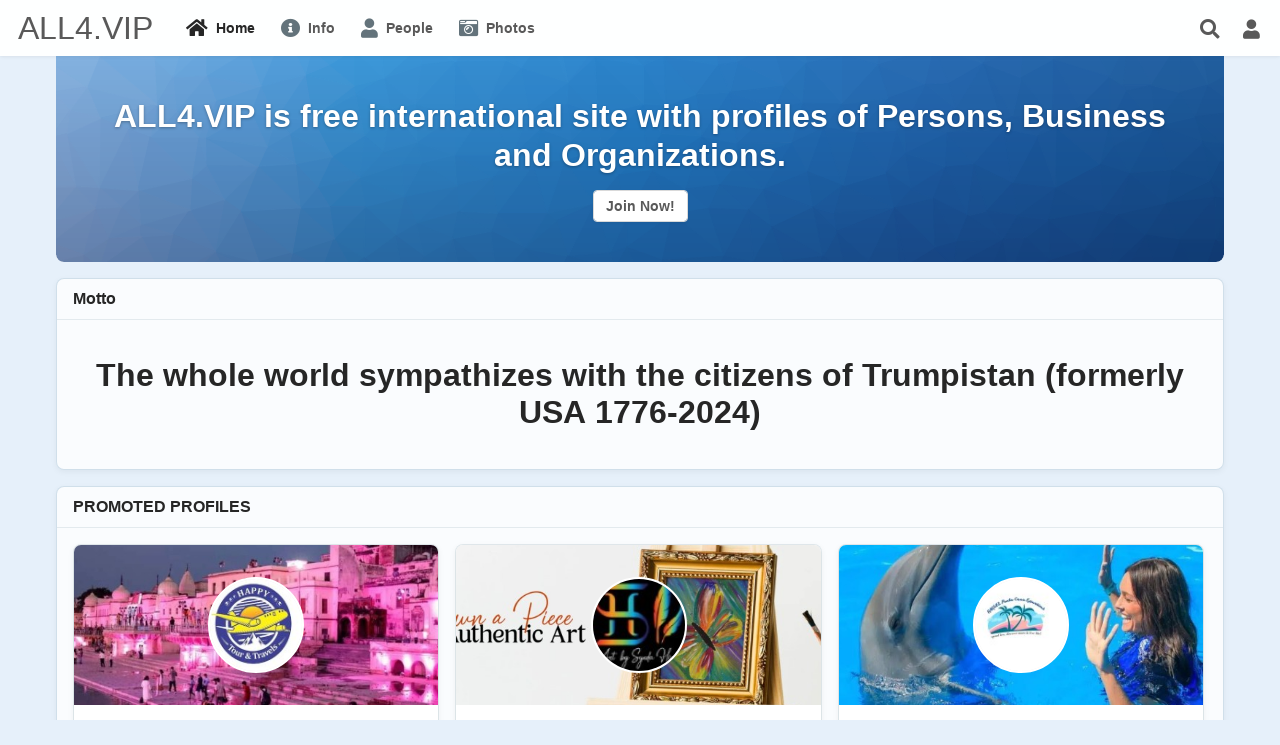

--- FILE ---
content_type: text/html; charset=utf-8
request_url: https://all4.vip/p/index.php
body_size: 14594
content:
<!DOCTYPE html>
<html lang="en">
<head>
    
    <meta http-equiv="Content-Type" content="text/html; charset=UTF-8" />
    <meta name="viewport" content="width=device-width, initial-scale=1.0, minimum-scale=1.0, maximum-scale=1.0" />
    <title>ALL4.VIP All for Vip</title>
    <base href="https://all4.vip/p/" />

    <meta name="twitter:card" content="summary" />
			<meta property="og:title" content="ALL4.VIP All for Vip" />
			<meta property="og:description" content="" /><link rel="shortcut icon" type="image/x-icon" href="https://all4.vip/p/template/images/icons/favicon.png" /><link rel="image_src" sizes="100x100" href="https://all4.vip/p/template/images/icons/facebook-icon.png" /><link rel="apple-touch-icon" sizes="152x152" href="https://all4.vip/p/template/images/icons/apple-touch-icon.png" />    
    <meta http-equiv="Content-Style-Type" content="text/css" />

    <style>.bx-hide-when-logged-out {
	display: none !important;
}
</style>
    <link href="https://all4.vip/p/gzip_loader.php?file=bx_templ_css_5_4f80eca505b741e770b221a9d6c80774.css" rel="stylesheet" type="text/css" />
    <link href="https://all4.vip/p/gzip_loader.php?file=bx_templ_css_5_382775856731a4f124f9c741fde0f7a5.css" rel="stylesheet" type="text/css" />

    <script type="text/javascript" language="javascript">var aDolImages = {};</script>    <script type="text/javascript" language="javascript">var aDolLang = {'_Are_you_sure': 'Are you sure?','_error occured': 'Error occurred','_sys_loading': 'Loading...','_copyright': '© {0} ALL4.VIP'};</script>    <script type="text/javascript" language="javascript">var aDolOptions = {};</script>
    <script language="javascript" type="text/javascript" src="https://all4.vip/p/gzip_loader.php?file=bx_templ_js_f797ebf4896e4c7bf226c6a4cf976ac3.js"></script>
    <script language="javascript" type="text/javascript" src="https://all4.vip/p/gzip_loader.php?file=bx_templ_js_1d92cb0be086659d9c81a7357a0fb813.js"></script>
   
    <script type="text/javascript" language="javascript">
    var sUrlRoot = 'https://all4.vip/p/';

    $(document).ready(function () {
        bx_time('en');
    });

    (function(w) {
        var dpr = (w.devicePixelRatio === undefined ? 1 : Math.round(w.devicePixelRatio));
        if ($.cookie('devicePixelRatio') == dpr || dpr < 2)
            return;
        $.cookie('devicePixelRatio', dpr, {expires: 365, path: '/'});
        window.location.reload();
    })(window);

    var oMediaPhone = window.matchMedia('(max-width:720px)');
    var oMediaPhone2 = window.matchMedia('(min-width:533px) and (max-width:720px)');
    var oMediaTablet = window.matchMedia('(min-width:720px) and (max-width:1200px)');
    var oMediaTablet2 = window.matchMedia('(min-width:533px) and (max-width:1200px)');
    var oMediaDesktop = window.matchMedia('(min-width:1200px)');

    function fMediaCallback(e) {
        if (oMediaPhone.matches)
            $('html').addClass('bx-media-phone');
        else
            $('html').removeClass('bx-media-phone');
        
        if (oMediaPhone2.matches)
            $('html').addClass('bx-media-phone2');
        else
            $('html').removeClass('bx-media-phone2');
        
        if (oMediaTablet.matches)
            $('html').addClass('bx-media-tablet');
        else
            $('html').removeClass('bx-media-tablet');
        
        if (oMediaTablet2.matches)
            $('html').addClass('bx-media-tablet2');
        else
            $('html').removeClass('bx-media-tablet2');

        if (oMediaDesktop.matches)
            $('html').addClass('bx-media-desktop');
        else
            $('html').removeClass('bx-media-desktop');
    }

    oMediaPhone.addListener(fMediaCallback);
    oMediaPhone2.addListener(fMediaCallback);
    oMediaTablet.addListener(fMediaCallback);
    oMediaTablet2.addListener(fMediaCallback);
    oMediaDesktop.addListener(fMediaCallback);

    fMediaCallback(null);

</script>

    <script type="text/javascript" language="javascript">
    var bUseSvgLoading = true;
    var sUseSvgLoading = '<svg width="24px"  height="24px"  xmlns="http://www.w3.org/2000/svg" viewBox="0 0 100 100" preserveAspectRatio="xMidYMid" class="lds-wedges __class__" style="background: none;"><g transform="translate(50,50)"><g ng-attr-transform="scale({{config.scale}})" transform="scale(0.7)"><g transform="translate(-50,-50)"><g transform="rotate(231.429 50 50)"><animateTransform attributeName="transform" type="rotate" calcMode="linear" values="0 50 50;360 50 50" keyTimes="0;1" dur="0.7s" begin="0s" repeatCount="indefinite"></animateTransform><path ng-attr-fill-opacity="{{config.opacity}}" ng-attr-fill="{{config.c1}}" d="M50 50L50 0A50 50 0 0 1 100 50Z" fill-opacity="0.8" fill="#3be8b0"></path></g><g transform="rotate(263.571 50 50)"><animateTransform attributeName="transform" type="rotate" calcMode="linear" values="0 50 50;360 50 50" keyTimes="0;1" dur="0.9333333333333332s" begin="0s" repeatCount="indefinite"></animateTransform><path ng-attr-fill-opacity="{{config.opacity}}" ng-attr-fill="{{config.c2}}" d="M50 50L50 0A50 50 0 0 1 100 50Z" transform="rotate(90 50 50)" fill-opacity="0.8" fill="#1aafd0"></path></g><g transform="rotate(295.714 50 50)"><animateTransform attributeName="transform" type="rotate" calcMode="linear" values="0 50 50;360 50 50" keyTimes="0;1" dur="1.4s" begin="0s" repeatCount="indefinite"></animateTransform><path ng-attr-fill-opacity="{{config.opacity}}" ng-attr-fill="{{config.c3}}" d="M50 50L50 0A50 50 0 0 1 100 50Z" transform="rotate(180 50 50)" fill-opacity="0.8" fill="#6a67ce"></path></g><g transform="rotate(327.857 50 50)"><animateTransform attributeName="transform" type="rotate" calcMode="linear" values="0 50 50;360 50 50" keyTimes="0;1" dur="2.8s" begin="0s" repeatCount="indefinite"></animateTransform><path ng-attr-fill-opacity="{{config.opacity}}" ng-attr-fill="{{config.c4}}" d="M50 50L50 0A50 50 0 0 1 100 50Z" transform="rotate(270 50 50)" fill-opacity="0.8" fill="#ffb900"></path></g></g></g></g></svg>';
</script>
    <script type="text/javascript" language="javascript">
    var iToolbarSubmenuTopOffset = -2;

    function checkMQ() {
        //check if mobile or desktop device
        return window.getComputedStyle(document.querySelector('.cd-main-content'), '::before').getPropertyValue('content').replace(/'/g, "").replace(/"/g, "");
    }

    $(document).ready(function () {

        // hide toolbar on scrolldown, show - on scroll up
        new Headroom($('#bx-toolbar').get(0), {
            tolerance: {
                down: 10,
                up: 20
            },
            offset: 200,
            classes: {
                initial: "bx-toolbar-anim",
                pinned: "bx-toolbar-reset",
                unpinned: "bx-toolbar-up"
            },
            onUnpin: function() {
                bx_menu_slide_close_all_opened();
            }
        }).init();

        var mq = checkMQ();
        if(mq == 'mobile') {
            //process submenu in top menu
            $('.bx-menu-floating-blocks-big:visible > li:has(.bx-sliding-smenu-submenu) > a').bind('click', function() {
                var sActive = 'bx-sliding-smenu-tab-active';
                $(this).parents('.bx-menu-floating-blocks-big:visible:first').find('li.' + sActive).removeClass(sActive);
                $(this).parent('li:first').toggleClass(sActive);

                return false;
            });
        }
    });
</script>

    <script type="text/javascript" language="javascript">
    $(document).ready(function () {
        bx_activate_anim_icons('#283c50');

        /*--- Sandwich Menu: BEG ---*/
        var sidebarTrigger = $('.cd-nav-trigger');

        //mobile only - open sidebar when user clicks the hamburger menu
        sidebarTrigger.on('click', function(event) {
            event.preventDefault();

            $(sidebarTrigger).toggleClass('nav-is-visible');
        });
        /*--- Sandwich Menu: AND ---*/


        /*--- Dropdown Menu: BEG ---*/
        //open/close mega-navigation
        $('.cd-dropdown-trigger').on('click', function(event){
            event.preventDefault();
            toggleNav();
        });

        //close meganavigation
        $('.cd-dropdown .cd-close').on('click', function(event){
            event.preventDefault();
            toggleNav();

            $(sidebarTrigger).toggleClass('nav-is-visible');
        });

        //on mobile - open submenu
        $('.has-children').children('a').on('click', function(event){
            //prevent default clicking on direct children of .has-children 
            event.preventDefault();
            var selected = $(this);
            selected.next('ul').removeClass('is-hidden').end().parent('.has-children').parent('ul').addClass('move-out');
        });

        //on desktop - differentiate between a user trying to hover over a dropdown item vs trying to navigate into a submenu's contents
        var submenuDirection = ( !$('.cd-dropdown-wrapper').hasClass('open-to-left') ) ? 'right' : 'left';
        $('.cd-dropdown-content').menuAim({
            activate: function(row) {
                $(row).children().addClass('is-active').removeClass('fade-out');
                if( $('.cd-dropdown-content .fade-in').length == 0 ) $(row).children('ul').addClass('fade-in');
            },
            deactivate: function(row) {
                $(row).children().removeClass('is-active');
                if( $('li.has-children:hover').length == 0 || $('li.has-children:hover').is($(row)) ) {
                    $('.cd-dropdown-content').find('.fade-in').removeClass('fade-in');
                    $(row).children('ul').addClass('fade-out')
                }
            },
            exitMenu: function() {
                $('.cd-dropdown-content').find('.is-active').removeClass('is-active');
                return true;
            },
            submenuDirection: submenuDirection,
        });

        //submenu items - go back link
        $('.go-back').on('click', function(){
            var selected = $(this),
                visibleNav = $(this).parent('ul').parent('.has-children').parent('ul');
            selected.parent('ul').addClass('is-hidden').parent('.has-children').parent('ul').removeClass('move-out');
        }); 

        function toggleNav(){
            var navIsVisible = ( !$('.cd-dropdown').hasClass('dropdown-is-active') ) ? true : false;
            $('.cd-dropdown').toggleClass('dropdown-is-active', navIsVisible);
            $('.cd-dropdown-trigger').toggleClass('dropdown-is-active', navIsVisible);
            if( !navIsVisible ) {
                $('.cd-dropdown').one('webkitTransitionEnd otransitionend oTransitionEnd msTransitionEnd transitionend',function(){
                    $('.has-children ul').addClass('is-hidden');
                    $('.move-out').removeClass('move-out');
                    $('.is-active').removeClass('is-active');
                }); 
            }
        }

        //IE9 placeholder fallback
        //credits http://www.hagenburger.net/BLOG/HTML5-Input-Placeholder-Fix-With-jQuery.html
        if(!Modernizr.input.placeholder){
            $('[placeholder]').focus(function() {
                var input = $(this);
                if (input.val() == input.attr('placeholder')) {
                    input.val('');
                }
            }).blur(function() {
                var input = $(this);
                if (input.val() == '' || input.val() == input.attr('placeholder')) {
                    input.val(input.attr('placeholder'));
                }
            }).blur();
            $('[placeholder]').parents('form').submit(function() {
                $(this).find('[placeholder]').each(function() {
                    var input = $(this);
                    if (input.val() == input.attr('placeholder')) {
                        input.val('');
                    }
                })
            });
        }
        /*--- Dropdown Menu: END ---*/
    });
</script>


    
    <style>div.bx-market-unit-cover div.bx-base-text-unit-no-thumb {
 border-width: 0px;
}
.bx-menu-object-UNA-Submenu {
line-height: 3rem;
    height: 2.5rem;
}
body .bx-menu-object-UNA-Submenu .sys-icon {
vertical-align:bottom;
}

/*--- Menus ---*/
.bx-popup .bx-menu-ver li,
.bx-menu-floating-blocks li {
border-radius: 0.25rem;
font-size: 0.875rem;
font-weight: 600;
}

.bx-popup .bx-menu-ver li a,
.bx-popup .bx-menu-ver li a .sys-icon,
.bx-menu-floating-blocks  li a,
.bx-menu-floating-blocks li a .sys-icon {
color:  rgba(60, 80, 90, 0.8);
}
.bx-menu-floating-blocks li a:hover,
.bx-menu-floating-blocks li a:hover .sys-icon,
.bx-popup .bx-menu-ver li a:hover,
.bx-popup .bx-menu-ver li a:hover .sys-icon {
color: rgba(64, 169, 255, 1);
}

/*--- Auto More  Menus ---*/
.bx-menu-main-submenu.bx-menu-more-auto .bx-menu-submenu-more-auto .bx-menu-item .bx-btn,
.bx-menu-custom.bx-menu-hor.bx-menu-more-auto .bx-menu-submenu-more-auto .bx-menu-item a,
.bx-menu-custom.bx-menu-hor.bx-menu-more-auto .bx-menu-submenu-more-auto .bx-menu-item .bx-btn {
font-weight: 600;
color:  rgba(60, 80, 90, 0.8);
}

/*--- Froala ---*/
.bx-form-value .bx-form-input-wrapper-textarea.bx-form-input-wrapper-html {
	-webkit-box-sizing: border-box;
    -moz-box-sizing: border-box;
    -ms-box-sizing: border-box;
    box-sizing: border-box;
        border: 1px solid rgba(50, 100, 180, 0.2);
-webkit-border-radius: 4px;
    -moz-border-radius: 4px;
    border-radius: 4px;
background-clip: padding-box;
background-color: rgba(255, 255, 255, 0.9);
    -webkit-box-shadow: 0px 1px 3px 0px rgba(0, 0, 0, 0);
    -moz-box-shadow: 0px 1px 3px 0px rgba(0, 0, 0, 0);
    box-shadow: 0px 1px 3px 0px rgba(0, 0, 0, 0);
}
.bx-form-input-wrapper-textarea:not(.fr-fullscreen-wrapper) .fr-box.fr-basic   .fr-toolbar,
.bx-form-input-wrapper-textarea:not(.fr-fullscreen-wrapper)  .fr-box.fr-basic   .fr-wrapper,
.bx-form-input-wrapper-textarea:not(.fr-fullscreen-wrapper)  .fr-box.fr-basic .second-toolbar {
border-width: 0;
background-color: transparent;
}
.bx-form-input-wrapper-textarea  .fr-box.fr-basic   .fr-wrapper .fr-element, 
.bx-form-input-wrapper-textarea  .fr-box.fr-basic   .fr-wrapper .fr-placeholder {
padding-top: 0;
padding-bottom:  0;
}</style>        <meta name="theme-color" content="#cccccc" />
</head>
<body class="bx-def-font bx-def-color-bg-page bx-def-image-bg-page bx-user-unauthorized" dir="LTR"  >
            <noscript>
        <div class="bx-def-padding" style="text-align:center; color:red;background-color: rgba(255,234,193,.5);    border-radius: .1875rem;">
       		 This site requires JavaScript! Please, enable it in the browser!       </div>
    </noscript>


<div class="bx-main ">
        
        <div id="bx-toolbar" class="bx-header bx-def-image-bg-header bx-def-color-bg-header bx-def-border-header bx-shadow-header bx-def-z-index-nav cd-main-header">
            <div class="bx-toolbar-content-hgap bx-def-padding-sec-leftright bx-def-box-sizing">
                <div class="bx-toolbar-content-wrapper bx-content-padding-header">
                    <div id="bx-toolbar-content" class="bx-toolbar-content bx-clearfix">
                        <div id="bx-menu-toolbar-1-container" class="bx-toolbar-item bx-ti-left">
                            <!-- <a href="#0" class="cd-nav-trigger cd-dropdown-trigger">Menu<span></span></a> -->

                            <ul class="bx-menu-toolbar bx-menu-object-sys_toolbar_site">
    
        <li id="bx-menu-toolbar-item-main-menu" class="bx-menu-toolbar-item bx-menu-item-main-menu bx-def-padding-sec ">
            <a href="javascript:void(0)" target="" onclick="" class="bx-def-font-contrasted  cd-dropdown-trigger"><i class="sys-icon bars"></i></a>
        </li>
    
</ul>                        </div>
                        <div id="bx-logo-container" class="bx-toolbar-item bx-ti-logo">
                                                            <a class="bx-def-font-contrasted" href="https://all4.vip/p/" title="ALL4.VIP"><span>ALL4.VIP</span></a>                                                    </div>
                        <div id="bx-menu-main-container" class="bx-toolbar-item bx-ti-menu bx-ti-stretcher">
                                                    <div id="bx-sliding-menu-sys_site" class="bx-sliding-smenu-main bx-def-z-index-nav" style=""><div class="bx-sliding-menu-main-cnt"><ul class="bx-menu-floating-blocks bx-menu-object-sys_site bx-clearfix">
    <li class="bx-def-round-corners bx-def-color-bg-hl-hover bx-def-box-sizing bx-menu-tab-active">
        <a href="index.php" target="" onclick="">
            <div class="bx-menu-floating-blocks-icon">
                <i class="sys-icon home col-gray-dark"></i>                            </div>
            <div class="bx-menu-floating-blocks-title">Home</div>
        </a>                
    </li><li class="bx-def-round-corners bx-def-color-bg-hl-hover bx-def-box-sizing ">
        <a href="page/about" target="" onclick="">
            <div class="bx-menu-floating-blocks-icon">
                <i class="sys-icon info-circle col-blue3-dark"></i>                            </div>
            <div class="bx-menu-floating-blocks-title">Info</div>
        </a>                
    </li><li class="bx-def-round-corners bx-def-color-bg-hl-hover bx-def-box-sizing ">
        <a href="page/persons-home" target="" onclick="">
            <div class="bx-menu-floating-blocks-icon">
                <i class="sys-icon user col-blue3"></i>                            </div>
            <div class="bx-menu-floating-blocks-title">People</div>
        </a>                
    </li><li class="bx-def-round-corners bx-def-color-bg-hl-hover bx-def-box-sizing ">
        <a href="page/photos-home" target="" onclick="">
            <div class="bx-menu-floating-blocks-icon">
                <i class="sys-icon camera-retro col-blue1"></i>                            </div>
            <div class="bx-menu-floating-blocks-title">Photos</div>
        </a>                
    </li></ul>

<script language="javascript">
    $(document).ready(function () {
        // add default class to active menu items
        $('.bx-menu-floating-blocks > li.bx-menu-tab-active').not('.bx-def-color-bg-active').addClass('bx-def-color-bg-active');
    });
</script></div></div>                        </div>
                        <div id="bx-menu-toolbar-2-container" class="bx-toolbar-item bx-ti-right cd-nav">
                            <ul class="bx-menu-toolbar bx-menu-object-sys_toolbar_member">
    
        <li id="bx-menu-toolbar-item-bx_lucid_search" class="bx-menu-toolbar-item bx-menu-item-bx_lucid_search bx-def-padding-sec bx-def-media-phone-hide">
            <a href="javascript:void(0);" target="" onclick="bx_menu_slide_inline('#bx-sliding-menu-search', this, 'site');" class="bx-def-font-contrasted "><i class="sys-icon search"></i></a>
        </li>
    
        <li id="bx-menu-toolbar-item-login" class="bx-menu-toolbar-item bx-menu-item-login bx-def-padding-sec ">
            <a href="page/login" target="" onclick="" class="bx-def-font-contrasted "><i class="sys-icon user"></i></a>
        </li>
    
</ul>                        </div>
                    </div>
                </div>
            </div>
        </div>

	<div class="cd-main-content-wrp">
            <div class="cd-main-content bx-clearfix">
            <div class="content-wrapper-wrp">
                <div class="content-wrapper bx-def-box-sizing">
                                        

<div class="bx-menu-toolbar-padding">
    <div class="bx-cover-gap bx-def-centered bx-def-padding-leftright bx-def-page-width bx-def-box-sizing">
        <div class="bx-cover-wrapper bx-cover-homepage bx-def-cover-color-bg" >
            <div class="bx-cover-gradient"></div>
            <div class="bx-cover bx-def-padding bx-def-box-sizing">
                <div class="bx-cover-cnt">
                        
                        <div class="bx-cover-title bx-def-margin-sec-topbottom bx-def-font-h1" style="z-index:2;">
                            
                            <span class="bx-def-font-contrasted">ALL4.VIP is free international site with profiles of Persons, Business and Organizations.<br /><button class="bx-btn bx-hide-when-logged-in bx-def-margin-top" onclick="document.location='https://all4.vip/p/page/create-account'">Join Now!</button></span>
                        </div>
                        <div class="bx-cover-actions"></div>
                </div>
            </div>
        </div>
    </div>
</div>                    
                    
                    
                    <div id="bx-content-wrapper" class="bx-content-wrapper">
                                                <div class="bx-page-wrapper bx-def-centered bx-def-padding-sec-leftright bx-def-page-width bx-def-box-sizing">
                            <div id="bx-content-container" class="bx-def-padding-sec-left bx-def-padding-sec-right">
                                                                <div id="bx-content-main" class="bx-def-margin-sec-topbottom">

<!-- layout 1 column [ start ] -->
<div id="bx-page-home" class="bx-layout-wrapper bx-layout-1-column bx-layout-column-fullwidth">
        <div class="bx-layout-row bx-clearfix">
        <div class="bx-layout-col bx-layout-1-column-column1 bx-layout-column-fullwidth">
            <div class="bx-layout-cell" id="bx-layout-cell-1">
                <div class="bx-page-block-container bx-def-padding-sec-topbottom" id="bx-page-block-161"><!-- Design Box 11 [start]: Content + title + background + padding -->
<div class="bx-db-container bx-def-image-bg-block bx-def-color-bg-block bx-def-border-block bx-shadow-block">
    <div class="bx-db-header"><div class="bx-db-title bx-def-font-h2">Motto</div><div class="bx-db-menu"><div class="bx-db-menu-tab bx-db-menu-tab-btn"></div></div><div class="bx-clear"></div></div>
    <div class="bx-db-divider bx-def-hr"></div>
    <div class="bx-db-content bx-content-padding-block bx-clearfix"><div class="bx-page-html-container"><center>
<h1>The whole world sympathizes with the citizens of Trumpistan (formerly USA 1776-2024)</h1>
</center></div></div>
</div>
<!-- Design Box 11 [ end ] --></div><div class="bx-page-block-container bx-def-padding-sec-topbottom" id="bx-page-block-153"><!-- Design Box 11 [start]: Content + title + background + padding -->
<div class="bx-db-container bx-def-image-bg-block bx-def-color-bg-block bx-def-border-block bx-shadow-block">
    <div class="bx-db-header"><div class="bx-db-title bx-def-font-h2">PROMOTED PROFILES</div><div class="bx-db-menu"><div class="bx-db-menu-tab bx-db-menu-tab-btn"></div></div><div class="bx-clear"></div></div>
    <div class="bx-db-divider bx-def-hr"></div>
    <div class="bx-db-content bx-content-padding-block bx-clearfix"><div id="bx-search-result-block-452881020763714717" class="bx-search-result-block bx-clearfix bx-base-pofile-units-wrapper bx-base-puw-gallery bx-def-margin-sec-neg"><div class="bx-base-pofile-unit-with-cover bx-def-padding-sec bx-def-box-sizing">
    <div class="bx-base-pofile-unit-cnt bx-def-box bx-def-border bx-def-round-corners bx-def-color-bg-box">
        <a class="bx-base-pofile-unit-cover bx-def-align-center" style="background-image:url(https://all4.vip/p/s/bx_persons_pictures_resized/usxuauv4ascypad7hk9dtsenfcxxvasw.jpg);" href="https://all4.vip/p/page/view-persons-profile?id=81360" onclick="">
            <div class="bx-def-unit-img bx-def-ava-size">
                
                    <img class="bx-base-pofile-unit-thumb bx-def-ava bx-def-ava-size bx-def-border bx-def-box-sizing" src="https://all4.vip/p/s/bx_persons_pictures_resized/gzkneh3evssbd5b8lrtrdyntppjyzpdr.jpg" />
                
                
                
            </div>
        </a>
        <div class="bx-base-pofile-unit-title bx-def-box-sizing bx-def-padding">
			<a href="https://all4.vip/p/page/view-persons-profile?id=81360" onclick="">Happy tours and travels</a>
			<div class="bx-badges-list">
    
</div>
		</div>
		
        <div class="bx-base-pofile-unit-info">
            <div class="bx-base-general-unit-meta bx-def-box-sizing bx-def-padding-rightbottomleft"><ul id="bx-persons-snippet-meta" class="bx-menu-custom bx-menu-hor bx-menu-hor-inline bx-menu-object-bx_persons_snippet_meta bx-clearfix">
    
        <li class="bx-menu-item bx-menu-item-date"><span class="bx-base-general-unit-meta-div bx-def-font-grayed">&nbsp;&#183;&nbsp;</span><span class="bx-base-profile-unit-meta-item"><span class="bx-def-font-grayed " ><time datetime="2025-06-21T15:59:17+0000" data-bx-format="D MMM YYYY" data-bx-autoformat="432000">2025-06-21T15:59:17+0000</time></span></span>




</li>
    
        <li class="bx-menu-item bx-menu-item-views"><span class="bx-base-general-unit-meta-div bx-def-font-grayed">&nbsp;&#183;&nbsp;</span><span class="bx-base-profile-unit-meta-item"><span class="bx-def-font-grayed " >1370 views</span></span>




</li>
    
        <li class="bx-menu-item bx-menu-item-membership"><span class="bx-base-general-unit-meta-div bx-def-font-grayed">&nbsp;&#183;&nbsp;</span><span class="bx-base-profile-unit-meta-item"><span class="bx-def-font-grayed " >Premium</span></span>




</li>
    
</ul>
</div>
        </div>
    </div>
</div><div class="bx-base-pofile-unit-with-cover bx-def-padding-sec bx-def-box-sizing">
    <div class="bx-base-pofile-unit-cnt bx-def-box bx-def-border bx-def-round-corners bx-def-color-bg-box">
        <a class="bx-base-pofile-unit-cover bx-def-align-center" style="background-image:url(https://all4.vip/p/s/bx_persons_pictures_resized/pzh4pdcdugs2egxdahagspmdcbsmisxn.jpg);" href="https://all4.vip/p/page/view-persons-profile?id=72777" onclick="">
            <div class="bx-def-unit-img bx-def-ava-size">
                
                    <img class="bx-base-pofile-unit-thumb bx-def-ava bx-def-ava-size bx-def-border bx-def-box-sizing" src="https://all4.vip/p/s/bx_persons_pictures_resized/jtkrwfizckicrqxjjwtrdt7bhkq4gsva.jpg" />
                
                
                
            </div>
        </a>
        <div class="bx-base-pofile-unit-title bx-def-box-sizing bx-def-padding">
			<a href="https://all4.vip/p/page/view-persons-profile?id=72777" onclick="">Artby Syedahina</a>
			<div class="bx-badges-list">
    
</div>
		</div>
		
        <div class="bx-base-pofile-unit-info">
            <div class="bx-base-general-unit-meta bx-def-box-sizing bx-def-padding-rightbottomleft"><ul id="bx-persons-snippet-meta" class="bx-menu-custom bx-menu-hor bx-menu-hor-inline bx-menu-object-bx_persons_snippet_meta bx-clearfix">
    
        <li class="bx-menu-item bx-menu-item-date"><span class="bx-base-general-unit-meta-div bx-def-font-grayed">&nbsp;&#183;&nbsp;</span><span class="bx-base-profile-unit-meta-item"><span class="bx-def-font-grayed " ><time datetime="2025-04-22T04:22:56+0000" data-bx-format="D MMM YYYY" data-bx-autoformat="432000">2025-04-22T04:22:56+0000</time></span></span>




</li>
    
        <li class="bx-menu-item bx-menu-item-views"><span class="bx-base-general-unit-meta-div bx-def-font-grayed">&nbsp;&#183;&nbsp;</span><span class="bx-base-profile-unit-meta-item"><span class="bx-def-font-grayed " >1616 views</span></span>




</li>
    
        <li class="bx-menu-item bx-menu-item-membership"><span class="bx-base-general-unit-meta-div bx-def-font-grayed">&nbsp;&#183;&nbsp;</span><span class="bx-base-profile-unit-meta-item"><span class="bx-def-font-grayed " >Premium</span></span>




</li>
    
</ul>
</div>
        </div>
    </div>
</div><div class="bx-base-pofile-unit-with-cover bx-def-padding-sec bx-def-box-sizing">
    <div class="bx-base-pofile-unit-cnt bx-def-box bx-def-border bx-def-round-corners bx-def-color-bg-box">
        <a class="bx-base-pofile-unit-cover bx-def-align-center" style="background-image:url(https://all4.vip/p/s/bx_persons_pictures_resized/ecrytk3qa88ugkffuqnkdhhuwcmx7dcq.jpg);" href="https://all4.vip/p/page/view-persons-profile?id=63832" onclick="">
            <div class="bx-def-unit-img bx-def-ava-size">
                
                    <img class="bx-base-pofile-unit-thumb bx-def-ava bx-def-ava-size bx-def-border bx-def-box-sizing" src="https://all4.vip/p/s/bx_persons_pictures_resized/r4ww9e6gw88u2rhmzjjymcpgvgppqdn6.jpg" />
                
                
                
            </div>
        </a>
        <div class="bx-base-pofile-unit-title bx-def-box-sizing bx-def-padding">
			<a href="https://all4.vip/p/page/view-persons-profile?id=63832" onclick="">Raquel Punta Cana Excursion</a>
			<div class="bx-badges-list">
    
</div>
		</div>
		
        <div class="bx-base-pofile-unit-info">
            <div class="bx-base-general-unit-meta bx-def-box-sizing bx-def-padding-rightbottomleft"><ul id="bx-persons-snippet-meta" class="bx-menu-custom bx-menu-hor bx-menu-hor-inline bx-menu-object-bx_persons_snippet_meta bx-clearfix">
    
        <li class="bx-menu-item bx-menu-item-date"><span class="bx-base-general-unit-meta-div bx-def-font-grayed">&nbsp;&#183;&nbsp;</span><span class="bx-base-profile-unit-meta-item"><span class="bx-def-font-grayed " ><time datetime="2025-02-20T20:02:57+0000" data-bx-format="D MMM YYYY" data-bx-autoformat="432000">2025-02-20T20:02:57+0000</time></span></span>




</li>
    
        <li class="bx-menu-item bx-menu-item-views"><span class="bx-base-general-unit-meta-div bx-def-font-grayed">&nbsp;&#183;&nbsp;</span><span class="bx-base-profile-unit-meta-item"><span class="bx-def-font-grayed " >2413 views</span></span>




</li>
    
        <li class="bx-menu-item bx-menu-item-membership"><span class="bx-base-general-unit-meta-div bx-def-font-grayed">&nbsp;&#183;&nbsp;</span><span class="bx-base-profile-unit-meta-item"><span class="bx-def-font-grayed " >Premium</span></span>




</li>
    
</ul>
</div>
        </div>
    </div>
</div><div class="bx-base-pofile-unit-with-cover bx-def-padding-sec bx-def-box-sizing">
    <div class="bx-base-pofile-unit-cnt bx-def-box bx-def-border bx-def-round-corners bx-def-color-bg-box">
        <a class="bx-base-pofile-unit-cover bx-def-align-center" style="background-image:url(https://all4.vip/p/s/bx_persons_pictures_resized/qradaeb4fte9lmvny7pungl4l6jbapqf.jpg);" href="https://all4.vip/p/page/view-persons-profile?id=44500" onclick="">
            <div class="bx-def-unit-img bx-def-ava-size">
                
                    <img class="bx-base-pofile-unit-thumb bx-def-ava bx-def-ava-size bx-def-border bx-def-box-sizing" src="https://all4.vip/p/s/bx_persons_pictures_resized/rntdtaf5n5mgyjuehjvvjxznhksdkj5h.jpg" />
                
                
                
            </div>
        </a>
        <div class="bx-base-pofile-unit-title bx-def-box-sizing bx-def-padding">
			<a href="https://all4.vip/p/page/view-persons-profile?id=44500" onclick="">Nanda Associates Lawyer</a>
			<div class="bx-badges-list">
    
</div>
		</div>
		
        <div class="bx-base-pofile-unit-info">
            <div class="bx-base-general-unit-meta bx-def-box-sizing bx-def-padding-rightbottomleft"><ul id="bx-persons-snippet-meta" class="bx-menu-custom bx-menu-hor bx-menu-hor-inline bx-menu-object-bx_persons_snippet_meta bx-clearfix">
    
        <li class="bx-menu-item bx-menu-item-date"><span class="bx-base-general-unit-meta-div bx-def-font-grayed">&nbsp;&#183;&nbsp;</span><span class="bx-base-profile-unit-meta-item"><span class="bx-def-font-grayed " ><time datetime="2024-09-20T20:02:41+0000" data-bx-format="D MMM YYYY" data-bx-autoformat="432000">2024-09-20T20:02:41+0000</time></span></span>




</li>
    
        <li class="bx-menu-item bx-menu-item-views"><span class="bx-base-general-unit-meta-div bx-def-font-grayed">&nbsp;&#183;&nbsp;</span><span class="bx-base-profile-unit-meta-item"><span class="bx-def-font-grayed " >2948 views</span></span>




</li>
    
        <li class="bx-menu-item bx-menu-item-membership"><span class="bx-base-general-unit-meta-div bx-def-font-grayed">&nbsp;&#183;&nbsp;</span><span class="bx-base-profile-unit-meta-item"><span class="bx-def-font-grayed " >Premium</span></span>




</li>
    
</ul>
</div>
        </div>
    </div>
</div><div class="bx-base-pofile-unit-with-cover bx-def-padding-sec bx-def-box-sizing">
    <div class="bx-base-pofile-unit-cnt bx-def-box bx-def-border bx-def-round-corners bx-def-color-bg-box">
        <a class="bx-base-pofile-unit-cover bx-def-align-center" style="background-image:url(https://all4.vip/p/s/bx_persons_pictures_resized/lf3afdrff5txy4lux3kcyytzk7fpr353.jpg);" href="https://all4.vip/p/page/view-persons-profile?id=43677" onclick="">
            <div class="bx-def-unit-img bx-def-ava-size">
                
                    <img class="bx-base-pofile-unit-thumb bx-def-ava bx-def-ava-size bx-def-border bx-def-box-sizing" src="https://all4.vip/p/s/bx_persons_pictures_resized/d7cbzeplqi23iugq5vqdwsrhdjvqpl3x.jpg" />
                
                
                
            </div>
        </a>
        <div class="bx-base-pofile-unit-title bx-def-box-sizing bx-def-padding">
			<a href="https://all4.vip/p/page/view-persons-profile?id=43677" onclick="">Wedding Car Rental Jaipur</a>
			<div class="bx-badges-list">
    
</div>
		</div>
		
        <div class="bx-base-pofile-unit-info">
            <div class="bx-base-general-unit-meta bx-def-box-sizing bx-def-padding-rightbottomleft"><ul id="bx-persons-snippet-meta" class="bx-menu-custom bx-menu-hor bx-menu-hor-inline bx-menu-object-bx_persons_snippet_meta bx-clearfix">
    
        <li class="bx-menu-item bx-menu-item-date"><span class="bx-base-general-unit-meta-div bx-def-font-grayed">&nbsp;&#183;&nbsp;</span><span class="bx-base-profile-unit-meta-item"><span class="bx-def-font-grayed " ><time datetime="2024-09-13T11:45:18+0000" data-bx-format="D MMM YYYY" data-bx-autoformat="432000">2024-09-13T11:45:18+0000</time></span></span>




</li>
    
        <li class="bx-menu-item bx-menu-item-views"><span class="bx-base-general-unit-meta-div bx-def-font-grayed">&nbsp;&#183;&nbsp;</span><span class="bx-base-profile-unit-meta-item"><span class="bx-def-font-grayed " >2874 views</span></span>




</li>
    
        <li class="bx-menu-item bx-menu-item-membership"><span class="bx-base-general-unit-meta-div bx-def-font-grayed">&nbsp;&#183;&nbsp;</span><span class="bx-base-profile-unit-meta-item"><span class="bx-def-font-grayed " >Premium</span></span>




</li>
    
</ul>
</div>
        </div>
    </div>
</div><div class="bx-base-pofile-unit-with-cover bx-def-padding-sec bx-def-box-sizing">
    <div class="bx-base-pofile-unit-cnt bx-def-box bx-def-border bx-def-round-corners bx-def-color-bg-box">
        <a class="bx-base-pofile-unit-cover bx-def-align-center" style="background-image:url(https://all4.vip/p/s/bx_persons_pictures_resized/c9qgc2evikp65uhmhqgkrdysncc6ul58.jpg);" href="https://all4.vip/p/page/view-persons-profile?id=36102" onclick="">
            <div class="bx-def-unit-img bx-def-ava-size">
                
                    <img class="bx-base-pofile-unit-thumb bx-def-ava bx-def-ava-size bx-def-border bx-def-box-sizing" src="https://all4.vip/p/s/bx_persons_pictures_resized/7wedrimdumlzagpqy4axcftv2tfztb7e.jpg" />
                
                
                
            </div>
        </a>
        <div class="bx-base-pofile-unit-title bx-def-box-sizing bx-def-padding">
			<a href="https://all4.vip/p/page/view-persons-profile?id=36102" onclick="">The Eye Center, P.A.</a>
			<div class="bx-badges-list">
    
</div>
		</div>
		
        <div class="bx-base-pofile-unit-info">
            <div class="bx-base-general-unit-meta bx-def-box-sizing bx-def-padding-rightbottomleft"><ul id="bx-persons-snippet-meta" class="bx-menu-custom bx-menu-hor bx-menu-hor-inline bx-menu-object-bx_persons_snippet_meta bx-clearfix">
    
        <li class="bx-menu-item bx-menu-item-date"><span class="bx-base-general-unit-meta-div bx-def-font-grayed">&nbsp;&#183;&nbsp;</span><span class="bx-base-profile-unit-meta-item"><span class="bx-def-font-grayed " ><time datetime="2024-06-22T13:05:21+0000" data-bx-format="D MMM YYYY" data-bx-autoformat="432000">2024-06-22T13:05:21+0000</time></span></span>




</li>
    
        <li class="bx-menu-item bx-menu-item-views"><span class="bx-base-general-unit-meta-div bx-def-font-grayed">&nbsp;&#183;&nbsp;</span><span class="bx-base-profile-unit-meta-item"><span class="bx-def-font-grayed " >3651 views</span></span>




</li>
    
        <li class="bx-menu-item bx-menu-item-membership"><span class="bx-base-general-unit-meta-div bx-def-font-grayed">&nbsp;&#183;&nbsp;</span><span class="bx-base-profile-unit-meta-item"><span class="bx-def-font-grayed " >Premium</span></span>




</li>
    
</ul>
</div>
        </div>
    </div>
</div><div class="bx-base-pofile-unit-with-cover bx-def-padding-sec bx-def-box-sizing">
    <div class="bx-base-pofile-unit-cnt bx-def-box bx-def-border bx-def-round-corners bx-def-color-bg-box">
        <a class="bx-base-pofile-unit-cover bx-def-align-center" style="background-image:url(https://all4.vip/p/s/bx_persons_pictures_resized/dezsx7etn39fblcgecspy9c4v4pkq2ce.jpg);" href="https://all4.vip/p/page/view-persons-profile?id=6430" onclick="">
            <div class="bx-def-unit-img bx-def-ava-size">
                
                    <img class="bx-base-pofile-unit-thumb bx-def-ava bx-def-ava-size bx-def-border bx-def-box-sizing" src="https://all4.vip/p/s/bx_persons_pictures_resized/zsxre6wwqlpycr4sg2lev63kkvx4b5cl.jpg" />
                
                
                
            </div>
        </a>
        <div class="bx-base-pofile-unit-title bx-def-box-sizing bx-def-padding">
			<a href="https://all4.vip/p/page/view-persons-profile?id=6430" onclick="">Sophie Cruz</a>
			<div class="bx-badges-list">
    
</div>
		</div>
		
        <div class="bx-base-pofile-unit-info">
            <div class="bx-base-general-unit-meta bx-def-box-sizing bx-def-padding-rightbottomleft"><ul id="bx-persons-snippet-meta" class="bx-menu-custom bx-menu-hor bx-menu-hor-inline bx-menu-object-bx_persons_snippet_meta bx-clearfix">
    
        <li class="bx-menu-item bx-menu-item-date"><span class="bx-base-general-unit-meta-div bx-def-font-grayed">&nbsp;&#183;&nbsp;</span><span class="bx-base-profile-unit-meta-item"><span class="bx-def-font-grayed " ><time datetime="2022-06-06T05:52:09+0000" data-bx-format="D MMM YYYY" data-bx-autoformat="432000">2022-06-06T05:52:09+0000</time></span></span>




</li>
    
        <li class="bx-menu-item bx-menu-item-views"><span class="bx-base-general-unit-meta-div bx-def-font-grayed">&nbsp;&#183;&nbsp;</span><span class="bx-base-profile-unit-meta-item"><span class="bx-def-font-grayed " >7157 views</span></span>




</li>
    
        <li class="bx-menu-item bx-menu-item-membership"><span class="bx-base-general-unit-meta-div bx-def-font-grayed">&nbsp;&#183;&nbsp;</span><span class="bx-base-profile-unit-meta-item"><span class="bx-def-font-grayed " >Premium</span></span>




</li>
    
</ul>
</div>
        </div>
    </div>
</div><div class="bx-base-pofile-unit-with-cover bx-def-padding-sec bx-def-box-sizing">
    <div class="bx-base-pofile-unit-cnt bx-def-box bx-def-border bx-def-round-corners bx-def-color-bg-box">
        <a class="bx-base-pofile-unit-cover bx-def-align-center" style="background-image:url(https://all4.vip/p/s/bx_persons_pictures_resized/y32fsksp7ye9une4wngpc5vmiuswia8d.jpg);" href="https://all4.vip/p/page/view-persons-profile?id=260" onclick="">
            <div class="bx-def-unit-img bx-def-ava-size">
                
                    <img class="bx-base-pofile-unit-thumb bx-def-ava bx-def-ava-size bx-def-border bx-def-box-sizing" src="https://all4.vip/p/s/bx_persons_pictures_resized/afwra8fpcvr4xh83z5ubmtvmaub4fb54.jpg" />
                
                
                
            </div>
        </a>
        <div class="bx-base-pofile-unit-title bx-def-box-sizing bx-def-padding">
			<a href="https://all4.vip/p/page/view-persons-profile?id=260" onclick="">Александра</a>
			<div class="bx-badges-list">
    
</div>
		</div>
		
        <div class="bx-base-pofile-unit-info">
            <div class="bx-base-general-unit-meta bx-def-box-sizing bx-def-padding-rightbottomleft"><ul id="bx-persons-snippet-meta" class="bx-menu-custom bx-menu-hor bx-menu-hor-inline bx-menu-object-bx_persons_snippet_meta bx-clearfix">
    
        <li class="bx-menu-item bx-menu-item-date"><span class="bx-base-general-unit-meta-div bx-def-font-grayed">&nbsp;&#183;&nbsp;</span><span class="bx-base-profile-unit-meta-item"><span class="bx-def-font-grayed " ><time datetime="2020-11-30T06:56:41+0000" data-bx-format="D MMM YYYY" data-bx-autoformat="432000">2020-11-30T06:56:41+0000</time></span></span>




</li>
    
        <li class="bx-menu-item bx-menu-item-views"><span class="bx-base-general-unit-meta-div bx-def-font-grayed">&nbsp;&#183;&nbsp;</span><span class="bx-base-profile-unit-meta-item"><span class="bx-def-font-grayed " >9612 views</span></span>




</li>
    
        <li class="bx-menu-item bx-menu-item-membership"><span class="bx-base-general-unit-meta-div bx-def-font-grayed">&nbsp;&#183;&nbsp;</span><span class="bx-base-profile-unit-meta-item"><span class="bx-def-font-grayed " >Premium</span></span>




</li>
    
</ul>
</div>
        </div>
    </div>
</div></div></div>
</div>
<!-- Design Box 11 [ end ] --></div><div class="bx-page-block-container bx-def-padding-sec-topbottom" id="bx-page-block-158"><!-- Design Box 11 [start]: Content + title + background + padding -->
<div class="bx-db-container bx-def-image-bg-block bx-def-color-bg-block bx-def-border-block bx-shadow-block">
    <div class="bx-db-header"><div class="bx-db-title bx-def-font-h2"><center>CHEAP AND FAST UK HOSTING</center></div><div class="bx-db-menu"><div class="bx-db-menu-tab bx-db-menu-tab-btn"></div></div><div class="bx-clear"></div></div>
    <div class="bx-db-divider bx-def-hr"></div>
    <div class="bx-db-content bx-content-padding-block bx-clearfix"><div class="bx-page-html-container"><center><a href="https://hostmedia.uk/client/aff.php?aff=320" target="_blank" rel="noopener"> <img src="banns/web-hosting-banner.jpg" width="412" height="109" align="middle" border="0" /></a></center>
<p> </p>
<center><a href="../bl" target="_blank" rel="noopener"> <img src="banns/GUESTpost.jpg" width="450" height="150" align="middle" border="0" /></a></center></div></div>
</div>
<!-- Design Box 11 [ end ] --></div><div class="bx-page-block-container bx-def-padding-sec-topbottom" id="bx-page-block-80"><!-- Design Box 11 [start]: Content + title + background + padding -->
<div class="bx-db-container bx-def-image-bg-block bx-def-color-bg-block bx-def-border-block bx-shadow-block">
    <div class="bx-db-header"><div class="bx-db-title bx-def-font-h2">New People</div><div class="bx-db-menu"><div class="bx-db-menu-tab bx-db-menu-tab-btn"></div></div><div class="bx-clear"></div></div>
    <div class="bx-db-divider bx-def-hr"></div>
    <div class="bx-db-content bx-content-padding-block bx-clearfix"><div id="bx-search-result-block-3460510203508517511" class="bx-search-result-block bx-clearfix bx-base-pofile-units-wrapper bx-base-puw-gallery bx-def-margin-sec-neg"><div class="bx-base-pofile-unit-with-cover bx-def-padding-sec bx-def-box-sizing">
    <div class="bx-base-pofile-unit-cnt bx-def-box bx-def-border bx-def-round-corners bx-def-color-bg-box">
        <a class="bx-base-pofile-unit-cover bx-def-align-center" style="background-image:url(https://all4.vip/p/s/sys_images_resized/5kfauu7dmgkhua6fnzpmfjyhaskip7qy.png);" href="https://all4.vip/p/page/view-persons-profile?id=108574" onclick="">
            <div class="bx-def-unit-img bx-def-ava-size">
                
                
                    <p class="bx-base-pofile-unit-thumb bx-def-ava bx-def-ava-size bx-def-border bx-def-box-sizing" style="background-color:rgba(243, 143, 0, 1)">8</p>
                
                
                    <div class="bx-base-pofile-unit-online"></div>
                
            </div>
        </a>
        <div class="bx-base-pofile-unit-title bx-def-box-sizing bx-def-padding">
			<a href="https://all4.vip/p/page/view-persons-profile?id=108574" onclick="">8xbetsabasolutions</a>
			<div class="bx-badges-list">
    
</div>
		</div>
		
        <div class="bx-base-pofile-unit-info">
            <div class="bx-base-general-unit-meta bx-def-box-sizing bx-def-padding-rightbottomleft"><ul id="bx-persons-snippet-meta" class="bx-menu-custom bx-menu-hor bx-menu-hor-inline bx-menu-object-bx_persons_snippet_meta bx-clearfix">
    
        <li class="bx-menu-item bx-menu-item-date"><span class="bx-base-general-unit-meta-div bx-def-font-grayed">&nbsp;&#183;&nbsp;</span><span class="bx-base-profile-unit-meta-item"><span class="bx-def-font-grayed " ><time datetime="2026-01-16T10:26:38+0000" data-bx-format="D MMM YYYY" data-bx-autoformat="432000">2026-01-16T10:26:38+0000</time></span></span>




</li>
    
        <li class="bx-menu-item bx-menu-item-views"><span class="bx-base-general-unit-meta-div bx-def-font-grayed">&nbsp;&#183;&nbsp;</span><span class="bx-base-profile-unit-meta-item"><span class="bx-def-font-grayed " >1 views</span></span>




</li>
    
        <li class="bx-menu-item bx-menu-item-membership"><span class="bx-base-general-unit-meta-div bx-def-font-grayed">&nbsp;&#183;&nbsp;</span><span class="bx-base-profile-unit-meta-item"><span class="bx-def-font-grayed " >Standard</span></span>




</li>
    
</ul>
</div>
        </div>
    </div>
</div><div class="bx-base-pofile-unit-with-cover bx-def-padding-sec bx-def-box-sizing">
    <div class="bx-base-pofile-unit-cnt bx-def-box bx-def-border bx-def-round-corners bx-def-color-bg-box">
        <a class="bx-base-pofile-unit-cover bx-def-align-center" style="background-image:url(https://all4.vip/p/s/sys_images_resized/5kfauu7dmgkhua6fnzpmfjyhaskip7qy.png);" href="https://all4.vip/p/page/view-persons-profile?id=108575" onclick="">
            <div class="bx-def-unit-img bx-def-ava-size">
                
                
                    <p class="bx-base-pofile-unit-thumb bx-def-ava bx-def-ava-size bx-def-border bx-def-box-sizing" style="background-color:rgba(218, 128, 0, 1)">G</p>
                
                
                    <div class="bx-base-pofile-unit-online"></div>
                
            </div>
        </a>
        <div class="bx-base-pofile-unit-title bx-def-box-sizing bx-def-padding">
			<a href="https://all4.vip/p/page/view-persons-profile?id=108575" onclick="">Gelatide Weight Loss</a>
			<div class="bx-badges-list">
    
</div>
		</div>
		
        <div class="bx-base-pofile-unit-info">
            <div class="bx-base-general-unit-meta bx-def-box-sizing bx-def-padding-rightbottomleft"><ul id="bx-persons-snippet-meta" class="bx-menu-custom bx-menu-hor bx-menu-hor-inline bx-menu-object-bx_persons_snippet_meta bx-clearfix">
    
        <li class="bx-menu-item bx-menu-item-date"><span class="bx-base-general-unit-meta-div bx-def-font-grayed">&nbsp;&#183;&nbsp;</span><span class="bx-base-profile-unit-meta-item"><span class="bx-def-font-grayed " ><time datetime="2026-01-16T10:26:38+0000" data-bx-format="D MMM YYYY" data-bx-autoformat="432000">2026-01-16T10:26:38+0000</time></span></span>




</li>
    
        <li class="bx-menu-item bx-menu-item-views"><span class="bx-base-general-unit-meta-div bx-def-font-grayed">&nbsp;&#183;&nbsp;</span><span class="bx-base-profile-unit-meta-item"><span class="bx-def-font-grayed " >1 views</span></span>




</li>
    
        <li class="bx-menu-item bx-menu-item-membership"><span class="bx-base-general-unit-meta-div bx-def-font-grayed">&nbsp;&#183;&nbsp;</span><span class="bx-base-profile-unit-meta-item"><span class="bx-def-font-grayed " >Standard</span></span>




</li>
    
</ul>
</div>
        </div>
    </div>
</div><div class="bx-base-pofile-unit-with-cover bx-def-padding-sec bx-def-box-sizing">
    <div class="bx-base-pofile-unit-cnt bx-def-box bx-def-border bx-def-round-corners bx-def-color-bg-box">
        <a class="bx-base-pofile-unit-cover bx-def-align-center" style="background-image:url(https://all4.vip/p/s/sys_images_resized/5kfauu7dmgkhua6fnzpmfjyhaskip7qy.png);" href="https://all4.vip/p/page/view-persons-profile?id=108573" onclick="">
            <div class="bx-def-unit-img bx-def-ava-size">
                
                
                    <p class="bx-base-pofile-unit-thumb bx-def-ava bx-def-ava-size bx-def-border bx-def-box-sizing" style="background-color:rgba(194, 7, 86, 1)">D</p>
                
                
                    <div class="bx-base-pofile-unit-online"></div>
                
            </div>
        </a>
        <div class="bx-base-pofile-unit-title bx-def-box-sizing bx-def-padding">
			<a href="https://all4.vip/p/page/view-persons-profile?id=108573" onclick="">duthuyen</a>
			<div class="bx-badges-list">
    
</div>
		</div>
		
        <div class="bx-base-pofile-unit-info">
            <div class="bx-base-general-unit-meta bx-def-box-sizing bx-def-padding-rightbottomleft"><ul id="bx-persons-snippet-meta" class="bx-menu-custom bx-menu-hor bx-menu-hor-inline bx-menu-object-bx_persons_snippet_meta bx-clearfix">
    
        <li class="bx-menu-item bx-menu-item-date"><span class="bx-base-general-unit-meta-div bx-def-font-grayed">&nbsp;&#183;&nbsp;</span><span class="bx-base-profile-unit-meta-item"><span class="bx-def-font-grayed " ><time datetime="2026-01-16T10:23:56+0000" data-bx-format="D MMM YYYY" data-bx-autoformat="432000">2026-01-16T10:23:56+0000</time></span></span>




</li>
    
        <li class="bx-menu-item bx-menu-item-views"><span class="bx-base-general-unit-meta-div bx-def-font-grayed">&nbsp;&#183;&nbsp;</span><span class="bx-base-profile-unit-meta-item"><span class="bx-def-font-grayed " >1 views</span></span>




</li>
    
        <li class="bx-menu-item bx-menu-item-membership"><span class="bx-base-general-unit-meta-div bx-def-font-grayed">&nbsp;&#183;&nbsp;</span><span class="bx-base-profile-unit-meta-item"><span class="bx-def-font-grayed " >Standard</span></span>




</li>
    
</ul>
</div>
        </div>
    </div>
</div><div class="bx-base-pofile-unit-with-cover bx-def-padding-sec bx-def-box-sizing">
    <div class="bx-base-pofile-unit-cnt bx-def-box bx-def-border bx-def-round-corners bx-def-color-bg-box">
        <a class="bx-base-pofile-unit-cover bx-def-align-center" style="background-image:url(https://all4.vip/p/s/sys_images_resized/5kfauu7dmgkhua6fnzpmfjyhaskip7qy.png);" href="https://all4.vip/p/page/view-persons-profile?id=108572" onclick="">
            <div class="bx-def-unit-img bx-def-ava-size">
                
                
                    <p class="bx-base-pofile-unit-thumb bx-def-ava bx-def-ava-size bx-def-border bx-def-box-sizing" style="background-color:rgba(87, 87, 87, 1)">S</p>
                
                
                    <div class="bx-base-pofile-unit-online"></div>
                
            </div>
        </a>
        <div class="bx-base-pofile-unit-title bx-def-box-sizing bx-def-padding">
			<a href="https://all4.vip/p/page/view-persons-profile?id=108572" onclick="">seren tox</a>
			<div class="bx-badges-list">
    
</div>
		</div>
		
        <div class="bx-base-pofile-unit-info">
            <div class="bx-base-general-unit-meta bx-def-box-sizing bx-def-padding-rightbottomleft"><ul id="bx-persons-snippet-meta" class="bx-menu-custom bx-menu-hor bx-menu-hor-inline bx-menu-object-bx_persons_snippet_meta bx-clearfix">
    
        <li class="bx-menu-item bx-menu-item-date"><span class="bx-base-general-unit-meta-div bx-def-font-grayed">&nbsp;&#183;&nbsp;</span><span class="bx-base-profile-unit-meta-item"><span class="bx-def-font-grayed " ><time datetime="2026-01-16T10:22:33+0000" data-bx-format="D MMM YYYY" data-bx-autoformat="432000">2026-01-16T10:22:33+0000</time></span></span>




</li>
    
        <li class="bx-menu-item bx-menu-item-views"><span class="bx-base-general-unit-meta-div bx-def-font-grayed">&nbsp;&#183;&nbsp;</span><span class="bx-base-profile-unit-meta-item"><span class="bx-def-font-grayed " >1 views</span></span>




</li>
    
        <li class="bx-menu-item bx-menu-item-membership"><span class="bx-base-general-unit-meta-div bx-def-font-grayed">&nbsp;&#183;&nbsp;</span><span class="bx-base-profile-unit-meta-item"><span class="bx-def-font-grayed " >Standard</span></span>




</li>
    
</ul>
</div>
        </div>
    </div>
</div><div class="bx-base-pofile-unit-with-cover bx-def-padding-sec bx-def-box-sizing">
    <div class="bx-base-pofile-unit-cnt bx-def-box bx-def-border bx-def-round-corners bx-def-color-bg-box">
        <a class="bx-base-pofile-unit-cover bx-def-align-center" style="background-image:url(https://all4.vip/p/s/sys_images_resized/5kfauu7dmgkhua6fnzpmfjyhaskip7qy.png);" href="https://all4.vip/p/page/view-persons-profile?id=108571" onclick="">
            <div class="bx-def-unit-img bx-def-ava-size">
                
                
                    <p class="bx-base-pofile-unit-thumb bx-def-ava bx-def-ava-size bx-def-border bx-def-box-sizing" style="background-color:rgba(0, 143, 184, 1)">O</p>
                
                
            </div>
        </a>
        <div class="bx-base-pofile-unit-title bx-def-box-sizing bx-def-padding">
			<a href="https://all4.vip/p/page/view-persons-profile?id=108571" onclick="">OdellRRobinson</a>
			<div class="bx-badges-list">
    
</div>
		</div>
		
        <div class="bx-base-pofile-unit-info">
            <div class="bx-base-general-unit-meta bx-def-box-sizing bx-def-padding-rightbottomleft"><ul id="bx-persons-snippet-meta" class="bx-menu-custom bx-menu-hor bx-menu-hor-inline bx-menu-object-bx_persons_snippet_meta bx-clearfix">
    
        <li class="bx-menu-item bx-menu-item-date"><span class="bx-base-general-unit-meta-div bx-def-font-grayed">&nbsp;&#183;&nbsp;</span><span class="bx-base-profile-unit-meta-item"><span class="bx-def-font-grayed " ><time datetime="2026-01-16T10:22:13+0000" data-bx-format="D MMM YYYY" data-bx-autoformat="432000">2026-01-16T10:22:13+0000</time></span></span>




</li>
    
        <li class="bx-menu-item bx-menu-item-views"><span class="bx-base-general-unit-meta-div bx-def-font-grayed">&nbsp;&#183;&nbsp;</span><span class="bx-base-profile-unit-meta-item"><span class="bx-def-font-grayed " >1 views</span></span>




</li>
    
        <li class="bx-menu-item bx-menu-item-membership"><span class="bx-base-general-unit-meta-div bx-def-font-grayed">&nbsp;&#183;&nbsp;</span><span class="bx-base-profile-unit-meta-item"><span class="bx-def-font-grayed " >Standard</span></span>




</li>
    
</ul>
</div>
        </div>
    </div>
</div><div class="bx-base-pofile-unit-with-cover bx-def-padding-sec bx-def-box-sizing">
    <div class="bx-base-pofile-unit-cnt bx-def-box bx-def-border bx-def-round-corners bx-def-color-bg-box">
        <a class="bx-base-pofile-unit-cover bx-def-align-center" style="background-image:url(https://all4.vip/p/s/sys_images_resized/5kfauu7dmgkhua6fnzpmfjyhaskip7qy.png);" href="https://all4.vip/p/page/view-persons-profile?id=108570" onclick="">
            <div class="bx-def-unit-img bx-def-ava-size">
                
                
                    <p class="bx-base-pofile-unit-thumb bx-def-ava bx-def-ava-size bx-def-border bx-def-box-sizing" style="background-color:rgba(0, 146, 148, 1)">D</p>
                
                
            </div>
        </a>
        <div class="bx-base-pofile-unit-title bx-def-box-sizing bx-def-padding">
			<a href="https://all4.vip/p/page/view-persons-profile?id=108570" onclick="">daivietb</a>
			<div class="bx-badges-list">
    
</div>
		</div>
		
        <div class="bx-base-pofile-unit-info">
            <div class="bx-base-general-unit-meta bx-def-box-sizing bx-def-padding-rightbottomleft"><ul id="bx-persons-snippet-meta" class="bx-menu-custom bx-menu-hor bx-menu-hor-inline bx-menu-object-bx_persons_snippet_meta bx-clearfix">
    
        <li class="bx-menu-item bx-menu-item-date"><span class="bx-base-general-unit-meta-div bx-def-font-grayed">&nbsp;&#183;&nbsp;</span><span class="bx-base-profile-unit-meta-item"><span class="bx-def-font-grayed " ><time datetime="2026-01-16T10:11:06+0000" data-bx-format="D MMM YYYY" data-bx-autoformat="432000">2026-01-16T10:11:06+0000</time></span></span>




</li>
    
        <li class="bx-menu-item bx-menu-item-views"><span class="bx-base-general-unit-meta-div bx-def-font-grayed">&nbsp;&#183;&nbsp;</span><span class="bx-base-profile-unit-meta-item"><span class="bx-def-font-grayed " >1 views</span></span>




</li>
    
        <li class="bx-menu-item bx-menu-item-membership"><span class="bx-base-general-unit-meta-div bx-def-font-grayed">&nbsp;&#183;&nbsp;</span><span class="bx-base-profile-unit-meta-item"><span class="bx-def-font-grayed " >Standard</span></span>




</li>
    
</ul>
</div>
        </div>
    </div>
</div><div class="bx-base-pofile-unit-with-cover bx-def-padding-sec bx-def-box-sizing">
    <div class="bx-base-pofile-unit-cnt bx-def-box bx-def-border bx-def-round-corners bx-def-color-bg-box">
        <a class="bx-base-pofile-unit-cover bx-def-align-center" style="background-image:url(https://all4.vip/p/s/sys_images_resized/5kfauu7dmgkhua6fnzpmfjyhaskip7qy.png);" href="https://all4.vip/p/page/view-persons-profile?id=108569" onclick="">
            <div class="bx-def-unit-img bx-def-ava-size">
                
                
                    <p class="bx-base-pofile-unit-thumb bx-def-ava bx-def-ava-size bx-def-border bx-def-box-sizing" style="background-color:rgba(10, 61, 143, 1)">T</p>
                
                
            </div>
        </a>
        <div class="bx-base-pofile-unit-title bx-def-box-sizing bx-def-padding">
			<a href="https://all4.vip/p/page/view-persons-profile?id=108569" onclick="">tirangagame3453</a>
			<div class="bx-badges-list">
    
</div>
		</div>
		
        <div class="bx-base-pofile-unit-info">
            <div class="bx-base-general-unit-meta bx-def-box-sizing bx-def-padding-rightbottomleft"><ul id="bx-persons-snippet-meta" class="bx-menu-custom bx-menu-hor bx-menu-hor-inline bx-menu-object-bx_persons_snippet_meta bx-clearfix">
    
        <li class="bx-menu-item bx-menu-item-date"><span class="bx-base-general-unit-meta-div bx-def-font-grayed">&nbsp;&#183;&nbsp;</span><span class="bx-base-profile-unit-meta-item"><span class="bx-def-font-grayed " ><time datetime="2026-01-16T10:03:55+0000" data-bx-format="D MMM YYYY" data-bx-autoformat="432000">2026-01-16T10:03:55+0000</time></span></span>




</li>
    
        <li class="bx-menu-item bx-menu-item-views"><span class="bx-base-general-unit-meta-div bx-def-font-grayed">&nbsp;&#183;&nbsp;</span><span class="bx-base-profile-unit-meta-item"><span class="bx-def-font-grayed " >2 views</span></span>




</li>
    
        <li class="bx-menu-item bx-menu-item-membership"><span class="bx-base-general-unit-meta-div bx-def-font-grayed">&nbsp;&#183;&nbsp;</span><span class="bx-base-profile-unit-meta-item"><span class="bx-def-font-grayed " >Standard</span></span>




</li>
    
</ul>
</div>
        </div>
    </div>
</div><div class="bx-base-pofile-unit-with-cover bx-def-padding-sec bx-def-box-sizing">
    <div class="bx-base-pofile-unit-cnt bx-def-box bx-def-border bx-def-round-corners bx-def-color-bg-box">
        <a class="bx-base-pofile-unit-cover bx-def-align-center" style="background-image:url(https://all4.vip/p/s/sys_images_resized/5kfauu7dmgkhua6fnzpmfjyhaskip7qy.png);" href="https://all4.vip/p/page/view-persons-profile?id=108568" onclick="">
            <div class="bx-def-unit-img bx-def-ava-size">
                
                
                    <p class="bx-base-pofile-unit-thumb bx-def-ava bx-def-ava-size bx-def-border bx-def-box-sizing" style="background-color:rgba(48, 116, 36, 1)">G</p>
                
                
            </div>
        </a>
        <div class="bx-base-pofile-unit-title bx-def-box-sizing bx-def-padding">
			<a href="https://all4.vip/p/page/view-persons-profile?id=108568" onclick="">gamerflirty</a>
			<div class="bx-badges-list">
    
</div>
		</div>
		
        <div class="bx-base-pofile-unit-info">
            <div class="bx-base-general-unit-meta bx-def-box-sizing bx-def-padding-rightbottomleft"><ul id="bx-persons-snippet-meta" class="bx-menu-custom bx-menu-hor bx-menu-hor-inline bx-menu-object-bx_persons_snippet_meta bx-clearfix">
    
        <li class="bx-menu-item bx-menu-item-date"><span class="bx-base-general-unit-meta-div bx-def-font-grayed">&nbsp;&#183;&nbsp;</span><span class="bx-base-profile-unit-meta-item"><span class="bx-def-font-grayed " ><time datetime="2026-01-16T09:55:23+0000" data-bx-format="D MMM YYYY" data-bx-autoformat="432000">2026-01-16T09:55:23+0000</time></span></span>




</li>
    
        <li class="bx-menu-item bx-menu-item-views"><span class="bx-base-general-unit-meta-div bx-def-font-grayed">&nbsp;&#183;&nbsp;</span><span class="bx-base-profile-unit-meta-item"><span class="bx-def-font-grayed " >1 views</span></span>




</li>
    
        <li class="bx-menu-item bx-menu-item-membership"><span class="bx-base-general-unit-meta-div bx-def-font-grayed">&nbsp;&#183;&nbsp;</span><span class="bx-base-profile-unit-meta-item"><span class="bx-def-font-grayed " >Standard</span></span>




</li>
    
</ul>
</div>
        </div>
    </div>
</div><div class="bx-base-pofile-unit-with-cover bx-def-padding-sec bx-def-box-sizing">
    <div class="bx-base-pofile-unit-cnt bx-def-box bx-def-border bx-def-round-corners bx-def-color-bg-box">
        <a class="bx-base-pofile-unit-cover bx-def-align-center" style="background-image:url(https://all4.vip/p/s/sys_images_resized/5kfauu7dmgkhua6fnzpmfjyhaskip7qy.png);" href="https://all4.vip/p/page/view-persons-profile?id=108567" onclick="">
            <div class="bx-def-unit-img bx-def-ava-size">
                
                
                    <p class="bx-base-pofile-unit-thumb bx-def-ava bx-def-ava-size bx-def-border bx-def-box-sizing" style="background-color:rgba(86, 156, 0, 1)">S</p>
                
                
            </div>
        </a>
        <div class="bx-base-pofile-unit-title bx-def-box-sizing bx-def-padding">
			<a href="https://all4.vip/p/page/view-persons-profile?id=108567" onclick="">Silas Alderbrook</a>
			<div class="bx-badges-list">
    
</div>
		</div>
		
        <div class="bx-base-pofile-unit-info">
            <div class="bx-base-general-unit-meta bx-def-box-sizing bx-def-padding-rightbottomleft"><ul id="bx-persons-snippet-meta" class="bx-menu-custom bx-menu-hor bx-menu-hor-inline bx-menu-object-bx_persons_snippet_meta bx-clearfix">
    
        <li class="bx-menu-item bx-menu-item-date"><span class="bx-base-general-unit-meta-div bx-def-font-grayed">&nbsp;&#183;&nbsp;</span><span class="bx-base-profile-unit-meta-item"><span class="bx-def-font-grayed " ><time datetime="2026-01-16T09:48:13+0000" data-bx-format="D MMM YYYY" data-bx-autoformat="432000">2026-01-16T09:48:13+0000</time></span></span>




</li>
    
        <li class="bx-menu-item bx-menu-item-views"><span class="bx-base-general-unit-meta-div bx-def-font-grayed">&nbsp;&#183;&nbsp;</span><span class="bx-base-profile-unit-meta-item"><span class="bx-def-font-grayed " >1 views</span></span>




</li>
    
        <li class="bx-menu-item bx-menu-item-membership"><span class="bx-base-general-unit-meta-div bx-def-font-grayed">&nbsp;&#183;&nbsp;</span><span class="bx-base-profile-unit-meta-item"><span class="bx-def-font-grayed " >Standard</span></span>




</li>
    
</ul>
</div>
        </div>
    </div>
</div><div class="bx-base-pofile-unit-with-cover bx-def-padding-sec bx-def-box-sizing">
    <div class="bx-base-pofile-unit-cnt bx-def-box bx-def-border bx-def-round-corners bx-def-color-bg-box">
        <a class="bx-base-pofile-unit-cover bx-def-align-center" style="background-image:url(https://all4.vip/p/s/sys_images_resized/5kfauu7dmgkhua6fnzpmfjyhaskip7qy.png);" href="https://all4.vip/p/page/view-persons-profile?id=108566" onclick="">
            <div class="bx-def-unit-img bx-def-ava-size">
                
                
                    <p class="bx-base-pofile-unit-thumb bx-def-ava bx-def-ava-size bx-def-border bx-def-box-sizing" style="background-color:rgba(218, 128, 0, 1)">A</p>
                
                
            </div>
        </a>
        <div class="bx-base-pofile-unit-title bx-def-box-sizing bx-def-padding">
			<a href="https://all4.vip/p/page/view-persons-profile?id=108566" onclick="">Americas Greatest Wings</a>
			<div class="bx-badges-list">
    
</div>
		</div>
		
        <div class="bx-base-pofile-unit-info">
            <div class="bx-base-general-unit-meta bx-def-box-sizing bx-def-padding-rightbottomleft"><ul id="bx-persons-snippet-meta" class="bx-menu-custom bx-menu-hor bx-menu-hor-inline bx-menu-object-bx_persons_snippet_meta bx-clearfix">
    
        <li class="bx-menu-item bx-menu-item-date"><span class="bx-base-general-unit-meta-div bx-def-font-grayed">&nbsp;&#183;&nbsp;</span><span class="bx-base-profile-unit-meta-item"><span class="bx-def-font-grayed " ><time datetime="2026-01-16T09:47:47+0000" data-bx-format="D MMM YYYY" data-bx-autoformat="432000">2026-01-16T09:47:47+0000</time></span></span>




</li>
    
        <li class="bx-menu-item bx-menu-item-views"><span class="bx-base-general-unit-meta-div bx-def-font-grayed">&nbsp;&#183;&nbsp;</span><span class="bx-base-profile-unit-meta-item"><span class="bx-def-font-grayed " >2 views</span></span>




</li>
    
        <li class="bx-menu-item bx-menu-item-membership"><span class="bx-base-general-unit-meta-div bx-def-font-grayed">&nbsp;&#183;&nbsp;</span><span class="bx-base-profile-unit-meta-item"><span class="bx-def-font-grayed " >Standard</span></span>




</li>
    
</ul>
</div>
        </div>
    </div>
</div><div class="bx-base-pofile-unit-with-cover bx-def-padding-sec bx-def-box-sizing">
    <div class="bx-base-pofile-unit-cnt bx-def-box bx-def-border bx-def-round-corners bx-def-color-bg-box">
        <a class="bx-base-pofile-unit-cover bx-def-align-center" style="background-image:url(https://all4.vip/p/s/sys_images_resized/5kfauu7dmgkhua6fnzpmfjyhaskip7qy.png);" href="https://all4.vip/p/page/view-persons-profile?id=108565" onclick="">
            <div class="bx-def-unit-img bx-def-ava-size">
                
                
                    <p class="bx-base-pofile-unit-thumb bx-def-ava bx-def-ava-size bx-def-border bx-def-box-sizing" style="background-color:rgba(231, 68, 30, 1)">M</p>
                
                
            </div>
        </a>
        <div class="bx-base-pofile-unit-title bx-def-box-sizing bx-def-padding">
			<a href="https://all4.vip/p/page/view-persons-profile?id=108565" onclick="">m3mjacobandco</a>
			<div class="bx-badges-list">
    
</div>
		</div>
		
        <div class="bx-base-pofile-unit-info">
            <div class="bx-base-general-unit-meta bx-def-box-sizing bx-def-padding-rightbottomleft"><ul id="bx-persons-snippet-meta" class="bx-menu-custom bx-menu-hor bx-menu-hor-inline bx-menu-object-bx_persons_snippet_meta bx-clearfix">
    
        <li class="bx-menu-item bx-menu-item-date"><span class="bx-base-general-unit-meta-div bx-def-font-grayed">&nbsp;&#183;&nbsp;</span><span class="bx-base-profile-unit-meta-item"><span class="bx-def-font-grayed " ><time datetime="2026-01-16T09:41:24+0000" data-bx-format="D MMM YYYY" data-bx-autoformat="432000">2026-01-16T09:41:24+0000</time></span></span>




</li>
    
        <li class="bx-menu-item bx-menu-item-views"><span class="bx-base-general-unit-meta-div bx-def-font-grayed">&nbsp;&#183;&nbsp;</span><span class="bx-base-profile-unit-meta-item"><span class="bx-def-font-grayed " >1 views</span></span>




</li>
    
        <li class="bx-menu-item bx-menu-item-membership"><span class="bx-base-general-unit-meta-div bx-def-font-grayed">&nbsp;&#183;&nbsp;</span><span class="bx-base-profile-unit-meta-item"><span class="bx-def-font-grayed " >Standard</span></span>




</li>
    
</ul>
</div>
        </div>
    </div>
</div><div class="bx-base-pofile-unit-with-cover bx-def-padding-sec bx-def-box-sizing">
    <div class="bx-base-pofile-unit-cnt bx-def-box bx-def-border bx-def-round-corners bx-def-color-bg-box">
        <a class="bx-base-pofile-unit-cover bx-def-align-center" style="background-image:url(https://all4.vip/p/s/sys_images_resized/5kfauu7dmgkhua6fnzpmfjyhaskip7qy.png);" href="https://all4.vip/p/page/view-persons-profile?id=108564" onclick="">
            <div class="bx-def-unit-img bx-def-ava-size">
                
                
                    <p class="bx-base-pofile-unit-thumb bx-def-ava bx-def-ava-size bx-def-border bx-def-box-sizing" style="background-color:rgba(216, 9, 96, 1)">D</p>
                
                
            </div>
        </a>
        <div class="bx-base-pofile-unit-title bx-def-box-sizing bx-def-padding">
			<a href="https://all4.vip/p/page/view-persons-profile?id=108564" onclick="">dentistsclermontfl</a>
			<div class="bx-badges-list">
    
</div>
		</div>
		
        <div class="bx-base-pofile-unit-info">
            <div class="bx-base-general-unit-meta bx-def-box-sizing bx-def-padding-rightbottomleft"><ul id="bx-persons-snippet-meta" class="bx-menu-custom bx-menu-hor bx-menu-hor-inline bx-menu-object-bx_persons_snippet_meta bx-clearfix">
    
        <li class="bx-menu-item bx-menu-item-date"><span class="bx-base-general-unit-meta-div bx-def-font-grayed">&nbsp;&#183;&nbsp;</span><span class="bx-base-profile-unit-meta-item"><span class="bx-def-font-grayed " ><time datetime="2026-01-16T09:41:21+0000" data-bx-format="D MMM YYYY" data-bx-autoformat="432000">2026-01-16T09:41:21+0000</time></span></span>




</li>
    
        <li class="bx-menu-item bx-menu-item-views"><span class="bx-base-general-unit-meta-div bx-def-font-grayed">&nbsp;&#183;&nbsp;</span><span class="bx-base-profile-unit-meta-item"><span class="bx-def-font-grayed " >0 views</span></span>




</li>
    
        <li class="bx-menu-item bx-menu-item-membership"><span class="bx-base-general-unit-meta-div bx-def-font-grayed">&nbsp;&#183;&nbsp;</span><span class="bx-base-profile-unit-meta-item"><span class="bx-def-font-grayed " >Standard</span></span>




</li>
    
</ul>
</div>
        </div>
    </div>
</div><div class="bx-base-pofile-unit-with-cover bx-def-padding-sec bx-def-box-sizing">
    <div class="bx-base-pofile-unit-cnt bx-def-box bx-def-border bx-def-round-corners bx-def-color-bg-box">
        <a class="bx-base-pofile-unit-cover bx-def-align-center" style="background-image:url(https://all4.vip/p/s/sys_images_resized/5kfauu7dmgkhua6fnzpmfjyhaskip7qy.png);" href="https://all4.vip/p/page/view-persons-profile?id=108563" onclick="">
            <div class="bx-def-unit-img bx-def-ava-size">
                
                
                    <p class="bx-base-pofile-unit-thumb bx-def-ava bx-def-ava-size bx-def-border bx-def-box-sizing" style="background-color:rgba(97, 97, 97, 1)">O</p>
                
                
            </div>
        </a>
        <div class="bx-base-pofile-unit-title bx-def-box-sizing bx-def-padding">
			<a href="https://all4.vip/p/page/view-persons-profile?id=108563" onclick="">okwin88co</a>
			<div class="bx-badges-list">
    
</div>
		</div>
		
        <div class="bx-base-pofile-unit-info">
            <div class="bx-base-general-unit-meta bx-def-box-sizing bx-def-padding-rightbottomleft"><ul id="bx-persons-snippet-meta" class="bx-menu-custom bx-menu-hor bx-menu-hor-inline bx-menu-object-bx_persons_snippet_meta bx-clearfix">
    
        <li class="bx-menu-item bx-menu-item-date"><span class="bx-base-general-unit-meta-div bx-def-font-grayed">&nbsp;&#183;&nbsp;</span><span class="bx-base-profile-unit-meta-item"><span class="bx-def-font-grayed " ><time datetime="2026-01-16T09:37:39+0000" data-bx-format="D MMM YYYY" data-bx-autoformat="432000">2026-01-16T09:37:39+0000</time></span></span>




</li>
    
        <li class="bx-menu-item bx-menu-item-views"><span class="bx-base-general-unit-meta-div bx-def-font-grayed">&nbsp;&#183;&nbsp;</span><span class="bx-base-profile-unit-meta-item"><span class="bx-def-font-grayed " >2 views</span></span>




</li>
    
        <li class="bx-menu-item bx-menu-item-membership"><span class="bx-base-general-unit-meta-div bx-def-font-grayed">&nbsp;&#183;&nbsp;</span><span class="bx-base-profile-unit-meta-item"><span class="bx-def-font-grayed " >Standard</span></span>




</li>
    
</ul>
</div>
        </div>
    </div>
</div><div class="bx-base-pofile-unit-with-cover bx-def-padding-sec bx-def-box-sizing">
    <div class="bx-base-pofile-unit-cnt bx-def-box bx-def-border bx-def-round-corners bx-def-color-bg-box">
        <a class="bx-base-pofile-unit-cover bx-def-align-center" style="background-image:url(https://all4.vip/p/s/sys_images_resized/5kfauu7dmgkhua6fnzpmfjyhaskip7qy.png);" href="https://all4.vip/p/page/view-persons-profile?id=108562" onclick="">
            <div class="bx-def-unit-img bx-def-ava-size">
                
                
                    <p class="bx-base-pofile-unit-thumb bx-def-ava bx-def-ava-size bx-def-border bx-def-box-sizing" style="background-color:rgba(0, 160, 206, 1)">B</p>
                
                
            </div>
        </a>
        <div class="bx-base-pofile-unit-title bx-def-box-sizing bx-def-padding">
			<a href="https://all4.vip/p/page/view-persons-profile?id=108562" onclick="">Bannaok1</a>
			<div class="bx-badges-list">
    
</div>
		</div>
		
        <div class="bx-base-pofile-unit-info">
            <div class="bx-base-general-unit-meta bx-def-box-sizing bx-def-padding-rightbottomleft"><ul id="bx-persons-snippet-meta" class="bx-menu-custom bx-menu-hor bx-menu-hor-inline bx-menu-object-bx_persons_snippet_meta bx-clearfix">
    
        <li class="bx-menu-item bx-menu-item-date"><span class="bx-base-general-unit-meta-div bx-def-font-grayed">&nbsp;&#183;&nbsp;</span><span class="bx-base-profile-unit-meta-item"><span class="bx-def-font-grayed " ><time datetime="2026-01-16T09:37:16+0000" data-bx-format="D MMM YYYY" data-bx-autoformat="432000">2026-01-16T09:37:16+0000</time></span></span>




</li>
    
        <li class="bx-menu-item bx-menu-item-views"><span class="bx-base-general-unit-meta-div bx-def-font-grayed">&nbsp;&#183;&nbsp;</span><span class="bx-base-profile-unit-meta-item"><span class="bx-def-font-grayed " >1 views</span></span>




</li>
    
        <li class="bx-menu-item bx-menu-item-membership"><span class="bx-base-general-unit-meta-div bx-def-font-grayed">&nbsp;&#183;&nbsp;</span><span class="bx-base-profile-unit-meta-item"><span class="bx-def-font-grayed " >Standard</span></span>




</li>
    
</ul>
</div>
        </div>
    </div>
</div><div class="bx-base-pofile-unit-with-cover bx-def-padding-sec bx-def-box-sizing">
    <div class="bx-base-pofile-unit-cnt bx-def-box bx-def-border bx-def-round-corners bx-def-color-bg-box">
        <a class="bx-base-pofile-unit-cover bx-def-align-center" style="background-image:url(https://all4.vip/p/s/sys_images_resized/5kfauu7dmgkhua6fnzpmfjyhaskip7qy.png);" href="https://all4.vip/p/page/view-persons-profile?id=108561" onclick="">
            <div class="bx-def-unit-img bx-def-ava-size">
                
                
                    <p class="bx-base-pofile-unit-thumb bx-def-ava bx-def-ava-size bx-def-border bx-def-box-sizing" style="background-color:rgba(0, 164, 165, 1)">O</p>
                
                
            </div>
        </a>
        <div class="bx-base-pofile-unit-title bx-def-box-sizing bx-def-padding">
			<a href="https://all4.vip/p/page/view-persons-profile?id=108561" onclick="">Ozalin Kopen</a>
			<div class="bx-badges-list">
    
</div>
		</div>
		
        <div class="bx-base-pofile-unit-info">
            <div class="bx-base-general-unit-meta bx-def-box-sizing bx-def-padding-rightbottomleft"><ul id="bx-persons-snippet-meta" class="bx-menu-custom bx-menu-hor bx-menu-hor-inline bx-menu-object-bx_persons_snippet_meta bx-clearfix">
    
        <li class="bx-menu-item bx-menu-item-date"><span class="bx-base-general-unit-meta-div bx-def-font-grayed">&nbsp;&#183;&nbsp;</span><span class="bx-base-profile-unit-meta-item"><span class="bx-def-font-grayed " ><time datetime="2026-01-16T09:31:18+0000" data-bx-format="D MMM YYYY" data-bx-autoformat="432000">2026-01-16T09:31:18+0000</time></span></span>




</li>
    
        <li class="bx-menu-item bx-menu-item-views"><span class="bx-base-general-unit-meta-div bx-def-font-grayed">&nbsp;&#183;&nbsp;</span><span class="bx-base-profile-unit-meta-item"><span class="bx-def-font-grayed " >1 views</span></span>




</li>
    
        <li class="bx-menu-item bx-menu-item-membership"><span class="bx-base-general-unit-meta-div bx-def-font-grayed">&nbsp;&#183;&nbsp;</span><span class="bx-base-profile-unit-meta-item"><span class="bx-def-font-grayed " >Standard</span></span>




</li>
    
</ul>
</div>
        </div>
    </div>
</div><div class="bx-base-pofile-unit-with-cover bx-def-padding-sec bx-def-box-sizing">
    <div class="bx-base-pofile-unit-cnt bx-def-box bx-def-border bx-def-round-corners bx-def-color-bg-box">
        <a class="bx-base-pofile-unit-cover bx-def-align-center" style="background-image:url(https://all4.vip/p/s/sys_images_resized/5kfauu7dmgkhua6fnzpmfjyhaskip7qy.png);" href="https://all4.vip/p/page/view-persons-profile?id=108560" onclick="">
            <div class="bx-def-unit-img bx-def-ava-size">
                
                
                    <p class="bx-base-pofile-unit-thumb bx-def-ava bx-def-ava-size bx-def-border bx-def-box-sizing" style="background-color:rgba(10, 61, 143, 1)">M</p>
                
                
            </div>
        </a>
        <div class="bx-base-pofile-unit-title bx-def-box-sizing bx-def-padding">
			<a href="https://all4.vip/p/page/view-persons-profile?id=108560" onclick="">Malibu Catering</a>
			<div class="bx-badges-list">
    
</div>
		</div>
		
        <div class="bx-base-pofile-unit-info">
            <div class="bx-base-general-unit-meta bx-def-box-sizing bx-def-padding-rightbottomleft"><ul id="bx-persons-snippet-meta" class="bx-menu-custom bx-menu-hor bx-menu-hor-inline bx-menu-object-bx_persons_snippet_meta bx-clearfix">
    
        <li class="bx-menu-item bx-menu-item-date"><span class="bx-base-general-unit-meta-div bx-def-font-grayed">&nbsp;&#183;&nbsp;</span><span class="bx-base-profile-unit-meta-item"><span class="bx-def-font-grayed " ><time datetime="2026-01-16T09:23:17+0000" data-bx-format="D MMM YYYY" data-bx-autoformat="432000">2026-01-16T09:23:17+0000</time></span></span>




</li>
    
        <li class="bx-menu-item bx-menu-item-views"><span class="bx-base-general-unit-meta-div bx-def-font-grayed">&nbsp;&#183;&nbsp;</span><span class="bx-base-profile-unit-meta-item"><span class="bx-def-font-grayed " >1 views</span></span>




</li>
    
        <li class="bx-menu-item bx-menu-item-membership"><span class="bx-base-general-unit-meta-div bx-def-font-grayed">&nbsp;&#183;&nbsp;</span><span class="bx-base-profile-unit-meta-item"><span class="bx-def-font-grayed " >Standard</span></span>




</li>
    
</ul>
</div>
        </div>
    </div>
</div><div class="bx-base-pofile-unit-with-cover bx-def-padding-sec bx-def-box-sizing">
    <div class="bx-base-pofile-unit-cnt bx-def-box bx-def-border bx-def-round-corners bx-def-color-bg-box">
        <a class="bx-base-pofile-unit-cover bx-def-align-center" style="background-image:url(https://all4.vip/p/s/sys_images_resized/5kfauu7dmgkhua6fnzpmfjyhaskip7qy.png);" href="https://all4.vip/p/page/view-persons-profile?id=108559" onclick="">
            <div class="bx-def-unit-img bx-def-ava-size">
                
                
                    <p class="bx-base-pofile-unit-thumb bx-def-ava bx-def-ava-size bx-def-border bx-def-box-sizing" style="background-color:rgba(48, 116, 36, 1)">P</p>
                
                
            </div>
        </a>
        <div class="bx-base-pofile-unit-title bx-def-box-sizing bx-def-padding">
			<a href="https://all4.vip/p/page/view-persons-profile?id=108559" onclick="">Pilots Pathway</a>
			<div class="bx-badges-list">
    
</div>
		</div>
		
        <div class="bx-base-pofile-unit-info">
            <div class="bx-base-general-unit-meta bx-def-box-sizing bx-def-padding-rightbottomleft"><ul id="bx-persons-snippet-meta" class="bx-menu-custom bx-menu-hor bx-menu-hor-inline bx-menu-object-bx_persons_snippet_meta bx-clearfix">
    
        <li class="bx-menu-item bx-menu-item-date"><span class="bx-base-general-unit-meta-div bx-def-font-grayed">&nbsp;&#183;&nbsp;</span><span class="bx-base-profile-unit-meta-item"><span class="bx-def-font-grayed " ><time datetime="2026-01-16T09:20:13+0000" data-bx-format="D MMM YYYY" data-bx-autoformat="432000">2026-01-16T09:20:13+0000</time></span></span>




</li>
    
        <li class="bx-menu-item bx-menu-item-views"><span class="bx-base-general-unit-meta-div bx-def-font-grayed">&nbsp;&#183;&nbsp;</span><span class="bx-base-profile-unit-meta-item"><span class="bx-def-font-grayed " >2 views</span></span>




</li>
    
        <li class="bx-menu-item bx-menu-item-membership"><span class="bx-base-general-unit-meta-div bx-def-font-grayed">&nbsp;&#183;&nbsp;</span><span class="bx-base-profile-unit-meta-item"><span class="bx-def-font-grayed " >Standard</span></span>




</li>
    
</ul>
</div>
        </div>
    </div>
</div><div class="bx-base-pofile-unit-with-cover bx-def-padding-sec bx-def-box-sizing">
    <div class="bx-base-pofile-unit-cnt bx-def-box bx-def-border bx-def-round-corners bx-def-color-bg-box">
        <a class="bx-base-pofile-unit-cover bx-def-align-center" style="background-image:url(https://all4.vip/p/s/sys_images_resized/5kfauu7dmgkhua6fnzpmfjyhaskip7qy.png);" href="https://all4.vip/p/page/view-persons-profile?id=108558" onclick="">
            <div class="bx-def-unit-img bx-def-ava-size">
                
                
                    <p class="bx-base-pofile-unit-thumb bx-def-ava bx-def-ava-size bx-def-border bx-def-box-sizing" style="background-color:rgba(209, 211, 0, 1)">A</p>
                
                
            </div>
        </a>
        <div class="bx-base-pofile-unit-title bx-def-box-sizing bx-def-padding">
			<a href="https://all4.vip/p/page/view-persons-profile?id=108558" onclick="">apricotrory</a>
			<div class="bx-badges-list">
    
</div>
		</div>
		
        <div class="bx-base-pofile-unit-info">
            <div class="bx-base-general-unit-meta bx-def-box-sizing bx-def-padding-rightbottomleft"><ul id="bx-persons-snippet-meta" class="bx-menu-custom bx-menu-hor bx-menu-hor-inline bx-menu-object-bx_persons_snippet_meta bx-clearfix">
    
        <li class="bx-menu-item bx-menu-item-date"><span class="bx-base-general-unit-meta-div bx-def-font-grayed">&nbsp;&#183;&nbsp;</span><span class="bx-base-profile-unit-meta-item"><span class="bx-def-font-grayed " ><time datetime="2026-01-16T09:19:38+0000" data-bx-format="D MMM YYYY" data-bx-autoformat="432000">2026-01-16T09:19:38+0000</time></span></span>




</li>
    
        <li class="bx-menu-item bx-menu-item-views"><span class="bx-base-general-unit-meta-div bx-def-font-grayed">&nbsp;&#183;&nbsp;</span><span class="bx-base-profile-unit-meta-item"><span class="bx-def-font-grayed " >2 views</span></span>




</li>
    
        <li class="bx-menu-item bx-menu-item-membership"><span class="bx-base-general-unit-meta-div bx-def-font-grayed">&nbsp;&#183;&nbsp;</span><span class="bx-base-profile-unit-meta-item"><span class="bx-def-font-grayed " >Standard</span></span>




</li>
    
</ul>
</div>
        </div>
    </div>
</div><div class="bx-base-pofile-unit-with-cover bx-def-padding-sec bx-def-box-sizing">
    <div class="bx-base-pofile-unit-cnt bx-def-box bx-def-border bx-def-round-corners bx-def-color-bg-box">
        <a class="bx-base-pofile-unit-cover bx-def-align-center" style="background-image:url(https://all4.vip/p/s/sys_images_resized/5kfauu7dmgkhua6fnzpmfjyhaskip7qy.png);" href="https://all4.vip/p/page/view-persons-profile?id=108557" onclick="">
            <div class="bx-def-unit-img bx-def-ava-size">
                
                
                    <p class="bx-base-pofile-unit-thumb bx-def-ava bx-def-ava-size bx-def-border bx-def-box-sizing" style="background-color:rgba(96, 174, 0, 1)">G</p>
                
                
            </div>
        </a>
        <div class="bx-base-pofile-unit-title bx-def-box-sizing bx-def-padding">
			<a href="https://all4.vip/p/page/view-persons-profile?id=108557" onclick="">Get Movers Brantford ON</a>
			<div class="bx-badges-list">
    
</div>
		</div>
		
        <div class="bx-base-pofile-unit-info">
            <div class="bx-base-general-unit-meta bx-def-box-sizing bx-def-padding-rightbottomleft"><ul id="bx-persons-snippet-meta" class="bx-menu-custom bx-menu-hor bx-menu-hor-inline bx-menu-object-bx_persons_snippet_meta bx-clearfix">
    
        <li class="bx-menu-item bx-menu-item-date"><span class="bx-base-general-unit-meta-div bx-def-font-grayed">&nbsp;&#183;&nbsp;</span><span class="bx-base-profile-unit-meta-item"><span class="bx-def-font-grayed " ><time datetime="2026-01-16T09:16:01+0000" data-bx-format="D MMM YYYY" data-bx-autoformat="432000">2026-01-16T09:16:01+0000</time></span></span>




</li>
    
        <li class="bx-menu-item bx-menu-item-views"><span class="bx-base-general-unit-meta-div bx-def-font-grayed">&nbsp;&#183;&nbsp;</span><span class="bx-base-profile-unit-meta-item"><span class="bx-def-font-grayed " >1 views</span></span>




</li>
    
        <li class="bx-menu-item bx-menu-item-membership"><span class="bx-base-general-unit-meta-div bx-def-font-grayed">&nbsp;&#183;&nbsp;</span><span class="bx-base-profile-unit-meta-item"><span class="bx-def-font-grayed " >Standard</span></span>




</li>
    
</ul>
</div>
        </div>
    </div>
</div><div class="bx-base-pofile-unit-with-cover bx-def-padding-sec bx-def-box-sizing">
    <div class="bx-base-pofile-unit-cnt bx-def-box bx-def-border bx-def-round-corners bx-def-color-bg-box">
        <a class="bx-base-pofile-unit-cover bx-def-align-center" style="background-image:url(https://all4.vip/p/s/sys_images_resized/5kfauu7dmgkhua6fnzpmfjyhaskip7qy.png);" href="https://all4.vip/p/page/view-persons-profile?id=108556" onclick="">
            <div class="bx-def-unit-img bx-def-ava-size">
                
                
                    <p class="bx-base-pofile-unit-thumb bx-def-ava bx-def-ava-size bx-def-border bx-def-box-sizing" style="background-color:rgba(243, 143, 0, 1)">T</p>
                
                
            </div>
        </a>
        <div class="bx-base-pofile-unit-title bx-def-box-sizing bx-def-padding">
			<a href="https://all4.vip/p/page/view-persons-profile?id=108556" onclick="">tyrekingautocen12</a>
			<div class="bx-badges-list">
    
</div>
		</div>
		
        <div class="bx-base-pofile-unit-info">
            <div class="bx-base-general-unit-meta bx-def-box-sizing bx-def-padding-rightbottomleft"><ul id="bx-persons-snippet-meta" class="bx-menu-custom bx-menu-hor bx-menu-hor-inline bx-menu-object-bx_persons_snippet_meta bx-clearfix">
    
        <li class="bx-menu-item bx-menu-item-date"><span class="bx-base-general-unit-meta-div bx-def-font-grayed">&nbsp;&#183;&nbsp;</span><span class="bx-base-profile-unit-meta-item"><span class="bx-def-font-grayed " ><time datetime="2026-01-16T09:12:36+0000" data-bx-format="D MMM YYYY" data-bx-autoformat="432000">2026-01-16T09:12:36+0000</time></span></span>




</li>
    
        <li class="bx-menu-item bx-menu-item-views"><span class="bx-base-general-unit-meta-div bx-def-font-grayed">&nbsp;&#183;&nbsp;</span><span class="bx-base-profile-unit-meta-item"><span class="bx-def-font-grayed " >2 views</span></span>




</li>
    
        <li class="bx-menu-item bx-menu-item-membership"><span class="bx-base-general-unit-meta-div bx-def-font-grayed">&nbsp;&#183;&nbsp;</span><span class="bx-base-profile-unit-meta-item"><span class="bx-def-font-grayed " >Standard</span></span>




</li>
    
</ul>
</div>
        </div>
    </div>
</div><div class="bx-base-pofile-unit-with-cover bx-def-padding-sec bx-def-box-sizing">
    <div class="bx-base-pofile-unit-cnt bx-def-box bx-def-border bx-def-round-corners bx-def-color-bg-box">
        <a class="bx-base-pofile-unit-cover bx-def-align-center" style="background-image:url(https://all4.vip/p/s/sys_images_resized/5kfauu7dmgkhua6fnzpmfjyhaskip7qy.png);" href="https://all4.vip/p/page/view-persons-profile?id=108555" onclick="">
            <div class="bx-def-unit-img bx-def-ava-size">
                
                
                    <p class="bx-base-pofile-unit-thumb bx-def-ava bx-def-ava-size bx-def-border bx-def-box-sizing" style="background-color:rgba(231, 68, 30, 1)">S</p>
                
                
            </div>
        </a>
        <div class="bx-base-pofile-unit-title bx-def-box-sizing bx-def-padding">
			<a href="https://all4.vip/p/page/view-persons-profile?id=108555" onclick="">slayerstyles</a>
			<div class="bx-badges-list">
    
</div>
		</div>
		
        <div class="bx-base-pofile-unit-info">
            <div class="bx-base-general-unit-meta bx-def-box-sizing bx-def-padding-rightbottomleft"><ul id="bx-persons-snippet-meta" class="bx-menu-custom bx-menu-hor bx-menu-hor-inline bx-menu-object-bx_persons_snippet_meta bx-clearfix">
    
        <li class="bx-menu-item bx-menu-item-date"><span class="bx-base-general-unit-meta-div bx-def-font-grayed">&nbsp;&#183;&nbsp;</span><span class="bx-base-profile-unit-meta-item"><span class="bx-def-font-grayed " ><time datetime="2026-01-16T09:09:03+0000" data-bx-format="D MMM YYYY" data-bx-autoformat="432000">2026-01-16T09:09:03+0000</time></span></span>




</li>
    
        <li class="bx-menu-item bx-menu-item-views"><span class="bx-base-general-unit-meta-div bx-def-font-grayed">&nbsp;&#183;&nbsp;</span><span class="bx-base-profile-unit-meta-item"><span class="bx-def-font-grayed " >1 views</span></span>




</li>
    
        <li class="bx-menu-item bx-menu-item-membership"><span class="bx-base-general-unit-meta-div bx-def-font-grayed">&nbsp;&#183;&nbsp;</span><span class="bx-base-profile-unit-meta-item"><span class="bx-def-font-grayed " >Standard</span></span>




</li>
    
</ul>
</div>
        </div>
    </div>
</div><div class="bx-base-pofile-unit-with-cover bx-def-padding-sec bx-def-box-sizing">
    <div class="bx-base-pofile-unit-cnt bx-def-box bx-def-border bx-def-round-corners bx-def-color-bg-box">
        <a class="bx-base-pofile-unit-cover bx-def-align-center" style="background-image:url(https://all4.vip/p/s/sys_images_resized/5kfauu7dmgkhua6fnzpmfjyhaskip7qy.png);" href="https://all4.vip/p/page/view-persons-profile?id=108554" onclick="">
            <div class="bx-def-unit-img bx-def-ava-size">
                
                
                    <p class="bx-base-pofile-unit-thumb bx-def-ava bx-def-ava-size bx-def-border bx-def-box-sizing" style="background-color:rgba(216, 9, 96, 1)">S</p>
                
                
            </div>
        </a>
        <div class="bx-base-pofile-unit-title bx-def-box-sizing bx-def-padding">
			<a href="https://all4.vip/p/page/view-persons-profile?id=108554" onclick="">sv368cat</a>
			<div class="bx-badges-list">
    
</div>
		</div>
		
        <div class="bx-base-pofile-unit-info">
            <div class="bx-base-general-unit-meta bx-def-box-sizing bx-def-padding-rightbottomleft"><ul id="bx-persons-snippet-meta" class="bx-menu-custom bx-menu-hor bx-menu-hor-inline bx-menu-object-bx_persons_snippet_meta bx-clearfix">
    
        <li class="bx-menu-item bx-menu-item-date"><span class="bx-base-general-unit-meta-div bx-def-font-grayed">&nbsp;&#183;&nbsp;</span><span class="bx-base-profile-unit-meta-item"><span class="bx-def-font-grayed " ><time datetime="2026-01-16T09:09:00+0000" data-bx-format="D MMM YYYY" data-bx-autoformat="432000">2026-01-16T09:09:00+0000</time></span></span>




</li>
    
        <li class="bx-menu-item bx-menu-item-views"><span class="bx-base-general-unit-meta-div bx-def-font-grayed">&nbsp;&#183;&nbsp;</span><span class="bx-base-profile-unit-meta-item"><span class="bx-def-font-grayed " >2 views</span></span>




</li>
    
        <li class="bx-menu-item bx-menu-item-membership"><span class="bx-base-general-unit-meta-div bx-def-font-grayed">&nbsp;&#183;&nbsp;</span><span class="bx-base-profile-unit-meta-item"><span class="bx-def-font-grayed " >Standard</span></span>




</li>
    
</ul>
</div>
        </div>
    </div>
</div><div class="bx-base-pofile-unit-with-cover bx-def-padding-sec bx-def-box-sizing">
    <div class="bx-base-pofile-unit-cnt bx-def-box bx-def-border bx-def-round-corners bx-def-color-bg-box">
        <a class="bx-base-pofile-unit-cover bx-def-align-center" style="background-image:url(https://all4.vip/p/s/sys_images_resized/5kfauu7dmgkhua6fnzpmfjyhaskip7qy.png);" href="https://all4.vip/p/page/view-persons-profile?id=108553" onclick="">
            <div class="bx-def-unit-img bx-def-ava-size">
                
                
                    <p class="bx-base-pofile-unit-thumb bx-def-ava bx-def-ava-size bx-def-border bx-def-box-sizing" style="background-color:rgba(0, 143, 184, 1)">S</p>
                
                
            </div>
        </a>
        <div class="bx-base-pofile-unit-title bx-def-box-sizing bx-def-padding">
			<a href="https://all4.vip/p/page/view-persons-profile?id=108553" onclick="">Structural Walls in Douglas County</a>
			<div class="bx-badges-list">
    
</div>
		</div>
		
        <div class="bx-base-pofile-unit-info">
            <div class="bx-base-general-unit-meta bx-def-box-sizing bx-def-padding-rightbottomleft"><ul id="bx-persons-snippet-meta" class="bx-menu-custom bx-menu-hor bx-menu-hor-inline bx-menu-object-bx_persons_snippet_meta bx-clearfix">
    
        <li class="bx-menu-item bx-menu-item-date"><span class="bx-base-general-unit-meta-div bx-def-font-grayed">&nbsp;&#183;&nbsp;</span><span class="bx-base-profile-unit-meta-item"><span class="bx-def-font-grayed " ><time datetime="2026-01-16T09:04:58+0000" data-bx-format="D MMM YYYY" data-bx-autoformat="432000">2026-01-16T09:04:58+0000</time></span></span>




</li>
    
        <li class="bx-menu-item bx-menu-item-views"><span class="bx-base-general-unit-meta-div bx-def-font-grayed">&nbsp;&#183;&nbsp;</span><span class="bx-base-profile-unit-meta-item"><span class="bx-def-font-grayed " >1 views</span></span>




</li>
    
        <li class="bx-menu-item bx-menu-item-membership"><span class="bx-base-general-unit-meta-div bx-def-font-grayed">&nbsp;&#183;&nbsp;</span><span class="bx-base-profile-unit-meta-item"><span class="bx-def-font-grayed " >Standard</span></span>




</li>
    
</ul>
</div>
        </div>
    </div>
</div><div class="bx-base-pofile-unit-with-cover bx-def-padding-sec bx-def-box-sizing">
    <div class="bx-base-pofile-unit-cnt bx-def-box bx-def-border bx-def-round-corners bx-def-color-bg-box">
        <a class="bx-base-pofile-unit-cover bx-def-align-center" style="background-image:url(https://all4.vip/p/s/sys_images_resized/5kfauu7dmgkhua6fnzpmfjyhaskip7qy.png);" href="https://all4.vip/p/page/view-persons-profile?id=108552" onclick="">
            <div class="bx-def-unit-img bx-def-ava-size">
                
                
                    <p class="bx-base-pofile-unit-thumb bx-def-ava bx-def-ava-size bx-def-border bx-def-box-sizing" style="background-color:rgba(0, 146, 148, 1)">B</p>
                
                
            </div>
        </a>
        <div class="bx-base-pofile-unit-title bx-def-box-sizing bx-def-padding">
			<a href="https://all4.vip/p/page/view-persons-profile?id=108552" onclick="">betnagaio</a>
			<div class="bx-badges-list">
    
</div>
		</div>
		
        <div class="bx-base-pofile-unit-info">
            <div class="bx-base-general-unit-meta bx-def-box-sizing bx-def-padding-rightbottomleft"><ul id="bx-persons-snippet-meta" class="bx-menu-custom bx-menu-hor bx-menu-hor-inline bx-menu-object-bx_persons_snippet_meta bx-clearfix">
    
        <li class="bx-menu-item bx-menu-item-date"><span class="bx-base-general-unit-meta-div bx-def-font-grayed">&nbsp;&#183;&nbsp;</span><span class="bx-base-profile-unit-meta-item"><span class="bx-def-font-grayed " ><time datetime="2026-01-16T09:03:50+0000" data-bx-format="D MMM YYYY" data-bx-autoformat="432000">2026-01-16T09:03:50+0000</time></span></span>




</li>
    
        <li class="bx-menu-item bx-menu-item-views"><span class="bx-base-general-unit-meta-div bx-def-font-grayed">&nbsp;&#183;&nbsp;</span><span class="bx-base-profile-unit-meta-item"><span class="bx-def-font-grayed " >1 views</span></span>




</li>
    
        <li class="bx-menu-item bx-menu-item-membership"><span class="bx-base-general-unit-meta-div bx-def-font-grayed">&nbsp;&#183;&nbsp;</span><span class="bx-base-profile-unit-meta-item"><span class="bx-def-font-grayed " >Standard</span></span>




</li>
    
</ul>
</div>
        </div>
    </div>
</div></div><div class="bx-def-margin-top"><div class="bx-paginate bx-clearfix bx-paginate-simple" bx-data-start="0" bx-data-perpage="24" >

    <div class="bx-paginate-btns bx-def-margin-sec-right bx-btn-group bx-clearfix">
        <a href="javascript:void(0);"  class="bx-paginate-btn-prev bx-btn bx-btn-small bx-btn-symbol-small bx-btn-disabled"><i class="sys-icon sys-icon-bigger angle-double-left"></i></a>        <a href="javascript:void(0);" onclick="javascript:return !loadDynamicBlockAutoPaginate(this, '24', '24', undefined);; return false;" class="bx-paginate-btn-next bx-btn bx-btn-small bx-btn-symbol-small"><i class="sys-icon sys-icon-bigger angle-double-right"></i></a>    </div>

    
    
</div></div></div>
</div>
<!-- Design Box 11 [ end ] --></div><div class="bx-page-block-container bx-def-padding-sec-topbottom" id="bx-page-block-150"><!-- Design Box 11 [start]: Content + title + background + padding -->
<div class="bx-db-container bx-def-image-bg-block bx-def-color-bg-block bx-def-border-block bx-shadow-block">
    <div class="bx-db-header"><div class="bx-db-title bx-def-font-h2">Search Form</div><div class="bx-db-menu"><div class="bx-db-menu-tab bx-db-menu-tab-btn"></div></div><div class="bx-clear"></div></div>
    <div class="bx-db-divider bx-def-hr"></div>
    <div class="bx-db-content bx-content-padding-block bx-clearfix">                
                <form  id="sys_search_extended_bx_persons" name="sys_search_extended_bx_persons" action="https://all4.vip/p/index.php?i=" method="post" class="bx-form-advanced">
                    <input  type="hidden" name="csrf_token" value="df3b72dc2814e904a8879e8bc6cb6795" class="bx-def-font-inputs bx-form-input-hidden" />

                    <div class="bx-form-advanced-wrapper sys_search_extended_bx_persons_wrapper">
                        <!-- form header content begins -->
 <div class="bx-form-section-wrapper bx-def-margin-top"> <div  class="bx-form-section bx-def-padding-sec-top bx-def-border-top bx-form-section-divider">  <div class="bx-form-section-content bx-def-padding-top bx-def-padding-bottom">
<div  id="bx-form-element-gender" class="bx-form-element-wrapper bx-def-margin-top"><div class="bx-form-element"><div class="bx-form-caption">Profile Type</div><div class="bx-form-value bx-clearfix"><div class="bx-form-input-wrapper bx-form-input-wrapper-select" >            <select  name="gender" class="bx-def-font-inputs bx-form-input-select">
                                   <option value=""  selected="selected">Please select...</option>                   <option value="Business - Trade"  >Business - Trade</option>                   <option value="Business - Services"  >Business - Services</option>                   <option value="Business - Production"  >Business - Production</option>                   <option value="Woman / Girl"  >Woman / Girl</option>                   <option value="Man / Boy"  >Man / Boy</option>                   <option value="Family"  >Family</option>                   <option value="Couple"  >Couple</option>                   <option value="Sport club"  >Sport club</option>                   <option value="Social organization"  >Social organization</option>                   <option value="Government/State organization"  >Government/State organization</option>                   <option value="Political/Religious organization"  >Political/Religious organization</option>                   <option value="5"  >Other</option>
            </select></div></div></div><div class="bx-form-warn" style="display:none;"></div></div><div  id="bx-form-element-fullname" class="bx-form-element-wrapper bx-def-margin-top"><div class="bx-form-element"><div class="bx-form-caption">Username or Full Name</div><div class="bx-form-value bx-clearfix"><div class="bx-form-input-wrapper bx-form-input-wrapper-text" ><input  type="text" name="fullname" value="" class="bx-def-font-inputs bx-form-input-text" />
</div></div></div><div class="bx-form-warn" style="display:none;"></div></div><div  id="bx-form-element-birthday" class="bx-form-element-wrapper bx-def-margin-top"><div class="bx-form-element"><div class="bx-form-caption">Age</div><div class="bx-form-value bx-clearfix"><div class="bx-form-input-wrapper bx-form-input-wrapper-datepicker" ><input  type="datepicker" name="birthday[]" value="" class="bx-def-font-inputs bx-form-input-datepicker" />
 - <input  type="datepicker" name="birthday[]" value="" class="bx-def-font-inputs bx-form-input-datepicker" />
</div></div></div><div class="bx-form-warn" style="display:none;"></div></div><div  id="bx-form-element-passions" class="bx-form-element-wrapper bx-def-margin-top"><div class="bx-form-element"><div class="bx-form-caption">Passions</div><div class="bx-form-value bx-clearfix"><div class="bx-form-input-wrapper bx-form-input-wrapper-select_multiple" >            <select  name="passions[]" multiple="multiple" class="bx-def-font-inputs bx-form-input-select_multiple">
                                   <option value="1"  >sport/fitness</option>                   <option value="2"  >music/dance</option>                   <option value="3"  >books/science</option>                   <option value="4"  >films/art</option>                   <option value="5"  >dogs/cats/animals</option>                   <option value="6"  >cars/vehicles</option>                   <option value="7"  >collecting</option>                   <option value="8"  >internet/technology</option>                   <option value="9"  >gaming</option>                   <option value="10"  >business/finance</option>                   <option value="11"  >cooking/house</option>                   <option value="12"  >fashion/visage</option>                   <option value="13"  >tourism</option>                   <option value="14"  >datings/meetings</option>                   <option value="15"  >politics/news</option>                   <option value="16"  >do-it-yourself</option>                   <option value="17"  >other</option>
            </select></div></div></div><div class="bx-form-warn" style="display:none;"></div></div><div  id="bx-form-element-main_messenger" class="bx-form-element-wrapper bx-def-margin-top"><div class="bx-form-element"><div class="bx-form-caption">Main messenger</div><div class="bx-form-value bx-clearfix"><div class="bx-form-input-wrapper bx-form-input-wrapper-select" >            <select  name="main_messenger" class="bx-def-font-inputs bx-form-input-select">
                                   <option value="0"  >Please select...</option>                   <option value="2"  >WhatsApp</option>                   <option value="1"  >FB Messenger</option>                   <option value="3"  >WeChat</option>                   <option value="4"  >Skype</option>                   <option value="5"  >Snapchat</option>                   <option value="6"  >Telegram</option>                   <option value="7"  >Viber</option>                   <option value="8"  >Slack</option>                   <option value="9"  >Teamspeak</option>                   <option value="10"  >Discord</option>                   <option value="11"  >Line</option>                   <option value="12"  >other</option>
            </select></div></div></div><div class="bx-form-warn" style="display:none;"></div></div><div  id="bx-form-element-main_country" class="bx-form-element-wrapper bx-def-margin-top"><div class="bx-form-element"><div class="bx-form-caption">Main Country</div><div class="bx-form-value bx-clearfix"><div class="bx-form-input-wrapper bx-form-input-wrapper-select" >            <select  name="main_country" class="bx-def-font-inputs bx-form-input-select">
                                   <option value="0"  >Please select...</option>                   <option value="1"  >Afghanistan</option>                   <option value="AX"  >Aland Islands</option>                   <option value="AL"  >Albania</option>                   <option value="DZ"  >Algeria</option>                   <option value="AS"  >American Samoa</option>                   <option value="AD"  >Andorra</option>                   <option value="AO"  >Angola</option>                   <option value="AI"  >Anguilla</option>                   <option value="AQ"  >Antarctica</option>                   <option value="AG"  >Antigua and Barbuda</option>                   <option value="AR"  >Argentina</option>                   <option value="AM"  >Armenia</option>                   <option value="AW"  >Aruba</option>                   <option value="AU"  >Australia</option>                   <option value="AT"  >Austria</option>                   <option value="AZ"  >Azerbaijan</option>                   <option value="BS"  >Bahamas</option>                   <option value="BH"  >Bahrain</option>                   <option value="BD"  >Bangladesh</option>                   <option value="BB"  >Barbados</option>                   <option value="BY"  >Belarus</option>                   <option value="BE"  >Belgium</option>                   <option value="BZ"  >Belize</option>                   <option value="BJ"  >Benin</option>                   <option value="BM"  >Bermuda</option>                   <option value="BT"  >Bhutan</option>                   <option value="BO"  >Bolivia</option>                   <option value="BA"  >Bosnia and Herzegovina</option>                   <option value="BW"  >Botswana</option>                   <option value="BV"  >Bouvet Island</option>                   <option value="BR"  >Brazil</option>                   <option value="IO"  >British Indian Ocean Territory</option>                   <option value="VG"  >British Virgin Islands</option>                   <option value="BN"  >Brunei</option>                   <option value="BG"  >Bulgaria</option>                   <option value="BF"  >Burkina Faso</option>                   <option value="MM"  >Burma</option>                   <option value="BI"  >Burundi</option>                   <option value="KH"  >Cambodia</option>                   <option value="CM"  >Cameroon</option>                   <option value="CA"  >Canada</option>                   <option value="CV"  >Cape Verde</option>                   <option value="KY"  >Cayman Islands</option>                   <option value="CF"  >Central African Republic</option>                   <option value="TD"  >Chad</option>                   <option value="CL"  >Chile</option>                   <option value="CN"  >China</option>                   <option value="CX"  >Christmas Island</option>                   <option value="CC"  >Cocos (Keeling) Islands</option>                   <option value="CO"  >Colombia</option>                   <option value="KM"  >Comoros</option>                   <option value="CD"  >Congo, Democratic Republic of the</option>                   <option value="CG"  >Congo, Republic of the</option>                   <option value="CK"  >Cook Islands</option>                   <option value="CR"  >Costa Rica</option>                   <option value="CI"  >Cote d'Ivoire</option>                   <option value="HR"  >Croatia</option>                   <option value="CU"  >Cuba</option>                   <option value="CY"  >Cyprus</option>                   <option value="CZ"  >Czech Republic</option>                   <option value="DK"  >Denmark</option>                   <option value="DJ"  >Djibouti</option>                   <option value="DM"  >Dominica</option>                   <option value="DO"  >Dominican Republic</option>                   <option value="TL"  >East Timor</option>                   <option value="EC"  >Ecuador</option>                   <option value="EG"  >Egypt</option>                   <option value="SV"  >El Salvador</option>                   <option value="GQ"  >Equatorial Guinea</option>                   <option value="ER"  >Eritrea</option>                   <option value="EE"  >Estonia</option>                   <option value="ET"  >Ethiopia</option>                   <option value="FK"  >Falkland Islands (Islas Malvinas)</option>                   <option value="FO"  >Faroe Islands</option>                   <option value="FJ"  >Fiji</option>                   <option value="FI"  >Finland</option>                   <option value="FR"  >France</option>                   <option value="GF"  >French Guiana</option>                   <option value="PF"  >French Polynesia</option>                   <option value="TF"  >French Southern and Antarctic Lands</option>                   <option value="GA"  >Gabon</option>                   <option value="GM"  >Gambia</option>                   <option value="GE"  >Georgia</option>                   <option value="DE"  >Germany</option>                   <option value="GH"  >Ghana</option>                   <option value="GI"  >Gibraltar</option>                   <option value="GR"  >Greece</option>                   <option value="GL"  >Greenland</option>                   <option value="GD"  >Grenada</option>                   <option value="GP"  >Guadeloupe</option>                   <option value="GU"  >Guam</option>                   <option value="GT"  >Guatemala</option>                   <option value="GG"  >Guernsey</option>                   <option value="GN"  >Guinea</option>                   <option value="GW"  >Guinea-Bissau</option>                   <option value="GY"  >Guyana</option>                   <option value="HT"  >Haiti</option>                   <option value="HM"  >Heard Island and McDonald Islands</option>                   <option value="VA"  >Holy See (Vatican City)</option>                   <option value="HN"  >Honduras</option>                   <option value="HK"  >Hong Kong (SAR)</option>                   <option value="HU"  >Hungary</option>                   <option value="IS"  >Iceland</option>                   <option value="IN"  >India</option>                   <option value="ID"  >Indonesia</option>                   <option value="IR"  >Iran</option>                   <option value="IQ"  >Iraq</option>                   <option value="IE"  >Ireland</option>                   <option value="IM"  >Isle of Man</option>                   <option value="IL"  >Israel</option>                   <option value="IT"  >Italy</option>                   <option value="JM"  >Jamaica</option>                   <option value="JP"  >Japan</option>                   <option value="JE"  >Jersey</option>                   <option value="JO"  >Jordan</option>                   <option value="KZ"  >Kazakhstan</option>                   <option value="KE"  >Kenya</option>                   <option value="KI"  >Kiribati</option>                   <option value="KP"  >Korea, North</option>                   <option value="KR"  >Korea, South</option>                   <option value="KW"  >Kuwait</option>                   <option value="KG"  >Kyrgyzstan</option>                   <option value="LA"  >Laos</option>                   <option value="LV"  >Latvia</option>                   <option value="LB"  >Lebanon</option>                   <option value="LS"  >Lesotho</option>                   <option value="LR"  >Liberia</option>                   <option value="LY"  >Libya</option>                   <option value="LI"  >Liechtenstein</option>                   <option value="LT"  >Lithuania</option>                   <option value="LU"  >Luxembourg</option>                   <option value="MO"  >Macao</option>                   <option value="MK"  >Macedonia, The Former Yugoslav Republic of</option>                   <option value="MG"  >Madagascar</option>                   <option value="MW"  >Malawi</option>                   <option value="MY"  >Malaysia</option>                   <option value="MV"  >Maldives</option>                   <option value="ML"  >Mali</option>                   <option value="MT"  >Malta</option>                   <option value="MH"  >Marshall Islands</option>                   <option value="MQ"  >Martinique</option>                   <option value="MR"  >Mauritania</option>                   <option value="MU"  >Mauritius</option>                   <option value="YT"  >Mayotte</option>                   <option value="MX"  >Mexico</option>                   <option value="FM"  >Micronesia, Federated States of</option>                   <option value="MD"  >Moldova</option>                   <option value="MC"  >Monaco</option>                   <option value="MN"  >Mongolia</option>                   <option value="ME"  >Montenegro</option>                   <option value="MS"  >Montserrat</option>                   <option value="MA"  >Morocco</option>                   <option value="MZ"  >Mozambique</option>                   <option value="NA"  >Namibia</option>                   <option value="NR"  >Nauru</option>                   <option value="NP"  >Nepal</option>                   <option value="NL"  >Netherlands</option>                   <option value="AN"  >Netherlands Antilles</option>                   <option value="NC"  >New Caledonia</option>                   <option value="NZ"  >New Zealand</option>                   <option value="NI"  >Nicaragua</option>                   <option value="NE"  >Niger</option>                   <option value="NG"  >Nigeria</option>                   <option value="NU"  >Niue</option>                   <option value="MP"  >Northern Mariana Islands</option>                   <option value="NO"  >Norway</option>                   <option value="OM"  >Oman</option>                   <option value="PK"  >Pakistan</option>                   <option value="PW"  >Palau</option>                   <option value="PS"  >Palestinian Territory</option>                   <option value="PA"  >Panama</option>                   <option value="PG"  >Papua New Guinea</option>                   <option value="PY"  >Paraguay</option>                   <option value="PE"  >Peru</option>                   <option value="PH"  >Philippines</option>                   <option value="PN"  >Pitcairn Islands</option>                   <option value="PL"  >Poland</option>                   <option value="PT"  >Portugal</option>                   <option value="PR"  >Puerto Rico</option>                   <option value="QA"  >Qatar</option>                   <option value="RE"  >Reunion</option>                   <option value="RO"  >Romania</option>                   <option value="RU"  >Russia</option>                   <option value="RW"  >Rwanda</option>                   <option value="SH"  >Saint Helena</option>                   <option value="KN"  >Saint Kitts and Nevis</option>                   <option value="LC"  >Saint Lucia</option>                   <option value="PM"  >Saint Pierre and Miquelon</option>                   <option value="VC"  >Saint Vincent and the Grenadines</option>                   <option value="BL"  >Saint Barthelemy</option>                   <option value="MF"  >Saint Martin (French part)</option>                   <option value="WS"  >Samoa</option>                   <option value="SM"  >San Marino</option>                   <option value="ST"  >Sao Tome and Principe</option>                   <option value="SA"  >Saudi Arabia</option>                   <option value="SN"  >Senegal</option>                   <option value="RS"  >Serbia</option>                   <option value="SC"  >Seychelles</option>                   <option value="SL"  >Sierra Leone</option>                   <option value="SG"  >Singapore</option>                   <option value="SK"  >Slovakia</option>                   <option value="SI"  >Slovenia</option>                   <option value="SB"  >Solomon Islands</option>                   <option value="SO"  >Somalia</option>                   <option value="ZA"  >South Africa</option>                   <option value="GS"  >South Georgia and the South Sandwich Islands</option>                   <option value="ES"  >Spain</option>                   <option value="LK"  >Sri Lanka</option>                   <option value="SD"  >Sudan</option>                   <option value="SR"  >Suriname</option>                   <option value="SJ"  >Svalbard</option>                   <option value="SZ"  >Swaziland</option>                   <option value="SE"  >Sweden</option>                   <option value="CH"  >Switzerland</option>                   <option value="SY"  >Syria</option>                   <option value="TW"  >Taiwan</option>                   <option value="TJ"  >Tajikistan</option>                   <option value="TZ"  >Tanzania</option>                   <option value="TH"  >Thailand</option>                   <option value="TG"  >Togo</option>                   <option value="TK"  >Tokelau</option>                   <option value="TO"  >Tonga</option>                   <option value="TT"  >Trinidad and Tobago</option>                   <option value="TN"  >Tunisia</option>                   <option value="TR"  >Turkey</option>                   <option value="TM"  >Turkmenistan</option>                   <option value="TC"  >Turks and Caicos Islands</option>                   <option value="TV"  >Tuvalu</option>                   <option value="UG"  >Uganda</option>                   <option value="UA"  >Ukraine</option>                   <option value="AE"  >United Arab Emirates</option>                   <option value="GB"  >United Kingdom</option>                   <option value="US"  >United States</option>                   <option value="UM"  >United States Minor Outlying Islands</option>                   <option value="UY"  >Uruguay</option>                   <option value="UZ"  >Uzbekistan</option>                   <option value="VU"  >Vanuatu</option>                   <option value="VE"  >Venezuela</option>                   <option value="VN"  >Vietnam</option>                   <option value="VI"  >Virgin Islands</option>                   <option value="WF"  >Wallis and Futuna</option>                   <option value="EH"  >Western Sahara</option>                   <option value="YE"  >Yemen</option>                   <option value="ZM"  >Zambia</option>                   <option value="ZW"  >Zimbabwe</option>
            </select></div></div></div><div class="bx-form-warn" style="display:none;"></div></div><div  id="bx-form-element-main_state_or_province" class="bx-form-element-wrapper bx-def-margin-top"><div class="bx-form-element"><div class="bx-form-caption">Main state or province</div><div class="bx-form-value bx-clearfix"><div class="bx-form-input-wrapper bx-form-input-wrapper-text" ><input  type="text" name="main_state_or_province" value="" class="bx-def-font-inputs bx-form-input-text" />
</div></div></div><div class="bx-form-info bx-def-font-grayed bx-def-font-small">check map in Info and fill</div><div class="bx-form-warn" style="display:none;"></div></div><div  id="bx-form-element-main_place_city_or_village" class="bx-form-element-wrapper bx-def-margin-top"><div class="bx-form-element"><div class="bx-form-caption">Main place (city or village)</div><div class="bx-form-value bx-clearfix"><div class="bx-form-input-wrapper bx-form-input-wrapper-text" ><input  type="text" name="main_place_city_or_village" value="" class="bx-def-font-inputs bx-form-input-text" />
</div></div></div><div class="bx-form-info bx-def-font-grayed bx-def-font-small">check map in Info and fill</div><div class="bx-form-warn" style="display:none;"></div></div><div  id="bx-form-element-picture" class="bx-form-element-wrapper bx-form-element-wrapper-oneline bx-def-margin-top"><div class="bx-form-element"><div class="bx-form-value bx-clearfix bx-form-value-oneline bx-form-value-oneline-checkbox"><div class="bx-form-input-wrapper bx-form-input-wrapper-checkbox" ><input  id="sys_search_extended_bx_persons_input_5456fc54c74a297ce994998c2873b370" type="checkbox" name="picture" value="1" class="bx-def-font-inputs bx-form-input-checkbox" />
</div></div><div class="bx-form-caption bx-form-caption-oneline bx-form-caption-oneline-checkbox bx-def-margin-sec-left"><label for="sys_search_extended_bx_persons_input_5456fc54c74a297ce994998c2873b370">With photo</label></div></div><div class="bx-form-warn" style="display:none;"></div></div><div  id="bx-form-element-searchbx_persons" class="bx-form-element-wrapper bx-def-margin-top"><div class="bx-form-element"><div class="bx-form-value bx-clearfix"><div class="bx-form-input-wrapper bx-form-input-wrapper-submit" ><button  type="submit" value="Search" name="searchbx_persons" class="bx-def-font-inputs bx-form-input-submit bx-btn bx-btn-primary">Search</button>
</div></div></div><div class="bx-form-warn" style="display:none;"></div></div></div> </div> </div> 
<!-- form header content ends -->

                    </div>
                </form>
                <script>
                    $(document).ready(function() {
                        $(this).addWebForms();
                    });
                    
                </script>
                </div>
</div>
<!-- Design Box 11 [ end ] --></div><div class="bx-page-block-container bx-def-padding-sec-topbottom" id="bx-page-block-151"><!-- Design Box 11 [start]: Content + title + background + padding -->
<div class="bx-db-container bx-def-image-bg-block bx-def-color-bg-block bx-def-border-block bx-shadow-block">
    <div class="bx-db-header"><div class="bx-db-title bx-def-font-h2">Search Results</div><div class="bx-db-menu"><div class="bx-db-menu-tab bx-db-menu-tab-btn"></div></div><div class="bx-clear"></div></div>
    <div class="bx-db-divider bx-def-hr"></div>
    <div class="bx-db-content bx-content-padding-block bx-clearfix"><div class="bx-msg-box-container bx-def-margin-top bx-def-margin-bottom" id="1768559556289">
    <div class="bx-msg-box bx-def-padding bx-def-round-corners bx-def-color-bg-hl">
        Empty    </div>
    </div></div>
</div>
<!-- Design Box 11 [ end ] --></div><div class="bx-page-block-container bx-def-padding-sec-topbottom" id="bx-page-block-152"><!-- Design Box 11 [start]: Content + title + background + padding -->
<div class="bx-db-container bx-def-image-bg-block bx-def-color-bg-block bx-def-border-block bx-shadow-block">
    <div class="bx-db-header"><div class="bx-db-title bx-def-font-h2">Map</div><div class="bx-db-menu"><div class="bx-db-menu-tab bx-db-menu-tab-btn"></div></div><div class="bx-clear"></div></div>
    <div class="bx-db-divider bx-def-hr"></div>
    <div class="bx-db-content bx-content-padding-block bx-clearfix"><div class="bx-page-html-container"><center><a href="https://www.google.com/maps/@28.850976,10.9880165,3z?hl=en" target="_blank" rel="noopener"> <img src="banns/googlemaps02.jpg" width="855" height="495" align="center" border="0" /> </a></center><center>
<p><a href="page/S1" target="_blank" rel="noopener">SEO Heaven</a></p>
</center></div></div>
</div>
<!-- Design Box 11 [ end ] --></div>            </div>
        </div>
    </div>

</div>
<!-- layout 1 column [  end  ] -->						
						                						
						                <div class="bx-clear"></div>
						
						            						
						        </div> <!-- #bx-content-main -->
						
						        						
						    </div> <!-- #bx-content-container -->
						
						</div>
				
					</div> <!-- #bx-content-wrapper -->
	
	                <div id="bx-footer-wrapper" class="bx-footer-wrapper bx-def-image-bg-footer bx-def-color-bg-footer bx-def-border-footer bx-shadow-footer">    
                            <div class="bx-def-centered bx-def-padding-sec-leftright bx-def-box-sizing">
                                <div id="bx-footer" class="bx-footer bx-def-padding-sec-left bx-def-padding-sec-right bx-clearfix">
                                    <div class="bx-footer-cnt bx-content-padding-footer">
                                                                                <div id="bx-menu-bottom" class="bx-def-margin-sec-top-auto">
                                            <ul id="bx-menu-footer" class="bx-menu-hor bx-menu-object-sys_footer bx-clearfix">
            <li class="bx-def-margin-right-auto ">
            <a href="javascript:void(0);" target="" onclick="bx_menu_popup('sys_switch_template', window);" title="CHANGE DESIGN">
                                                CHANGE DESIGN            </a>
        </li>
            <li class="bx-def-margin-right-auto ">
            <a href="page/about" target="" onclick="" title="Info">
                                                Info            </a>
        </li>
            <li class="bx-def-margin-right-auto ">
            <a href="page/terms" target="" onclick="" title="Terms">
                                                Terms            </a>
        </li>
            <li class="bx-def-margin-right-auto ">
            <a href="page/privacy" target="" onclick="" title="Privacy">
                                                Privacy            </a>
        </li>
            <li class="bx-def-margin-right-auto ">
            <a href="javascript:void(0)" target="" onclick="on_copyright_click()" title="© 2026 ALL4.VIP">
                                                © 2026 ALL4.VIP            </a>
        </li>
    </ul><!-- 11 76 0 17 0 -->                                        </div>
                                                                            </div>
                                </div>
                            </div>
	                </div>
	
		        </div> <!-- .content-wrapper -->
	
	        </div> <!-- .content-wrapper-wrp -->
	
	    </div> <!-- .cd-main-content -->

    </div> <!-- .cd-main-content-wrp -->

    </div>

        <div id="bx-sliding-menu-search" class="bx-sliding-menu-main bx-sliding-menu-fullheight bx-def-z-index-nav bx-def-color-bg-block bx-search-site" style="display:none; opacity:1;">
    <div class="bx-def-page-width bx-def-centered">
        <a class="bx-sliding-menu-close bx-def-margin-sec-top bx-def-margin-right bx-def-font-h1" href="javascript:void(0);" onclick="bx_menu_slide_inline('#bx-sliding-menu-search')"><i class="sys-icon times"></i></a>
        <div class="bx-def-padding">
            <div class="bx-def-font-h2 bx-menu-search-popup-title">Search</div>
            <div class="bx-page-block-container bx-def-padding-sec-topbottom bx-clearfix"><!-- Design Box 0 [start]: Content only -->
<div class="bx-db-content bx-clearfix">
	                
                <form  id="sys_search_form_quick" action="https://all4.vip/p/searchKeyword.php" method="post" class="bx-form-advanced">
                    <input  type="hidden" name="live_search" value="1" class="bx-def-font-inputs bx-form-input-hidden" />

                    <div class="bx-form-advanced-wrapper sys_search_form_quick_wrapper">
                        <!-- form header content begins -->
 <div class="bx-form-section-wrapper bx-def-margin-top"> <div  class="bx-form-section bx-def-padding-sec-top bx-def-border-top bx-form-section-divider">  <div class="bx-form-section-content bx-def-padding-top bx-def-padding-bottom">
<div  id="bx-form-element-keyword" class="bx-form-element-wrapper bx-def-margin-top"><div class="bx-form-element"><div class="bx-form-value bx-clearfix"><div class="bx-form-input-wrapper bx-form-input-wrapper-text" ><input  placeholder="Search..." onkeydown="return bx_search_on_type(event, 5, '#sys_search_form_quick', '#sys_search_results_quick', '#sys_search_results_quick', '1', 1);" onpaste="return bx_search_on_type(event, 5, '#sys_search_form_quick', '#sys_search_results_quick', '#sys_search_results_quick', '1', 1);" type="text" name="keyword" value="" class="bx-def-font-inputs bx-form-input-text" />
</div></div></div><div class="bx-form-warn" style="display:none;"></div></div></div> </div> </div> 
<!-- form header content ends -->

                    </div>
                </form>
                <script>
                    $(document).ready(function() {
                        $(this).addWebForms();
                    });
                    
                </script>
                </div>
<!-- Design Box 0 [ end ] --></div>            <div id="sys_search_results_quick"></div>        </div>
    </div>
</div><div class="bx-lcd-menu-dropdown bx-def-z-index-modal cd-dropdown">
    <h2 class="cd-dropdown-title">
    	
    	ALL4.VIP
    </h2>
    <a href="javascript:void(0)" class="cd-close">Close</a>
    <ul class="cd-dropdown-content">
        
        <li class="bx-lcd-mdd-search"><div class="bx-page-block-container bx-def-padding-sec-topbottom bx-clearfix"><!-- Design Box 0 [start]: Content only -->
<div class="bx-db-content bx-clearfix">
	                
                <form  id="sys_search_form_quick" action="https://all4.vip/p/searchKeyword.php" method="post" class="bx-form-advanced">
                    <input  type="hidden" name="live_search" value="1" class="bx-def-font-inputs bx-form-input-hidden" />

                    <div class="bx-form-advanced-wrapper sys_search_form_quick_wrapper">
                        <!-- form header content begins -->
 <div class="bx-form-section-wrapper bx-def-margin-top"> <div  class="bx-form-section bx-def-padding-sec-top bx-def-border-top bx-form-section-divider">  <div class="bx-form-section-content bx-def-padding-top bx-def-padding-bottom">
<div  id="bx-form-element-keyword" class="bx-form-element-wrapper bx-def-margin-top"><div class="bx-form-element"><div class="bx-form-value bx-clearfix"><div class="bx-form-input-wrapper bx-form-input-wrapper-text" ><input  placeholder="Search..." onkeydown="return bx_search_on_type(event, 5, '#sys_search_form_quick', '#sys_search_results_quick', '#sys_search_results_quick', '1', 1);" onpaste="return bx_search_on_type(event, 5, '#sys_search_form_quick', '#sys_search_results_quick', '#sys_search_results_quick', '1', 1);" type="text" name="keyword" value="" class="bx-def-font-inputs bx-form-input-text" />
</div></div></div><div class="bx-form-warn" style="display:none;"></div></div></div> </div> </div> 
<!-- form header content ends -->

                    </div>
                </form>
                <script>
                    $(document).ready(function() {
                        $(this).addWebForms();
                    });
                    
                </script>
                </div>
<!-- Design Box 0 [ end ] --></div></li>
	    
        
    <li class="bx-menu-tab-active">
        <a href="index.php" target="" onclick="">
            <i class="sys-icon home col-gray-dark"></i>
            
            <span>Home</span>
        </a>
        
    </li>

    <li class="">
        <a href="page/about" target="" onclick="">
            <i class="sys-icon info-circle col-blue3-dark"></i>
            
            <span>Info</span>
        </a>
        
    </li>

    <li class=" has-children">
        <a href="page/persons-home" target="" onclick="">
            <i class="sys-icon user col-blue3"></i>
            
            <span>People</span>
        </a>
        
            <ul class="cd-secondary-dropdown is-hidden">
                <li class="go-back"><a href="javascript:void(0)">Menu</a></li>
                
                    <li><a href="page/persons-home" target="" onclick="">New</a></li>
                
                    <li><a href="page/persons-search" target="" onclick="">Search</a></li>
                
            </ul>
        
    </li>

    <li class=" has-children">
        <a href="page/photos-home" target="" onclick="">
            <i class="sys-icon camera-retro col-blue1"></i>
            
            <span>Photos</span>
        </a>
        
            <ul class="cd-secondary-dropdown is-hidden">
                <li class="go-back"><a href="javascript:void(0)">Menu</a></li>
                
                    <li><a href="page/photos-home" target="" onclick="">Latest</a></li>
                
                    <li><a href="page/photos-popular" target="" onclick="">Popular</a></li>
                
            </ul>
        
    </li>

    </ul>
</div><div id="bx-sliding-menu-loading" class="bx-sliding-menu bx-sliding-menu-fullheight bx-def-z-index-nav bx-def-color-bg-block" style="display:none; opacity:1;">
    <div class="bx-def-page-width bx-def-centered">
        <a class="bx-sliding-menu-close bx-def-margin-sec-top bx-def-margin-right bx-def-font-h1" href="javascript:void(0);" onclick="bx_menu_slide_inline($(this).parents('.bx-sliding-menu:visible:first'))"><i class="sys-icon times"></i></a>
        <div class="bx-sliding-menu-cnt bx-def-padding">
			<div class="bx-sliding-menu-content"></div>
			<div class="bx-sliding-menu-loading"></div>
        </div>
    </div>
</div><div  id="bx-popup-loading" class="bx-popup-wrapper bx-popup-responsive bx-popup-trans-wrapper bx-def-box-sizing" style="display:none;" role="alert">
    <!--<div class="bx-popup-box-pointer"><i class="bx-popup-border"></i></div>-->
    <div class="bx-popup bx-popup-trans bx-popup-border bx-popup-color-bg bx-def-round-corners">
        <div class="bx-popup-close-wrapper bx-def-padding bx-def-media-desktop-hide bx-def-media-tablet-hide">
            <a href="javascript:void(0);" class="bx-popup-element-close"><i class="sys-icon times"></i></a>
        </div>
        <div class="bx-popup-content" style=""><div class="bx-popup-content-indent bx-def-padding">
	<div class="bx-popup-content-wrapped"></div>
	<div class="bx-popup-loading-wrapped"></div>
</div></div>
    </div>
</div><div  id="bx-popup-alert" class="bx-popup-wrapper bx-popup-responsive bx-popup-trans-wrapper bx-def-box-sizing" style="display:none;" role="alert">
    <!--<div class="bx-popup-box-pointer"><i class="bx-popup-border"></i></div>-->
    <div class="bx-popup bx-popup-trans bx-popup-border bx-popup-color-bg bx-def-round-corners">
        <div class="bx-popup-close-wrapper bx-def-padding bx-def-media-desktop-hide bx-def-media-tablet-hide">
            <a href="javascript:void(0);" class="bx-popup-element-close"><i class="sys-icon times"></i></a>
        </div>
        <div class="bx-popup-content" style=""><div class="popup_alert_text bx-def-padding bx-def-font-align-center"></div>
<div class="popup_alert_actions bx-def-padding-rightbottomleft bx-def-font-align-center bx-clearfix">
    <button class="bx-btn popup_alert_ok" type="button">OK</button>
</div></div>
    </div>
</div><div  id="bx-popup-confirm" class="bx-popup-wrapper bx-popup-responsive bx-popup-trans-wrapper bx-def-box-sizing" style="display:none;" role="alert">
    <!--<div class="bx-popup-box-pointer"><i class="bx-popup-border"></i></div>-->
    <div class="bx-popup bx-popup-trans bx-popup-border bx-popup-color-bg bx-def-round-corners">
        <div class="bx-popup-close-wrapper bx-def-padding bx-def-media-desktop-hide bx-def-media-tablet-hide">
            <a href="javascript:void(0);" class="bx-popup-element-close"><i class="sys-icon times"></i></a>
        </div>
        <div class="bx-popup-content" style=""><div class="popup_confirm_text bx-def-padding bx-def-font-align-center">Are you sure?</div>
<div class="popup_confirm_actions bx-def-padding-rightbottomleft bx-def-font-align-center bx-clearfix">
    <button class="bx-btn bx-def-margin-sec-left-auto popup_confirm_yes" type="button">Yes</button><button class="bx-btn bx-def-margin-sec-left-auto popup_confirm_no" type="button">No</button>
</div></div>
    </div>
</div><div  id="bx-popup-prompt" class="bx-popup-wrapper bx-popup-responsive bx-popup-trans-wrapper bx-def-box-sizing" style="display:none;" role="alert">
    <!--<div class="bx-popup-box-pointer"><i class="bx-popup-border"></i></div>-->
    <div class="bx-popup bx-popup-trans bx-popup-border bx-popup-color-bg bx-def-round-corners">
        <div class="bx-popup-close-wrapper bx-def-padding bx-def-media-desktop-hide bx-def-media-tablet-hide">
            <a href="javascript:void(0);" class="bx-popup-element-close"><i class="sys-icon times"></i></a>
        </div>
        <div class="bx-popup-content" style=""><div class="popup_prompt_text bx-def-padding-lefttopright bx-def-font-align-center">Please, enter a value here</div>
<div class="popup_prompt_input bx-def-padding"><div  id="bx-form-element-bx-popup-prompt-value" class="bx-form-element-wrapper bx-def-margin-top"><div class="bx-form-element"><div class="bx-form-value bx-clearfix"><div class="bx-form-input-wrapper bx-form-input-wrapper-text" ><input  id="bx-popup-prompt-value" type="text" name="bx-popup-prompt-value" value="" class="bx-def-font-inputs bx-form-input-text" />
</div></div></div><div class="bx-form-warn" style="display:none;"></div></div></div>
<div class="popup_prompt_actions bx-def-padding-rightbottomleft bx-def-font-align-center bx-clearfix">
	<button class="bx-btn bx-def-margin-sec-left-auto popup_prompt_ok" type="button">OK</button><button class="bx-btn bx-def-margin-sec-left-auto popup_prompt_cancel" type="button">Cancel</button>
</div></div>
    </div>
</div><script>
(function(w, d){
    var id='embedly-platform', n = 'script';
    if (!d.getElementById(id)){
        w.embedly = w.embedly || function() {(w.embedly.q = w.embedly.q || []).push(arguments);};
        var e = d.createElement(n); e.id = id; e.async=1;
        e.src = ('https:' === document.location.protocol ? 'https' : 'http') + '://cdn.embedly.com/widgets/platform.js';
        var s = d.getElementsByTagName(n)[0];
        s.parentNode.insertBefore(e, s);
    }
})(window, document);
function bx_embed_link(e)
{
    embedly('card', e);
}
</script>           </body>
</html>

--- FILE ---
content_type: text/css;charset=UTF-8
request_url: https://all4.vip/p/gzip_loader.php?file=bx_templ_css_5_4f80eca505b741e770b221a9d6c80774.css
body_size: 36079
content:

/*--- BEGIN: https://all4.vip/p//plugins_public/marka/marka.min.css---*/
/*! 
 * Marka - v0.3.1 
 * http://fian.my.id/marka 
 * 
 * Copyright 2014 Alfiana E. Sibuea and other contributors 
 * Released under the MIT license 
 * https://github.com/fians/marka/blob/master/LICENSE 
 */.marka{position:relative;display:inline-block;vertical-align:bottom;-webkit-transition:all 500ms;-moz-transition:all 500ms;-o-transition:all 500ms;transition:all 500ms}.marka i{position:absolute;display:block;width:100%;height:100%;opacity:0;background:#000;-webkit-transition:all 500ms;-moz-transition:all 500ms;-o-transition:all 500ms;transition:all 500ms}.marka.marka-set i{opacity:1}.marka.marka-rotate-right{-webkit-transform:rotate(90deg);-moz-transform:rotate(90deg);-ms-transform:rotate(90deg);-o-transform:rotate(90deg);transform:rotate(90deg)}.marka.marka-rotate-left{-webkit-transform:rotate(-90deg);-moz-transform:rotate(-90deg);-ms-transform:rotate(-90deg);-o-transform:rotate(-90deg);transform:rotate(-90deg)}.marka.marka-rotate-down{-webkit-transform:rotate(180deg);-moz-transform:rotate(180deg);-ms-transform:rotate(180deg);-o-transform:rotate(180deg);transform:rotate(180deg)}.marka.marka-icon-empty{-webkit-transform:scale(0);-moz-transform:scale(0);-ms-transform:scale(0);-o-transform:scale(0);transform:scale(0)}.marka.marka-icon-angle-double i{-webkit-transform:rotate(45deg) scale(0.4,.1) translate(0%,-150%);-moz-transform:rotate(45deg) scale(0.4,.1) translate(0%,-150%);-ms-transform:rotate(45deg) scale(0.4,.1) translate(0%,-150%);-o-transform:rotate(45deg) scale(0.4,.1) translate(0%,-150%);transform:rotate(45deg) scale(0.4,.1) translate(0%,-150%)}.marka.marka-icon-angle-double i:nth-child(2){-webkit-transform:rotate(135deg) scale(0.4,.1) translate(0%,150%);-moz-transform:rotate(135deg) scale(0.4,.1) translate(0%,150%);-ms-transform:rotate(135deg) scale(0.4,.1) translate(0%,150%);-o-transform:rotate(135deg) scale(0.4,.1) translate(0%,150%);transform:rotate(135deg) scale(0.4,.1) translate(0%,150%)}.marka.marka-icon-angle-double i:nth-child(3){-webkit-transform:rotate(45deg) scale(0.4,.1) translate(40%,10%);-moz-transform:rotate(45deg) scale(0.4,.1) translate(40%,10%);-ms-transform:rotate(45deg) scale(0.4,.1) translate(40%,10%);-o-transform:rotate(45deg) scale(0.4,.1) translate(40%,10%);transform:rotate(45deg) scale(0.4,.1) translate(40%,10%)}.marka.marka-icon-angle-double i:nth-child(4){-webkit-transform:rotate(135deg) scale(0.4,.1) translate(40%,-10%);-moz-transform:rotate(135deg) scale(0.4,.1) translate(40%,-10%);-ms-transform:rotate(135deg) scale(0.4,.1) translate(40%,-10%);-o-transform:rotate(135deg) scale(0.4,.1) translate(40%,-10%);transform:rotate(135deg) scale(0.4,.1) translate(40%,-10%)}.marka.marka-icon-angle i{-webkit-transform:rotate(45deg) scale(0.4,.1) translate(20%,-75%);-moz-transform:rotate(45deg) scale(0.4,.1) translate(20%,-75%);-ms-transform:rotate(45deg) scale(0.4,.1) translate(20%,-75%);-o-transform:rotate(45deg) scale(0.4,.1) translate(20%,-75%);transform:rotate(45deg) scale(0.4,.1) translate(20%,-75%)}.marka.marka-icon-angle i:nth-child(2n){-webkit-transform:rotate(135deg) scale(0.4,.1) translate(20%,75%);-moz-transform:rotate(135deg) scale(0.4,.1) translate(20%,75%);-ms-transform:rotate(135deg) scale(0.4,.1) translate(20%,75%);-o-transform:rotate(135deg) scale(0.4,.1) translate(20%,75%);transform:rotate(135deg) scale(0.4,.1) translate(20%,75%)}.marka.marka-icon-arrow i{-webkit-transform:rotate(45deg) scale(0.55,.2) translate(-.5%,-90%);-moz-transform:rotate(45deg) scale(0.55,.2) translate(-.5%,-90%);-ms-transform:rotate(45deg) scale(0.55,.2) translate(-.5%,-90%);-o-transform:rotate(45deg) scale(0.55,.2) translate(-.5%,-90%);transform:rotate(45deg) scale(0.55,.2) translate(-.5%,-90%)}.marka.marka-icon-arrow i:nth-child(2){-webkit-transform:rotate(135deg) scale(0.55,.2) translate(-.5%,90%);-moz-transform:rotate(135deg) scale(0.55,.2) translate(-.5%,90%);-ms-transform:rotate(135deg) scale(0.55,.2) translate(-.5%,90%);-o-transform:rotate(135deg) scale(0.55,.2) translate(-.5%,90%);transform:rotate(135deg) scale(0.55,.2) translate(-.5%,90%)}.marka.marka-icon-arrow i:nth-child(3){-webkit-transform:rotate(90deg) scale(0.6,.2) translate(17%,0);-moz-transform:rotate(90deg) scale(0.6,.2) translate(17%,0);-ms-transform:rotate(90deg) scale(0.6,.2) translate(17%,0);-o-transform:rotate(90deg) scale(0.6,.2) translate(17%,0);transform:rotate(90deg) scale(0.6,.2) translate(17%,0)}.marka.marka-icon-asterisk i{-webkit-transform:rotate(90deg) scale(0.8,.2);-moz-transform:rotate(90deg) scale(0.8,.2);-ms-transform:rotate(90deg) scale(0.8,.2);-o-transform:rotate(90deg) scale(0.8,.2);transform:rotate(90deg) scale(0.8,.2)}.marka.marka-icon-asterisk i:nth-child(2){-webkit-transform:rotate(-30deg) scale(0.8,.2);-moz-transform:rotate(-30deg) scale(0.8,.2);-ms-transform:rotate(-30deg) scale(0.8,.2);-o-transform:rotate(-30deg) scale(0.8,.2);transform:rotate(-30deg) scale(0.8,.2)}.marka.marka-icon-asterisk i:nth-child(3){-webkit-transform:rotate(30deg) scale(0.8,.2);-moz-transform:rotate(30deg) scale(0.8,.2);-ms-transform:rotate(30deg) scale(0.8,.2);-o-transform:rotate(30deg) scale(0.8,.2);transform:rotate(30deg) scale(0.8,.2)}.marka.marka-icon-bars i{-webkit-transform:scale(0.8,.2);-moz-transform:scale(0.8,.2);-ms-transform:scale(0.8,.2);-o-transform:scale(0.8,.2);transform:scale(0.8,.2)}.marka.marka-icon-bars i:nth-child(2){-webkit-transform:scale(0.8,.2) translate(0%,-140%);-moz-transform:scale(0.8,.2) translate(0%,-140%);-ms-transform:scale(0.8,.2) translate(0%,-140%);-o-transform:scale(0.8,.2) translate(0%,-140%);transform:scale(0.8,.2) translate(0%,-140%)}.marka.marka-icon-bars i:nth-child(3){-webkit-transform:scale(0.8,.2) translate(0%,140%);-moz-transform:scale(0.8,.2) translate(0%,140%);-ms-transform:scale(0.8,.2) translate(0%,140%);-o-transform:scale(0.8,.2) translate(0%,140%);transform:scale(0.8,.2) translate(0%,140%)}.marka.marka-icon-check i{-webkit-transform:rotate(-45deg) scale(0.75,.2) translate(10%,50%);-moz-transform:rotate(-45deg) scale(0.75,.2) translate(10%,50%);-ms-transform:rotate(-45deg) scale(0.75,.2) translate(10%,50%);-o-transform:rotate(-45deg) scale(0.75,.2) translate(10%,50%);transform:rotate(-45deg) scale(0.75,.2) translate(10%,50%)}.marka.marka-icon-check i:nth-child(2){-webkit-transform:rotate(45deg) scale(0.5,.2) translate(-10%,120%);-moz-transform:rotate(45deg) scale(0.5,.2) translate(-10%,120%);-ms-transform:rotate(45deg) scale(0.5,.2) translate(-10%,120%);-o-transform:rotate(45deg) scale(0.5,.2) translate(-10%,120%);transform:rotate(45deg) scale(0.5,.2) translate(-10%,120%)}.marka.marka-icon-chevron i{-webkit-transform:rotate(45deg) scale(0.6,.2) translate(16.5%,-50%);-moz-transform:rotate(45deg) scale(0.6,.2) translate(16.5%,-50%);-ms-transform:rotate(45deg) scale(0.6,.2) translate(16.5%,-50%);-o-transform:rotate(45deg) scale(0.6,.2) translate(16.5%,-50%);transform:rotate(45deg) scale(0.6,.2) translate(16.5%,-50%)}.marka.marka-icon-chevron i:nth-child(2){-webkit-transform:rotate(135deg) scale(0.6,.2) translate(16.5%,50%);-moz-transform:rotate(135deg) scale(0.6,.2) translate(16.5%,50%);-ms-transform:rotate(135deg) scale(0.6,.2) translate(16.5%,50%);-o-transform:rotate(135deg) scale(0.6,.2) translate(16.5%,50%);transform:rotate(135deg) scale(0.6,.2) translate(16.5%,50%)}.marka.marka-icon-circle-minus i{border-radius:50%;-webkit-transform:scale(0.8);-moz-transform:scale(0.8);-ms-transform:scale(0.8);-o-transform:scale(0.8);transform:scale(0.8)}.marka.marka-icon-circle-minus i:last-child,.marka.marka-icon-circle-minus i:nth-last-child(2){border-radius:0;-webkit-transform:rotate(0deg) scale(0.5,.125);-moz-transform:rotate(0deg) scale(0.5,.125);-ms-transform:rotate(0deg) scale(0.5,.125);-o-transform:rotate(0deg) scale(0.5,.125);transform:rotate(0deg) scale(0.5,.125)}.marka.marka-icon-circle-o-filled i{border-radius:50%;-webkit-transform:rotate(0deg) scale(0.5);-moz-transform:rotate(0deg) scale(0.5);-ms-transform:rotate(0deg) scale(0.5);-o-transform:rotate(0deg) scale(0.5);transform:rotate(0deg) scale(0.5)}.marka.marka-icon-circle-o-filled i:nth-child(1){-webkit-transform:rotate(0deg) scale(0.8);-moz-transform:rotate(0deg) scale(0.8);-ms-transform:rotate(0deg) scale(0.8);-o-transform:rotate(0deg) scale(0.8);transform:rotate(0deg) scale(0.8)}.marka.marka-icon-circle-o-filled i:nth-child(2){-webkit-transform:rotate(0deg) scale(0.65);-moz-transform:rotate(0deg) scale(0.65);-ms-transform:rotate(0deg) scale(0.65);-o-transform:rotate(0deg) scale(0.65);transform:rotate(0deg) scale(0.65)}.marka.marka-icon-circle-o-minus i{border-radius:0;-webkit-transform:rotate(0deg) scale(0.5,.125);-moz-transform:rotate(0deg) scale(0.5,.125);-ms-transform:rotate(0deg) scale(0.5,.125);-o-transform:rotate(0deg) scale(0.5,.125);transform:rotate(0deg) scale(0.5,.125)}.marka.marka-icon-circle-o-minus i:nth-child(1){border-radius:50%;-webkit-transform:scale(0.8);-moz-transform:scale(0.8);-ms-transform:scale(0.8);-o-transform:scale(0.8);transform:scale(0.8)}.marka.marka-icon-circle-o-minus i:nth-child(2){border-radius:50%;-webkit-transform:scale(0.65);-moz-transform:scale(0.65);-ms-transform:scale(0.65);-o-transform:scale(0.65);transform:scale(0.65)}.marka.marka-icon-circle-o-plus i{border-radius:0;-webkit-transform:rotate(0deg) scale(0.5,.125);-moz-transform:rotate(0deg) scale(0.5,.125);-ms-transform:rotate(0deg) scale(0.5,.125);-o-transform:rotate(0deg) scale(0.5,.125);transform:rotate(0deg) scale(0.5,.125)}.marka.marka-icon-circle-o-plus i:nth-child(1){border-radius:50%;-webkit-transform:scale(0.8);-moz-transform:scale(0.8);-ms-transform:scale(0.8);-o-transform:scale(0.8);transform:scale(0.8)}.marka.marka-icon-circle-o-plus i:nth-child(2){border-radius:50%;-webkit-transform:scale(0.65);-moz-transform:scale(0.65);-ms-transform:scale(0.65);-o-transform:scale(0.65);transform:scale(0.65)}.marka.marka-icon-circle-o-plus i:nth-child(3){border-radius:0;-webkit-transform:rotate(90deg) scale(0.5,.125);-moz-transform:rotate(90deg) scale(0.5,.125);-ms-transform:rotate(90deg) scale(0.5,.125);-o-transform:rotate(90deg) scale(0.5,.125);transform:rotate(90deg) scale(0.5,.125)}.marka.marka-icon-circle-o-times i{border-radius:0;-webkit-transform:rotate(45deg) scale(0.5,.125);-moz-transform:rotate(45deg) scale(0.5,.125);-ms-transform:rotate(45deg) scale(0.5,.125);-o-transform:rotate(45deg) scale(0.5,.125);transform:rotate(45deg) scale(0.5,.125)}.marka.marka-icon-circle-o-times i:nth-child(1){border-radius:50%;-webkit-transform:scale(0.8);-moz-transform:scale(0.8);-ms-transform:scale(0.8);-o-transform:scale(0.8);transform:scale(0.8)}.marka.marka-icon-circle-o-times i:nth-child(2){border-radius:50%;-webkit-transform:scale(0.65);-moz-transform:scale(0.65);-ms-transform:scale(0.65);-o-transform:scale(0.65);transform:scale(0.65)}.marka.marka-icon-circle-o-times i:nth-child(3){border-radius:0;-webkit-transform:rotate(-45deg) scale(0.5,.125);-moz-transform:rotate(-45deg) scale(0.5,.125);-ms-transform:rotate(-45deg) scale(0.5,.125);-o-transform:rotate(-45deg) scale(0.5,.125);transform:rotate(-45deg) scale(0.5,.125)}.marka.marka-icon-circle-o i{border-radius:50%;-webkit-transform:rotate(0deg) scale(0);-moz-transform:rotate(0deg) scale(0);-ms-transform:rotate(0deg) scale(0);-o-transform:rotate(0deg) scale(0);transform:rotate(0deg) scale(0)}.marka.marka-icon-circle-o i:nth-child(1){-webkit-transform:rotate(0deg) scale(0.8);-moz-transform:rotate(0deg) scale(0.8);-ms-transform:rotate(0deg) scale(0.8);-o-transform:rotate(0deg) scale(0.8);transform:rotate(0deg) scale(0.8)}.marka.marka-icon-circle-o i:nth-child(2){-webkit-transform:rotate(0deg) scale(0.65);-moz-transform:rotate(0deg) scale(0.65);-ms-transform:rotate(0deg) scale(0.65);-o-transform:rotate(0deg) scale(0.65);transform:rotate(0deg) scale(0.65)}.marka.marka-icon-circle-plus i{border-radius:50%;-webkit-transform:scale(0.8);-moz-transform:scale(0.8);-ms-transform:scale(0.8);-o-transform:scale(0.8);transform:scale(0.8)}.marka.marka-icon-circle-plus i:last-child{border-radius:0;-webkit-transform:rotate(0deg) scale(0.5,.125);-moz-transform:rotate(0deg) scale(0.5,.125);-ms-transform:rotate(0deg) scale(0.5,.125);-o-transform:rotate(0deg) scale(0.5,.125);transform:rotate(0deg) scale(0.5,.125)}.marka.marka-icon-circle-plus i:nth-last-child(2){border-radius:0;-webkit-transform:rotate(90deg) scale(0.5,.125);-moz-transform:rotate(90deg) scale(0.5,.125);-ms-transform:rotate(90deg) scale(0.5,.125);-o-transform:rotate(90deg) scale(0.5,.125);transform:rotate(90deg) scale(0.5,.125)}.marka.marka-icon-circle-times i{border-radius:50%;-webkit-transform:scale(0.8);-moz-transform:scale(0.8);-ms-transform:scale(0.8);-o-transform:scale(0.8);transform:scale(0.8)}.marka.marka-icon-circle-times i:last-child{border-radius:0;-webkit-transform:rotate(45deg) scale(0.5,.125);-moz-transform:rotate(45deg) scale(0.5,.125);-ms-transform:rotate(45deg) scale(0.5,.125);-o-transform:rotate(45deg) scale(0.5,.125);transform:rotate(45deg) scale(0.5,.125)}.marka.marka-icon-circle-times i:nth-last-child(2){border-radius:0;-webkit-transform:rotate(-45deg) scale(0.5,.125);-moz-transform:rotate(-45deg) scale(0.5,.125);-ms-transform:rotate(-45deg) scale(0.5,.125);-o-transform:rotate(-45deg) scale(0.5,.125);transform:rotate(-45deg) scale(0.5,.125)}.marka.marka-icon-circle i{border-radius:50%;-webkit-transform:scale(0.8);-moz-transform:scale(0.8);-ms-transform:scale(0.8);-o-transform:scale(0.8);transform:scale(0.8)}.marka.marka-icon-minus i{-webkit-transform:scale(0.8,.2);-moz-transform:scale(0.8,.2);-ms-transform:scale(0.8,.2);-o-transform:scale(0.8,.2);transform:scale(0.8,.2)}.marka.marka-icon-pause i{-webkit-transform:rotate(90deg) scale(0.8,.35) translate(0%,65%);-moz-transform:rotate(90deg) scale(0.8,.35) translate(0%,65%);-ms-transform:rotate(90deg) scale(0.8,.35) translate(0%,65%);-o-transform:rotate(90deg) scale(0.8,.35) translate(0%,65%);transform:rotate(90deg) scale(0.8,.35) translate(0%,65%)}.marka.marka-icon-pause i:nth-child(2){-webkit-transform:rotate(90deg) scale(0.8,.35) translate(0%,-65%);-moz-transform:rotate(90deg) scale(0.8,.35) translate(0%,-65%);-ms-transform:rotate(90deg) scale(0.8,.35) translate(0%,-65%);-o-transform:rotate(90deg) scale(0.8,.35) translate(0%,-65%);transform:rotate(90deg) scale(0.8,.35) translate(0%,-65%)}.marka.marka-icon-plus i{-webkit-transform:scale(0.8,.2);-moz-transform:scale(0.8,.2);-ms-transform:scale(0.8,.2);-o-transform:scale(0.8,.2);transform:scale(0.8,.2)}.marka.marka-icon-plus i:nth-child(2){-webkit-transform:rotate(90deg) scale(0.8,.2);-moz-transform:rotate(90deg) scale(0.8,.2);-ms-transform:rotate(90deg) scale(0.8,.2);-o-transform:rotate(90deg) scale(0.8,.2);transform:rotate(90deg) scale(0.8,.2)}.marka.marka-icon-signal-five i,.marka.marka-icon-signal-five-four i,.marka.marka-icon-signal-five-one i,.marka.marka-icon-signal-five-three i,.marka.marka-icon-signal-five-two i{-webkit-transform:rotate(90deg) scale(0.16,.12) translate(200%,280%);-moz-transform:rotate(90deg) scale(0.16,.12) translate(200%,280%);-ms-transform:rotate(90deg) scale(0.16,.12) translate(200%,280%);-o-transform:rotate(90deg) scale(0.16,.12) translate(200%,280%);transform:rotate(90deg) scale(0.16,.12) translate(200%,280%)}.marka.marka-icon-signal-five i:nth-child(2),.marka.marka-icon-signal-five-four i:nth-child(2),.marka.marka-icon-signal-five-three i:nth-child(2),.marka.marka-icon-signal-five-two i:nth-child(2),.marka.marka-icon-signal-five-two i:nth-child(3),.marka.marka-icon-signal-five-two i:nth-child(4),.marka.marka-icon-signal-five-two i:nth-child(5){-webkit-transform:rotate(90deg) scale(0.32,.12) translate(75%,140%);-moz-transform:rotate(90deg) scale(0.32,.12) translate(75%,140%);-ms-transform:rotate(90deg) scale(0.32,.12) translate(75%,140%);-o-transform:rotate(90deg) scale(0.32,.12) translate(75%,140%);transform:rotate(90deg) scale(0.32,.12) translate(75%,140%)}.marka.marka-icon-signal-five i:nth-child(3),.marka.marka-icon-signal-five-four i:nth-child(3),.marka.marka-icon-signal-five-three i:nth-child(3),.marka.marka-icon-signal-five-three i:nth-child(4),.marka.marka-icon-signal-five-three i:nth-child(5){-webkit-transform:rotate(90deg) scale(0.48,.12) translate(34%,0);-moz-transform:rotate(90deg) scale(0.48,.12) translate(34%,0);-ms-transform:rotate(90deg) scale(0.48,.12) translate(34%,0);-o-transform:rotate(90deg) scale(0.48,.12) translate(34%,0);transform:rotate(90deg) scale(0.48,.12) translate(34%,0)}.marka.marka-icon-signal-five i:nth-child(4),.marka.marka-icon-signal-five-four i:nth-child(4),.marka.marka-icon-signal-five-four i:nth-child(5){-webkit-transform:rotate(90deg) scale(0.64,.12) translate(13%,-140%);-moz-transform:rotate(90deg) scale(0.64,.12) translate(13%,-140%);-ms-transform:rotate(90deg) scale(0.64,.12) translate(13%,-140%);-o-transform:rotate(90deg) scale(0.64,.12) translate(13%,-140%);transform:rotate(90deg) scale(0.64,.12) translate(13%,-140%)}.marka.marka-icon-signal-five i:nth-child(5){-webkit-transform:rotate(90deg) scale(0.8,.12) translate(0%,-280%);-moz-transform:rotate(90deg) scale(0.8,.12) translate(0%,-280%);-ms-transform:rotate(90deg) scale(0.8,.12) translate(0%,-280%);-o-transform:rotate(90deg) scale(0.8,.12) translate(0%,-280%);transform:rotate(90deg) scale(0.8,.12) translate(0%,-280%)}.marka.marka-icon-signal-three i,.marka.marka-icon-signal-three-one i,.marka.marka-icon-signal-three-two i{-webkit-transform:rotate(90deg) scale(0.24,.2) translate(120%,140%);-moz-transform:rotate(90deg) scale(0.24,.2) translate(120%,140%);-ms-transform:rotate(90deg) scale(0.24,.2) translate(120%,140%);-o-transform:rotate(90deg) scale(0.24,.2) translate(120%,140%);transform:rotate(90deg) scale(0.24,.2) translate(120%,140%)}.marka.marka-icon-signal-three i:nth-child(2),.marka.marka-icon-signal-three-two i:nth-child(2),.marka.marka-icon-signal-three-two i:nth-child(3){-webkit-transform:rotate(90deg) scale(0.48,.2) translate(35%,0);-moz-transform:rotate(90deg) scale(0.48,.2) translate(35%,0);-ms-transform:rotate(90deg) scale(0.48,.2) translate(35%,0);-o-transform:rotate(90deg) scale(0.48,.2) translate(35%,0);transform:rotate(90deg) scale(0.48,.2) translate(35%,0)}.marka.marka-icon-signal-three i:nth-child(3){-webkit-transform:rotate(90deg) scale(0.8,.2) translate(0%,-140%);-moz-transform:rotate(90deg) scale(0.8,.2) translate(0%,-140%);-ms-transform:rotate(90deg) scale(0.8,.2) translate(0%,-140%);-o-transform:rotate(90deg) scale(0.8,.2) translate(0%,-140%);transform:rotate(90deg) scale(0.8,.2) translate(0%,-140%)}.marka.marka-icon-sort-half i{border-radius:0 30%;-webkit-transform:rotate(-60deg) skewX(-30deg) scale(0.25,.216) translate(60%,-60%);-moz-transform:rotate(-60deg) skewX(-30deg) scale(0.25,.216) translate(60%,-60%);-ms-transform:rotate(-60deg) skewX(-30deg) scale(0.25,.216) translate(60%,-60%);-o-transform:rotate(-60deg) skewX(-30deg) scale(0.25,.216) translate(60%,-60%);transform:rotate(-60deg) skewX(-30deg) scale(0.25,.216) translate(60%,-60%)}.marka.marka-icon-sort-half i:nth-child(2n){-webkit-transform:rotate(0deg) skewX(-30deg) scale(0.25) translate(-60%,-70%);-moz-transform:rotate(0deg) skewX(-30deg) scale(0.25) translate(-60%,-70%);-ms-transform:rotate(0deg) skewX(-30deg) scale(0.25) translate(-60%,-70%);-o-transform:rotate(0deg) skewX(-30deg) scale(0.25) translate(-60%,-70%);transform:rotate(0deg) skewX(-30deg) scale(0.25) translate(-60%,-70%)}.marka.marka-icon-sort-half i:nth-child(3n){-webkit-transform:rotate(90deg) skewY(-30deg) scale(0.25) translate(-70%,-60%);-moz-transform:rotate(90deg) skewY(-30deg) scale(0.25) translate(-70%,-60%);-ms-transform:rotate(90deg) skewY(-30deg) scale(0.25) translate(-70%,-60%);-o-transform:rotate(90deg) skewY(-30deg) scale(0.25) translate(-70%,-60%);transform:rotate(90deg) skewY(-30deg) scale(0.25) translate(-70%,-60%)}.marka.marka-icon-sort i{border-radius:0 30%;-webkit-transform:rotate(-60deg) skewX(-30deg) scale(0.25,.216) translate(60%,-60%);-moz-transform:rotate(-60deg) skewX(-30deg) scale(0.25,.216) translate(60%,-60%);-ms-transform:rotate(-60deg) skewX(-30deg) scale(0.25,.216) translate(60%,-60%);-o-transform:rotate(-60deg) skewX(-30deg) scale(0.25,.216) translate(60%,-60%);transform:rotate(-60deg) skewX(-30deg) scale(0.25,.216) translate(60%,-60%)}.marka.marka-icon-sort i:nth-child(2){-webkit-transform:rotate(0deg) skewX(-30deg) scale(0.25) translate(-60%,-70%);-moz-transform:rotate(0deg) skewX(-30deg) scale(0.25) translate(-60%,-70%);-ms-transform:rotate(0deg) skewX(-30deg) scale(0.25) translate(-60%,-70%);-o-transform:rotate(0deg) skewX(-30deg) scale(0.25) translate(-60%,-70%);transform:rotate(0deg) skewX(-30deg) scale(0.25) translate(-60%,-70%)}.marka.marka-icon-sort i:nth-child(3){-webkit-transform:rotate(90deg) skewY(-30deg) scale(0.25) translate(-70%,-60%);-moz-transform:rotate(90deg) skewY(-30deg) scale(0.25) translate(-70%,-60%);-ms-transform:rotate(90deg) skewY(-30deg) scale(0.25) translate(-70%,-60%);-o-transform:rotate(90deg) skewY(-30deg) scale(0.25) translate(-70%,-60%);transform:rotate(90deg) skewY(-30deg) scale(0.25) translate(-70%,-60%)}.marka.marka-icon-sort i:nth-child(4){-webkit-transform:rotate(120deg) skewX(-30deg) scale(0.25,.216) translate(60%,-60%);-moz-transform:rotate(120deg) skewX(-30deg) scale(0.25,.216) translate(60%,-60%);-ms-transform:rotate(120deg) skewX(-30deg) scale(0.25,.216) translate(60%,-60%);-o-transform:rotate(120deg) skewX(-30deg) scale(0.25,.216) translate(60%,-60%);transform:rotate(120deg) skewX(-30deg) scale(0.25,.216) translate(60%,-60%)}.marka.marka-icon-sort i:nth-child(5){-webkit-transform:rotate(180deg) skewX(-30deg) scale(0.25) translate(-60%,-70%);-moz-transform:rotate(180deg) skewX(-30deg) scale(0.25) translate(-60%,-70%);-ms-transform:rotate(180deg) skewX(-30deg) scale(0.25) translate(-60%,-70%);-o-transform:rotate(180deg) skewX(-30deg) scale(0.25) translate(-60%,-70%);transform:rotate(180deg) skewX(-30deg) scale(0.25) translate(-60%,-70%)}.marka.marka-icon-sort i:nth-child(6){-webkit-transform:rotate(270deg) skewY(-30deg) scale(0.25) translate(-70%,-60%);-moz-transform:rotate(270deg) skewY(-30deg) scale(0.25) translate(-70%,-60%);-ms-transform:rotate(270deg) skewY(-30deg) scale(0.25) translate(-70%,-60%);-o-transform:rotate(270deg) skewY(-30deg) scale(0.25) translate(-70%,-60%);transform:rotate(270deg) skewY(-30deg) scale(0.25) translate(-70%,-60%)}.marka.marka-icon-square-check i{border-radius:10%;-webkit-transform:scale(0.8);-moz-transform:scale(0.8);-ms-transform:scale(0.8);-o-transform:scale(0.8);transform:scale(0.8)}.marka.marka-icon-square-check i:last-child{border-radius:0;-webkit-transform:rotate(-45deg) scale(0.5,.125) translate(7%,35%);-moz-transform:rotate(-45deg) scale(0.5,.125) translate(7%,35%);-ms-transform:rotate(-45deg) scale(0.5,.125) translate(7%,35%);-o-transform:rotate(-45deg) scale(0.5,.125) translate(7%,35%);transform:rotate(-45deg) scale(0.5,.125) translate(7%,35%)}.marka.marka-icon-square-check i:nth-last-child(2){border-radius:0;-webkit-transform:rotate(45deg) scale(0.3,.125) translate(-15%,123%);-moz-transform:rotate(45deg) scale(0.3,.125) translate(-15%,123%);-ms-transform:rotate(45deg) scale(0.3,.125) translate(-15%,123%);-o-transform:rotate(45deg) scale(0.3,.125) translate(-15%,123%);transform:rotate(45deg) scale(0.3,.125) translate(-15%,123%)}.marka.marka-icon-square-minus i{border-radius:10%;-webkit-transform:scale(0.8);-moz-transform:scale(0.8);-ms-transform:scale(0.8);-o-transform:scale(0.8);transform:scale(0.8)}.marka.marka-icon-square-minus i:last-child,.marka.marka-icon-square-minus i:nth-last-child(2){border-radius:0;-webkit-transform:rotate(0deg) scale(0.5,.125);-moz-transform:rotate(0deg) scale(0.5,.125);-ms-transform:rotate(0deg) scale(0.5,.125);-o-transform:rotate(0deg) scale(0.5,.125);transform:rotate(0deg) scale(0.5,.125)}.marka.marka-icon-square-o-check i{border-radius:0;-webkit-transform:rotate(-45deg) scale(0.5,.125) translate(7%,35%);-moz-transform:rotate(-45deg) scale(0.5,.125) translate(7%,35%);-ms-transform:rotate(-45deg) scale(0.5,.125) translate(7%,35%);-o-transform:rotate(-45deg) scale(0.5,.125) translate(7%,35%);transform:rotate(-45deg) scale(0.5,.125) translate(7%,35%)}.marka.marka-icon-square-o-check i:nth-child(1){border-radius:10%;-webkit-transform:scale(0.8);-moz-transform:scale(0.8);-ms-transform:scale(0.8);-o-transform:scale(0.8);transform:scale(0.8)}.marka.marka-icon-square-o-check i:nth-child(2){border-radius:10%;-webkit-transform:scale(0.65);-moz-transform:scale(0.65);-ms-transform:scale(0.65);-o-transform:scale(0.65);transform:scale(0.65)}.marka.marka-icon-square-o-check i:nth-child(3){border-radius:0;-webkit-transform:rotate(45deg) scale(0.3,.125) translate(-15%,123%);-moz-transform:rotate(45deg) scale(0.3,.125) translate(-15%,123%);-ms-transform:rotate(45deg) scale(0.3,.125) translate(-15%,123%);-o-transform:rotate(45deg) scale(0.3,.125) translate(-15%,123%);transform:rotate(45deg) scale(0.3,.125) translate(-15%,123%)}.marka.marka-icon-square-o-filled i{border-radius:10%;-webkit-transform:rotate(0deg) scale(0.5);-moz-transform:rotate(0deg) scale(0.5);-ms-transform:rotate(0deg) scale(0.5);-o-transform:rotate(0deg) scale(0.5);transform:rotate(0deg) scale(0.5)}.marka.marka-icon-square-o-filled i:nth-child(1){-webkit-transform:rotate(0deg) scale(0.8);-moz-transform:rotate(0deg) scale(0.8);-ms-transform:rotate(0deg) scale(0.8);-o-transform:rotate(0deg) scale(0.8);transform:rotate(0deg) scale(0.8)}.marka.marka-icon-square-o-filled i:nth-child(2){-webkit-transform:rotate(0deg) scale(0.65);-moz-transform:rotate(0deg) scale(0.65);-ms-transform:rotate(0deg) scale(0.65);-o-transform:rotate(0deg) scale(0.65);transform:rotate(0deg) scale(0.65)}.marka.marka-icon-square-o-minus i{border-radius:0;-webkit-transform:rotate(0deg) scale(0.5,.125);-moz-transform:rotate(0deg) scale(0.5,.125);-ms-transform:rotate(0deg) scale(0.5,.125);-o-transform:rotate(0deg) scale(0.5,.125);transform:rotate(0deg) scale(0.5,.125)}.marka.marka-icon-square-o-minus i:nth-child(1){border-radius:10%;-webkit-transform:scale(0.8);-moz-transform:scale(0.8);-ms-transform:scale(0.8);-o-transform:scale(0.8);transform:scale(0.8)}.marka.marka-icon-square-o-minus i:nth-child(2){border-radius:10%;-webkit-transform:scale(0.65);-moz-transform:scale(0.65);-ms-transform:scale(0.65);-o-transform:scale(0.65);transform:scale(0.65)}.marka.marka-icon-square-o-plus i{border-radius:0;-webkit-transform:rotate(0deg) scale(0.5,.125);-moz-transform:rotate(0deg) scale(0.5,.125);-ms-transform:rotate(0deg) scale(0.5,.125);-o-transform:rotate(0deg) scale(0.5,.125);transform:rotate(0deg) scale(0.5,.125)}.marka.marka-icon-square-o-plus i:nth-child(1){border-radius:10%;-webkit-transform:scale(0.8);-moz-transform:scale(0.8);-ms-transform:scale(0.8);-o-transform:scale(0.8);transform:scale(0.8)}.marka.marka-icon-square-o-plus i:nth-child(2){border-radius:10%;-webkit-transform:scale(0.65);-moz-transform:scale(0.65);-ms-transform:scale(0.65);-o-transform:scale(0.65);transform:scale(0.65)}.marka.marka-icon-square-o-plus i:nth-child(3){border-radius:0;-webkit-transform:rotate(90deg) scale(0.5,.125);-moz-transform:rotate(90deg) scale(0.5,.125);-ms-transform:rotate(90deg) scale(0.5,.125);-o-transform:rotate(90deg) scale(0.5,.125);transform:rotate(90deg) scale(0.5,.125)}.marka.marka-icon-square-o-times i{border-radius:0;-webkit-transform:rotate(45deg) scale(0.5,.125);-moz-transform:rotate(45deg) scale(0.5,.125);-ms-transform:rotate(45deg) scale(0.5,.125);-o-transform:rotate(45deg) scale(0.5,.125);transform:rotate(45deg) scale(0.5,.125)}.marka.marka-icon-square-o-times i:nth-child(1){border-radius:10%;-webkit-transform:scale(0.8);-moz-transform:scale(0.8);-ms-transform:scale(0.8);-o-transform:scale(0.8);transform:scale(0.8)}.marka.marka-icon-square-o-times i:nth-child(2){border-radius:10%;-webkit-transform:scale(0.65);-moz-transform:scale(0.65);-ms-transform:scale(0.65);-o-transform:scale(0.65);transform:scale(0.65)}.marka.marka-icon-square-o-times i:nth-child(3){border-radius:0;-webkit-transform:rotate(-45deg) scale(0.5,.125);-moz-transform:rotate(-45deg) scale(0.5,.125);-ms-transform:rotate(-45deg) scale(0.5,.125);-o-transform:rotate(-45deg) scale(0.5,.125);transform:rotate(-45deg) scale(0.5,.125)}.marka.marka-icon-square-o i{-webkit-transform:rotate(0deg) scale(0);-moz-transform:rotate(0deg) scale(0);-ms-transform:rotate(0deg) scale(0);-o-transform:rotate(0deg) scale(0);transform:rotate(0deg) scale(0);border-radius:10%}.marka.marka-icon-square-o i:nth-child(1){-webkit-transform:rotate(0deg) scale(0.8);-moz-transform:rotate(0deg) scale(0.8);-ms-transform:rotate(0deg) scale(0.8);-o-transform:rotate(0deg) scale(0.8);transform:rotate(0deg) scale(0.8)}.marka.marka-icon-square-o i:nth-child(2){-webkit-transform:rotate(0deg) scale(0.65);-moz-transform:rotate(0deg) scale(0.65);-ms-transform:rotate(0deg) scale(0.65);-o-transform:rotate(0deg) scale(0.65);transform:rotate(0deg) scale(0.65)}.marka.marka-icon-square-plus i{border-radius:10%;-webkit-transform:scale(0.8);-moz-transform:scale(0.8);-ms-transform:scale(0.8);-o-transform:scale(0.8);transform:scale(0.8)}.marka.marka-icon-square-plus i:last-child{border-radius:0;-webkit-transform:rotate(0deg) scale(0.5,.125);-moz-transform:rotate(0deg) scale(0.5,.125);-ms-transform:rotate(0deg) scale(0.5,.125);-o-transform:rotate(0deg) scale(0.5,.125);transform:rotate(0deg) scale(0.5,.125)}.marka.marka-icon-square-plus i:nth-last-child(2){border-radius:0;-webkit-transform:rotate(90deg) scale(0.5,.125);-moz-transform:rotate(90deg) scale(0.5,.125);-ms-transform:rotate(90deg) scale(0.5,.125);-o-transform:rotate(90deg) scale(0.5,.125);transform:rotate(90deg) scale(0.5,.125)}.marka.marka-icon-square-times i{border-radius:10%;-webkit-transform:scale(0.8);-moz-transform:scale(0.8);-ms-transform:scale(0.8);-o-transform:scale(0.8);transform:scale(0.8)}.marka.marka-icon-square-times i:last-child{border-radius:0;-webkit-transform:rotate(45deg) scale(0.5,.125);-moz-transform:rotate(45deg) scale(0.5,.125);-ms-transform:rotate(45deg) scale(0.5,.125);-o-transform:rotate(45deg) scale(0.5,.125);transform:rotate(45deg) scale(0.5,.125)}.marka.marka-icon-square-times i:nth-last-child(2){border-radius:0;-webkit-transform:rotate(-45deg) scale(0.5,.125);-moz-transform:rotate(-45deg) scale(0.5,.125);-ms-transform:rotate(-45deg) scale(0.5,.125);-o-transform:rotate(-45deg) scale(0.5,.125);transform:rotate(-45deg) scale(0.5,.125)}.marka.marka-icon-square i{border-radius:10%;-webkit-transform:scale(0.8);-moz-transform:scale(0.8);-ms-transform:scale(0.8);-o-transform:scale(0.8);transform:scale(0.8)}.marka.marka-icon-times i{-webkit-transform:rotate(45deg) scale(0.8,.2);-moz-transform:rotate(45deg) scale(0.8,.2);-ms-transform:rotate(45deg) scale(0.8,.2);-o-transform:rotate(45deg) scale(0.8,.2);transform:rotate(45deg) scale(0.8,.2)}.marka.marka-icon-times i:nth-child(2){-webkit-transform:rotate(-45deg) scale(0.8,.2);-moz-transform:rotate(-45deg) scale(0.8,.2);-ms-transform:rotate(-45deg) scale(0.8,.2);-o-transform:rotate(-45deg) scale(0.8,.2);transform:rotate(-45deg) scale(0.8,.2)}.marka.marka-icon-triangle i{border-radius:0 30%;-webkit-transform:rotate(-60deg) skewX(-30deg) scale(0.5,.433) translate(2%,-5%);-moz-transform:rotate(-60deg) skewX(-30deg) scale(0.5,.433) translate(2%,-5%);-ms-transform:rotate(-60deg) skewX(-30deg) scale(0.5,.433) translate(2%,-5%);-o-transform:rotate(-60deg) skewX(-30deg) scale(0.5,.433) translate(2%,-5%);transform:rotate(-60deg) skewX(-30deg) scale(0.5,.433) translate(2%,-5%)}.marka.marka-icon-triangle i:nth-child(2){-webkit-transform:rotate(180deg) skewX(-30deg) scale(0.5) translate(5%,-30%);-moz-transform:rotate(180deg) skewX(-30deg) scale(0.5) translate(5%,-30%);-ms-transform:rotate(180deg) skewX(-30deg) scale(0.5) translate(5%,-30%);-o-transform:rotate(180deg) skewX(-30deg) scale(0.5) translate(5%,-30%);transform:rotate(180deg) skewX(-30deg) scale(0.5) translate(5%,-30%)}.marka.marka-icon-triangle i:nth-child(3){-webkit-transform:rotate(90deg) skewY(-30deg) scale(0.5) translate(30%,-2%);-moz-transform:rotate(90deg) skewY(-30deg) scale(0.5) translate(30%,-2%);-ms-transform:rotate(90deg) skewY(-30deg) scale(0.5) translate(30%,-2%);-o-transform:rotate(90deg) skewY(-30deg) scale(0.5) translate(30%,-2%);transform:rotate(90deg) skewY(-30deg) scale(0.5) translate(30%,-2%)}
/*--- END: https://all4.vip/p//plugins_public/marka/marka.min.css---*/

/*--- BEGIN: https://all4.vip/p//plugins_public/at.js/css/jquery.atwho.min.css---*/
.atwho-view{position:absolute;top:0;left:0;display:none;margin-top:18px;background:#fff;color:#000;border:1px solid #DDD;border-radius:3px;box-shadow:0 0 5px rgba(0,0,0,.1);min-width:120px;z-index:11110!important}.atwho-view .atwho-header{padding:5px;margin:5px;cursor:pointer;border-bottom:solid 1px #eaeff1;color:#6f8092;font-size:11px;font-weight:700}.atwho-view .atwho-header .small{color:#6f8092;float:right;padding-top:2px;margin-right:-5px;font-size:12px;font-weight:400}.atwho-view .atwho-header:hover{cursor:default}.atwho-view .cur{background:#36F;color:#fff}.atwho-view .cur small{color:#fff}.atwho-view strong{color:#36F}.atwho-view .cur strong{color:#fff;font:700}.atwho-view ul{list-style:none;padding:0;margin:auto;max-height:200px;overflow-y:auto}.atwho-view ul li{display:block;padding:5px 10px;border-bottom:1px solid #DDD;cursor:pointer}.atwho-view small{font-size:smaller;color:#777;font-weight:400}
/*--- END: https://all4.vip/p//plugins_public/at.js/css/jquery.atwho.min.css---*/
code[class*="language-"],pre[class*="language-"]{color:#000;background:none;text-shadow:0 1px #fff;font-family:Consolas,Monaco,'Andale Mono','Ubuntu Mono',monospace;font-size:1em;text-align:left;white-space:pre;word-spacing:normal;word-break:normal;word-wrap:normal;line-height:1.5;-moz-tab-size:4;-o-tab-size:4;tab-size:4;-webkit-hyphens:none;-moz-hyphens:none;-ms-hyphens:none;hyphens:none}pre[class*="language-"]::-moz-selection,pre[class*="language-"] ::-moz-selection,code[class*="language-"]::-moz-selection,code[class*="language-"] ::-moz-selection{text-shadow:none;background:#b3d4fc}pre[class*="language-"]::selection,pre[class*="language-"] ::selection,code[class*="language-"]::selection,code[class*="language-"] ::selection{text-shadow:none;background:#b3d4fc}@media print{code[class*="language-"],pre[class*="language-"]{text-shadow:none}}pre[class*="language-"]{padding:1em;margin:.5em 0;overflow:auto}:not(pre)>code[class*="language-"],pre[class*="language-"]{background:#f5f2f0}:not(pre)>code[class*="language-"]{padding:.1em;border-radius:.3em;white-space:normal}.token.comment,.token.prolog,.token.doctype,.token.cdata{color:slategray}.token.punctuation{color:#999}.token.namespace{opacity:.7}.token.property,.token.tag,.token.boolean,.token.number,.token.constant,.token.symbol,.token.deleted{color:#905}.token.selector,.token.attr-name,.token.string,.token.char,.token.builtin,.token.inserted{color:#690}.token.operator,.token.entity,.token.url,.language-css .token.string,.style .token.string{color:#9a6e3a;background:hsla(0,0%,100%,.5)}.token.atrule,.token.attr-value,.token.keyword{color:#07a}.token.function,.token.class-name{color:#DD4A68}.token.regex,.token.important,.token.variable{color:#e90}.token.important,.token.bold{font-weight:700}.token.italic{font-style:italic}.token.entity{cursor:help}*{-webkit-font-smoothing:antialiased;-webkit-text-size-adjust:100%;-moz-text-size-adjust:100%;-ms-text-size-adjust:100%;text-size-adjust:100%}a{text-decoration:none;outline:none;color:#3e8685}a:hover{text-decoration:none}a>img{border:none}html{height:100%}body{min-height:100%;min-height:100vh;padding:0;margin:0}blockquote{border-left:2px solid #ccc;padding-left:10px}.bx-tl-content pre,.bx-base-text-entity-content pre,.bx-content-description pre,.cmt-body pre{padding:5px;border:1px solid green;background-color:#fff;color:#090;display:block;margin:0;overflow-x:auto}.bx-main{position:relative;display:-webkit-flex;display:flex;-webkit-flex-direction:column;flex-direction:column;min-height:100%;min-height:100vh}.bx-clear{clear:both;float:none;display:block;width:0;height:0;font-size:1px}.bx-clearfix:before,.bx-clearfix:after{content:"";display:table}.bx-clearfix:after{clear:both}.bx-anchor-invisible,.bx-anchor{padding-top:60px;margin-top:-60px;-webkit-background-clip:content-box;background-clip:content-box}.bx-anchor-invisible{display:block;height:0;width:0;overflow:hidden}.bx-bullet:before{content:"\00A0\00b7\00A0";color:#999}.bx-bullet-narrow:before{content:"\00b7";color:#999}.bx-tag s{text-decoration:none;font-weight:700}.sys-icon-a{width:1.5rem;height:1.5rem}.bx-search-site{width:20rem;margin-left:auto;margin-right:auto}div.mce-fullscreen{z-index:1200}.bx-acl-err-msg{padding:0 10%}.bx-db-container{position:relative}.bx-db-header{display:-webkit-box;display:-webkit-flex;display:-ms-flexbox;display:flex;-webkit-box-align:stretch;-webkit-align-items:stretch;-ms-flex-align:stretch;align-items:stretch;-webkit-flex-wrap:nowrap;-ms-flex-wrap:nowrap;flex-wrap:nowrap}.bx-db-title{-webkit-flex:1 1 auto;-ms-flex:1 1 auto;flex:1 1 auto;line-height:40px;white-space:nowrap;text-overflow:ellipsis;overflow:hidden}.bx-db-menu{-webkit-flex:0 2 auto;-ms-flex:0 2 auto;flex:0 2 auto;line-height:40px}.bx-db-menu-tab{float:left;margin-left:5px}.bx-db-menu-tab-active{text-decoration:underline}.bx-db-menu-tab-btn a{text-decoration:none}.bx-db-menu .sys-icon-a{vertical-align:middle}html.bx-popup-lock,body.bx-popup-lock{overflow:hidden}body>.bx-popup-wrapper{max-height:100%;overflow-x:hidden;overflow-y:auto}.bx-popup-transitions{-webkit-transition:opacity 0.2s ease-in-out,-webkit-transform 0.2s ease-in-out;transition:opacity 0.2s ease-in-out,transform 0.2s ease-in-out}.bx-popup-inactive{-webkit-opacity:0;opacity:0;-webkit-transform:scale(.75);transform:scale(.75)}.bx-popup-active{max-height:100%;overflow-y:auto;-webkit-opacity:1;opacity:1;-webkit-transform:scale(1);transform:scale(1);-webkit-transition:opacity 0.2s ease-in-out,-webkit-transform 0.2s ease-in-out;transition:opacity 0.2s ease-in-out,transform 0.2s ease-in-out}.bx-popup-width{width:500px}.bx-popup-border{border:1px solid #383d66}.bx-popup-color-bg{background-color:#fff}.bx-popup{overflow:hidden}.bx-popup-header{position:relative}.bx-popup-header-color-bg{background-color:#3b8686}.bx-popup-header .bx-db-menu-tab-btn{padding-top:16px}.bx-popup-header h2{margin:0;text-align:center;color:#FFF}.bx-popup-box-pointer{display:none;position:relative;top:10px;width:13px;height:7px;overflow:hidden}.bx-popup-box-pointer>i{display:block;position:absolute;top:-5px;width:0;height:0;border-width:6px;border-style:solid;border-top-color:transparent;border-right-color:transparent;border-left-color:transparent}.bx-popup-image-container{position:relative}.bx-popup-image-btn{position:absolute;right:0;top:0}.bx-popup-image-wrapper img{display:block}.bx-popup-element-close:hover,.bx-popup-element-close{position:absolute;width:1.5rem;height:1.5rem;top:0;right:0;text-decoration:none;line-height:1.5rem;font-size:1.875rem!important}.bx-popup-slide-wrapper{width:100%;background-color:rgba(255,255,255,.9)}.bx-popup-slide-wrapper li{text-align:right}.bx-popup-trans-wrapper .bx-popup-close-wrapper{display:-webkit-flex;display:flex;-webkit-justify-content:flex-end;justify-content:flex-end}.bx-popup-trans-wrapper .bx-popup-close-wrapper .bx-popup-element-close{position:relative;line-height:1.2rem}.bx-popup-image-wrapper .bx-popup-close-wrapper,.bx-popup-image-wrapper .bx-popup-element-close{display:none}#bx-popup-alert,#bx-popup-confirm,#bx-popup-prompt{max-width:500px;max-width:31.25rem}.popup_alert_actions .bx-btn,.popup_confirm_actions .bx-btn,.popup_prompt_actions .bx-btn{float:none;display:inline-block}.bx-popup-full-screen.bx-popup-trans-wrapper,.bx-popup-full-screen.bx-popup-box-wrapper,.bx-popup-full-screen .bx-popup-trans,.bx-popup-full-screen .bx-popup-box{position:fixed!important;top:0!important;left:0!important;bottom:0!important;right:0!important;width:100%;width:100vw;height:100%;height:100vh;overflow:auto}.bx-popup-full-screen .bx-popup-trans>div,.bx-popup-full-screen .bx-popup-box>div{border-radius:0;-moz-border-radius:0;-webkit-border-radius:0}.bx-popup-full-screen.bx-popup-trans-wrapper .bx-popup-border,.bx-popup-full-screen.bx-popup-box-wrapper .bx-popup-border{border:none}.bx-popup-full-screen.bx-popup-trans-wrapper .bx-popup,.bx-popup-full-screen.bx-popup-box-wrapper .bx-popup{-moz-box-shadow:none;-webkit-box-shadow:none;box-shadow:none}.bx-popup-full-screen .bx-popup-width{width:100%}.bx-popup-full-screen .bx-popup .bx-popup-close-wrapper{display:flex!important}.bx-popup-inline-holder{padding-top:70px;padding-top:4.375rem}.bx-popup-inline{width:100%}.bx-popup-inline .bx-popup{position:relative;width:100%;height:68px;height:4.25rem;border-width:1px 0 1px 0;border-color:#000;border-radius:0;background-color:rgba(85,85,85,.9);color:#fff}.bx-popup-inline .bx-popup .bx-popup-content{position:relative;display:flex;height:100%;padding:0 60px;padding:0 3.75rem;align-items:center}.bx-popup-inline .bx-popup .bx-popup-content>*{max-height:100%}.bx-popup-inline .bx-popup .bx-popup-actions{position:absolute;display:flex;height:100%;top:0;align-items:center}.bx-popup-inline .bx-popup .bx-pa-left{left:0}.bx-popup-inline .bx-popup .bx-pa-right{right:0}.bx-popup-inline .bx-popup .bx-popup-actions a{text-decoration:none;font-size:28px;font-size:1.75rem;color:#9c9c9c}div.bx-popup-chain{position:relative;max-width:22.5rem}div.bx-popup-chain-cnt{position:relative}div.bx-popup-chain-item{position:relative;width:100%;overflow:hidden}div.bx-popup-chain-item-actions{position:absolute;top:0}div.bx-popup-cia-left{left:0}div.bx-popup-cia-right{right:0}div.bx-popup-chain-item-actions a{line-height:initial;text-decoration:none}div.bx-popup-chain-item-actions .sys-icon{display:inline-block;width:1.5rem;height:1.5rem;line-height:1.5rem;text-align:center}div.bx-popup-chain-item .bx-loading-ajax{height:auto}.bx-msg-box-container{padding:0 5px;text-align:center}.bx-msg-box{display:inline-block;margin-right:auto;margin-left:auto;text-align:center;font-size:1rem;padding:10px;text-transform:uppercase}.bx-loading-ajax{position:absolute;width:100px;height:100px;margin-left:auto;margin-right:auto;background-color:transparent;border-radius:10px;-moz-border-radius:10px;-webkit-border-radius:10px;text-align:center;color:#CCC}.bx-loading-ajax.static{position:static}.bx-loading-ajax svg{width:50px;height:50px;padding:25px}.bx-loading-ajax-btn{position:relative;display:inline-block;vertical-align:top;min-width:2rem;margin-left:5px}@-moz-document url-prefix(){button.bx-btn .bx-loading-ajax-btn{top:-1px}}button.bx-btn:focus,button.bx-btn:focus .bx-loading-ajax-btn{outline:0}svg .outer,svg .inner{-webkit-transform-origin:50% 50%;-moz-transform-origin:50% 50%;transform-origin:50% 50%}svg .outer{-webkit-animation:clockwise 5s infinite linear;-moz-animation:clockwise 5s infinite linear;animation:clockwise 5s infinite linear}svg .inner{-webkit-animation:counter-clockwise 2s infinite linear;-moz-animation:counter-clockwise 2s infinite linear;animation:counter-clockwise 2s infinite linear}svg .colored .inner .p1{fill:#2AB191}svg .colored .inner .p2,svg .colored .outer .p1{fill:#4990E2}svg .colored .outer .p2{fill:#E66}svg .gray .inner .p1,svg .gray .inner .p2,svg .gray .outer .p1,svg .gray .outer .p2{fill:#4A4A4A}@-webkit-keyframes counter-clockwise{0%{-webkit-transform:rotate(0deg)}100%{-webkit-transform:rotate(360deg)}}@-webkit-keyframes clockwise{0%{-webkit-transform:rotate(360deg)}100%{-webkit-transform:rotate(0deg)}}@-moz-keyframes counter-clockwise{0%{-moz-transform:rotate(0deg)}100%{-moz-transform:rotate(360deg)}}@-moz-keyframes clockwise{0%{-moz-transform:rotate(360deg)}100%{-moz-transform:rotate(0deg)}}@keyframes counter-clockwise{0%{transform:rotate(0deg)}100%{transform:rotate(360deg)}}@keyframes clockwise{0%{transform:rotate(360deg)}100%{transform:rotate(0deg)}}.bx-btn{position:relative;display:block;float:left;-moz-box-sizing:border-box;-ms-box-sizing:border-box;box-sizing:border-box;height:36px;height:2.2rem;margin:0;padding:0 12px 0 12px;background-color:#6caa8a;border:none;border-radius:3px;-moz-border-radius:3px;-webkit-border-radius:3px;-webkit-transition:background-color 0.2s ease-in-out;-moz-transition:background-color 0.2s ease-in-out;-o-transition:background-color 0.2s ease-in-out;transition:background-color 0.2s ease-in-out;line-height:36px;line-height:2.2rem;text-decoration:none;cursor:pointer;font-size:1rem;color:#fff}.bx-btn-height{height:36px;height:2.2rem;line-height:36px;line-height:2.2rem}.bx-btn-border{border:none}.bx-btn:active,.bx-btn:hover{background-color:#79bd9a;text-decoration:none}button.bx-btn,input.bx-btn{padding-top:0;padding-bottom:0}.bx-btn img{width:1.2em;height:1.2em;vertical-align:middle;background-size:1.2em 1.2em;background-position:center center}.bx-btn u{margin-left:10px;text-decoration:none}.bx-btn u:first-child{margin-left:0}.bx-btn .sys-icon{font-size:1.2em}.bx-btn .sys-icon-bigger{font-size:1.4em}.bx-btn.bx-btn-small{height:24px;height:1.6rem;padding:0 8px 0 8px;line-height:24px;line-height:1.5rem;font-size:.9rem}.bx-btn-small-height{height:24px;height:1.6rem;line-height:24px;line-height:1.5rem}.bx-btn-small-border{border:none}.bx-btn.bx-btn-primary{background-color:#357877}.bx-btn.bx-btn-primary:hover,.bx-btn.bx-btn-primary:active{background-color:#3a8686}.bx-btn.bx-btn-symbol{font-family:"Times New Roman",Georgia,Serif;font-size:1.3rem;line-height:32px}.bx-btn.bx-btn-symbol:hover{text-decoration:none}.bx-btn.bx-btn-symbol-small{font-size:1rem}.bx-btn-group .bx-btn{margin-left:0;margin-right:0}.bx-btn-group .bx-btn:not(:first-child):after{content:"";position:absolute;display:block;top:0;left:-.05em;width:.1em;height:100%;background-color:rgba(255,255,255,.1)}.bx-btn-group .bx-btn+.bx-btn:not(:last-child){border-radius:0;-moz-border-radius:0;-webkit-border-radius:0}.bx-btn-group .bx-btn:first-child{-webkit-border-top-right-radius:0;-webkit-border-bottom-right-radius:0;-moz-border-radius-topright:0;-moz-border-radius-bottomright:0;border-top-right-radius:0;border-bottom-right-radius:0}.bx-btn-group .bx-btn:last-child{-webkit-border-top-left-radius:0;-webkit-border-bottom-left-radius:0;-moz-border-radius-topleft:0;-moz-border-radius-bottomleft:0;border-top-left-radius:0;border-bottom-left-radius:0}.bx-str-limit{height:10px;width:14px;margin-left:3px;border-radius:3px;-moz-border-radius:3px;-webkit-border-radius:3px;border-collapse:separate;-moz-box-shadow:0 0 1px rgba(92,92,92,.8);-webkit-box-shadow:0 0 1px rgba(92,92,92,.8);box-shadow:0 0 1px rgba(92,92,92,.8);cursor:pointer}.bx-category-list-item{line-height:24px;line-height:1.5rem}.bx-btn i,.bx-btn u{display:inline-block;vertical-align:top!important}.bx-popup{-moz-box-shadow:none;-webkit-box-shadow:none;box-shadow:none}.bx-def-unit-live-search .bx-def-unit-info.bx-def-thumb-size-max-height{max-height:none}img.bx-base-pofile-unit-thumb{background-color:#fff}.bx-base-group-cover-wrapper .bx-base-pofile-cover-info .bx-base-pofile-cover-user .bx-def-ava{border-radius:.5rem;-moz-border-radius:.5rem;-webkit-border-radius:.5rem;background-clip:border-box}.bx-def-page-width{width:1200px}.bx-def-box-sizing{-webkit-box-sizing:border-box;-moz-box-sizing:border-box;-ms-box-sizing:border-box;box-sizing:border-box}.bx-def-align-center{display:-webkit-flex!important;display:flex!important;-webkit-justify-content:center;justify-content:center;-webkit-align-items:center;align-items:center}.bx-def-valign-center{display:-webkit-flex!important;display:flex!important;-webkit-align-items:center;align-items:center}.bx-def-centered{margin:0 auto}.bx-def-margin{margin:16px;margin:1rem}.bx-def-margin-neg{margin:-16px;margin:-1rem}.bx-def-margin-lefttopright{margin-left:16px;margin-left:1rem;margin-top:16px;margin-top:1rem;margin-right:16px;margin-right:1rem}.bx-def-margin-rightbottomleft{margin-right:16px;margin-right:1rem;margin-bottom:16px;margin-bottom:1rem;margin-left:16px;margin-left:1rem}.bx-def-margin-leftright{margin-left:16px;margin-left:1rem;margin-right:16px;margin-right:1rem}.bx-def-margin-leftright-neg{margin-left:-16px;margin-left:-1rem;margin-right:-16px;margin-right:-1rem}.bx-def-margin-topbottom{margin-top:16px;margin-top:1rem;margin-bottom:16px;margin-bottom:1rem}.bx-def-margin-topbottom-neg{margin-top:-16px;margin-top:-1rem;margin-bottom:-16px;margin-bottom:-1rem}.bx-def-margin-top{margin-top:16px;margin-top:1rem}.bx-def-margin-top-auto{margin-top:16px;margin-top:1rem}.bx-def-margin-top-auto:first-child{margin-top:0;margin-top:0rem}.bx-def-margin-right{margin-right:16px;margin-right:1rem}.bx-def-margin-bottom{margin-bottom:16px;margin-bottom:1rem}.bx-def-margin-bottom-neg{margin-bottom:-16px;margin-bottom:-1rem}.bx-def-margin-left{margin-left:16px;margin-left:1rem}.bx-def-margin-left-auto{margin-left:16px;margin-left:1rem}.bx-def-margin-left-auto:first-child{margin-left:0;margin-left:0rem}.bx-def-margin-right-auto{margin-right:16px;margin-right:1rem}.bx-def-margin-right-auto:last-child{margin-right:0;margin-right:0rem}.bx-def-margin-sec{margin:8px;margin:.5rem}.bx-def-margin-sec-neg{margin:-8px;margin:-.5rem}.bx-def-margin-sec-lefttopright{margin-left:8px;margin-left:.5rem;margin-top:8px;margin-top:.5rem;margin-right:8px;margin-right:.5rem}.bx-def-margin-sec-lefttopright-neg{margin-left:-8px;margin-left:-.5rem;margin-top:-8px;margin-top:-.5rem;margin-right:-8px;margin-right:-.5rem}.bx-def-margin-sec-bottom-neg{margin-bottom:-8px;margin-bottom:-.5rem}.bx-def-margin-sec-rightbottomleft{margin-right:8px;margin-right:.5rem;margin-bottom:8px;margin-bottom:.5rem;margin-left:8px;margin-left:.5rem}.bx-def-margin-sec-leftright{margin-left:8px;margin-left:.5rem;margin-right:8px;margin-right:.5rem}.bx-def-margin-sec-leftright-neg{margin-left:-8px;margin-left:-.5rem;margin-right:-8px;margin-right:-.5rem}.bx-def-margin-sec-topbottom{margin-top:8px;margin-top:.5rem;margin-bottom:8px;margin-bottom:.5rem}.bx-def-margin-sec-top{margin-top:8px;margin-top:.5rem}.bx-def-margin-sec-top-auto{margin-top:8px;margin-top:.5rem}.bx-def-margin-sec-top-auto:first-child{margin-top:0;margin-top:0rem}.bx-def-margin-sec-right{margin-right:8px;margin-right:.5rem}.bx-def-margin-sec-bottom{margin-bottom:8px;margin-bottom:.5rem}.bx-def-margin-sec-left{margin-left:8px;margin-left:.5rem}.bx-def-margin-sec-left-auto{margin-left:8px;margin-left:.5rem}.bx-def-margin-sec-left-auto:first-child{margin-left:0;margin-left:0rem}.bx-def-margin-sec-right-auto{margin-left:8px;margin-left:.5rem}.bx-def-margin-sec-right-auto:last-child{margin-left:0;margin-left:0rem}.bx-def-margin-thd{margin:4px;margin:.25rem}.bx-def-margin-thd-neg{margin:-4px;margin:-.25rem}.bx-def-margin-thd-rightbottomleft{margin-right:4px;margin-right:.25rem;margin-bottom:4px;margin-bottom:.25rem;margin-left:4px;margin-left:.25rem}.bx-def-margin-thd-leftright{margin-left:4px;margin-left:.25rem;margin-right:4px;margin-right:.25rem}.bx-def-margin-thd-leftright-neg{margin-left:-4px;margin-left:-.25rem;margin-right:-4px;margin-right:-.25rem}.bx-def-margin-thd-topbottom{margin-top:4px;margin-top:.25rem;margin-bottom:4px;margin-bottom:.25rem}.bx-def-margin-thd-top{margin-top:4px;margin-top:.25rem}.bx-def-margin-thd-top-auto{margin-top:4px;margin-top:.25rem}.bx-def-margin-thd-top-auto:first-child{margin-top:0;margin-top:0rem}.bx-def-margin-thd-right{margin-right:4px;margin-right:.25rem}.bx-def-margin-thd-bottom{margin-bottom:4px;margin-bottom:.25rem}.bx-def-margin-thd-left{margin-left:4px;margin-left:.25rem}.bx-def-margin-thd-left-auto{margin-left:4px;margin-left:.25rem}.bx-def-margin-thd-left-auto:first-child{margin-left:0;margin-left:0rem}.bx-def-padding{padding:16px;padding:1rem}.bx-def-padding-lefttopright{padding-left:16px;padding-left:1rem;padding-top:16px;padding-top:1rem;padding-right:16px;padding-right:1rem}.bx-def-padding-rightbottomleft{padding-right:16px;padding-right:1rem;padding-bottom:16px;padding-bottom:1rem;padding-left:16px;padding-left:1rem}.bx-def-padding-leftright{padding-left:16px;padding-left:1rem;padding-right:16px;padding-right:1rem}.bx-def-padding-topbottom{padding-top:16px;padding-top:1rem;padding-bottom:16px;padding-bottom:1rem}.bx-def-padding-top{padding-top:16px;padding-top:1rem}.bx-def-padding-right{padding-right:16px;padding-right:1rem}.bx-def-padding-bottom{padding-bottom:16px;padding-bottom:1rem}.bx-def-padding-left{padding-left:16px;padding-left:1rem}.bx-def-padding-sec{padding:8px;padding:.5rem}.bx-def-padding-sec-rightbottomleft{padding-right:8px;padding-right:.5rem;padding-bottom:8px;padding-bottom:.5rem;padding-left:8px;padding-left:.5rem}.bx-def-padding-sec-topbottom{padding-top:8px;padding-top:.5rem;padding-bottom:8px;padding-bottom:.5rem}.bx-def-padding-sec-leftright{padding-left:8px;padding-left:.5rem;padding-right:8px;padding-right:.5rem}.bx-def-padding-sec-top{padding-top:8px;padding-top:.5rem}.bx-def-padding-sec-right{padding-right:8px;padding-right:.5rem}.bx-def-padding-sec-bottom{padding-bottom:8px;padding-bottom:.5rem}.bx-def-padding-sec-left{padding-left:8px;padding-left:.5rem}.bx-def-padding-thd{padding:4px;padding:.25rem}.bx-def-padding-thd-rightbottomleft{padding-right:4px;padding-right:.25rem;padding-bottom:4px;padding-bottom:.25rem;padding-left:4px;padding-left:.25rem}.bx-def-padding-thd-topbottom{padding-top:4px;padding-top:.25rem;padding-bottom:4px;padding-bottom:.25rem}.bx-def-padding-thd-leftright{padding-left:4px;padding-left:.25rem;padding-right:4px;padding-right:.25rem}.bx-def-padding-thd-top{padding-top:4px;padding-top:.25rem}.bx-def-padding-thd-right{padding-right:4px;padding-right:.25rem}.bx-def-padding-thd-bottom{padding-bottom:4px;padding-bottom:.25rem}.bx-def-padding-thd-left{padding-left:4px;padding-left:.25rem}.bx-def-color-bg-page{background-color:#e5f0fa;background-color:#e6f0fa}.bx-def-color-bg-block{background-color:#fff;background-color:rgba(255,255,255,.8)}.bx-def-color-bg-box{background-color:#fff}.bx-def-color-bg-box-active,.bx-def-color-bg-box-hover:hover{background-color:#fff;background-color:rgba(255,255,255,.5)}.bx-def-color-bg-sec{background-color:#f2f2f2}.bx-def-color-bg-hl,.bx-def-color-bg-hl-even:nth-child(even),.bx-def-color-bg-hl-hover:hover{background-color:#f8fafc;background-color:rgba(235,240,245,.8)}.bx-def-color-bg-active{background-color:#ebf0f5}.bx-btn.bx-btn-disabled:active,.bx-btn.bx-btn-disabled:hover,.bx-btn.bx-btn-disabled,.bx-btn.bx-btn-small.bx-btn-disabled:active,.bx-btn.bx-btn-small.bx-btn-disabled:hover,.bx-btn.bx-btn-small.bx-btn-disabled,.bx-btn.bx-btn-primary.bx-btn-disabled:active,.bx-btn.bx-btn-primary.bx-btn-disabled:hover,.bx-btn.bx-btn-primary.bx-btn-disabled{background-color:#e6e6e6}.bx-def-hr,.bx-def-hr-auto{margin-left:0;margin-right:0;padding:0;border:0;border-top:1px solid rgba(232,232,232,.8)}.bx-def-hr-auto:first-child{display:none}.bx-def-border{border:1px solid #d0d0d0}.bx-def-border-rightbottomleft{border-right:1px solid #d0d0d0;border-bottom:1px solid #d0d0d0;border-left:1px solid #d0d0d0}.bx-def-border-top{border-top:1px solid #d0d0d0}.bx-def-border-top-auto{border-top:1px solid #d0d0d0}.bx-def-border-top-auto:first-child{border-top:none}.bx-def-border-right{border-right:1px solid #d0d0d0}.bx-def-border-bottom{border-bottom:1px solid #d0d0d0}.bx-def-border-left{border-left:1px solid #d0d0d0}.bx-def-border-right{border-right:1px solid #d0d0d0}.bx-def-shadow{-webkit-box-shadow:0rem .0625rem .1875rem 0rem rgba(51,51,51,.1);-moz-box-shadow:0rem .0625rem .1875rem 0rem rgba(51,51,51,.1);box-shadow:0rem .0625rem .1875rem 0rem rgba(51,51,51,.1)}.bx-def-round-corners{border-radius:.1875rem;background-clip:padding-box}.bx-def-blur{-webkit-filter:blur(2px);-moz-filter:blur(2px);-o-filter:blur(2px);-ms-filter:blur(2px);filter:blur(2px)}.bx-def-font{font-family:'Source Sans Pro',-apple-system,BlinkMacSystemFont,'Segoe UI',Roboto,Helvetica,Arial,sans-serif;font-weight:400;font-size:16px;font-size:1rem;color:#595959}.bx-def-font-inputs{font-family:'Source Sans Pro',-apple-system,BlinkMacSystemFont,'Segoe UI',Roboto,Helvetica,Arial,sans-serif;font-weight:400;font-size:16px;font-size:1rem}.bx-def-font-color,.bx-def-font-color:hover{color:#595959}.bx-def-font-grayed{color:#8c8c8c}.bx-def-font-contrasted:after,.bx-def-font-contrasted:before,.bx-def-font-contrasted{color:#fff}.bx-def-font-small{font-size:12px;font-size:.75rem}.bx-def-font-middle{font-size:14px;font-size:.875rem}.bx-def-font-large{font-size:18px;font-size:1.125rem}.bx-def-font-light{font-weight:300}.bx-def-font-normal{font-weight:400}.bx-def-font-semibold{font-weight:600}.bx-def-font-bold{font-weight:700}.bx-def-font-extrabold{font-weight:800}.bx-def-font-align-center{text-align:center}h1,.bx-def-font-h1{font-size:32px;font-size:2rem;font-weight:700}h2,.bx-def-font-h2{font-size:24px;font-size:1.5rem;font-weight:700}h3,.bx-def-font-h3{font-size:20px;font-size:1.25rem;font-weight:500}.bx-def-icon,.bx-def-thumb,.bx-def-ava,.bx-def-ava-big{border-radius:12.5rem;background-clip:padding-box;overflow:hidden}.bx-def-ava-big-size{width:192px;width:12rem;height:192px;height:12rem}.bx-def-ava-big-size-max-height{max-height:192px;max-height:12rem}.bx-def-ava-big-size-min-height{min-height:192px;min-height:12rem}.bx-def-ava-big-size-left-indent{margin-left:208px;margin-left:13rem}.bx-def-ava-size{width:96px;width:6rem;height:96px;height:6rem}.bx-def-ava-size-max-height{max-height:96px;max-height:6rem}.bx-def-ava-size-min-height{min-height:96px;min-height:6rem}.bx-def-ava-size-left-indent{margin-left:112px;margin-left:7rem}.bx-def-thumb-size{width:48px;width:3rem;height:48px;height:3rem}.bx-def-thumb-size-max-height{max-height:48px;max-height:3rem}.bx-def-thumb-size-min-height{min-height:48px;min-height:3rem}.bx-def-thumb-size-left-indent{margin-left:64px;margin-left:4rem}.bx-def-icon-size{width:32px;width:2rem;height:32px;height:2rem}.bx-def-icon-size-max-height{max-height:32px;max-height:2rem}.bx-def-icon-size-min-height{min-height:32px;min-height:2rem}.bx-def-icon-size-left-indent{margin-left:48px;margin-left:3rem}.bx-def-unit{position:relative;white-space:nowrap}.bx-def-unit .bx-def-unit-info,.bx-def-unit .bx-def-unit-img,.bx-def-unit img{display:inline;display:inline-block;vertical-align:middle}.bx-def-unit.absolute .bx-def-unit-img{position:absolute;top:0;left:0}.bx-def-unit.absolute .bx-def-unit-info{display:-webkit-flex;display:flex;-webkit-align-items:center;align-items:center}.bx-def-unit.absolute .bx-def-unit-info-cnt{width:100%}.bx-def-unit-info{-webkit-box-sizing:border-box;-moz-box-sizing:border-box;-ms-box-sizing:border-box;box-sizing:border-box;text-overflow:ellipsis;overflow:hidden}.bx-def-unit.absolute .bx-def-unit-line{text-overflow:ellipsis;overflow:hidden}.bx-def-unit.absolute .bx-def-unit-line .bx-def-ui-div:first-child{display:none}.bx-def-unit-alert,.bx-def-unit-alert-small,.bx-def-unit-alert-middle{display:block;position:absolute;top:0;right:-2px;text-align:center;color:#fff}.bx-def-unit-alert{min-width:16px;min-width:1rem;height:16px;height:1rem;line-height:16px;line-height:1rem;border-radius:1rem;background-clip:padding-box;font-size:12px;font-size:.75rem;padding:4px;padding:.25rem}.bx-def-unit-alert-small{min-width:14px;min-width:.875rem;height:14px;height:.875rem;line-height:14px;line-height:.875rem;border-radius:1rem;background-clip:padding-box;font-size:12px;font-size:.75rem;padding:1px;padding:.0625rem}.bx-def-unit-alert-middle{min-width:12px;min-width:.75rem;height:12px;height:.75rem;line-height:12px;line-height:.75rem;border-radius:.75rem;background-clip:padding-box;font-size:12px;font-size:.75rem;padding:3px;padding:.1875rem}.bx-def-unit-live-search{width:236px;width:14.75;overflow:hidden}.bx-def-unit-live-search .bx-def-unit-info{width:188px;width:11.75}.bx-def-unit-live-search .bx-def-unit-img:not(.empty){background-size:cover;background-repeat:no-repeat;background-position:center center}.bx-def-unit-live-search .bx-def-unit-img-empty{position:relative;display:-webkit-flex;display:flex;-webkit-align-items:center;align-items:center;-webkit-justify-content:center;justify-content:center}.bx-def-unit-live-search .bx-def-unit-img-empty i{font-size:1.2rem}.bx-def-gal-img-column{-webkit-column-width:100%;-moz-column-width:100%;-ms-column-width:100%;column-width:100%}.bx-def-gal-img-size{width:300px;width:18.75rem;height:200px;height:12.5rem}.bx-def-gal-div-size{width:100%;height:200px;height:12.5rem}.bx-def-gal-unit-column{-webkit-column-width:100%;-moz-column-width:100%;-ms-column-width:100%;column-width:100%}.bx-def-gal-unit-size{display:inline-block;width:100%;height:auto;vertical-align:top;overflow:hidden;-webkit-box-sizing:border-box;-moz-box-sizing:border-box;-ms-box-sizing:border-box;box-sizing:border-box}.bx-def-label{-webkit-box-sizing:border-box;-moz-box-sizing:border-box;-ms-box-sizing:border-box;box-sizing:border-box;min-width:1.5rem;padding-left:8px;padding-left:.5rem;padding-right:8px;padding-right:.5rem;border-radius:.25rem;background-clip:padding-box;background-color:#e8e8e8;line-height:1.5rem;font-size:12px}.bx-def-label,.bx-def-label a,.bx-def-label .sys-icon{color:#8c8c8c}.bx-def-label.menu{border-radius:.75rem;background-clip:padding-box;background-color:#999}.bx-def-label.menu,.bx-def-label.menu a,.bx-def-label.menu .sys-icon{color:#fff}.bx-def-z-index-front{z-index:100}.bx-def-z-index-nav{z-index:400}.bx-def-z-index-overlay{z-index:700}.bx-def-z-index-modal{z-index:1000}html.bx-media-tablet{font-size:100%!important}html.bx-media-phone{font-size:100%!important}.bx-header{height:auto!important}#bx-toolbar-content{height:3.5rem!important}.bx-toolbar-item .bx-menu-toolbar .bx-menu-toolbar-item a img:not(.bx-base-pofile-unit-thumb){max-width:1.5rem;max-height:1.5rem}.cd-main-content .content-wrapper{padding-top:3.5rem}.bx-content-padding-header{padding:0}.bx-content-padding-footer{padding:1rem}.bx-content-padding-block{padding:1rem}.bx-shadow-header{-webkit-box-shadow:0 0 4px 0 rgba(0,0,0,.1);-moz-box-shadow:0 0 4px 0 rgba(0,0,0,.1);box-shadow:0 0 4px 0 rgba(0,0,0,.1)}.bx-shadow-footer{-webkit-box-shadow:none;-moz-box-shadow:none;box-shadow:none}.bx-shadow-block{-webkit-box-shadow:0 2px 6px 0 rgba(0,0,0,.05);-moz-box-shadow:0 2px 6px 0 rgba(0,0,0,.05);box-shadow:0 2px 6px 0 rgba(0,0,0,.05)}.bx-def-box{-webkit-box-shadow:0 2px 6px 0 rgba(0,0,0,.05);-moz-box-shadow:0 2px 6px 0 rgba(0,0,0,.05);box-shadow:0 2px 6px 0 rgba(0,0,0,.05)}.bx-popup-applied{border-radius:8px;background-clip:padding-box}.bx-popup-applied:not(.bx-popup-chain),.bx-popup-applied.bx-popup-chain .bx-popup-chain-item{-webkit-box-shadow:0 4px 12px 0 rgba(0,0,0,.2);-moz-box-shadow:0 4px 12px 0 rgba(0,0,0,.2);box-shadow:0 4px 12px 0 rgba(0,0,0,.2)}.bx-popup-applied.bx-popup-chain .bx-popup-chain-item a:hover{background-color:rgba(235,240,245,.8)}.bx-popup-wrapper.bx-popup-slide-wrapper{-webkit-box-shadow:0 4px 12px 0 rgba(0,0,0,.1);-moz-box-shadow:0 4px 12px 0 rgba(0,0,0,.1);box-shadow:0 4px 12px 0 rgba(0,0,0,.1)}.bx-def-image-bg-header,.bx-def-image-bg-footer,.bx-def-image-bg-page,.bx-def-image-bg-block,.bx-def-box,.bx-popup-color-bg,.bx-popup-wrapper.bx-popup-slide-wrapper,#bx-sliding-menu-sys_site.bx-sliding-smenu-main,#bx-sliding-menu-sys_add_content.bx-sliding-menu-main,#bx-sliding-menu-account.bx-sliding-menu-main,.bx-menu-main-bar-wrapper{background-position:center center}.bx-def-image-bg-header{background-image:none;background-repeat:no-repeat;background-size:cover}.bx-def-image-bg-footer{background-image:none;background-repeat:no-repeat;background-size:cover}.bx-def-image-bg-page{background-image:none;background-repeat:no-repeat;background-size:cover}.bx-def-image-bg-block{background-image:none;background-repeat:no-repeat;background-size:cover}.bx-def-box{background-image:none;background-repeat:no-repeat;background-attachment:scroll;background-size:cover}a{color:#1890ff}a:hover{color:#40a9ff}.sys-icon:not(.sys-colored),.sys-icon-a:not(.sys-colored){color:#1890ff}a:hover>.sys-icon:not(.sys-colored),a:hover>.sys-icon-a:not(.sys-colored){color:#40a9ff}.sys-icon-a i{background-color:#1a90ff!important;background-color:#1890ff!important;color:#1890ff}a:hover>.sys-icon-a i{background-color:#42aaff!important;background-color:#40a9ff!important;color:#40a9ff}.bx-header.bx-def-color-bg-header{background-color:#fff;background-color:rgba(255,255,255,.95)}.bx-header.bx-def-border-header{border-bottom-width:0;border-bottom-style:solid;border-bottom-color:#f5f5f5}.bx-header a{color:#595959}.bx-header a:hover{color:#1890ff}.bx-header .sys-icon,.bx-header .sys-icon-a,.cd-dropdown .cd-dropdown-content a .sys-icon,.cd-dropdown .cd-dropdown-content a .sys-icon-a{color:#595959}.bx-header .cd-nav-trigger span,.bx-header .cd-nav-trigger span::before,.bx-header .cd-nav-trigger span::after,.bx-header .cd-nav-trigger.nav-is-visible span::before,.bx-header .cd-nav-trigger.nav-is-visible span::after{background:#595959}.bx-header a:hover .sys-icon,.bx-header a:hover .sys-icon-a,.bx-header li.bx-menu-tab-active a .sys-icon,.bx-header li.bx-menu-tab-active a .sys-icon-a{color:#1890ff}.bx-header .cd-nav-trigger.nav-is-visible:hover span{background:rgba(255,255,255,0)}.bx-header .cd-nav-trigger:hover span,.bx-header .cd-nav-trigger:hover span::before,.bx-header .cd-nav-trigger:hover span::after,.bx-header .cd-nav-trigger.nav-is-visible:hover span::before,.bx-header .cd-nav-trigger.nav-is-visible:hover span::after{background:#1890ff}.bx-header .sys-icon-a i{background-color:#595959!important;color:#595959}.bx-header a:hover .sys-icon-a i{background-color:#1a90ff!important;background-color:#1890ff!important;color:#1890ff}.bx-footer-wrapper.bx-def-color-bg-footer{background-color:#4b7095;background-color:rgba(40,60,80,0)}.bx-footer-wrapper.bx-def-border-footer{border-top-width:1px;border-top-style:solid;border-top-color:rgba(40,60,80,.1)}.bx-footer{color:#595959}.bx-footer a{color:#595959}.bx-footer a:hover{color:#40a9ff}.bx-footer .sys-icon,.bx-footer .sys-icon-a{color:#595959}.bx-footer a:hover .sys-icon,.bx-footer a:hover .sys-icon-a{color:#40a9ff}.bx-footer .sys-icon-a i{background-color:#595959!important;color:#595959}.bx-footer a:hover .sys-icon-a i{background-color:#42aaff!important;background-color:#40a9ff!important;color:#40a9ff}.bx-def-font-inputs{font-family:'Source Sans Pro',-apple-system,BlinkMacSystemFont,'Segoe UI',Roboto,Helvetica,Arial,sans-serif;font-size:1rem;color:#262626}h1,.bx-def-font-h1{font-weight:800;color:#262626}h1.bx-def-font-grayed,h1 .bx-def-font-grayed,.bx-def-font-h1.bx-def-font-grayed,.bx-def-font-h1 .bx-def-font-grayed{color:#595959}h1.bx-def-font-contrasted,h1.bx-def-font-contrasted:after,h1.bx-def-font-contrasted:before,h1 .bx-def-font-contrasted,h1 .bx-def-font-contrasted:after,h1 .bx-def-font-contrasted:before,.bx-def-font-h1.bx-def-font-contrasted,.bx-def-font-h1.bx-def-font-contrasted:after,.bx-def-font-h1.bx-def-font-contrasted:before,.bx-def-font-h1 .bx-def-font-contrasted,.bx-def-font-h1 .bx-def-font-contrasted:after,.bx-def-font-h1 .bx-def-font-contrasted:before{color:#fff}h1 a,.bx-def-font-h1 a,a.bx-def-font-h1{color:#262626}h1 a:hover,.bx-def-font-h1 a:hover,a.bx-def-font-h1:hover{color:#40a9ff}h2,.bx-def-font-h2{font-weight:600;color:#262626}h2.bx-def-font-grayed,h2 .bx-def-font-grayed,.bx-def-font-h2.bx-def-font-grayed,.bx-def-font-h2 .bx-def-font-grayed{color:#595959}h2.bx-def-font-contrasted,h2.bx-def-font-contrasted:after,h2.bx-def-font-contrasted:before,h2 .bx-def-font-contrasted,h2 .bx-def-font-contrasted:after,h2 .bx-def-font-contrasted:before,.bx-def-font-h2.bx-def-font-contrasted,.bx-def-font-h2.bx-def-font-contrasted:after,.bx-def-font-h2.bx-def-font-contrasted:before,.bx-def-font-h2 .bx-def-font-contrasted,.bx-def-font-h2 .bx-def-font-contrasted:after,.bx-def-font-h2 .bx-def-font-contrasted:before{color:#fff}h2 a,.bx-def-font-h2 a,a.bx-def-font-h2{color:#262626}h2 a:hover,.bx-def-font-h2 a:hover,a.bx-def-font-h2:hover{color:#40a9ff}h3,.bx-def-font-h3{font-weight:600;color:#262626}h3.bx-def-font-grayed,h3 .bx-def-font-grayed,.bx-def-font-h3.bx-def-font-grayed,.bx-def-font-h3 .bx-def-font-grayed{color:#595959}h3.bx-def-font-contrasted,h3.bx-def-font-contrasted:after,h3.bx-def-font-contrasted:before,h3 .bx-def-font-contrasted,h3 .bx-def-font-contrasted:after,h3 .bx-def-font-contrasted:before,.bx-def-font-h3.bx-def-font-contrasted,.bx-def-font-h3.bx-def-font-contrasted:after,.bx-def-font-h3.bx-def-font-contrasted:before,.bx-def-font-h3 .bx-def-font-contrasted,.bx-def-font-h3 .bx-def-font-contrasted:after,.bx-def-font-h3 .bx-def-font-contrasted:before{color:#fff}h3 a,.bx-def-font-h3 a,a.bx-def-font-h3{color:#262626}h3 a:hover,.bx-def-font-h3 a:hover,a.bx-def-font-h3:hover{color:#40a9ff}.bx-menu-toolbar-padding .bx-def-cover-color-bg{background-color:#fff}.bx-menu-toolbar-padding .bx-cover-wrapper,.bx-menu-toolbar-padding .bx-base-pofile-cover{border-width:0;border-style:solid;border-color:rgba(208,208,208,0);border-radius:8px;background-clip:padding-box;-webkit-box-shadow:none;-moz-box-shadow:none;box-shadow:none}.bx-cover-wrapper .bx-cover{min-height:8rem}.bx-cover-wrapper .bx-cover,.bx-cover-wrapper .bx-cover .bx-cover-actions .bx-menu-btns-hor{text-align:center}.bx-cover-wrapper .bx-cover.bx-def-padding{padding:2rem 3rem 2rem 3rem}.bx-cover-wrapper .bx-cover .bx-cover-image img{border-width:1px;border-style:solid;border-color:#d0d0d0;border-radius:3px;background-clip:padding-box;-webkit-box-shadow:none;-moz-box-shadow:none;box-shadow:none}.bx-cover-wrapper .bx-cover .bx-cover-title{text-shadow:0 1px 3px rgba(0,0,0,.3);font-family:'Source Sans Pro',-apple-system,BlinkMacSystemFont,'Segoe UI',Roboto,Helvetica,Arial,sans-serif}.bx-cover-wrapper .bx-cover .bx-cover-title,.bx-cover-wrapper .bx-cover .bx-cover-title .bx-def-font-contrasted,.bx-cover-wrapper .bx-cover .bx-cover-title .bx-def-font-contrasted:after,.bx-cover-wrapper .bx-cover .bx-cover-title .bx-def-font-contrasted:before{color:#fff}.bx-cover-wrapper .bx-cover .bx-cover-title,.bx-cover-wrapper .bx-cover .bx-cover-title.bx-def-font-h1{font-size:2rem;font-weight:800}.bx-def-border-block{border-width:1px;border-style:solid;border-color:rgba(20,80,100,.1);border-radius:8px;background-clip:padding-box}.bx-def-border-radius-block{border-radius:8px;background-clip:padding-box}.bx-db-header{padding:0rem 1rem 0rem 1rem;border-width:0;border-style:solid;border-color:rgba(0,0,0,0);border-radius:0}.bx-def-color-bg-block .bx-db-header,.bx-def-image-bg-block .bx-db-header{background-color:rgba(255,255,255,0)}.bx-db-header .bx-db-title{font-family:'Source Sans Pro',-apple-system,BlinkMacSystemFont,'Segoe UI',Roboto,Helvetica,Arial,sans-serif;font-weight:800;color:#262626}.bx-db-header .bx-db-title.bx-def-font-h2{font-size:1rem}.bx-db-divider{border-top:1px solid rgba(20,80,100,.1)}.bx-def-box{border-width:1px;border-style:solid;border-color:rgba(20,80,100,.1)}.bx-def-box.bx-def-padding{padding:1rem}.bx-def-box.bx-def-color-bg-box{background-color:#fff}.bx-def-color-bg-box-active,.bx-def-color-bg-box-hover:hover{background-color:#fff;background-color:rgba(255,255,255,.5)}.bx-def-box-round-corners,.bx-def-box.bx-def-round-corners{border-radius:8px;background-clip:padding-box}.bx-def-box-round-corners-int{border-radius:7px 7px 7px 7px;background-clip:padding-box}.bx-def-box-round-corners-int-top{border-radius:7px 7px 0 0;background-clip:padding-box}.bx-def-box-round-corners-int-bottom{border-radius:0 0 7px 7px;background-clip:padding-box}.bx-base-pofile-unit-with-cover .bx-def-round-corners .bx-base-pofile-unit-cover{border-radius:7px 7px 0 0}.bx-base-text-unit.bx-base-text-unit-ext.bx-def-round-corners img.bx-base-text-unit-cover.bx-def-round-corners,.bx-base-text-unit.bx-base-text-unit-ext .bx-def-round-corners img.bx-base-text-unit-cover.bx-def-round-corners{border-radius:7px 7px 0 0}.bx-base-text-unit.bx-base-text-unit-gallery.bx-def-round-corners .bx-base-text-unit-thumb.bx-def-round-corners,.bx-base-text-unit.bx-base-text-unit-gallery .bx-def-round-corners .bx-base-text-unit-thumb.bx-def-round-corners{border-radius:7px 7px 0 0}.bx-tl-view div.bx-tl-item div.bx-tl-item-footer{border-radius:0 0 7px 7px}.bx-popup-border{border-width:1px;border-style:solid;border-color:rgba(20,80,100,.2);border-radius:8px;background-clip:padding-box}.bx-popup-color-bg{background-color:#fff;background-image:none;background-repeat:no-repeat;background-size:cover}.bx-popup-content-indent{padding:1rem 1rem}.bx-popup-header{padding:1rem}.bx-popup-header-color-bg{background-color:#fff}.bx-popup-header h2{line-height:1.8rem;font-family:'Source Sans Pro',-apple-system,BlinkMacSystemFont,'Segoe UI',Roboto,Helvetica,Arial,sans-serif;font-size:1rem}.bx-popup-header h2,.bx-popup-header.bx-def-font-contrasted h2,.bx-popup-header .bx-popup-element-close,.bx-popup-header.bx-def-font-contrasted .bx-popup-element-close,.bx-popup-header .bx-popup-element-close .sys-icon,.bx-popup-header.bx-def-font-contrasted .bx-popup-element-close .sys-icon{color:#262626}.bx-popup-wrapper.bx-popup-slide-wrapper{border-width:1px;border-style:solid;border-color:rgba(20,80,100,.2);background-color:#fff;background-color:rgba(255,255,255,.9);background-image:none;background-repeat:no-repeat;background-size:cover}.bx-popup-wrapper.bx-popup-slide-wrapper.bx-def-padding{padding:1rem}.bx-popup-wrapper.bx-popup-slide-wrapper li a{text-shadow:none;font-family:'Source Sans Pro',-apple-system,BlinkMacSystemFont,'Segoe UI',Roboto,Helvetica,Arial,sans-serif;font-size:.875rem;font-weight:600;color:#595959}.bx-popup-wrapper.bx-popup-slide-wrapper li a:hover{color:#40a9ff}.bx-popup-wrapper.bx-popup-slide-wrapper li.bx-menu-tab-active a,.bx-popup-wrapper.bx-popup-slide-wrapper li.bx-menu-inter-act{color:#262626}#bx-sliding-menu-sys_site.bx-sliding-smenu-main .bx-sliding-menu-main-cnt{padding:.5rem}#bx-sliding-menu-sys_site.bx-sliding-smenu-main ul.bx-menu-object-sys_site{-webkit-justify-content:left;justify-content:left}.bx-media-phone .cd-dropdown .cd-dropdown-content a,.bx-media-phone .cd-dropdown .cd-dropdown-content ul a,#bx-sliding-menu-sys_site.bx-sliding-smenu-main .bx-sliding-menu-main-cnt li a{text-shadow:none;font-family:'Source Sans Pro',-apple-system,BlinkMacSystemFont,'Segoe UI',Roboto,Helvetica,Arial,sans-serif;font-size:.875rem;font-weight:600;color:#595959}#bx-sliding-menu-sys_site.bx-sliding-smenu-main .bx-sliding-menu-main-cnt li.bx-menu-tab-active a,#bx-sliding-menu-sys_site.bx-sliding-smenu-main .bx-sliding-menu-main-cnt li.bx-menu-tab-active a .sys-icon,#bx-sliding-menu-sys_site.bx-sliding-smenu-main .bx-sliding-menu-main-cnt li.bx-menu-tab-active a .sys-icon-a{color:#262626}.bx-media-phone .cd-dropdown .cd-dropdown-content a:hover,.bx-media-phone .cd-dropdown .cd-dropdown-content ul a:hover,.bx-media-phone .cd-dropdown .cd-dropdown-content a:hover .sys-icon,.bx-media-phone .cd-dropdown .cd-dropdown-content ul a:hover .sys-icon,.bx-media-phone .cd-dropdown .cd-dropdown-content a:hover .sys-icon-a,.bx-media-phone .cd-dropdown .cd-dropdown-content ul a:hover .sys-icon-a,#bx-sliding-menu-sys_site.bx-sliding-smenu-main .bx-sliding-menu-main-cnt li a:hover,#bx-sliding-menu-sys_site.bx-sliding-smenu-main .bx-sliding-menu-main-cnt li a:hover .sys-icon,#bx-sliding-menu-sys_site.bx-sliding-smenu-main .bx-sliding-menu-main-cnt li a:hover .sys-icon-a{color:#40a9ff}.bx-media-phone .go-back a::before,.bx-media-phone .go-back a::after,.bx-media-phone .has-children>a::before,.bx-media-phone .has-children>a::after,.bx-media-phone .cd-dropdown .cd-close::after,.bx-media-phone .cd-dropdown .cd-close::before{background-color:#595959}#bx-sliding-menu-account.bx-sliding-menu-main,#bx-sliding-menu-search.bx-sliding-menu-main,#bx_notifications_preview.bx-sliding-menu{-webkit-box-shadow:0 4px 12px 0 rgba(0,0,0,.2);-moz-box-shadow:0 4px 12px 0 rgba(0,0,0,.2);box-shadow:0 4px 12px 0 rgba(0,0,0,.2);border-width:1px;border-style:solid;border-color:rgba(20,80,100,.2);background-color:#fff;background-image:none;background-repeat:no-repeat;background-size:cover}#bx-sliding-menu-account.bx-sliding-menu-main .bx-sliding-menu-main-cnt{padding:1rem}.bx-menu-ver.bx-menu-object-sys_profile_stats li a,.bx-menu-ver.bx-menu-object-sys_profile_stats li a .sys-icon,.bx-menu-ver.bx-menu-object-sys_profile_stats li a .sys-icon-a,#bx-sliding-menu-account.bx-sliding-menu-main .bx-sliding-menu-main-cnt,#bx-sliding-menu-account.bx-sliding-menu-main .bx-sliding-menu-main-cnt .bx-def-font-h1,#bx-sliding-menu-account.bx-sliding-menu-main .bx-sliding-menu-main-cnt .bx-def-font-h2,#bx-sliding-menu-account.bx-sliding-menu-main .bx-sliding-menu-main-cnt a:not(.bx-btn),#bx-sliding-menu-account.bx-sliding-menu-main .bx-sliding-menu-main-cnt .sys-icon{color:#595959}.bx-menu-ver.bx-menu-object-sys_profile_stats li a,#bx-sliding-menu-account.bx-sliding-menu-main .bx-menu-account-popup li a:not(.bx-btn),#bx-sliding-menu-account.bx-sliding-menu-main .bx-menu-account-popup li a .bx-menu-floating-blocks-title{text-shadow:none;font-family:'Source Sans Pro',-apple-system,BlinkMacSystemFont,'Segoe UI',Roboto,Helvetica,Arial,sans-serif;font-size:.875rem;font-weight:600}#bx-sliding-menu-account.bx-sliding-menu-main .bx-menu-account-popup li.bx-menu-tab-active a:not(.bx-btn){color:#262626}#bx-sliding-menu-account.bx-sliding-menu-main .bx-menu-account-popup li a:not(.bx-btn):hover,#bx-sliding-menu-account.bx-sliding-menu-main .bx-menu-account-popup li a:not(.bx-btn):hover .sys-icon{color:#40a9ff}.bx-menu-ver.bx-menu-object-sys_profile_stats li a:hover,.bx-menu-ver.bx-menu-object-sys_profile_stats li a:hover .sys-icon,.bx-menu-ver.bx-menu-object-sys_profile_stats li a:hover .sys-icon-a{color:#40a9ff}.bx-media-phone #bx-sliding-menu-sys_site.bx-sliding-smenu-main .bx-sliding-menu-main-cnt li a,.bx-media-phone #bx-sliding-menu-sys_site.bx-sliding-smenu-main .bx-sliding-menu-main-cnt li a .sys-icon,.bx-media-phone #bx-sliding-menu-sys_site.bx-sliding-smenu-main .bx-sliding-menu-main-cnt li a .sys-icon-a{color:#595959}.bx-media-phone #bx-sliding-menu-sys_site.bx-sliding-smenu-main .bx-sliding-menu-main-cnt li.bx-menu-tab-active a,.bx-media-phone #bx-sliding-menu-sys_site.bx-sliding-smenu-main .bx-sliding-menu-main-cnt li.bx-menu-tab-active a .sys-icon,.bx-media-phone #bx-sliding-menu-sys_site.bx-sliding-smenu-main .bx-sliding-menu-main-cnt li.bx-menu-tab-active a .sys-icon-a{color:#262626}.bx-media-phone #bx-sliding-menu-sys_site.bx-sliding-smenu-main .bx-sliding-menu-main-cnt li a:hover,.bx-media-phone #bx-sliding-menu-sys_site.bx-sliding-smenu-main .bx-sliding-menu-main-cnt li a:hover .sys-icon,.bx-media-phone #bx-sliding-menu-sys_site.bx-sliding-smenu-main .bx-sliding-menu-main-cnt li a:hover .sys-icon-a{color:#40a9ff}#bx-sliding-menu-sys_add_content.bx-sliding-menu-main{-webkit-box-shadow:0 4px 12px 0 rgba(0,0,0,.2);-moz-box-shadow:0 4px 12px 0 rgba(0,0,0,.2);box-shadow:0 4px 12px 0 rgba(0,0,0,.2);border-width:1px;border-style:solid;border-color:rgba(20,80,100,.05);background-color:#fff;background-image:none;background-repeat:no-repeat;background-size:cover}#bx-sliding-menu-sys_add_content.bx-sliding-menu-main .bx-sliding-menu-main-cnt{padding:1rem}#bx-sliding-menu-sys_add_content.bx-sliding-menu-main .bx-sliding-menu-main-cnt li a{text-shadow:none;font-family:'Source Sans Pro',-apple-system,BlinkMacSystemFont,'Segoe UI',Roboto,Helvetica,Arial,sans-serif;font-size:.875rem;font-weight:600}#bx-sliding-menu-sys_add_content.bx-sliding-menu-main .bx-sliding-menu-main-cnt li a,#bx-sliding-menu-sys_add_content.bx-sliding-menu-main .bx-sliding-menu-main-cnt li a .sys-icon{color:#595959}#bx-sliding-menu-sys_add_content.bx-sliding-menu-main .bx-sliding-menu-main-cnt li.bx-menu-tab-active a,#bx-sliding-menu-sys_add_content.bx-sliding-menu-main .bx-sliding-menu-main-cnt li.bx-menu-tab-active a .sys-icon{color:#262626}#bx-sliding-menu-sys_add_content.bx-sliding-menu-main .bx-sliding-menu-main-cnt li a:hover,#bx-sliding-menu-sys_add_content.bx-sliding-menu-main .bx-sliding-menu-main-cnt li a:hover .sys-icon{color:#40a9ff}.bx-menu-main-bar-wrapper{-webkit-box-shadow:none;-moz-box-shadow:none;box-shadow:none;border-width:0;border-style:solid;border-color:rgba(0,0,0,.1);background-color:rgba(0,0,0,0);background-image:none;background-repeat:no-repeat;background-size:cover}.bx-menu-main-bar-wrapper .bx-menu-main-submenu{padding:0}.bx-menu-main-bar-wrapper .bx-menu-main-submenu li a{text-shadow:none;font-family:'Source Sans Pro',-apple-system,BlinkMacSystemFont,'Segoe UI',Roboto,Helvetica,Arial,sans-serif;font-size:.875rem;font-weight:600;color:#595959}.bx-menu-main-bar-wrapper .bx-menu-main-submenu li a:hover{color:#40a9ff}.bx-menu-main-bar-wrapper .bx-menu-main-submenu li.bx-menu-tab-active a{color:#262626}.bx-form-value .bx-form-input-slider,.bx-form-value .bx-form-input-doublerange,.bx-form-value .bx-form-input-select_multiple,.bx-form-value .bx-form-input-select,.bx-form-value .bx-form-input-radio_set,.bx-form-value .bx-form-input-checkbox_set,.bx-form-value .bx-form-input-number,.bx-form-value .bx-form-input-time,.bx-form-value .bx-form-input-datepicker,.bx-form-value .bx-form-input-datetime,.bx-form-value .bx-form-input-wrapper-textarea.bx-form-input-wrapper-html,.bx-form-value .bx-form-input-textarea,.bx-form-value .bx-form-input-password,.bx-form-value .bx-form-input-text{-webkit-box-sizing:border-box;-moz-box-sizing:border-box;-ms-box-sizing:border-box;box-sizing:border-box;border-color:rgba(50,100,180,.2);border-width:1px;border-radius:4px;background-clip:padding-box;background-color:rgba(255,255,255,.9);-webkit-box-shadow:0 1px 3px 0 rgba(0,0,0,0);-moz-box-shadow:0 1px 3px 0 rgba(0,0,0,0);box-shadow:0 1px 3px 0 rgba(0,0,0,0)}.bx-form-value .bx-form-input-slider,.bx-form-value .bx-form-input-doublerange,.bx-form-value .bx-form-input-select,.bx-form-value .bx-form-input-number,.bx-form-value .bx-form-input-time,.bx-form-value .bx-form-input-datepicker,.bx-form-value .bx-form-input-datetime,.bx-form-value .bx-form-input-password,.bx-form-value .bx-form-input-text{height:2.5rem}.bx-form-value .bx-form-input-wrapper-textarea.bx-form-input-wrapper-html{border-style:solid}.bx-form-value .bx-form-input-textarea{-webkit-box-shadow:none;-moz-box-shadow:none;box-shadow:none}.bx-form-value .bx-form-input-textarea.bx-form-input-html{border-width:0}.bx-form-value .bx-form-input-text.bx-form-input-autotoken b{line-height:2.5rem}.bx-form-value .bx-form-input-text.bx-form-input-autotoken b .bx-def-thumb-size{width:2.5rem;height:2.5rem;line-height:2.5rem}.bx-form-value .bx-form-input-slider:focus,.bx-form-value .bx-form-input-doublerange:focus,.bx-form-value .bx-form-input-number:focus,.bx-form-value .bx-form-input-time:focus,.bx-form-value .bx-form-input-datepicker:focus,.bx-form-value .bx-form-input-datetime:focus,.bx-form-value .bx-form-input-textarea:focus,.bx-form-value .bx-form-input-password:focus,.bx-form-value .bx-form-input-text:focus{border-color:#1890ff;background-color:#fff}.bx-form-value .bx-switcher-cont{border-color:rgba(50,100,180,.2);border-width:1px;background-color:rgba(255,255,255,.9);-webkit-box-shadow:0 1px 3px 0 rgba(0,0,0,0);-moz-box-shadow:0 1px 3px 0 rgba(0,0,0,0);box-shadow:0 1px 3px 0 rgba(0,0,0,0)}.bx-btn{-webkit-box-sizing:border-box;-moz-box-sizing:border-box;-ms-box-sizing:border-box;box-sizing:border-box;height:2rem;line-height:1.9rem;background-color:#fff;border-width:1px;border-style:solid;border-color:#d9d9d9;border-radius:4px;background-clip:padding-box;-webkit-box-shadow:0 1px 3px 0 rgba(0,0,0,.05);-moz-box-shadow:0 1px 3px 0 rgba(0,0,0,.05);box-shadow:0 1px 3px 0 rgba(0,0,0,.05);text-shadow:none;font-family:'Source Sans Pro',-apple-system,BlinkMacSystemFont,'Segoe UI',Roboto,Helvetica,Arial,sans-serif;font-size:.875rem;font-weight:600;color:#595959}.bx-btn.bx-btn-primary{-webkit-box-sizing:border-box;-moz-box-sizing:border-box;-ms-box-sizing:border-box;box-sizing:border-box;height:2rem;line-height:1.9rem;background-color:#1a90ff;background-color:#1890ff;border-width:1px;border-style:solid;border-color:rgba(255,255,255,.2);border-radius:4px;background-clip:padding-box;-webkit-box-shadow:0 1px 3px 0 rgba(0,0,0,.05);-moz-box-shadow:0 1px 3px 0 rgba(0,0,0,.05);box-shadow:0 1px 3px 0 rgba(0,0,0,.05);text-shadow:none;font-family:'Source Sans Pro',-apple-system,BlinkMacSystemFont,'Segoe UI',Roboto,Helvetica,Arial,sans-serif;font-size:1rem;font-weight:600;color:rgba(255,255,255,.9)}.bx-btn-height{height:2rem;line-height:2rem}.bx-btn-border{border-width:1px;border-style:solid;border-color:transparent}.bx-btn-height.bx-btn-primary{height:2rem;line-height:2rem}.bx-btn-border.bx-btn-primary{border-width:1px;border-style:solid;border-color:transparent}.bx-btn:hover,.bx-btn:active{border-width:1px;border-style:solid;border-color:#40a9ff;background-color:#fff;color:#40a9ff}.bx-btn.bx-btn-primary:hover,.bx-btn.bx-btn-primary:active{border-width:1px;border-style:solid;border-color:rgba(255,255,255,.5);background-color:#42aaff;background-color:#40a9ff;color:#fff}.bx-btn .sys-icon:not(.sys-colored){color:#595959}.bx-btn.bx-btn-primary .sys-icon:not(.sys-colored){color:rgba(255,255,255,.9)}.bx-btn:hover .sys-icon:not(.sys-colored),.bx-btn:active .sys-icon:not(.sys-colored){color:#40a9ff}.bx-btn.bx-btn-primary:hover .sys-icon:not(.sys-colored),.bx-btn.bx-btn-primary:active .sys-icon:not(.sys-colored){color:#fff}.bx-btn.bx-btn-large{-webkit-box-sizing:border-box;-moz-box-sizing:border-box;-ms-box-sizing:border-box;box-sizing:border-box;height:3rem;line-height:2.8rem;background-color:#fff;border-width:1px;border-style:solid;border-color:#d9d9d9;border-radius:4px;background-clip:padding-box;-webkit-box-shadow:0 1px 3px 0 rgba(0,0,0,.05);-moz-box-shadow:0 1px 3px 0 rgba(0,0,0,.05);box-shadow:0 1px 3px 0 rgba(0,0,0,.05);text-shadow:none;font-family:'Source Sans Pro',-apple-system,BlinkMacSystemFont,'Segoe UI',Roboto,Helvetica,Arial,sans-serif;font-size:1rem;font-weight:600;color:#595959}.bx-btn.bx-btn-large.bx-btn-primary{-webkit-box-sizing:border-box;-moz-box-sizing:border-box;-ms-box-sizing:border-box;box-sizing:border-box;height:3rem;line-height:2.8rem;background-color:#1a90ff;background-color:#1890ff;border-width:0;border-style:solid;border-color:rgba(0,0,0,.05);border-radius:4px;background-clip:padding-box;-webkit-box-shadow:0 1px 3px 0 rgba(0,0,0,.05);-moz-box-shadow:0 1px 3px 0 rgba(0,0,0,.05);box-shadow:0 1px 3px 0 rgba(0,0,0,.05);text-shadow:none;font-family:'Source Sans Pro',-apple-system,BlinkMacSystemFont,'Segoe UI',Roboto,Helvetica,Arial,sans-serif;font-size:1.5rem;font-weight:600;color:#fff}.bx-btn-large-height{height:3rem;line-height:3rem}.bx-btn-large-height.bx-btn-primary{height:3rem;line-height:3rem}.bx-btn-large-border{border-width:1px;border-style:solid;border-color:transparent}.bx-btn-large-border.bx-btn-primary{border-width:0;border-style:solid;border-color:transparent}.bx-btn.bx-btn-large:hover,.bx-btn.bx-btn-large:active{border-width:1px;border-style:solid;border-color:#40a9ff;background-color:#fff;color:#40a9ff}.bx-btn.bx-btn-large.bx-btn-primary:hover,.bx-btn.bx-btn-large.bx-btn-primary:active{border-width:0;border-style:solid;border-color:rgba(0,0,0,.1);background-color:#42aaff;background-color:#40a9ff;color:#fff}.bx-btn.bx-btn-large .sys-icon{color:#595959}.bx-btn.bx-btn-large.bx-btn-primary .sys-icon{color:#fff}.bx-btn.bx-btn-large:hover .sys-icon,.bx-btn.bx-btn-large:active .sys-icon{color:#40a9ff}.bx-btn.bx-btn-large.bx-btn-primary:hover .sys-icon,.bx-btn.bx-btn-large.bx-btn-primary:active .sys-icon{color:#fff}.bx-btn.bx-btn-small{-webkit-box-sizing:border-box;-moz-box-sizing:border-box;-ms-box-sizing:border-box;box-sizing:border-box;height:1.5rem;line-height:1.4rem;background-color:#fff;border-width:1px;border-style:solid;border-color:#d9d9d9;border-radius:2px;background-clip:padding-box;-webkit-box-shadow:0 1px 3px 0 rgba(0,0,0,.05);-moz-box-shadow:0 1px 3px 0 rgba(0,0,0,.05);box-shadow:0 1px 3px 0 rgba(0,0,0,.05);text-shadow:none;font-family:'Source Sans Pro',-apple-system,BlinkMacSystemFont,'Segoe UI',Roboto,Helvetica,Arial,sans-serif;font-size:.75rem;font-weight:600;color:#145064}.bx-btn.bx-btn-small.bx-btn-primary{-webkit-box-sizing:border-box;-moz-box-sizing:border-box;-ms-box-sizing:border-box;box-sizing:border-box;height:1.5rem;line-height:1.4rem;background-color:#1a90ff;background-color:#1890ff;border-width:1px;border-style:solid;border-color:#d9d9d9;border-radius:2px;background-clip:padding-box;-webkit-box-shadow:0 1px 3px 0 rgba(0,0,0,.05);-moz-box-shadow:0 1px 3px 0 rgba(0,0,0,.05);box-shadow:0 1px 3px 0 rgba(0,0,0,.05);text-shadow:none;font-family:'Source Sans Pro',-apple-system,BlinkMacSystemFont,'Segoe UI',Roboto,Helvetica,Arial,sans-serif;font-size:.75rem;font-weight:600;color:rgba(255,255,255,.9)}.bx-btn-small-height{height:1.5rem;line-height:1.5rem}.bx-btn-small-height.bx-btn-primary{height:1.5rem;line-height:1.5rem}.bx-btn-small-border{border-width:1px;border-style:solid;border-color:transparent}.bx-btn-small-border.bx-btn-primary{border-width:1px;border-style:solid;border-color:transparent}.bx-btn.bx-btn-small:hover,.bx-btn.bx-btn-small:active{border-width:1px;border-style:solid;border-color:#40a9ff;background-color:#fff;color:#145064}.bx-btn.bx-btn-small.bx-btn-primary:hover,.bx-btn.bx-btn-small.bx-btn-primary:active{border-width:1px;border-style:solid;border-color:#40a9ff;background-color:#42aaff;background-color:#40a9ff;color:#fff}.bx-btn.bx-btn-small .sys-icon{color:#145064}.bx-btn.bx-btn-small.bx-btn-primary .sys-icon{color:rgba(255,255,255,.9)}.bx-btn.bx-btn-small:hover .sys-icon,.bx-btn.bx-btn-small:active .sys-icon{color:#145064}.bx-btn.bx-btn-small.bx-btn-primary:hover .sys-icon,.bx-btn.bx-btn-small.bx-btn-primary:active .sys-icon{color:#fff}.bx-lcd-menu-dropdown.cd-dropdown,.bx-lcd-menu-dropdown.cd-dropdown .cd-dropdown-title{background-color:rgba(255,255,255,.95)}ul.bx-menu-toolbar li a .bx-menu-item-addon{border:.125rem solid rgba(255,255,255,.95)}ul.bx-menu-toolbar li a .bx-menu-item-addon.bx-def-unit-alert{top:-9px;right:-9px}ul.bx-menu-toolbar li a .bx-menu-item-addon.bx-def-unit-alert-small{top:-8.5px;right:-8.5px}ul.bx-menu-toolbar li a .bx-menu-item-addon.bx-def-unit-alert-middle{top:-8px;right:-8px}div.bx-tl-item div.bx-tl-item-images.bx-tl-ii-gallery div.bx-tl-item-image img,div.bx-tl-item div.bx-tl-item-attachments.bx-tl-ia-gallery div.bx-tl-item-attachment img,div.bx-tl-item .bx-tl-item-links .bx-tl-item-link{border-radius:8px}div.bx-tl-item div.bx-tl-item-images.bx-tl-ii-gallery div.bx-tl-item-image img,div.bx-tl-item div.bx-tl-item-attachments.bx-tl-ia-gallery div.bx-tl-item-attachment img{background-clip:padding-box}div.bx-tl-item-comments-holder div.bx-tl-item-comments .cmts.cmts-margin{font-size:16px;font-size:1rem}.bx-page-image-container img,.bx-page-html-container img{max-width:100%;height:auto}.bx-page-html-container{overflow:hidden}.bx-toolbar-anim{-webkit-transition:all .25s ease-in-out;-moz-transition:all .25s ease-in-out;-o-transition:all .25s ease-in-out;transition:all .25s ease-in-out}.bx-toolbar-reset{-webkit-transform:translateY(0);-ms-transform:translateY(0);transform:translateY(0)}.bx-toolbar-up{-webkit-transform:translateY(-100%);-ms-transform:translateY(-100%);transform:translateY(-100%)}#bx-toolbar{position:fixed;width:100%;height:48px;height:3rem}#bx-toolbar-content{position:relative}#bx-menu-toolbar-1-container,#bx-menu-toolbar-2-container{position:absolute;top:0}#bx-menu-toolbar-1-container{left:0;text-align:left}#bx-menu-toolbar-2-container{right:0;text-align:right}#bx-logo-container{-moz-box-sizing:border-box;-ms-box-sizing:border-box;box-sizing:border-box;height:48px;height:3rem;margin:0 48px;margin:0 6rem;vertical-align:middle;text-align:center}#bx-logo-container a span{display:inline-block;max-width:100%;line-height:48px;line-height:3rem;white-space:nowrap;overflow:hidden;text-overflow:ellipsis}#bx-logo-container a{text-decoration:none;font-size:32px;font-size:2rem}#bx-logo{vertical-align:middle}.bx-menu-main-bar-gap{position:relative}.bx-media-tablet .bx-menu-main-bar-gap.bx-def-page-width,.bx-media-phone .bx-menu-main-bar-gap.bx-def-page-width{width:100%}.bx-media-phone .bx-menu-main-bar-gap{padding-left:0;padding-right:0}.bx-menu-main-bar-wrapper{position:relative;border-top-left-radius:0;border-top-right-radius:0}.bx-menu-main-bar-wrapper:before,.bx-menu-main-bar-wrapper:after{display:block;content:"";position:absolute;top:0;width:1.5rem;height:100%;z-index:1}.bx-menu-main-bar-wrapper:before{left:0}.bx-menu-main-bar-wrapper:after{right:0}.bx-media-phone .bx-menu-main-bar-wrapper{border-left-width:0;border-right-width:0;border-bottom-left-radius:0;border-bottom-right-radius:0}.bx-media-phone .bx-menu-main-bar-wrapper:before{border-bottom-left-radius:0}.bx-media-phone .bx-menu-main-bar-wrapper:after{border-bottom-right-radius:0}.bx-menu-main-bar{text-align:center;overflow-x:auto;-webkit-overflow-scrolling:touch}#bx-content-wrapper{position:relative;-webkit-flex-grow:3;flex-grow:3}#bx-footer-wrapper{position:relative;-webkit-flex-grow:0;flex-grow:0;width:100%;bottom:0}#bx-footer-wrapper .bx-def-hr{margin-top:0}#bx-menu-bottom ul{text-align:center}#bx-menu-bottom ul li{line-height:2rem}.bx-menu-switch-language-inline{float:none;clear:both}.bx-menu-switch-language-inline .bx-menu-hor{text-align:center}.bx-menu-switch-language-inline .bx-menu-hor li{float:none;display:inline-block}.ath-container{color:#333}p.bx-account-unit-thumb{display:block;margin:0;background:#fff;background-clip:padding-box;box-shadow:inset 0 0 4px rgba(0,0,0,.2);line-height:46px;line-height:2.9rem;font-size:32px;font-size:2rem;font-weight:700;color:#d0d0d0}p.bx-account-unit-thumb.bx-def-icon-size{line-height:26px;line-height:1.75rem;font-size:19.5px;font-size:1.3rem}p.bx-account-unit-thumb.bx-def-border{border-width:2px;border-color:#fff}div.bx-account-unit-online{position:absolute;right:0;bottom:0;width:.625rem;height:.625rem;border:1px solid #fff;border-radius:.625rem;background-color:#7ed321}.bx-mention-row img{width:1rem;height:1rem;vertical-align:middle}.bx-mention-row span{vertical-align:middle}.bx-profile-stats{overflow:hidden}.bx-profile-stats .bx-ps-user-cnt{display:-webkit-flex;display:flex;-webkit-align-items:center;align-items:center;-webkit-justify-content:flex-start;justify-content:flex-start}.bx-profile-stats .bx-ps-user-cnt .bx-def-ava-size{width:3.75rem;height:3.75rem}.bx-profile-stats .bx-ps-user-cnt .bx-def-ava-size,.bx-profile-stats .bx-ps-user-cnt div.bx-def-unit-img p.bx-base-pofile-unit-thumb.bx-def-ava-size{line-height:3.5rem;font-size:2.325rem}.bx-profile-stats .bx-ps-user-img{-webkit-flex:0 2 auto;flex:0 2 auto}.bx-profile-stats .bx-ps-user-info{-webkit-flex:1 1 auto;flex:1 1 auto}.bx-profile-stats .bx-ps-user-info-cnt{display:-webkit-flex;display:flex;-webkit-align-items:flex-start;align-items:flex-start;-webkit-flex-direction:column;flex-direction:column}.sys-create-post-form{position:relative}.sys-create-post-form .bx-loading-ajax{display:-webkit-flex;display:flex;-webkit-align-items:center;align-items:center;-webkit-justify-content:center;justify-content:center;top:0;width:100%;height:100%}.sys-cpf-header{position:relative;display:-webkit-flex;display:flex;-webkit-justify-content:space-between;justify-content:space-between;height:3.125rem;border-bottom:2px solid rgba(0,0,0,.1)}.sys-cpf-title,.sys-cpf-submenu{position:relative;-webkit-flex:0 1 auto;-ms-flex:0 1 auto;flex:1 1 auto;line-height:3.125rem}.sys-cpf-title,.sys-cpf-submenu-cnt{height:3.125rem}.sys-cpf-title{-webkit-flex-grow:3;flex-grow:3;max-width:20%;white-space:nowrap;font-size:1rem;font-weight:400}.sys-cpf-title-cnt{white-space:nowrap;overflow:hidden;text-overflow:ellipsis}.sys-cpf-submenu{max-width:80%}.bx-media-phone .sys-cpf-title{max-width:30%}.bx-media-phone .sys-cpf-submenu{max-width:70%}.sys-cpf-submenu-cnt ul.bx-menu-custom.bx-menu-hor.bx-menu-more-auto:not(.bx-menu-submenu-more-auto){display:-webkit-flex;display:flex;-webkit-justify-content:flex-end;justify-content:flex-end}.sys-cpf-submenu-cnt ul.bx-menu-submenu-more-auto{line-height:normal}.sys-cpf-submenu-cnt ul li{border-radius:0;white-space:nowrap}.sys-cpf-submenu-cnt ul:not(.bx-menu-submenu-more-auto)>li{-webkit-flex:0 1 auto;-ms-flex:0 1 auto;flex:0 1 auto;height:3.125rem;border-bottom:2px solid transparent;line-height:3.125rem}.sys-cpf-submenu-cnt ul li>span{margin:0;padding:0}.sys-cpf-submenu-cnt ul li:not(.bx-menu-item-more-auto) a .sys-icon{display:none}.sys-cpf-submenu-cnt ul li:not(.bx-menu-item-more-auto) a span,.sys-cpf-submenu-cnt ul.bx-menu-custom.bx-menu-ver.bx-menu-submenu-more-auto li:not(.bx-menu-item-more-auto) a span{margin:0}.sys-cpf-submenu-cnt ul li.bx-menu-tab-active{border-bottom:2px solid #364f6b}.sys-cpf-submenu-cnt ul li.bx-menu-tab-active>span{font-weight:700}.sys-cpf-form{position:relative}.sys-cpf-form .sys-cpf-user{position:absolute;top:0;left:0}.sys-cpf-form .sys-cpf-content{display:-webkit-flex;display:flex;-webkit-align-items:center;align-items:center}.sys-cpf-form.sys-cpf-default .sys-cpf-content{-webkit-align-items:stretch;align-items:stretch}.sys-cpf-form.sys-cpf-default .sys-cpf-content>div{display:-webkit-flex;display:flex;-webkit-align-items:center;align-items:center;width:100%;cursor:text}.sys-cpf-form .bx-uploader-ghost .bx-base-general-icon-wrapper img{max-width:9.375rem}.sys-cpf-close{position:absolute;display:none;right:1.25rem;bottom:1.25rem}.bx-account-unit .bx-def-unit-img,.bx-account-unit-wo-info .bx-def-unit-img{position:relative;overflow:visible}.sys-author-info{display:-webkit-flex;display:flex;-webkit-align-items:center;align-items:center;-webkit-justify-content:space-between;justify-content:space-between;-webkit-flex-wrap:wrap;flex-wrap:wrap}.sys-author-profile ul.bx-menu-custom.bx-menu-hor{line-height:.625rem}.sys-author-profile ul.bx-menu-custom.bx-menu-hor>li.bx-menu-item-nl{width:100%}.sys-author-profile .bx-menu-custom.bx-menu-hor>li>span{margin-right:0}.sys-author-profile .bx-menu-custom.bx-menu-hor>li>span.bx-base-profile-unit-meta-item.bx-def-padding-thd-leftright{padding-left:0;padding-right:.5rem}.sys-author-profile .bx-menu-custom.bx-menu-hor>li:first-child .bx-base-general-unit-meta-div{display:none}video.bx-player-embed{width:100vw;height:100vh}.bx-sys-search-results-pages{text-align:left;line-height:150%}#bx-toolbar-content{z-index:500}#bx-menu-toolbar-1-container,#bx-menu-toolbar-2-container{position:relative}#bx-logo-container{height:auto;margin-left:.625rem;margin-right:0;text-align:left}#bx-logo-container a span{vertical-align:middle}.bx-toolbar-content{display:-webkit-flex;display:flex;z-index:500;-webkit-justify-content:flex-start;justify-content:flex-start;-webkit-align-items:center;align-items:center;-webkit-flex-flow:row nowrap;flex-flow:row nowrap}.bx-toolbar-content .bx-toolbar-item{position:relative;-webkit-flex:0 1 auto;-ms-flex:0 1 auto;flex:0 1 auto}.bx-toolbar-content .bx-toolbar-item.bx-ti-stretcher{-webkit-flex-grow:1;flex-grow:1;white-space:nowrap}.bx-toolbar-content .bx-toolbar-item.bx-ti-logo{white-space:nowrap}.bx-toolbar-content .bx-toolbar-item.bx-ti-logo img{display:block}.bx-toolbar-content .bx-toolbar-item.bx-ti-menu{height:100%;margin:0 20px;margin:0 1.25rem;overflow-x:auto;overflow-y:hidden;-webkit-overflow-scrolling:touch}#bx-toolbar-content .bx-toolbar-item.bx-ti-menu::-webkit-scrollbar{width:12px}#bx-toolbar-content .bx-toolbar-item.bx-ti-menu::-webkit-scrollbar-track{-webkit-border-radius:3px;border-radius:3px;background-color:rgba(0,0,0,.4)}#bx-toolbar-content .bx-toolbar-item.bx-ti-menu::-webkit-scrollbar-thumb{-webkit-border-radius:3px;border-radius:3px;background:rgba(255,255,255,.9);-webkit-box-shadow:inset 0 0 1px rgba(0,0,0,.5)}#bx-toolbar-content .bx-toolbar-item.bx-ti-menu::-webkit-scrollbar-thumb:window-inactive{background:rgba(255,255,255,.4)}.bx-menu-main-bar{overflow:hidden}.cd-main-content-wrp{overflow:hidden;width:100%}.cd-main-content{width:200%}.content-wrapper-wrp{float:right;position:relative;width:50%}.cd-main-content .content-wrapper{position:relative;display:-webkit-flex;display:flex;-webkit-flex-direction:column;flex-direction:column;min-height:100vh;right:100%}.cd-main-content::before{display:none;content:'mobile'}@media only screen and (min-width:720px){.cd-main-content::before{content:'tablet'}}@media only screen and (min-width:1024px){.cd-main-content::before{content:'desktop'}}.cd-main-header{position:absolute;z-index:999;top:0;left:0;height:45px;width:100%;background:#3e454c;-webkit-font-smoothing:antialiased;-moz-osx-font-smoothing:grayscale}.cd-main-header::after{clear:both;content:"";display:table}@media only screen and (min-width:720px){.cd-main-header{position:fixed;height:55px}}.cd-logo{float:left;display:block;margin:11px 0 0 5%}.cd-logo img{display:block}@media only screen and (min-width:720px){.cd-logo{margin:16px 0 0 36px}}.cd-nav-trigger{position:relative;display:block;top:0;left:0;width:3.5rem;height:3.5rem;margin-right:0;overflow:hidden;white-space:nowrap;color:transparent!important}.cd-nav-trigger span,.cd-nav-trigger span::before,.cd-nav-trigger span::after{position:absolute;display:inline-block;height:3px;width:24px;background:#fff}.cd-nav-trigger span{position:absolute;top:50%;right:15px;-webkit-transition:background 0.2s;-moz-transition:background 0.2s;transition:background 0.2s}.cd-nav-trigger span::before,.cd-nav-trigger span::after{content:'';right:0;-webkit-transform:translateZ(0);-moz-transform:translateZ(0);-ms-transform:translateZ(0);-o-transform:translateZ(0);transform:translateZ(0);-webkit-backface-visibility:hidden;backface-visibility:hidden;-webkit-transform-origin:0% 50%;-moz-transform-origin:0% 50%;-ms-transform-origin:0% 50%;-o-transform-origin:0% 50%;transform-origin:0% 50%;-webkit-transition:-webkit-transform 0.2s;-moz-transition:-moz-transform 0.2s;transition:transform 0.2s}.cd-nav-trigger span::before{top:-6px}.cd-nav-trigger span::after{top:6px}.cd-nav-trigger.nav-is-visible span{background:rgba(255,255,255,0)}.cd-nav-trigger.nav-is-visible span::before,.cd-nav-trigger.nav-is-visible span::after{background:#fff}.cd-nav-trigger.nav-is-visible span::before{-webkit-transform:translateX(4px) translateY(-3px) rotate(45deg);-moz-transform:translateX(4px) translateY(-3px) rotate(45deg);-ms-transform:translateX(4px) translateY(-3px) rotate(45deg);-o-transform:translateX(4px) translateY(-3px) rotate(45deg);transform:translateX(4px) translateY(-3px) rotate(45deg)}.cd-nav-trigger.nav-is-visible span::after{-webkit-transform:translateX(4px) translateY(2px) rotate(-45deg);-moz-transform:translateX(4px) translateY(2px) rotate(-45deg);-ms-transform:translateX(4px) translateY(2px) rotate(-45deg);-o-transform:translateX(4px) translateY(2px) rotate(-45deg);transform:translateX(4px) translateY(2px) rotate(-45deg)}@media only screen and (min-width:720px){.cd-nav-trigger{display:none}}@media only screen and (min-width:720px){.cd-nav{display:block}}#bx-footer-wrapper{height:auto}.sys-author .bx-def-unit-info.bx-def-thumb-size-max-height{max-height:none}
/*!
 * Font Awesome Free 5.12.1 by @fontawesome - https://fontawesome.com
 * License - https://fontawesome.com/license/free (Icons: CC BY 4.0, Fonts: SIL OFL 1.1, Code: MIT License)
 */
 @font-face{font-family:'sys-user';font-style:normal;font-weight:900;src:url(https://all4.vip/p//template/fonts/fa-solid-900.eot);src:url(https://all4.vip/p//template/fonts/fa-solid-900.eot?#iefix) format("embedded-opentype"),url(https://all4.vip/p//template/fonts/fa-solid-900.woff2) format("woff2"),url(https://all4.vip/p//template/fonts/fa-solid-900.woff) format("woff"),url(https://all4.vip/p//template/fonts/fa-solid-900.ttf) format("truetype"),url(https://all4.vip/p//template/fonts/fa-solid-900.svg#fontawesome) format("svg")}.fa,.fas,.sys-icon{font-family:"sys-user",sans-serif;font-weight:900;font-style:normal}@font-face{font-family:'sys-user-far';font-style:normal;font-weight:400;src:url(https://all4.vip/p//template/fonts/fa-regular-400.eot);src:url(https://all4.vip/p//template/fonts/fa-regular-400.eot?#iefix) format("embedded-opentype"),url(https://all4.vip/p//template/fonts/fa-regular-400.woff2) format("woff2"),url(https://all4.vip/p//template/fonts/fa-regular-400.woff) format("woff"),url(https://all4.vip/p//template/fonts/fa-regular-400.ttf) format("truetype"),url(https://all4.vip/p//template/fonts/fa-regular-400.svg#fontawesome) format("svg")}.far,.sys-icon.far{font-family:"sys-user-far",sans-serif;font-weight:400}@font-face{font-family:'sys-user-fab';font-style:normal;font-weight:400;src:url(https://all4.vip/p//template/fonts/fa-brands-400.eot);src:url(https://all4.vip/p//template/fonts/fa-brands-400.eot?#iefix) format("embedded-opentype"),url(https://all4.vip/p//template/fonts/fa-brands-400.woff2) format("woff2"),url(https://all4.vip/p//template/fonts/fa-brands-400.woff) format("woff"),url(https://all4.vip/p//template/fonts/fa-brands-400.ttf) format("truetype"),url(https://all4.vip/p//template/fonts/fa-brands-400.svg#fontawesome) format("svg")}.fab,.sys-icon.fab{font-family:'sys-user-fab'}.sys-icon.500px:before,.fa-500px:before{content:"\f26e"}.sys-icon.accessible-icon:before,.fa-accessible-icon:before{content:"\f368"}.sys-icon.accusoft:before,.fa-accusoft:before{content:"\f369"}.sys-icon.acquisitions-incorporated:before,.fa-acquisitions-incorporated:before{content:"\f6af"}.sys-icon.ad:before,.fa-ad:before{content:"\f641"}.sys-icon.address-book:before,.fa-address-book:before{content:"\f2b9"}.sys-icon.address-card:before,.fa-address-card:before{content:"\f2bb"}.sys-icon.adjust:before,.fa-adjust:before{content:"\f042"}.sys-icon.adn:before,.fa-adn:before{content:"\f170"}.sys-icon.adobe:before,.fa-adobe:before{content:"\f778"}.sys-icon.adversal:before,.fa-adversal:before{content:"\f36a"}.sys-icon.affiliatetheme:before,.fa-affiliatetheme:before{content:"\f36b"}.sys-icon.air-freshener:before,.fa-air-freshener:before{content:"\f5d0"}.sys-icon.airbnb:before,.fa-airbnb:before{content:"\f834"}.sys-icon.algolia:before,.fa-algolia:before{content:"\f36c"}.sys-icon.align-center:before,.fa-align-center:before{content:"\f037"}.sys-icon.align-justify:before,.fa-align-justify:before{content:"\f039"}.sys-icon.align-left:before,.fa-align-left:before{content:"\f036"}.sys-icon.align-right:before,.fa-align-right:before{content:"\f038"}.sys-icon.alipay:before,.fa-alipay:before{content:"\f642"}.sys-icon.allergies:before,.fa-allergies:before{content:"\f461"}.sys-icon.amazon:before,.fa-amazon:before{content:"\f270"}.sys-icon.amazon-pay:before,.fa-amazon-pay:before{content:"\f42c"}.sys-icon.ambulance:before,.fa-ambulance:before{content:"\f0f9"}.sys-icon.american-sign-language-interpreting:before,.fa-american-sign-language-interpreting:before{content:"\f2a3"}.sys-icon.amilia:before,.fa-amilia:before{content:"\f36d"}.sys-icon.anchor:before,.fa-anchor:before{content:"\f13d"}.sys-icon.android:before,.fa-android:before{content:"\f17b"}.sys-icon.angellist:before,.fa-angellist:before{content:"\f209"}.sys-icon.angle-double-down:before,.fa-angle-double-down:before{content:"\f103"}.sys-icon.angle-double-left:before,.fa-angle-double-left:before{content:"\f100"}.sys-icon.angle-double-right:before,.fa-angle-double-right:before{content:"\f101"}.sys-icon.angle-double-up:before,.fa-angle-double-up:before{content:"\f102"}.sys-icon.angle-down:before,.fa-angle-down:before{content:"\f107"}.sys-icon.angle-left:before,.fa-angle-left:before{content:"\f104"}.sys-icon.angle-right:before,.fa-angle-right:before{content:"\f105"}.sys-icon.angle-up:before,.fa-angle-up:before{content:"\f106"}.sys-icon.angry:before,.fa-angry:before{content:"\f556"}.sys-icon.angrycreative:before,.fa-angrycreative:before{content:"\f36e"}.sys-icon.angular:before,.fa-angular:before{content:"\f420"}.sys-icon.ankh:before,.fa-ankh:before{content:"\f644"}.sys-icon.app-store:before,.fa-app-store:before{content:"\f36f"}.sys-icon.app-store-ios:before,.fa-app-store-ios:before{content:"\f370"}.sys-icon.apper:before,.fa-apper:before{content:"\f371"}.sys-icon.apple:before,.fa-apple:before{content:"\f179"}.sys-icon.apple-alt:before,.fa-apple-alt:before{content:"\f5d1"}.sys-icon.apple-pay:before,.fa-apple-pay:before{content:"\f415"}.sys-icon.archive:before,.fa-archive:before{content:"\f187"}.sys-icon.archway:before,.fa-archway:before{content:"\f557"}.sys-icon.arrow-alt-circle-down:before,.fa-arrow-alt-circle-down:before{content:"\f358"}.sys-icon.arrow-alt-circle-left:before,.fa-arrow-alt-circle-left:before{content:"\f359"}.sys-icon.arrow-alt-circle-right:before,.fa-arrow-alt-circle-right:before{content:"\f35a"}.sys-icon.arrow-alt-circle-up:before,.fa-arrow-alt-circle-up:before{content:"\f35b"}.sys-icon.arrow-circle-down:before,.fa-arrow-circle-down:before{content:"\f0ab"}.sys-icon.arrow-circle-left:before,.fa-arrow-circle-left:before{content:"\f0a8"}.sys-icon.arrow-circle-right:before,.fa-arrow-circle-right:before{content:"\f0a9"}.sys-icon.arrow-circle-up:before,.fa-arrow-circle-up:before{content:"\f0aa"}.sys-icon.arrow-down:before,.fa-arrow-down:before{content:"\f063"}.sys-icon.arrow-left:before,.fa-arrow-left:before{content:"\f060"}.sys-icon.arrow-right:before,.fa-arrow-right:before{content:"\f061"}.sys-icon.arrow-up:before,.fa-arrow-up:before{content:"\f062"}.sys-icon.arrows-alt:before,.sys-icon.move:before,.fa-arrows-alt:before{content:"\f0b2"}.sys-icon.arrows-alt-h:before,.fa-arrows-alt-h:before{content:"\f337"}.sys-icon.arrows-alt-v:before,.fa-arrows-alt-v:before{content:"\f338"}.sys-icon.artstation:before,.fa-artstation:before{content:"\f77a"}.sys-icon.assistive-listening-systems:before,.fa-assistive-listening-systems:before{content:"\f2a2"}.sys-icon.asterisk:before,.fa-asterisk:before{content:"\f069"}.sys-icon.asymmetrik:before,.fa-asymmetrik:before{content:"\f372"}.sys-icon.at:before,.fa-at:before{content:"\f1fa"}.sys-icon.atlas:before,.fa-atlas:before{content:"\f558"}.sys-icon.atlassian:before,.fa-atlassian:before{content:"\f77b"}.sys-icon.atom:before,.fa-atom:before{content:"\f5d2"}.sys-icon.audible:before,.fa-audible:before{content:"\f373"}.sys-icon.audio-description:before,.fa-audio-description:before{content:"\f29e"}.sys-icon.autoprefixer:before,.fa-autoprefixer:before{content:"\f41c"}.sys-icon.avianex:before,.fa-avianex:before{content:"\f374"}.sys-icon.aviato:before,.fa-aviato:before{content:"\f421"}.sys-icon.award:before,.fa-award:before{content:"\f559"}.sys-icon.aws:before,.fa-aws:before{content:"\f375"}.sys-icon.baby:before,.fa-baby:before{content:"\f77c"}.sys-icon.baby-carriage:before,.fa-baby-carriage:before{content:"\f77d"}.sys-icon.backspace:before,.fa-backspace:before{content:"\f55a"}.sys-icon.backward:before,.fa-backward:before{content:"\f04a"}.sys-icon.bacon:before,.fa-bacon:before{content:"\f7e5"}.sys-icon.bahai:before,.fa-bahai:before{content:"\f666"}.sys-icon.balance-scale:before,.fa-balance-scale:before{content:"\f24e"}.sys-icon.balance-scale-left:before,.fa-balance-scale-left:before{content:"\f515"}.sys-icon.balance-scale-right:before,.fa-balance-scale-right:before{content:"\f516"}.sys-icon.ban:before,.fa-ban:before{content:"\f05e"}.sys-icon.band-aid:before,.fa-band-aid:before{content:"\f462"}.sys-icon.bandcamp:before,.fa-bandcamp:before{content:"\f2d5"}.sys-icon.barcode:before,.fa-barcode:before{content:"\f02a"}.sys-icon.bars:before,.fa-bars:before{content:"\f0c9"}.sys-icon.baseball-ball:before,.fa-baseball-ball:before{content:"\f433"}.sys-icon.basketball-ball:before,.fa-basketball-ball:before{content:"\f434"}.sys-icon.bath:before,.fa-bath:before{content:"\f2cd"}.sys-icon.battery-empty:before,.fa-battery-empty:before{content:"\f244"}.sys-icon.battery-full:before,.fa-battery-full:before{content:"\f240"}.sys-icon.battery-half:before,.fa-battery-half:before{content:"\f242"}.sys-icon.battery-quarter:before,.fa-battery-quarter:before{content:"\f243"}.sys-icon.battery-three-quarters:before,.fa-battery-three-quarters:before{content:"\f241"}.sys-icon.battle-net:before,.fa-battle-net:before{content:"\f835"}.sys-icon.bed:before,.fa-bed:before{content:"\f236"}.sys-icon.beer:before,.fa-beer:before{content:"\f0fc"}.sys-icon.behance:before,.fa-behance:before{content:"\f1b4"}.sys-icon.behance-square:before,.fa-behance-square:before{content:"\f1b5"}.sys-icon.bell:before,.fa-bell:before{content:"\f0f3"}.sys-icon.bell-slash:before,.fa-bell-slash:before{content:"\f1f6"}.sys-icon.bezier-curve:before,.fa-bezier-curve:before{content:"\f55b"}.sys-icon.bible:before,.fa-bible:before{content:"\f647"}.sys-icon.bicycle:before,.fa-bicycle:before{content:"\f206"}.sys-icon.biking:before,.fa-biking:before{content:"\f84a"}.sys-icon.bimobject:before,.fa-bimobject:before{content:"\f378"}.sys-icon.binoculars:before,.fa-binoculars:before{content:"\f1e5"}.sys-icon.biohazard:before,.fa-biohazard:before{content:"\f780"}.sys-icon.birthday-cake:before,.fa-birthday-cake:before{content:"\f1fd"}.sys-icon.bitbucket:before,.fa-bitbucket:before{content:"\f171"}.sys-icon.bitcoin:before,.fa-bitcoin:before{content:"\f379"}.sys-icon.bity:before,.fa-bity:before{content:"\f37a"}.sys-icon.black-tie:before,.fa-black-tie:before{content:"\f27e"}.sys-icon.blackberry:before,.fa-blackberry:before{content:"\f37b"}.sys-icon.blender:before,.fa-blender:before{content:"\f517"}.sys-icon.blender-phone:before,.fa-blender-phone:before{content:"\f6b6"}.sys-icon.blind:before,.fa-blind:before{content:"\f29d"}.sys-icon.blog:before,.fa-blog:before{content:"\f781"}.sys-icon.blogger:before,.fa-blogger:before{content:"\f37c"}.sys-icon.blogger-b:before,.fa-blogger-b:before{content:"\f37d"}.sys-icon.bluetooth:before,.fa-bluetooth:before{content:"\f293"}.sys-icon.bluetooth-b:before,.fa-bluetooth-b:before{content:"\f294"}.sys-icon.bold:before,.fa-bold:before{content:"\f032"}.sys-icon.bolt:before,.fa-bolt:before{content:"\f0e7"}.sys-icon.bomb:before,.fa-bomb:before{content:"\f1e2"}.sys-icon.bone:before,.fa-bone:before{content:"\f5d7"}.sys-icon.bong:before,.fa-bong:before{content:"\f55c"}.sys-icon.book:before,.fa-book:before{content:"\f02d"}.sys-icon.book-dead:before,.fa-book-dead:before{content:"\f6b7"}.sys-icon.book-medical:before,.fa-book-medical:before{content:"\f7e6"}.sys-icon.book-open:before,.fa-book-open:before{content:"\f518"}.sys-icon.book-reader:before,.fa-book-reader:before{content:"\f5da"}.sys-icon.bookmark:before,.fa-bookmark:before{content:"\f02e"}.sys-icon.bootstrap:before,.fa-bootstrap:before{content:"\f836"}.sys-icon.border-all:before,.fa-border-all:before{content:"\f84c"}.sys-icon.border-none:before,.fa-border-none:before{content:"\f850"}.sys-icon.border-style:before,.fa-border-style:before{content:"\f853"}.sys-icon.bowling-ball:before,.fa-bowling-ball:before{content:"\f436"}.sys-icon.box:before,.fa-box:before{content:"\f466"}.sys-icon.box-open:before,.fa-box-open:before{content:"\f49e"}.sys-icon.boxes:before,.fa-boxes:before{content:"\f468"}.sys-icon.braille:before,.fa-braille:before{content:"\f2a1"}.sys-icon.brain:before,.fa-brain:before{content:"\f5dc"}.sys-icon.bread-slice:before,.fa-bread-slice:before{content:"\f7ec"}.sys-icon.briefcase:before,.fa-briefcase:before{content:"\f0b1"}.sys-icon.briefcase-medical:before,.fa-briefcase-medical:before{content:"\f469"}.sys-icon.broadcast-tower:before,.fa-broadcast-tower:before{content:"\f519"}.sys-icon.broom:before,.fa-broom:before{content:"\f51a"}.sys-icon.brush:before,.fa-brush:before{content:"\f55d"}.sys-icon.btc:before,.fa-btc:before{content:"\f15a"}.sys-icon.buffer:before,.fa-buffer:before{content:"\f837"}.sys-icon.bug:before,.fa-bug:before{content:"\f188"}.sys-icon.building:before,.fa-building:before{content:"\f1ad"}.sys-icon.bullhorn:before,.fa-bullhorn:before{content:"\f0a1"}.sys-icon.bullseye:before,.fa-bullseye:before{content:"\f140"}.sys-icon.burn:before,.fa-burn:before{content:"\f46a"}.sys-icon.buromobelexperte:before,.fa-buromobelexperte:before{content:"\f37f"}.sys-icon.bus:before,.fa-bus:before{content:"\f207"}.sys-icon.bus-alt:before,.fa-bus-alt:before{content:"\f55e"}.sys-icon.business-time:before,.fa-business-time:before{content:"\f64a"}.sys-icon.buy-n-large:before,.fa-buy-n-large:before{content:"\f8a6"}.sys-icon.buysellads:before,.fa-buysellads:before{content:"\f20d"}.sys-icon.calculator:before,.fa-calculator:before{content:"\f1ec"}.sys-icon.calendar:before,.fa-calendar:before{content:"\f133"}.sys-icon.calendar-alt:before,.fa-calendar-alt:before{content:"\f073"}.sys-icon.calendar-check:before,.fa-calendar-check:before{content:"\f274"}.sys-icon.calendar-day:before,.fa-calendar-day:before{content:"\f783"}.sys-icon.calendar-minus:before,.fa-calendar-minus:before{content:"\f272"}.sys-icon.calendar-plus:before,.fa-calendar-plus:before{content:"\f271"}.sys-icon.calendar-times:before,.fa-calendar-times:before{content:"\f273"}.sys-icon.calendar-week:before,.fa-calendar-week:before{content:"\f784"}.sys-icon.camera:before,.fa-camera:before{content:"\f030"}.sys-icon.camera-retro:before,.fa-camera-retro:before{content:"\f083"}.sys-icon.campground:before,.fa-campground:before{content:"\f6bb"}.sys-icon.canadian-maple-leaf:before,.fa-canadian-maple-leaf:before{content:"\f785"}.sys-icon.candy-cane:before,.fa-candy-cane:before{content:"\f786"}.sys-icon.cannabis:before,.fa-cannabis:before{content:"\f55f"}.sys-icon.capsules:before,.fa-capsules:before{content:"\f46b"}.sys-icon.car:before,.fa-car:before{content:"\f1b9"}.sys-icon.car-alt:before,.fa-car-alt:before{content:"\f5de"}.sys-icon.car-battery:before,.fa-car-battery:before{content:"\f5df"}.sys-icon.car-crash:before,.fa-car-crash:before{content:"\f5e1"}.sys-icon.car-side:before,.fa-car-side:before{content:"\f5e4"}.sys-icon.caravan:before,.fa-caravan:before{content:"\f8ff"}.sys-icon.caret-down:before,.fa-caret-down:before{content:"\f0d7"}.sys-icon.caret-left:before,.fa-caret-left:before{content:"\f0d9"}.sys-icon.caret-right:before,.fa-caret-right:before{content:"\f0da"}.sys-icon.caret-square-down:before,.fa-caret-square-down:before{content:"\f150"}.sys-icon.caret-square-left:before,.fa-caret-square-left:before{content:"\f191"}.sys-icon.caret-square-right:before,.fa-caret-square-right:before{content:"\f152"}.sys-icon.caret-square-up:before,.fa-caret-square-up:before{content:"\f151"}.sys-icon.caret-up:before,.fa-caret-up:before{content:"\f0d8"}.sys-icon.carrot:before,.fa-carrot:before{content:"\f787"}.sys-icon.cart-arrow-down:before,.fa-cart-arrow-down:before{content:"\f218"}.sys-icon.cart-plus:before,.fa-cart-plus:before{content:"\f217"}.sys-icon.cash-register:before,.fa-cash-register:before{content:"\f788"}.sys-icon.cat:before,.fa-cat:before{content:"\f6be"}.sys-icon.cc-amazon-pay:before,.fa-cc-amazon-pay:before{content:"\f42d"}.sys-icon.cc-amex:before,.fa-cc-amex:before{content:"\f1f3"}.sys-icon.cc-apple-pay:before,.fa-cc-apple-pay:before{content:"\f416"}.sys-icon.cc-diners-club:before,.fa-cc-diners-club:before{content:"\f24c"}.sys-icon.cc-discover:before,.fa-cc-discover:before{content:"\f1f2"}.sys-icon.cc-jcb:before,.fa-cc-jcb:before{content:"\f24b"}.sys-icon.cc-mastercard:before,.fa-cc-mastercard:before{content:"\f1f1"}.sys-icon.cc-paypal:before,.fa-cc-paypal:before{content:"\f1f4"}.sys-icon.cc-stripe:before,.fa-cc-stripe:before{content:"\f1f5"}.sys-icon.cc-visa:before,.fa-cc-visa:before{content:"\f1f0"}.sys-icon.centercode:before,.fa-centercode:before{content:"\f380"}.sys-icon.centos:before,.fa-centos:before{content:"\f789"}.sys-icon.certificate:before,.fa-certificate:before{content:"\f0a3"}.sys-icon.chair:before,.fa-chair:before{content:"\f6c0"}.sys-icon.chalkboard:before,.fa-chalkboard:before{content:"\f51b"}.sys-icon.chalkboard-teacher:before,.fa-chalkboard-teacher:before{content:"\f51c"}.sys-icon.charging-station:before,.fa-charging-station:before{content:"\f5e7"}.sys-icon.chart-area:before,.fa-chart-area:before{content:"\f1fe"}.sys-icon.chart-bar:before,.fa-chart-bar:before{content:"\f080"}.sys-icon.chart-line:before,.fa-chart-line:before{content:"\f201"}.sys-icon.chart-pie:before,.fa-chart-pie:before{content:"\f200"}.sys-icon.check:before,.fa-check:before{content:"\f00c"}.sys-icon.check-circle:before,.fa-check-circle:before{content:"\f058"}.sys-icon.check-double:before,.fa-check-double:before{content:"\f560"}.sys-icon.check-square:before,.fa-check-square:before{content:"\f14a"}.sys-icon.cheese:before,.fa-cheese:before{content:"\f7ef"}.sys-icon.chess:before,.fa-chess:before{content:"\f439"}.sys-icon.chess-bishop:before,.fa-chess-bishop:before{content:"\f43a"}.sys-icon.chess-board:before,.fa-chess-board:before{content:"\f43c"}.sys-icon.chess-king:before,.fa-chess-king:before{content:"\f43f"}.sys-icon.chess-knight:before,.fa-chess-knight:before{content:"\f441"}.sys-icon.chess-pawn:before,.fa-chess-pawn:before{content:"\f443"}.sys-icon.chess-queen:before,.fa-chess-queen:before{content:"\f445"}.sys-icon.chess-rook:before,.fa-chess-rook:before{content:"\f447"}.sys-icon.chevron-circle-down:before,.fa-chevron-circle-down:before{content:"\f13a"}.sys-icon.chevron-circle-left:before,.fa-chevron-circle-left:before{content:"\f137"}.sys-icon.chevron-circle-right:before,.fa-chevron-circle-right:before{content:"\f138"}.sys-icon.chevron-circle-up:before,.fa-chevron-circle-up:before{content:"\f139"}.sys-icon.chevron-down:before,.fa-chevron-down:before{content:"\f078"}.sys-icon.chevron-left:before,.fa-chevron-left:before{content:"\f053"}.sys-icon.chevron-right:before,.fa-chevron-right:before{content:"\f054"}.sys-icon.chevron-up:before,.fa-chevron-up:before{content:"\f077"}.sys-icon.child:before,.fa-child:before{content:"\f1ae"}.sys-icon.chrome:before,.fa-chrome:before{content:"\f268"}.sys-icon.chromecast:before,.fa-chromecast:before{content:"\f838"}.sys-icon.church:before,.fa-church:before{content:"\f51d"}.sys-icon.circle:before,.fa-circle:before{content:"\f111"}.sys-icon.circle-notch:before,.fa-circle-notch:before{content:"\f1ce"}.sys-icon.city:before,.fa-city:before{content:"\f64f"}.sys-icon.clinic-medical:before,.fa-clinic-medical:before{content:"\f7f2"}.sys-icon.clipboard:before,.fa-clipboard:before{content:"\f328"}.sys-icon.clipboard-check:before,.fa-clipboard-check:before{content:"\f46c"}.sys-icon.clipboard-list:before,.fa-clipboard-list:before{content:"\f46d"}.sys-icon.clock:before,.fa-clock:before{content:"\f017"}.sys-icon.clone:before,.fa-clone:before{content:"\f24d"}.sys-icon.closed-captioning:before,.fa-closed-captioning:before{content:"\f20a"}.sys-icon.cloud:before,.fa-cloud:before{content:"\f0c2"}.sys-icon.cloud-download-alt:before,.fa-cloud-download-alt:before{content:"\f381"}.sys-icon.cloud-meatball:before,.fa-cloud-meatball:before{content:"\f73b"}.sys-icon.cloud-moon:before,.fa-cloud-moon:before{content:"\f6c3"}.sys-icon.cloud-moon-rain:before,.fa-cloud-moon-rain:before{content:"\f73c"}.sys-icon.cloud-rain:before,.fa-cloud-rain:before{content:"\f73d"}.sys-icon.cloud-showers-heavy:before,.fa-cloud-showers-heavy:before{content:"\f740"}.sys-icon.cloud-sun:before,.fa-cloud-sun:before{content:"\f6c4"}.sys-icon.cloud-sun-rain:before,.fa-cloud-sun-rain:before{content:"\f743"}.sys-icon.cloud-upload-alt:before,.fa-cloud-upload-alt:before{content:"\f382"}.sys-icon.cloudscale:before,.fa-cloudscale:before{content:"\f383"}.sys-icon.cloudsmith:before,.fa-cloudsmith:before{content:"\f384"}.sys-icon.cloudversify:before,.fa-cloudversify:before{content:"\f385"}.sys-icon.cocktail:before,.fa-cocktail:before{content:"\f561"}.sys-icon.code:before,.fa-code:before{content:"\f121"}.sys-icon.code-branch:before,.fa-code-branch:before{content:"\f126"}.sys-icon.codepen:before,.fa-codepen:before{content:"\f1cb"}.sys-icon.codiepie:before,.fa-codiepie:before{content:"\f284"}.sys-icon.coffee:before,.fa-coffee:before{content:"\f0f4"}.sys-icon.cog:before,.fa-cog:before{content:"\f013"}.sys-icon.cogs:before,.fa-cogs:before{content:"\f085"}.sys-icon.coins:before,.fa-coins:before{content:"\f51e"}.sys-icon.columns:before,.fa-columns:before{content:"\f0db"}.sys-icon.comment:before,.fa-comment:before{content:"\f075"}.sys-icon.comment-alt:before,.fa-comment-alt:before{content:"\f27a"}.sys-icon.comment-dollar:before,.fa-comment-dollar:before{content:"\f651"}.sys-icon.comment-dots:before,.fa-comment-dots:before{content:"\f4ad"}.sys-icon.comment-medical:before,.fa-comment-medical:before{content:"\f7f5"}.sys-icon.comment-slash:before,.fa-comment-slash:before{content:"\f4b3"}.sys-icon.comments:before,.fa-comments:before{content:"\f086"}.sys-icon.comments-dollar:before,.fa-comments-dollar:before{content:"\f653"}.sys-icon.compact-disc:before,.fa-compact-disc:before{content:"\f51f"}.sys-icon.compass:before,.fa-compass:before{content:"\f14e"}.sys-icon.compress:before,.fa-compress:before{content:"\f066"}.sys-icon.compress-alt:before,.fa-compress-alt:before{content:"\f422"}.sys-icon.compress-arrows-alt:before,.fa-compress-arrows-alt:before{content:"\f78c"}.sys-icon.concierge-bell:before,.fa-concierge-bell:before{content:"\f562"}.sys-icon.confluence:before,.fa-confluence:before{content:"\f78d"}.sys-icon.connectdevelop:before,.fa-connectdevelop:before{content:"\f20e"}.sys-icon.contao:before,.fa-contao:before{content:"\f26d"}.sys-icon.cookie:before,.fa-cookie:before{content:"\f563"}.sys-icon.cookie-bite:before,.fa-cookie-bite:before{content:"\f564"}.sys-icon.copy:before,.fa-copy:before{content:"\f0c5"}.sys-icon.copyright:before,.fa-copyright:before{content:"\f1f9"}.sys-icon.cotton-bureau:before,.fa-cotton-bureau:before{content:"\f89e"}.sys-icon.couch:before,.fa-couch:before{content:"\f4b8"}.sys-icon.cpanel:before,.fa-cpanel:before{content:"\f388"}.sys-icon.creative-commons:before,.fa-creative-commons:before{content:"\f25e"}.sys-icon.creative-commons-by:before,.fa-creative-commons-by:before{content:"\f4e7"}.sys-icon.creative-commons-nc:before,.fa-creative-commons-nc:before{content:"\f4e8"}.sys-icon.creative-commons-nc-eu:before,.fa-creative-commons-nc-eu:before{content:"\f4e9"}.sys-icon.creative-commons-nc-jp:before,.fa-creative-commons-nc-jp:before{content:"\f4ea"}.sys-icon.creative-commons-nd:before,.fa-creative-commons-nd:before{content:"\f4eb"}.sys-icon.creative-commons-pd:before,.fa-creative-commons-pd:before{content:"\f4ec"}.sys-icon.creative-commons-pd-alt:before,.fa-creative-commons-pd-alt:before{content:"\f4ed"}.sys-icon.creative-commons-remix:before,.fa-creative-commons-remix:before{content:"\f4ee"}.sys-icon.creative-commons-sa:before,.fa-creative-commons-sa:before{content:"\f4ef"}.sys-icon.creative-commons-sampling:before,.fa-creative-commons-sampling:before{content:"\f4f0"}.sys-icon.creative-commons-sampling-plus:before,.fa-creative-commons-sampling-plus:before{content:"\f4f1"}.sys-icon.creative-commons-share:before,.fa-creative-commons-share:before{content:"\f4f2"}.sys-icon.creative-commons-zero:before,.fa-creative-commons-zero:before{content:"\f4f3"}.sys-icon.credit-card:before,.fa-credit-card:before{content:"\f09d"}.sys-icon.critical-role:before,.fa-critical-role:before{content:"\f6c9"}.sys-icon.crop:before,.fa-crop:before{content:"\f125"}.sys-icon.crop-alt:before,.fa-crop-alt:before{content:"\f565"}.sys-icon.cross:before,.fa-cross:before{content:"\f654"}.sys-icon.crosshairs:before,.fa-crosshairs:before{content:"\f05b"}.sys-icon.crow:before,.fa-crow:before{content:"\f520"}.sys-icon.crown:before,.fa-crown:before{content:"\f521"}.sys-icon.crutch:before,.fa-crutch:before{content:"\f7f7"}.sys-icon.css3:before,.fa-css3:before{content:"\f13c"}.sys-icon.css3-alt:before,.fa-css3-alt:before{content:"\f38b"}.sys-icon.cube:before,.fa-cube:before{content:"\f1b2"}.sys-icon.cubes:before,.fa-cubes:before{content:"\f1b3"}.sys-icon.cut:before,.fa-cut:before{content:"\f0c4"}.sys-icon.cuttlefish:before,.fa-cuttlefish:before{content:"\f38c"}.sys-icon.d-and-d:before,.fa-d-and-d:before{content:"\f38d"}.sys-icon.d-and-d-beyond:before,.fa-d-and-d-beyond:before{content:"\f6ca"}.sys-icon.dailymotion:before,.fa-dailymotion:before{content:"\f952"}.sys-icon.dashcube:before,.fa-dashcube:before{content:"\f210"}.sys-icon.database:before,.fa-database:before{content:"\f1c0"}.sys-icon.deaf:before,.fa-deaf:before{content:"\f2a4"}.sys-icon.delicious:before,.fa-delicious:before{content:"\f1a5"}.sys-icon.democrat:before,.fa-democrat:before{content:"\f747"}.sys-icon.deploydog:before,.fa-deploydog:before{content:"\f38e"}.sys-icon.deskpro:before,.fa-deskpro:before{content:"\f38f"}.sys-icon.desktop:before,.fa-desktop:before{content:"\f108"}.sys-icon.dev:before,.fa-dev:before{content:"\f6cc"}.sys-icon.deviantart:before,.fa-deviantart:before{content:"\f1bd"}.sys-icon.dharmachakra:before,.fa-dharmachakra:before{content:"\f655"}.sys-icon.dhl:before,.fa-dhl:before{content:"\f790"}.sys-icon.diagnoses:before,.fa-diagnoses:before{content:"\f470"}.sys-icon.diaspora:before,.fa-diaspora:before{content:"\f791"}.sys-icon.dice:before,.fa-dice:before{content:"\f522"}.sys-icon.dice-d20:before,.fa-dice-d20:before{content:"\f6cf"}.sys-icon.dice-d6:before,.fa-dice-d6:before{content:"\f6d1"}.sys-icon.dice-five:before,.fa-dice-five:before{content:"\f523"}.sys-icon.dice-four:before,.fa-dice-four:before{content:"\f524"}.sys-icon.dice-one:before,.fa-dice-one:before{content:"\f525"}.sys-icon.dice-six:before,.fa-dice-six:before{content:"\f526"}.sys-icon.dice-three:before,.fa-dice-three:before{content:"\f527"}.sys-icon.dice-two:before,.fa-dice-two:before{content:"\f528"}.sys-icon.digg:before,.fa-digg:before{content:"\f1a6"}.sys-icon.digital-ocean:before,.fa-digital-ocean:before{content:"\f391"}.sys-icon.digital-tachograph:before,.fa-digital-tachograph:before{content:"\f566"}.sys-icon.directions:before,.fa-directions:before{content:"\f5eb"}.sys-icon.discord:before,.fa-discord:before{content:"\f392"}.sys-icon.discourse:before,.fa-discourse:before{content:"\f393"}.sys-icon.divide:before,.fa-divide:before{content:"\f529"}.sys-icon.dizzy:before,.fa-dizzy:before{content:"\f567"}.sys-icon.dna:before,.fa-dna:before{content:"\f471"}.sys-icon.dochub:before,.fa-dochub:before{content:"\f394"}.sys-icon.docker:before,.fa-docker:before{content:"\f395"}.sys-icon.dog:before,.fa-dog:before{content:"\f6d3"}.sys-icon.dollar-sign:before,.fa-dollar-sign:before{content:"\f155"}.sys-icon.dolly:before,.fa-dolly:before{content:"\f472"}.sys-icon.dolly-flatbed:before,.fa-dolly-flatbed:before{content:"\f474"}.sys-icon.donate:before,.fa-donate:before{content:"\f4b9"}.sys-icon.door-closed:before,.fa-door-closed:before{content:"\f52a"}.sys-icon.door-open:before,.fa-door-open:before{content:"\f52b"}.sys-icon.dot-circle:before,.fa-dot-circle:before{content:"\f192"}.sys-icon.dove:before,.fa-dove:before{content:"\f4ba"}.sys-icon.download:before,.fa-download:before{content:"\f019"}.sys-icon.draft2digital:before,.fa-draft2digital:before{content:"\f396"}.sys-icon.drafting-compass:before,.fa-drafting-compass:before{content:"\f568"}.sys-icon.dragon:before,.fa-dragon:before{content:"\f6d5"}.sys-icon.draw-polygon:before,.fa-draw-polygon:before{content:"\f5ee"}.sys-icon.dribbble:before,.fa-dribbble:before{content:"\f17d"}.sys-icon.dribbble-square:before,.fa-dribbble-square:before{content:"\f397"}.sys-icon.dropbox:before,.fa-dropbox:before{content:"\f16b"}.sys-icon.drum:before,.fa-drum:before{content:"\f569"}.sys-icon.drum-steelpan:before,.fa-drum-steelpan:before{content:"\f56a"}.sys-icon.drumstick-bite:before,.fa-drumstick-bite:before{content:"\f6d7"}.sys-icon.drupal:before,.fa-drupal:before{content:"\f1a9"}.sys-icon.dumbbell:before,.fa-dumbbell:before{content:"\f44b"}.sys-icon.dumpster:before,.fa-dumpster:before{content:"\f793"}.sys-icon.dumpster-fire:before,.fa-dumpster-fire:before{content:"\f794"}.sys-icon.dungeon:before,.fa-dungeon:before{content:"\f6d9"}.sys-icon.dyalog:before,.fa-dyalog:before{content:"\f399"}.sys-icon.earlybirds:before,.fa-earlybirds:before{content:"\f39a"}.sys-icon.ebay:before,.fa-ebay:before{content:"\f4f4"}.sys-icon.edge:before,.fa-edge:before{content:"\f282"}.sys-icon.edit:before,.fa-edit:before{content:"\f044"}.sys-icon.egg:before,.fa-egg:before{content:"\f7fb"}.sys-icon.eject:before,.fa-eject:before{content:"\f052"}.sys-icon.elementor:before,.fa-elementor:before{content:"\f430"}.sys-icon.ellipsis-h:before,.fa-ellipsis-h:before{content:"\f141"}.sys-icon.ellipsis-v:before,.fa-ellipsis-v:before{content:"\f142"}.sys-icon.ello:before,.fa-ello:before{content:"\f5f1"}.sys-icon.ember:before,.fa-ember:before{content:"\f423"}.sys-icon.empire:before,.fa-empire:before{content:"\f1d1"}.sys-icon.envelope:before,.fa-envelope:before{content:"\f0e0"}.sys-icon.envelope-open:before,.fa-envelope-open:before{content:"\f2b6"}.sys-icon.envelope-open-text:before,.fa-envelope-open-text:before{content:"\f658"}.sys-icon.envelope-square:before,.fa-envelope-square:before{content:"\f199"}.sys-icon.envira:before,.fa-envira:before{content:"\f299"}.sys-icon.equals:before,.fa-equals:before{content:"\f52c"}.sys-icon.eraser:before,.fa-eraser:before{content:"\f12d"}.sys-icon.erlang:before,.fa-erlang:before{content:"\f39d"}.sys-icon.ethereum:before,.fa-ethereum:before{content:"\f42e"}.sys-icon.ethernet:before,.fa-ethernet:before{content:"\f796"}.sys-icon.etsy:before,.fa-etsy:before{content:"\f2d7"}.sys-icon.euro-sign:before,.fa-euro-sign:before{content:"\f153"}.sys-icon.evernote:before,.fa-evernote:before{content:"\f839"}.sys-icon.exchange-alt:before,.fa-exchange-alt:before{content:"\f362"}.sys-icon.exclamation:before,.fa-exclamation:before{content:"\f12a"}.sys-icon.exclamation-circle:before,.fa-exclamation-circle:before{content:"\f06a"}.sys-icon.exclamation-triangle:before,.fa-exclamation-triangle:before{content:"\f071"}.sys-icon.expand:before,.fa-expand:before{content:"\f065"}.sys-icon.expand-alt:before,.fa-expand-alt:before{content:"\f424"}.sys-icon.expand-arrows-alt:before,.fa-expand-arrows-alt:before{content:"\f31e"}.sys-icon.expeditedssl:before,.fa-expeditedssl:before{content:"\f23e"}.sys-icon.external-link-alt:before,.fa-external-link-alt:before{content:"\f35d"}.sys-icon.external-link-square-alt:before,.fa-external-link-square-alt:before{content:"\f360"}.sys-icon.eye:before,.fa-eye:before{content:"\f06e"}.sys-icon.eye-dropper:before,.fa-eye-dropper:before{content:"\f1fb"}.sys-icon.eye-slash:before,.fa-eye-slash:before{content:"\f070"}.sys-icon.facebook:before,.fa-facebook:before{content:"\f09a"}.sys-icon.facebook-f:before,.fa-facebook-f:before{content:"\f39e"}.sys-icon.facebook-messenger:before,.fa-facebook-messenger:before{content:"\f39f"}.sys-icon.facebook-square:before,.fa-facebook-square:before{content:"\f082"}.sys-icon.fan:before,.fa-fan:before{content:"\f863"}.sys-icon.fantasy-flight-games:before,.fa-fantasy-flight-games:before{content:"\f6dc"}.sys-icon.fast-backward:before,.fa-fast-backward:before{content:"\f049"}.sys-icon.fast-forward:before,.fa-fast-forward:before{content:"\f050"}.sys-icon.fax:before,.fa-fax:before{content:"\f1ac"}.sys-icon.feather:before,.fa-feather:before{content:"\f52d"}.sys-icon.feather-alt:before,.fa-feather-alt:before{content:"\f56b"}.sys-icon.fedex:before,.fa-fedex:before{content:"\f797"}.sys-icon.fedora:before,.fa-fedora:before{content:"\f798"}.sys-icon.female:before,.fa-female:before{content:"\f182"}.sys-icon.fighter-jet:before,.fa-fighter-jet:before{content:"\f0fb"}.sys-icon.figma:before,.fa-figma:before{content:"\f799"}.sys-icon.file:before,.fa-file:before{content:"\f15b"}.sys-icon.file-alt:before,.fa-file-alt:before{content:"\f15c"}.sys-icon.file-archive:before,.fa-file-archive:before{content:"\f1c6"}.sys-icon.file-audio:before,.fa-file-audio:before{content:"\f1c7"}.sys-icon.file-code:before,.fa-file-code:before{content:"\f1c9"}.sys-icon.file-contract:before,.fa-file-contract:before{content:"\f56c"}.sys-icon.file-csv:before,.fa-file-csv:before{content:"\f6dd"}.sys-icon.file-download:before,.fa-file-download:before{content:"\f56d"}.sys-icon.file-excel:before,.fa-file-excel:before{content:"\f1c3"}.sys-icon.file-export:before,.fa-file-export:before{content:"\f56e"}.sys-icon.file-image:before,.fa-file-image:before{content:"\f1c5"}.sys-icon.file-import:before,.fa-file-import:before{content:"\f56f"}.sys-icon.file-invoice:before,.fa-file-invoice:before{content:"\f570"}.sys-icon.file-invoice-dollar:before,.fa-file-invoice-dollar:before{content:"\f571"}.sys-icon.file-medical:before,.fa-file-medical:before{content:"\f477"}.sys-icon.file-medical-alt:before,.fa-file-medical-alt:before{content:"\f478"}.sys-icon.file-pdf:before,.fa-file-pdf:before{content:"\f1c1"}.sys-icon.file-powerpoint:before,.fa-file-powerpoint:before{content:"\f1c4"}.sys-icon.file-prescription:before,.fa-file-prescription:before{content:"\f572"}.sys-icon.file-signature:before,.fa-file-signature:before{content:"\f573"}.sys-icon.file-upload:before,.fa-file-upload:before{content:"\f574"}.sys-icon.file-video:before,.fa-file-video:before{content:"\f1c8"}.sys-icon.file-word:before,.fa-file-word:before{content:"\f1c2"}.sys-icon.fill:before,.fa-fill:before{content:"\f575"}.sys-icon.fill-drip:before,.fa-fill-drip:before{content:"\f576"}.sys-icon.film:before,.fa-film:before{content:"\f008"}.sys-icon.filter:before,.fa-filter:before{content:"\f0b0"}.sys-icon.fingerprint:before,.fa-fingerprint:before{content:"\f577"}.sys-icon.fire:before,.fa-fire:before{content:"\f06d"}.sys-icon.fire-alt:before,.fa-fire-alt:before{content:"\f7e4"}.sys-icon.fire-extinguisher:before,.fa-fire-extinguisher:before{content:"\f134"}.sys-icon.firefox:before,.fa-firefox:before{content:"\f269"}.sys-icon.firefox-browser:before,.fa-firefox-browser:before{content:"\f907"}.sys-icon.first-aid:before,.fa-first-aid:before{content:"\f479"}.sys-icon.first-order:before,.fa-first-order:before{content:"\f2b0"}.sys-icon.first-order-alt:before,.fa-first-order-alt:before{content:"\f50a"}.sys-icon.firstdraft:before,.fa-firstdraft:before{content:"\f3a1"}.sys-icon.fish:before,.fa-fish:before{content:"\f578"}.sys-icon.fist-raised:before,.fa-fist-raised:before{content:"\f6de"}.sys-icon.flag:before,.fa-flag:before{content:"\f024"}.sys-icon.flag-checkered:before,.fa-flag-checkered:before{content:"\f11e"}.sys-icon.flag-usa:before,.fa-flag-usa:before{content:"\f74d"}.sys-icon.flask:before,.fa-flask:before{content:"\f0c3"}.sys-icon.flickr:before,.fa-flickr:before{content:"\f16e"}.sys-icon.flipboard:before,.fa-flipboard:before{content:"\f44d"}.sys-icon.flushed:before,.fa-flushed:before{content:"\f579"}.sys-icon.fly:before,.fa-fly:before{content:"\f417"}.sys-icon.folder:before,.fa-folder:before{content:"\f07b"}.sys-icon.folder-minus:before,.fa-folder-minus:before{content:"\f65d"}.sys-icon.folder-open:before,.fa-folder-open:before{content:"\f07c"}.sys-icon.folder-plus:before,.fa-folder-plus:before{content:"\f65e"}.sys-icon.font:before,.fa-font:before{content:"\f031"}.sys-icon.font-awesome:before,.fa-font-awesome:before{content:"\f2b4"}.sys-icon.font-awesome-alt:before,.fa-font-awesome-alt:before{content:"\f35c"}.sys-icon.font-awesome-flag:before,.fa-font-awesome-flag:before{content:"\f425"}.sys-icon.font-awesome-logo-full:before,.fa-font-awesome-logo-full:before{content:"\f4e6"}.sys-icon.fonticons:before,.fa-fonticons:before{content:"\f280"}.sys-icon.fonticons-fi:before,.fa-fonticons-fi:before{content:"\f3a2"}.sys-icon.football-ball:before,.fa-football-ball:before{content:"\f44e"}.sys-icon.fort-awesome:before,.fa-fort-awesome:before{content:"\f286"}.sys-icon.fort-awesome-alt:before,.fa-fort-awesome-alt:before{content:"\f3a3"}.sys-icon.forumbee:before,.fa-forumbee:before{content:"\f211"}.sys-icon.forward:before,.fa-forward:before{content:"\f04e"}.sys-icon.foursquare:before,.fa-foursquare:before{content:"\f180"}.sys-icon.free-code-camp:before,.fa-free-code-camp:before{content:"\f2c5"}.sys-icon.freebsd:before,.fa-freebsd:before{content:"\f3a4"}.sys-icon.frog:before,.fa-frog:before{content:"\f52e"}.sys-icon.frown:before,.fa-frown:before{content:"\f119"}.sys-icon.frown-open:before,.fa-frown-open:before{content:"\f57a"}.sys-icon.fulcrum:before,.fa-fulcrum:before{content:"\f50b"}.sys-icon.funnel-dollar:before,.fa-funnel-dollar:before{content:"\f662"}.sys-icon.futbol:before,.fa-futbol:before{content:"\f1e3"}.sys-icon.galactic-republic:before,.fa-galactic-republic:before{content:"\f50c"}.sys-icon.galactic-senate:before,.fa-galactic-senate:before{content:"\f50d"}.sys-icon.gamepad:before,.fa-gamepad:before{content:"\f11b"}.sys-icon.gas-pump:before,.fa-gas-pump:before{content:"\f52f"}.sys-icon.gavel:before,.fa-gavel:before{content:"\f0e3"}.sys-icon.gem:before,.fa-gem:before{content:"\f3a5"}.sys-icon.genderless:before,.fa-genderless:before{content:"\f22d"}.sys-icon.get-pocket:before,.fa-get-pocket:before{content:"\f265"}.sys-icon.gg:before,.fa-gg:before{content:"\f260"}.sys-icon.gg-circle:before,.fa-gg-circle:before{content:"\f261"}.sys-icon.ghost:before,.fa-ghost:before{content:"\f6e2"}.sys-icon.gift:before,.fa-gift:before{content:"\f06b"}.sys-icon.gifts:before,.fa-gifts:before{content:"\f79c"}.sys-icon.git:before,.fa-git:before{content:"\f1d3"}.sys-icon.git-alt:before,.fa-git-alt:before{content:"\f841"}.sys-icon.git-square:before,.fa-git-square:before{content:"\f1d2"}.sys-icon.github:before,.fa-github:before{content:"\f09b"}.sys-icon.github-alt:before,.fa-github-alt:before{content:"\f113"}.sys-icon.github-square:before,.fa-github-square:before{content:"\f092"}.sys-icon.gitkraken:before,.fa-gitkraken:before{content:"\f3a6"}.sys-icon.gitlab:before,.fa-gitlab:before{content:"\f296"}.sys-icon.gitter:before,.fa-gitter:before{content:"\f426"}.sys-icon.glass-cheers:before,.fa-glass-cheers:before{content:"\f79f"}.sys-icon.glass-martini:before,.fa-glass-martini:before{content:"\f000"}.sys-icon.glass-martini-alt:before,.fa-glass-martini-alt:before{content:"\f57b"}.sys-icon.glass-whiskey:before,.fa-glass-whiskey:before{content:"\f7a0"}.sys-icon.glasses:before,.fa-glasses:before{content:"\f530"}.sys-icon.glide:before,.fa-glide:before{content:"\f2a5"}.sys-icon.glide-g:before,.fa-glide-g:before{content:"\f2a6"}.sys-icon.globe:before,.fa-globe:before{content:"\f0ac"}.sys-icon.globe-africa:before,.fa-globe-africa:before{content:"\f57c"}.sys-icon.globe-americas:before,.fa-globe-americas:before{content:"\f57d"}.sys-icon.globe-asia:before,.fa-globe-asia:before{content:"\f57e"}.sys-icon.globe-europe:before,.fa-globe-europe:before{content:"\f7a2"}.sys-icon.gofore:before,.fa-gofore:before{content:"\f3a7"}.sys-icon.golf-ball:before,.fa-golf-ball:before{content:"\f450"}.sys-icon.goodreads:before,.fa-goodreads:before{content:"\f3a8"}.sys-icon.goodreads-g:before,.fa-goodreads-g:before{content:"\f3a9"}.sys-icon.google:before,.fa-google:before{content:"\f1a0"}.sys-icon.google-drive:before,.fa-google-drive:before{content:"\f3aa"}.sys-icon.google-play:before,.fa-google-play:before{content:"\f3ab"}.sys-icon.google-plus:before,.fa-google-plus:before{content:"\f2b3"}.sys-icon.google-plus-g:before,.fa-google-plus-g:before{content:"\f0d5"}.sys-icon.google-plus-square:before,.fa-google-plus-square:before{content:"\f0d4"}.sys-icon.google-wallet:before,.fa-google-wallet:before{content:"\f1ee"}.sys-icon.gopuram:before,.fa-gopuram:before{content:"\f664"}.sys-icon.graduation-cap:before,.fa-graduation-cap:before{content:"\f19d"}.sys-icon.gratipay:before,.fa-gratipay:before{content:"\f184"}.sys-icon.grav:before,.fa-grav:before{content:"\f2d6"}.sys-icon.greater-than:before,.fa-greater-than:before{content:"\f531"}.sys-icon.greater-than-equal:before,.fa-greater-than-equal:before{content:"\f532"}.sys-icon.grimace:before,.fa-grimace:before{content:"\f57f"}.sys-icon.grin:before,.fa-grin:before{content:"\f580"}.sys-icon.grin-alt:before,.fa-grin-alt:before{content:"\f581"}.sys-icon.grin-beam:before,.fa-grin-beam:before{content:"\f582"}.sys-icon.grin-beam-sweat:before,.fa-grin-beam-sweat:before{content:"\f583"}.sys-icon.grin-hearts:before,.fa-grin-hearts:before{content:"\f584"}.sys-icon.grin-squint:before,.fa-grin-squint:before{content:"\f585"}.sys-icon.grin-squint-tears:before,.fa-grin-squint-tears:before{content:"\f586"}.sys-icon.grin-stars:before,.fa-grin-stars:before{content:"\f587"}.sys-icon.grin-tears:before,.fa-grin-tears:before{content:"\f588"}.sys-icon.grin-tongue:before,.fa-grin-tongue:before{content:"\f589"}.sys-icon.grin-tongue-squint:before,.fa-grin-tongue-squint:before{content:"\f58a"}.sys-icon.grin-tongue-wink:before,.fa-grin-tongue-wink:before{content:"\f58b"}.sys-icon.grin-wink:before,.fa-grin-wink:before{content:"\f58c"}.sys-icon.grip-horizontal:before,.fa-grip-horizontal:before{content:"\f58d"}.sys-icon.grip-lines:before,.fa-grip-lines:before{content:"\f7a4"}.sys-icon.grip-lines-vertical:before,.fa-grip-lines-vertical:before{content:"\f7a5"}.sys-icon.grip-vertical:before,.fa-grip-vertical:before{content:"\f58e"}.sys-icon.gripfire:before,.fa-gripfire:before{content:"\f3ac"}.sys-icon.grunt:before,.fa-grunt:before{content:"\f3ad"}.sys-icon.guitar:before,.fa-guitar:before{content:"\f7a6"}.sys-icon.gulp:before,.fa-gulp:before{content:"\f3ae"}.sys-icon.h-square:before,.fa-h-square:before{content:"\f0fd"}.sys-icon.hacker-news:before,.fa-hacker-news:before{content:"\f1d4"}.sys-icon.hacker-news-square:before,.fa-hacker-news-square:before{content:"\f3af"}.sys-icon.hackerrank:before,.fa-hackerrank:before{content:"\f5f7"}.sys-icon.hamburger:before,.fa-hamburger:before{content:"\f805"}.sys-icon.hammer:before,.fa-hammer:before{content:"\f6e3"}.sys-icon.hamsa:before,.fa-hamsa:before{content:"\f665"}.sys-icon.hand-holding:before,.fa-hand-holding:before{content:"\f4bd"}.sys-icon.hand-holding-heart:before,.fa-hand-holding-heart:before{content:"\f4be"}.sys-icon.hand-holding-usd:before,.fa-hand-holding-usd:before{content:"\f4c0"}.sys-icon.hand-lizard:before,.fa-hand-lizard:before{content:"\f258"}.sys-icon.hand-middle-finger:before,.fa-hand-middle-finger:before{content:"\f806"}.sys-icon.hand-paper:before,.fa-hand-paper:before{content:"\f256"}.sys-icon.hand-peace:before,.fa-hand-peace:before{content:"\f25b"}.sys-icon.hand-point-down:before,.fa-hand-point-down:before{content:"\f0a7"}.sys-icon.hand-point-left:before,.fa-hand-point-left:before{content:"\f0a5"}.sys-icon.hand-point-right:before,.fa-hand-point-right:before{content:"\f0a4"}.sys-icon.hand-point-up:before,.fa-hand-point-up:before{content:"\f0a6"}.sys-icon.hand-pointer:before,.fa-hand-pointer:before{content:"\f25a"}.sys-icon.hand-rock:before,.fa-hand-rock:before{content:"\f255"}.sys-icon.hand-scissors:before,.fa-hand-scissors:before{content:"\f257"}.sys-icon.hand-spock:before,.fa-hand-spock:before{content:"\f259"}.sys-icon.hands:before,.fa-hands:before{content:"\f4c2"}.sys-icon.hands-helping:before,.fa-hands-helping:before{content:"\f4c4"}.sys-icon.handshake:before,.fa-handshake:before{content:"\f2b5"}.sys-icon.hanukiah:before,.fa-hanukiah:before{content:"\f6e6"}.sys-icon.hard-hat:before,.fa-hard-hat:before{content:"\f807"}.sys-icon.hashtag:before,.fa-hashtag:before{content:"\f292"}.sys-icon.hat-cowboy:before,.fa-hat-cowboy:before{content:"\f8c0"}.sys-icon.hat-cowboy-side:before,.fa-hat-cowboy-side:before{content:"\f8c1"}.sys-icon.hat-wizard:before,.fa-hat-wizard:before{content:"\f6e8"}.sys-icon.hdd:before,.fa-hdd:before{content:"\f0a0"}.sys-icon.heading:before,.fa-heading:before{content:"\f1dc"}.sys-icon.headphones:before,.fa-headphones:before{content:"\f025"}.sys-icon.headphones-alt:before,.fa-headphones-alt:before{content:"\f58f"}.sys-icon.headset:before,.fa-headset:before{content:"\f590"}.sys-icon.heart:before,.fa-heart:before{content:"\f004"}.sys-icon.heart-broken:before,.fa-heart-broken:before{content:"\f7a9"}.sys-icon.heartbeat:before,.fa-heartbeat:before{content:"\f21e"}.sys-icon.helicopter:before,.fa-helicopter:before{content:"\f533"}.sys-icon.highlighter:before,.fa-highlighter:before{content:"\f591"}.sys-icon.hiking:before,.fa-hiking:before{content:"\f6ec"}.sys-icon.hippo:before,.fa-hippo:before{content:"\f6ed"}.sys-icon.hips:before,.fa-hips:before{content:"\f452"}.sys-icon.hire-a-helper:before,.fa-hire-a-helper:before{content:"\f3b0"}.sys-icon.history:before,.fa-history:before{content:"\f1da"}.sys-icon.hockey-puck:before,.fa-hockey-puck:before{content:"\f453"}.sys-icon.holly-berry:before,.fa-holly-berry:before{content:"\f7aa"}.sys-icon.home:before,.fa-home:before{content:"\f015"}.sys-icon.hooli:before,.fa-hooli:before{content:"\f427"}.sys-icon.hornbill:before,.fa-hornbill:before{content:"\f592"}.sys-icon.horse:before,.fa-horse:before{content:"\f6f0"}.sys-icon.horse-head:before,.fa-horse-head:before{content:"\f7ab"}.sys-icon.hospital:before,.fa-hospital:before{content:"\f0f8"}.sys-icon.hospital-alt:before,.fa-hospital-alt:before{content:"\f47d"}.sys-icon.hospital-symbol:before,.fa-hospital-symbol:before{content:"\f47e"}.sys-icon.hot-tub:before,.fa-hot-tub:before{content:"\f593"}.sys-icon.hotdog:before,.fa-hotdog:before{content:"\f80f"}.sys-icon.hotel:before,.fa-hotel:before{content:"\f594"}.sys-icon.hotjar:before,.fa-hotjar:before{content:"\f3b1"}.sys-icon.hourglass:before,.fa-hourglass:before{content:"\f254"}.sys-icon.hourglass-end:before,.fa-hourglass-end:before{content:"\f253"}.sys-icon.hourglass-half:before,.fa-hourglass-half:before{content:"\f252"}.sys-icon.hourglass-start:before,.fa-hourglass-start:before{content:"\f251"}.sys-icon.house-damage:before,.fa-house-damage:before{content:"\f6f1"}.sys-icon.houzz:before,.fa-houzz:before{content:"\f27c"}.sys-icon.hryvnia:before,.fa-hryvnia:before{content:"\f6f2"}.sys-icon.html5:before,.fa-html5:before{content:"\f13b"}.sys-icon.hubspot:before,.fa-hubspot:before{content:"\f3b2"}.sys-icon.i-cursor:before,.fa-i-cursor:before{content:"\f246"}.sys-icon.ice-cream:before,.fa-ice-cream:before{content:"\f810"}.sys-icon.icicles:before,.fa-icicles:before{content:"\f7ad"}.sys-icon.icons:before,.fa-icons:before{content:"\f86d"}.sys-icon.id-badge:before,.fa-id-badge:before{content:"\f2c1"}.sys-icon.id-card:before,.fa-id-card:before{content:"\f2c2"}.sys-icon.id-card-alt:before,.fa-id-card-alt:before{content:"\f47f"}.sys-icon.ideal:before,.fa-ideal:before{content:"\f913"}.sys-icon.igloo:before,.fa-igloo:before{content:"\f7ae"}.sys-icon.image:before,.fa-image:before{content:"\f03e"}.sys-icon.images:before,.fa-images:before{content:"\f302"}.sys-icon.imdb:before,.fa-imdb:before{content:"\f2d8"}.sys-icon.inbox:before,.fa-inbox:before{content:"\f01c"}.sys-icon.indent:before,.fa-indent:before{content:"\f03c"}.sys-icon.industry:before,.fa-industry:before{content:"\f275"}.sys-icon.infinity:before,.fa-infinity:before{content:"\f534"}.sys-icon.info:before,.fa-info:before{content:"\f129"}.sys-icon.info-circle:before,.fa-info-circle:before{content:"\f05a"}.sys-icon.instagram:before,.fa-instagram:before{content:"\f16d"}.sys-icon.instagram-square:before,.fa-instagram-square:before{content:"\f955"}.sys-icon.intercom:before,.fa-intercom:before{content:"\f7af"}.sys-icon.internet-explorer:before,.fa-internet-explorer:before{content:"\f26b"}.sys-icon.invision:before,.fa-invision:before{content:"\f7b0"}.sys-icon.ioxhost:before,.fa-ioxhost:before{content:"\f208"}.sys-icon.italic:before,.fa-italic:before{content:"\f033"}.sys-icon.itch-io:before,.fa-itch-io:before{content:"\f83a"}.sys-icon.itunes:before,.fa-itunes:before{content:"\f3b4"}.sys-icon.itunes-note:before,.fa-itunes-note:before{content:"\f3b5"}.sys-icon.java:before,.fa-java:before{content:"\f4e4"}.sys-icon.jedi:before,.fa-jedi:before{content:"\f669"}.sys-icon.jedi-order:before,.fa-jedi-order:before{content:"\f50e"}.sys-icon.jenkins:before,.fa-jenkins:before{content:"\f3b6"}.sys-icon.jira:before,.fa-jira:before{content:"\f7b1"}.sys-icon.joget:before,.fa-joget:before{content:"\f3b7"}.sys-icon.joint:before,.fa-joint:before{content:"\f595"}.sys-icon.joomla:before,.fa-joomla:before{content:"\f1aa"}.sys-icon.journal-whills:before,.fa-journal-whills:before{content:"\f66a"}.sys-icon.js:before,.fa-js:before{content:"\f3b8"}.sys-icon.js-square:before,.fa-js-square:before{content:"\f3b9"}.sys-icon.jsfiddle:before,.fa-jsfiddle:before{content:"\f1cc"}.sys-icon.kaaba:before,.fa-kaaba:before{content:"\f66b"}.sys-icon.kaggle:before,.fa-kaggle:before{content:"\f5fa"}.sys-icon.key:before,.fa-key:before{content:"\f084"}.sys-icon.keybase:before,.fa-keybase:before{content:"\f4f5"}.sys-icon.keyboard:before,.fa-keyboard:before{content:"\f11c"}.sys-icon.keycdn:before,.fa-keycdn:before{content:"\f3ba"}.sys-icon.khanda:before,.fa-khanda:before{content:"\f66d"}.sys-icon.kickstarter:before,.fa-kickstarter:before{content:"\f3bb"}.sys-icon.kickstarter-k:before,.fa-kickstarter-k:before{content:"\f3bc"}.sys-icon.kiss:before,.fa-kiss:before{content:"\f596"}.sys-icon.kiss-beam:before,.fa-kiss-beam:before{content:"\f597"}.sys-icon.kiss-wink-heart:before,.fa-kiss-wink-heart:before{content:"\f598"}.sys-icon.kiwi-bird:before,.fa-kiwi-bird:before{content:"\f535"}.sys-icon.korvue:before,.fa-korvue:before{content:"\f42f"}.sys-icon.landmark:before,.fa-landmark:before{content:"\f66f"}.sys-icon.language:before,.fa-language:before{content:"\f1ab"}.sys-icon.laptop:before,.fa-laptop:before{content:"\f109"}.sys-icon.laptop-code:before,.fa-laptop-code:before{content:"\f5fc"}.sys-icon.laptop-medical:before,.fa-laptop-medical:before{content:"\f812"}.sys-icon.laravel:before,.fa-laravel:before{content:"\f3bd"}.sys-icon.lastfm:before,.fa-lastfm:before{content:"\f202"}.sys-icon.lastfm-square:before,.fa-lastfm-square:before{content:"\f203"}.sys-icon.laugh:before,.fa-laugh:before{content:"\f599"}.sys-icon.laugh-beam:before,.fa-laugh-beam:before{content:"\f59a"}.sys-icon.laugh-squint:before,.fa-laugh-squint:before{content:"\f59b"}.sys-icon.laugh-wink:before,.fa-laugh-wink:before{content:"\f59c"}.sys-icon.layer-group:before,.fa-layer-group:before{content:"\f5fd"}.sys-icon.leaf:before,.fa-leaf:before{content:"\f06c"}.sys-icon.leanpub:before,.fa-leanpub:before{content:"\f212"}.sys-icon.lemon:before,.fa-lemon:before{content:"\f094"}.sys-icon.less:before,.fa-less:before{content:"\f41d"}.sys-icon.less-than:before,.fa-less-than:before{content:"\f536"}.sys-icon.less-than-equal:before,.fa-less-than-equal:before{content:"\f537"}.sys-icon.level-down-alt:before,.fa-level-down-alt:before{content:"\f3be"}.sys-icon.level-up-alt:before,.fa-level-up-alt:before{content:"\f3bf"}.sys-icon.life-ring:before,.fa-life-ring:before{content:"\f1cd"}.sys-icon.lightbulb:before,.fa-lightbulb:before{content:"\f0eb"}.sys-icon.line:before,.fa-line:before{content:"\f3c0"}.sys-icon.link:before,.fa-link:before{content:"\f0c1"}.sys-icon.linkedin:before,.fa-linkedin:before{content:"\f08c"}.sys-icon.linkedin-in:before,.fa-linkedin-in:before{content:"\f0e1"}.sys-icon.linode:before,.fa-linode:before{content:"\f2b8"}.sys-icon.linux:before,.fa-linux:before{content:"\f17c"}.sys-icon.lira-sign:before,.fa-lira-sign:before{content:"\f195"}.sys-icon.list:before,.fa-list:before{content:"\f03a"}.sys-icon.list-alt:before,.fa-list-alt:before{content:"\f022"}.sys-icon.list-ol:before,.fa-list-ol:before{content:"\f0cb"}.sys-icon.list-ul:before,.fa-list-ul:before{content:"\f0ca"}.sys-icon.location-arrow:before,.fa-location-arrow:before{content:"\f124"}.sys-icon.lock:before,.fa-lock:before{content:"\f023"}.sys-icon.lock-open:before,.fa-lock-open:before{content:"\f3c1"}.sys-icon.long-arrow-alt-down:before,.fa-long-arrow-alt-down:before{content:"\f309"}.sys-icon.long-arrow-alt-left:before,.fa-long-arrow-alt-left:before{content:"\f30a"}.sys-icon.long-arrow-alt-right:before,.fa-long-arrow-alt-right:before{content:"\f30b"}.sys-icon.long-arrow-alt-up:before,.fa-long-arrow-alt-up:before{content:"\f30c"}.sys-icon.low-vision:before,.fa-low-vision:before{content:"\f2a8"}.sys-icon.luggage-cart:before,.fa-luggage-cart:before{content:"\f59d"}.sys-icon.lyft:before,.fa-lyft:before{content:"\f3c3"}.sys-icon.magento:before,.fa-magento:before{content:"\f3c4"}.sys-icon.magic:before,.fa-magic:before{content:"\f0d0"}.sys-icon.magnet:before,.fa-magnet:before{content:"\f076"}.sys-icon.mail-bulk:before,.fa-mail-bulk:before{content:"\f674"}.sys-icon.mailchimp:before,.fa-mailchimp:before{content:"\f59e"}.sys-icon.male:before,.fa-male:before{content:"\f183"}.sys-icon.mandalorian:before,.fa-mandalorian:before{content:"\f50f"}.sys-icon.map:before,.fa-map:before{content:"\f279"}.sys-icon.map-marked:before,.fa-map-marked:before{content:"\f59f"}.sys-icon.map-marked-alt:before,.fa-map-marked-alt:before{content:"\f5a0"}.sys-icon.map-marker:before,.fa-map-marker:before{content:"\f041"}.sys-icon.map-marker-alt:before,.fa-map-marker-alt:before{content:"\f3c5"}.sys-icon.map-pin:before,.fa-map-pin:before{content:"\f276"}.sys-icon.map-signs:before,.fa-map-signs:before{content:"\f277"}.sys-icon.markdown:before,.fa-markdown:before{content:"\f60f"}.sys-icon.marker:before,.fa-marker:before{content:"\f5a1"}.sys-icon.mars:before,.fa-mars:before{content:"\f222"}.sys-icon.mars-double:before,.fa-mars-double:before{content:"\f227"}.sys-icon.mars-stroke:before,.fa-mars-stroke:before{content:"\f229"}.sys-icon.mars-stroke-h:before,.fa-mars-stroke-h:before{content:"\f22b"}.sys-icon.mars-stroke-v:before,.fa-mars-stroke-v:before{content:"\f22a"}.sys-icon.mask:before,.fa-mask:before{content:"\f6fa"}.sys-icon.mastodon:before,.fa-mastodon:before{content:"\f4f6"}.sys-icon.maxcdn:before,.fa-maxcdn:before{content:"\f136"}.sys-icon.mdb:before,.fa-mdb:before{content:"\f8ca"}.sys-icon.medal:before,.fa-medal:before{content:"\f5a2"}.sys-icon.medapps:before,.fa-medapps:before{content:"\f3c6"}.sys-icon.medium:before,.fa-medium:before{content:"\f23a"}.sys-icon.medium-m:before,.fa-medium-m:before{content:"\f3c7"}.sys-icon.medkit:before,.fa-medkit:before{content:"\f0fa"}.sys-icon.medrt:before,.fa-medrt:before{content:"\f3c8"}.sys-icon.meetup:before,.fa-meetup:before{content:"\f2e0"}.sys-icon.megaport:before,.fa-megaport:before{content:"\f5a3"}.sys-icon.meh:before,.fa-meh:before{content:"\f11a"}.sys-icon.meh-blank:before,.fa-meh-blank:before{content:"\f5a4"}.sys-icon.meh-rolling-eyes:before,.fa-meh-rolling-eyes:before{content:"\f5a5"}.sys-icon.memory:before,.fa-memory:before{content:"\f538"}.sys-icon.mendeley:before,.fa-mendeley:before{content:"\f7b3"}.sys-icon.menorah:before,.fa-menorah:before{content:"\f676"}.sys-icon.mercury:before,.fa-mercury:before{content:"\f223"}.sys-icon.meteor:before,.fa-meteor:before{content:"\f753"}.sys-icon.microblog:before,.fa-microblog:before{content:"\f91a"}.sys-icon.microchip:before,.fa-microchip:before{content:"\f2db"}.sys-icon.microphone:before,.fa-microphone:before{content:"\f130"}.sys-icon.microphone-alt:before,.fa-microphone-alt:before{content:"\f3c9"}.sys-icon.microphone-alt-slash:before,.fa-microphone-alt-slash:before{content:"\f539"}.sys-icon.microphone-slash:before,.fa-microphone-slash:before{content:"\f131"}.sys-icon.microscope:before,.fa-microscope:before{content:"\f610"}.sys-icon.microsoft:before,.fa-microsoft:before{content:"\f3ca"}.sys-icon.minus:before,.fa-minus:before{content:"\f068"}.sys-icon.minus-circle:before,.fa-minus-circle:before{content:"\f056"}.sys-icon.minus-square:before,.fa-minus-square:before{content:"\f146"}.sys-icon.mitten:before,.fa-mitten:before{content:"\f7b5"}.sys-icon.mix:before,.fa-mix:before{content:"\f3cb"}.sys-icon.mixcloud:before,.fa-mixcloud:before{content:"\f289"}.sys-icon.mixer:before,.fa-mixer:before{content:"\f956"}.sys-icon.mizuni:before,.fa-mizuni:before{content:"\f3cc"}.sys-icon.mobile:before,.fa-mobile:before{content:"\f10b"}.sys-icon.mobile-alt:before,.fa-mobile-alt:before{content:"\f3cd"}.sys-icon.modx:before,.fa-modx:before{content:"\f285"}.sys-icon.monero:before,.fa-monero:before{content:"\f3d0"}.sys-icon.money-bill:before,.fa-money-bill:before{content:"\f0d6"}.sys-icon.money-bill-alt:before,.fa-money-bill-alt:before{content:"\f3d1"}.sys-icon.money-bill-wave:before,.fa-money-bill-wave:before{content:"\f53a"}.sys-icon.money-bill-wave-alt:before,.fa-money-bill-wave-alt:before{content:"\f53b"}.sys-icon.money-check:before,.fa-money-check:before{content:"\f53c"}.sys-icon.money-check-alt:before,.fa-money-check-alt:before{content:"\f53d"}.sys-icon.monument:before,.fa-monument:before{content:"\f5a6"}.sys-icon.moon:before,.fa-moon:before{content:"\f186"}.sys-icon.mortar-pestle:before,.fa-mortar-pestle:before{content:"\f5a7"}.sys-icon.mosque:before,.fa-mosque:before{content:"\f678"}.sys-icon.motorcycle:before,.fa-motorcycle:before{content:"\f21c"}.sys-icon.mountain:before,.fa-mountain:before{content:"\f6fc"}.sys-icon.mouse:before,.fa-mouse:before{content:"\f8cc"}.sys-icon.mouse-pointer:before,.fa-mouse-pointer:before{content:"\f245"}.sys-icon.mug-hot:before,.fa-mug-hot:before{content:"\f7b6"}.sys-icon.music:before,.fa-music:before{content:"\f001"}.sys-icon.napster:before,.fa-napster:before{content:"\f3d2"}.sys-icon.neos:before,.fa-neos:before{content:"\f612"}.sys-icon.network-wired:before,.fa-network-wired:before{content:"\f6ff"}.sys-icon.neuter:before,.fa-neuter:before{content:"\f22c"}.sys-icon.newspaper:before,.fa-newspaper:before{content:"\f1ea"}.sys-icon.nimblr:before,.fa-nimblr:before{content:"\f5a8"}.sys-icon.node:before,.fa-node:before{content:"\f419"}.sys-icon.node-js:before,.fa-node-js:before{content:"\f3d3"}.sys-icon.not-equal:before,.fa-not-equal:before{content:"\f53e"}.sys-icon.notes-medical:before,.fa-notes-medical:before{content:"\f481"}.sys-icon.npm:before,.fa-npm:before{content:"\f3d4"}.sys-icon.ns8:before,.fa-ns8:before{content:"\f3d5"}.sys-icon.nutritionix:before,.fa-nutritionix:before{content:"\f3d6"}.sys-icon.object-group:before,.fa-object-group:before{content:"\f247"}.sys-icon.object-ungroup:before,.fa-object-ungroup:before{content:"\f248"}.sys-icon.odnoklassniki:before,.fa-odnoklassniki:before{content:"\f263"}.sys-icon.odnoklassniki-square:before,.fa-odnoklassniki-square:before{content:"\f264"}.sys-icon.oil-can:before,.fa-oil-can:before{content:"\f613"}.sys-icon.old-republic:before,.fa-old-republic:before{content:"\f510"}.sys-icon.om:before,.fa-om:before{content:"\f679"}.sys-icon.opencart:before,.fa-opencart:before{content:"\f23d"}.sys-icon.openid:before,.fa-openid:before{content:"\f19b"}.sys-icon.opera:before,.fa-opera:before{content:"\f26a"}.sys-icon.optin-monster:before,.fa-optin-monster:before{content:"\f23c"}.sys-icon.orcid:before,.fa-orcid:before{content:"\f8d2"}.sys-icon.osi:before,.fa-osi:before{content:"\f41a"}.sys-icon.otter:before,.fa-otter:before{content:"\f700"}.sys-icon.outdent:before,.fa-outdent:before{content:"\f03b"}.sys-icon.page4:before,.fa-page4:before{content:"\f3d7"}.sys-icon.pagelines:before,.fa-pagelines:before{content:"\f18c"}.sys-icon.pager:before,.fa-pager:before{content:"\f815"}.sys-icon.paint-brush:before,.fa-paint-brush:before{content:"\f1fc"}.sys-icon.paint-roller:before,.fa-paint-roller:before{content:"\f5aa"}.sys-icon.palette:before,.fa-palette:before{content:"\f53f"}.sys-icon.palfed:before,.fa-palfed:before{content:"\f3d8"}.sys-icon.pallet:before,.fa-pallet:before{content:"\f482"}.sys-icon.paper-plane:before,.fa-paper-plane:before{content:"\f1d8"}.sys-icon.paperclip:before,.fa-paperclip:before{content:"\f0c6"}.sys-icon.parachute-box:before,.fa-parachute-box:before{content:"\f4cd"}.sys-icon.paragraph:before,.fa-paragraph:before{content:"\f1dd"}.sys-icon.parking:before,.fa-parking:before{content:"\f540"}.sys-icon.passport:before,.fa-passport:before{content:"\f5ab"}.sys-icon.pastafarianism:before,.fa-pastafarianism:before{content:"\f67b"}.sys-icon.paste:before,.fa-paste:before{content:"\f0ea"}.sys-icon.patreon:before,.fa-patreon:before{content:"\f3d9"}.sys-icon.pause:before,.fa-pause:before{content:"\f04c"}.sys-icon.pause-circle:before,.fa-pause-circle:before{content:"\f28b"}.sys-icon.paw:before,.fa-paw:before{content:"\f1b0"}.sys-icon.paypal:before,.fa-paypal:before{content:"\f1ed"}.sys-icon.peace:before,.fa-peace:before{content:"\f67c"}.sys-icon.pen:before,.fa-pen:before{content:"\f304"}.sys-icon.pen-alt:before,.fa-pen-alt:before{content:"\f305"}.sys-icon.pen-fancy:before,.fa-pen-fancy:before{content:"\f5ac"}.sys-icon.pen-nib:before,.fa-pen-nib:before{content:"\f5ad"}.sys-icon.pen-square:before,.fa-pen-square:before{content:"\f14b"}.sys-icon.pencil-alt:before,.fa-pencil-alt:before{content:"\f303"}.sys-icon.pencil-ruler:before,.fa-pencil-ruler:before{content:"\f5ae"}.sys-icon.penny-arcade:before,.fa-penny-arcade:before{content:"\f704"}.sys-icon.people-carry:before,.fa-people-carry:before{content:"\f4ce"}.sys-icon.pepper-hot:before,.fa-pepper-hot:before{content:"\f816"}.sys-icon.percent:before,.fa-percent:before{content:"\f295"}.sys-icon.percentage:before,.fa-percentage:before{content:"\f541"}.sys-icon.periscope:before,.fa-periscope:before{content:"\f3da"}.sys-icon.person-booth:before,.fa-person-booth:before{content:"\f756"}.sys-icon.phabricator:before,.fa-phabricator:before{content:"\f3db"}.sys-icon.phoenix-framework:before,.fa-phoenix-framework:before{content:"\f3dc"}.sys-icon.phoenix-squadron:before,.fa-phoenix-squadron:before{content:"\f511"}.sys-icon.phone:before,.fa-phone:before{content:"\f095"}.sys-icon.phone-alt:before,.fa-phone-alt:before{content:"\f879"}.sys-icon.phone-slash:before,.fa-phone-slash:before{content:"\f3dd"}.sys-icon.phone-square:before,.fa-phone-square:before{content:"\f098"}.sys-icon.phone-square-alt:before,.fa-phone-square-alt:before{content:"\f87b"}.sys-icon.phone-volume:before,.fa-phone-volume:before{content:"\f2a0"}.sys-icon.photo-video:before,.fa-photo-video:before{content:"\f87c"}.sys-icon.php:before,.fa-php:before{content:"\f457"}.sys-icon.pied-piper:before,.fa-pied-piper:before{content:"\f2ae"}.sys-icon.pied-piper-alt:before,.fa-pied-piper-alt:before{content:"\f1a8"}.sys-icon.pied-piper-hat:before,.fa-pied-piper-hat:before{content:"\f4e5"}.sys-icon.pied-piper-pp:before,.fa-pied-piper-pp:before{content:"\f1a7"}.sys-icon.pied-piper-square:before,.fa-pied-piper-square:before{content:"\f91e"}.sys-icon.piggy-bank:before,.fa-piggy-bank:before{content:"\f4d3"}.sys-icon.pills:before,.fa-pills:before{content:"\f484"}.sys-icon.pinterest:before,.fa-pinterest:before{content:"\f0d2"}.sys-icon.pinterest-p:before,.fa-pinterest-p:before{content:"\f231"}.sys-icon.pinterest-square:before,.fa-pinterest-square:before{content:"\f0d3"}.sys-icon.pizza-slice:before,.fa-pizza-slice:before{content:"\f818"}.sys-icon.place-of-worship:before,.fa-place-of-worship:before{content:"\f67f"}.sys-icon.plane:before,.fa-plane:before{content:"\f072"}.sys-icon.plane-arrival:before,.fa-plane-arrival:before{content:"\f5af"}.sys-icon.plane-departure:before,.fa-plane-departure:before{content:"\f5b0"}.sys-icon.play:before,.fa-play:before{content:"\f04b"}.sys-icon.play-circle:before,.fa-play-circle:before{content:"\f144"}.sys-icon.playstation:before,.fa-playstation:before{content:"\f3df"}.sys-icon.plug:before,.fa-plug:before{content:"\f1e6"}.sys-icon.plus:before,.fa-plus:before{content:"\f067"}.sys-icon.plus-circle:before,.fa-plus-circle:before{content:"\f055"}.sys-icon.plus-square:before,.fa-plus-square:before{content:"\f0fe"}.sys-icon.podcast:before,.fa-podcast:before{content:"\f2ce"}.sys-icon.poll:before,.fa-poll:before{content:"\f681"}.sys-icon.poll-h:before,.fa-poll-h:before{content:"\f682"}.sys-icon.poo:before,.fa-poo:before{content:"\f2fe"}.sys-icon.poo-storm:before,.fa-poo-storm:before{content:"\f75a"}.sys-icon.poop:before,.fa-poop:before{content:"\f619"}.sys-icon.portrait:before,.fa-portrait:before{content:"\f3e0"}.sys-icon.pound-sign:before,.fa-pound-sign:before{content:"\f154"}.sys-icon.power-off:before,.fa-power-off:before{content:"\f011"}.sys-icon.pray:before,.fa-pray:before{content:"\f683"}.sys-icon.praying-hands:before,.fa-praying-hands:before{content:"\f684"}.sys-icon.prescription:before,.fa-prescription:before{content:"\f5b1"}.sys-icon.prescription-bottle:before,.fa-prescription-bottle:before{content:"\f485"}.sys-icon.prescription-bottle-alt:before,.fa-prescription-bottle-alt:before{content:"\f486"}.sys-icon.print:before,.fa-print:before{content:"\f02f"}.sys-icon.procedures:before,.fa-procedures:before{content:"\f487"}.sys-icon.product-hunt:before,.fa-product-hunt:before{content:"\f288"}.sys-icon.project-diagram:before,.fa-project-diagram:before{content:"\f542"}.sys-icon.pushed:before,.fa-pushed:before{content:"\f3e1"}.sys-icon.puzzle-piece:before,.fa-puzzle-piece:before{content:"\f12e"}.sys-icon.python:before,.fa-python:before{content:"\f3e2"}.sys-icon.qq:before,.fa-qq:before{content:"\f1d6"}.sys-icon.qrcode:before,.fa-qrcode:before{content:"\f029"}.sys-icon.question:before,.fa-question:before{content:"\f128"}.sys-icon.question-circle:before,.fa-question-circle:before{content:"\f059"}.sys-icon.quidditch:before,.fa-quidditch:before{content:"\f458"}.sys-icon.quinscape:before,.fa-quinscape:before{content:"\f459"}.sys-icon.quora:before,.fa-quora:before{content:"\f2c4"}.sys-icon.quote-left:before,.fa-quote-left:before{content:"\f10d"}.sys-icon.quote-right:before,.fa-quote-right:before{content:"\f10e"}.sys-icon.quran:before,.fa-quran:before{content:"\f687"}.sys-icon.r-project:before,.fa-r-project:before{content:"\f4f7"}.sys-icon.radiation:before,.fa-radiation:before{content:"\f7b9"}.sys-icon.radiation-alt:before,.fa-radiation-alt:before{content:"\f7ba"}.sys-icon.rainbow:before,.fa-rainbow:before{content:"\f75b"}.sys-icon.random:before,.fa-random:before{content:"\f074"}.sys-icon.raspberry-pi:before,.fa-raspberry-pi:before{content:"\f7bb"}.sys-icon.ravelry:before,.fa-ravelry:before{content:"\f2d9"}.sys-icon.react:before,.fa-react:before{content:"\f41b"}.sys-icon.reacteurope:before,.fa-reacteurope:before{content:"\f75d"}.sys-icon.readme:before,.fa-readme:before{content:"\f4d5"}.sys-icon.rebel:before,.fa-rebel:before{content:"\f1d0"}.sys-icon.receipt:before,.fa-receipt:before{content:"\f543"}.sys-icon.record-vinyl:before,.fa-record-vinyl:before{content:"\f8d9"}.sys-icon.recycle:before,.fa-recycle:before{content:"\f1b8"}.sys-icon.red-river:before,.fa-red-river:before{content:"\f3e3"}.sys-icon.reddit:before,.fa-reddit:before{content:"\f1a1"}.sys-icon.reddit-alien:before,.fa-reddit-alien:before{content:"\f281"}.sys-icon.reddit-square:before,.fa-reddit-square:before{content:"\f1a2"}.sys-icon.redhat:before,.fa-redhat:before{content:"\f7bc"}.sys-icon.redo:before,.fa-redo:before{content:"\f01e"}.sys-icon.redo-alt:before,.fa-redo-alt:before{content:"\f2f9"}.sys-icon.registered:before,.fa-registered:before{content:"\f25d"}.sys-icon.remove-format:before,.fa-remove-format:before{content:"\f87d"}.sys-icon.renren:before,.fa-renren:before{content:"\f18b"}.sys-icon.reply:before,.fa-reply:before{content:"\f3e5"}.sys-icon.reply-all:before,.fa-reply-all:before{content:"\f122"}.sys-icon.replyd:before,.fa-replyd:before{content:"\f3e6"}.sys-icon.republican:before,.fa-republican:before{content:"\f75e"}.sys-icon.researchgate:before,.fa-researchgate:before{content:"\f4f8"}.sys-icon.resolving:before,.fa-resolving:before{content:"\f3e7"}.sys-icon.restroom:before,.fa-restroom:before{content:"\f7bd"}.sys-icon.retweet:before,.fa-retweet:before{content:"\f079"}.sys-icon.rev:before,.fa-rev:before{content:"\f5b2"}.sys-icon.ribbon:before,.fa-ribbon:before{content:"\f4d6"}.sys-icon.ring:before,.fa-ring:before{content:"\f70b"}.sys-icon.road:before,.fa-road:before{content:"\f018"}.sys-icon.robot:before,.fa-robot:before{content:"\f544"}.sys-icon.rocket:before,.fa-rocket:before{content:"\f135"}.sys-icon.rocketchat:before,.fa-rocketchat:before{content:"\f3e8"}.sys-icon.rockrms:before,.fa-rockrms:before{content:"\f3e9"}.sys-icon.route:before,.fa-route:before{content:"\f4d7"}.sys-icon.rss:before,.fa-rss:before{content:"\f09e"}.sys-icon.rss-square:before,.fa-rss-square:before{content:"\f143"}.sys-icon.ruble-sign:before,.fa-ruble-sign:before{content:"\f158"}.sys-icon.ruler:before,.fa-ruler:before{content:"\f545"}.sys-icon.ruler-combined:before,.fa-ruler-combined:before{content:"\f546"}.sys-icon.ruler-horizontal:before,.fa-ruler-horizontal:before{content:"\f547"}.sys-icon.ruler-vertical:before,.fa-ruler-vertical:before{content:"\f548"}.sys-icon.running:before,.fa-running:before{content:"\f70c"}.sys-icon.rupee-sign:before,.fa-rupee-sign:before{content:"\f156"}.sys-icon.sad-cry:before,.fa-sad-cry:before{content:"\f5b3"}.sys-icon.sad-tear:before,.fa-sad-tear:before{content:"\f5b4"}.sys-icon.safari:before,.fa-safari:before{content:"\f267"}.sys-icon.salesforce:before,.fa-salesforce:before{content:"\f83b"}.sys-icon.sass:before,.fa-sass:before{content:"\f41e"}.sys-icon.satellite:before,.fa-satellite:before{content:"\f7bf"}.sys-icon.satellite-dish:before,.fa-satellite-dish:before{content:"\f7c0"}.sys-icon.save:before,.fa-save:before{content:"\f0c7"}.sys-icon.schlix:before,.fa-schlix:before{content:"\f3ea"}.sys-icon.school:before,.fa-school:before{content:"\f549"}.sys-icon.screwdriver:before,.fa-screwdriver:before{content:"\f54a"}.sys-icon.scribd:before,.fa-scribd:before{content:"\f28a"}.sys-icon.scroll:before,.fa-scroll:before{content:"\f70e"}.sys-icon.sd-card:before,.fa-sd-card:before{content:"\f7c2"}.sys-icon.search:before,.fa-search:before{content:"\f002"}.sys-icon.search-dollar:before,.fa-search-dollar:before{content:"\f688"}.sys-icon.search-location:before,.fa-search-location:before{content:"\f689"}.sys-icon.search-minus:before,.fa-search-minus:before{content:"\f010"}.sys-icon.search-plus:before,.fa-search-plus:before{content:"\f00e"}.sys-icon.searchengin:before,.fa-searchengin:before{content:"\f3eb"}.sys-icon.seedling:before,.fa-seedling:before{content:"\f4d8"}.sys-icon.sellcast:before,.fa-sellcast:before{content:"\f2da"}.sys-icon.sellsy:before,.fa-sellsy:before{content:"\f213"}.sys-icon.server:before,.fa-server:before{content:"\f233"}.sys-icon.servicestack:before,.fa-servicestack:before{content:"\f3ec"}.sys-icon.shapes:before,.fa-shapes:before{content:"\f61f"}.sys-icon.share:before,.fa-share:before{content:"\f064"}.sys-icon.share-alt:before,.fa-share-alt:before{content:"\f1e0"}.sys-icon.share-alt-square:before,.fa-share-alt-square:before{content:"\f1e1"}.sys-icon.share-square:before,.fa-share-square:before{content:"\f14d"}.sys-icon.shekel-sign:before,.fa-shekel-sign:before{content:"\f20b"}.sys-icon.shield-alt:before,.fa-shield-alt:before{content:"\f3ed"}.sys-icon.ship:before,.fa-ship:before{content:"\f21a"}.sys-icon.shipping-fast:before,.fa-shipping-fast:before{content:"\f48b"}.sys-icon.shirtsinbulk:before,.fa-shirtsinbulk:before{content:"\f214"}.sys-icon.shoe-prints:before,.fa-shoe-prints:before{content:"\f54b"}.sys-icon.shopify:before,.fa-shopify:before{content:"\f957"}.sys-icon.shopping-bag:before,.fa-shopping-bag:before{content:"\f290"}.sys-icon.shopping-basket:before,.fa-shopping-basket:before{content:"\f291"}.sys-icon.shopping-cart:before,.fa-shopping-cart:before{content:"\f07a"}.sys-icon.shopware:before,.fa-shopware:before{content:"\f5b5"}.sys-icon.shower:before,.fa-shower:before{content:"\f2cc"}.sys-icon.shuttle-van:before,.fa-shuttle-van:before{content:"\f5b6"}.sys-icon.sign:before,.fa-sign:before{content:"\f4d9"}.sys-icon.sign-in-alt:before,.fa-sign-in-alt:before{content:"\f2f6"}.sys-icon.sign-language:before,.fa-sign-language:before{content:"\f2a7"}.sys-icon.sign-out-alt:before,.fa-sign-out-alt:before{content:"\f2f5"}.sys-icon.signal:before,.fa-signal:before{content:"\f012"}.sys-icon.signature:before,.fa-signature:before{content:"\f5b7"}.sys-icon.sim-card:before,.fa-sim-card:before{content:"\f7c4"}.sys-icon.simplybuilt:before,.fa-simplybuilt:before{content:"\f215"}.sys-icon.sistrix:before,.fa-sistrix:before{content:"\f3ee"}.sys-icon.sitemap:before,.fa-sitemap:before{content:"\f0e8"}.sys-icon.sith:before,.fa-sith:before{content:"\f512"}.sys-icon.skating:before,.fa-skating:before{content:"\f7c5"}.sys-icon.sketch:before,.fa-sketch:before{content:"\f7c6"}.sys-icon.skiing:before,.fa-skiing:before{content:"\f7c9"}.sys-icon.skiing-nordic:before,.fa-skiing-nordic:before{content:"\f7ca"}.sys-icon.skull:before,.fa-skull:before{content:"\f54c"}.sys-icon.skull-crossbones:before,.fa-skull-crossbones:before{content:"\f714"}.sys-icon.skyatlas:before,.fa-skyatlas:before{content:"\f216"}.sys-icon.skype:before,.fa-skype:before{content:"\f17e"}.sys-icon.slack:before,.fa-slack:before{content:"\f198"}.sys-icon.slack-hash:before,.fa-slack-hash:before{content:"\f3ef"}.sys-icon.slash:before,.fa-slash:before{content:"\f715"}.sys-icon.sleigh:before,.fa-sleigh:before{content:"\f7cc"}.sys-icon.sliders-h:before,.fa-sliders-h:before{content:"\f1de"}.sys-icon.slideshare:before,.fa-slideshare:before{content:"\f1e7"}.sys-icon.smile:before,.fa-smile:before{content:"\f118"}.sys-icon.smile-beam:before,.fa-smile-beam:before{content:"\f5b8"}.sys-icon.smile-wink:before,.fa-smile-wink:before{content:"\f4da"}.sys-icon.smog:before,.fa-smog:before{content:"\f75f"}.sys-icon.smoking:before,.fa-smoking:before{content:"\f48d"}.sys-icon.smoking-ban:before,.fa-smoking-ban:before{content:"\f54d"}.sys-icon.sms:before,.fa-sms:before{content:"\f7cd"}.sys-icon.snapchat:before,.fa-snapchat:before{content:"\f2ab"}.sys-icon.snapchat-ghost:before,.fa-snapchat-ghost:before{content:"\f2ac"}.sys-icon.snapchat-square:before,.fa-snapchat-square:before{content:"\f2ad"}.sys-icon.snowboarding:before,.fa-snowboarding:before{content:"\f7ce"}.sys-icon.snowflake:before,.fa-snowflake:before{content:"\f2dc"}.sys-icon.snowman:before,.fa-snowman:before{content:"\f7d0"}.sys-icon.snowplow:before,.fa-snowplow:before{content:"\f7d2"}.sys-icon.socks:before,.fa-socks:before{content:"\f696"}.sys-icon.solar-panel:before,.fa-solar-panel:before{content:"\f5ba"}.sys-icon.sort:before,.fa-sort:before{content:"\f0dc"}.sys-icon.sort-alpha-down:before,.fa-sort-alpha-down:before{content:"\f15d"}.sys-icon.sort-alpha-down-alt:before,.fa-sort-alpha-down-alt:before{content:"\f881"}.sys-icon.sort-alpha-up:before,.fa-sort-alpha-up:before{content:"\f15e"}.sys-icon.sort-alpha-up-alt:before,.fa-sort-alpha-up-alt:before{content:"\f882"}.sys-icon.sort-amount-down:before,.fa-sort-amount-down:before{content:"\f160"}.sys-icon.sort-amount-down-alt:before,.fa-sort-amount-down-alt:before{content:"\f884"}.sys-icon.sort-amount-up:before,.fa-sort-amount-up:before{content:"\f161"}.sys-icon.sort-amount-up-alt:before,.fa-sort-amount-up-alt:before{content:"\f885"}.sys-icon.sort-down:before,.fa-sort-down:before{content:"\f0dd"}.sys-icon.sort-numeric-down:before,.fa-sort-numeric-down:before{content:"\f162"}.sys-icon.sort-numeric-down-alt:before,.fa-sort-numeric-down-alt:before{content:"\f886"}.sys-icon.sort-numeric-up:before,.fa-sort-numeric-up:before{content:"\f163"}.sys-icon.sort-numeric-up-alt:before,.fa-sort-numeric-up-alt:before{content:"\f887"}.sys-icon.sort-up:before,.fa-sort-up:before{content:"\f0de"}.sys-icon.soundcloud:before,.fa-soundcloud:before{content:"\f1be"}.sys-icon.sourcetree:before,.fa-sourcetree:before{content:"\f7d3"}.sys-icon.spa:before,.fa-spa:before{content:"\f5bb"}.sys-icon.space-shuttle:before,.fa-space-shuttle:before{content:"\f197"}.sys-icon.speakap:before,.fa-speakap:before{content:"\f3f3"}.sys-icon.speaker-deck:before,.fa-speaker-deck:before{content:"\f83c"}.sys-icon.spell-check:before,.fa-spell-check:before{content:"\f891"}.sys-icon.spider:before,.fa-spider:before{content:"\f717"}.sys-icon.spinner:before,.fa-spinner:before{content:"\f110"}.sys-icon.splotch:before,.fa-splotch:before{content:"\f5bc"}.sys-icon.spotify:before,.fa-spotify:before{content:"\f1bc"}.sys-icon.spray-can:before,.fa-spray-can:before{content:"\f5bd"}.sys-icon.square:before,.fa-square:before{content:"\f0c8"}.sys-icon.square-full:before,.fa-square-full:before{content:"\f45c"}.sys-icon.square-root-alt:before,.fa-square-root-alt:before{content:"\f698"}.sys-icon.squarespace:before,.fa-squarespace:before{content:"\f5be"}.sys-icon.stack-exchange:before,.fa-stack-exchange:before{content:"\f18d"}.sys-icon.stack-overflow:before,.fa-stack-overflow:before{content:"\f16c"}.sys-icon.stackpath:before,.fa-stackpath:before{content:"\f842"}.sys-icon.stamp:before,.fa-stamp:before{content:"\f5bf"}.sys-icon.star:before,.fa-star:before{content:"\f005"}.sys-icon.star-and-crescent:before,.fa-star-and-crescent:before{content:"\f699"}.sys-icon.star-half:before,.fa-star-half:before{content:"\f089"}.sys-icon.star-half-alt:before,.fa-star-half-alt:before{content:"\f5c0"}.sys-icon.star-of-david:before,.fa-star-of-david:before{content:"\f69a"}.sys-icon.star-of-life:before,.fa-star-of-life:before{content:"\f621"}.sys-icon.staylinked:before,.fa-staylinked:before{content:"\f3f5"}.sys-icon.steam:before,.fa-steam:before{content:"\f1b6"}.sys-icon.steam-square:before,.fa-steam-square:before{content:"\f1b7"}.sys-icon.steam-symbol:before,.fa-steam-symbol:before{content:"\f3f6"}.sys-icon.step-backward:before,.fa-step-backward:before{content:"\f048"}.sys-icon.step-forward:before,.fa-step-forward:before{content:"\f051"}.sys-icon.stethoscope:before,.fa-stethoscope:before{content:"\f0f1"}.sys-icon.sticker-mule:before,.fa-sticker-mule:before{content:"\f3f7"}.sys-icon.sticky-note:before,.fa-sticky-note:before{content:"\f249"}.sys-icon.stop:before,.fa-stop:before{content:"\f04d"}.sys-icon.stop-circle:before,.fa-stop-circle:before{content:"\f28d"}.sys-icon.stopwatch:before,.fa-stopwatch:before{content:"\f2f2"}.sys-icon.store:before,.fa-store:before{content:"\f54e"}.sys-icon.store-alt:before,.fa-store-alt:before{content:"\f54f"}.sys-icon.strava:before,.fa-strava:before{content:"\f428"}.sys-icon.stream:before,.fa-stream:before{content:"\f550"}.sys-icon.street-view:before,.fa-street-view:before{content:"\f21d"}.sys-icon.strikethrough:before,.fa-strikethrough:before{content:"\f0cc"}.sys-icon.stripe:before,.fa-stripe:before{content:"\f429"}.sys-icon.stripe-s:before,.fa-stripe-s:before{content:"\f42a"}.sys-icon.stroopwafel:before,.fa-stroopwafel:before{content:"\f551"}.sys-icon.studiovinari:before,.fa-studiovinari:before{content:"\f3f8"}.sys-icon.stumbleupon:before,.fa-stumbleupon:before{content:"\f1a4"}.sys-icon.stumbleupon-circle:before,.fa-stumbleupon-circle:before{content:"\f1a3"}.sys-icon.subscript:before,.fa-subscript:before{content:"\f12c"}.sys-icon.subway:before,.fa-subway:before{content:"\f239"}.sys-icon.suitcase:before,.fa-suitcase:before{content:"\f0f2"}.sys-icon.suitcase-rolling:before,.fa-suitcase-rolling:before{content:"\f5c1"}.sys-icon.sun:before,.fa-sun:before{content:"\f185"}.sys-icon.superpowers:before,.fa-superpowers:before{content:"\f2dd"}.sys-icon.superscript:before,.fa-superscript:before{content:"\f12b"}.sys-icon.supple:before,.fa-supple:before{content:"\f3f9"}.sys-icon.surprise:before,.fa-surprise:before{content:"\f5c2"}.sys-icon.suse:before,.fa-suse:before{content:"\f7d6"}.sys-icon.swatchbook:before,.fa-swatchbook:before{content:"\f5c3"}.sys-icon.swift:before,.fa-swift:before{content:"\f8e1"}.sys-icon.swimmer:before,.fa-swimmer:before{content:"\f5c4"}.sys-icon.swimming-pool:before,.fa-swimming-pool:before{content:"\f5c5"}.sys-icon.symfony:before,.fa-symfony:before{content:"\f83d"}.sys-icon.synagogue:before,.fa-synagogue:before{content:"\f69b"}.sys-icon.sync:before,.fa-sync:before{content:"\f021"}.sys-icon.sync-alt:before,.fa-sync-alt:before{content:"\f2f1"}.sys-icon.syringe:before,.fa-syringe:before{content:"\f48e"}.sys-icon.table:before,.fa-table:before{content:"\f0ce"}.sys-icon.table-tennis:before,.fa-table-tennis:before{content:"\f45d"}.sys-icon.tablet:before,.fa-tablet:before{content:"\f10a"}.sys-icon.tablet-alt:before,.fa-tablet-alt:before{content:"\f3fa"}.sys-icon.tablets:before,.fa-tablets:before{content:"\f490"}.sys-icon.tachometer-alt:before,.fa-tachometer-alt:before{content:"\f3fd"}.sys-icon.tag:before,.fa-tag:before{content:"\f02b"}.sys-icon.tags:before,.fa-tags:before{content:"\f02c"}.sys-icon.tape:before,.fa-tape:before{content:"\f4db"}.sys-icon.tasks:before,.fa-tasks:before{content:"\f0ae"}.sys-icon.taxi:before,.fa-taxi:before{content:"\f1ba"}.sys-icon.teamspeak:before,.fa-teamspeak:before{content:"\f4f9"}.sys-icon.teeth:before,.fa-teeth:before{content:"\f62e"}.sys-icon.teeth-open:before,.fa-teeth-open:before{content:"\f62f"}.sys-icon.telegram:before,.fa-telegram:before{content:"\f2c6"}.sys-icon.telegram-plane:before,.fa-telegram-plane:before{content:"\f3fe"}.sys-icon.temperature-high:before,.fa-temperature-high:before{content:"\f769"}.sys-icon.temperature-low:before,.fa-temperature-low:before{content:"\f76b"}.sys-icon.tencent-weibo:before,.fa-tencent-weibo:before{content:"\f1d5"}.sys-icon.tenge:before,.fa-tenge:before{content:"\f7d7"}.sys-icon.terminal:before,.fa-terminal:before{content:"\f120"}.sys-icon.text-height:before,.fa-text-height:before{content:"\f034"}.sys-icon.text-width:before,.fa-text-width:before{content:"\f035"}.sys-icon.th:before,.fa-th:before{content:"\f00a"}.sys-icon.th-large:before,.fa-th-large:before{content:"\f009"}.sys-icon.th-list:before,.fa-th-list:before{content:"\f00b"}.sys-icon.the-red-yeti:before,.fa-the-red-yeti:before{content:"\f69d"}.sys-icon.theater-masks:before,.fa-theater-masks:before{content:"\f630"}.sys-icon.themeco:before,.fa-themeco:before{content:"\f5c6"}.sys-icon.themeisle:before,.fa-themeisle:before{content:"\f2b2"}.sys-icon.thermometer:before,.fa-thermometer:before{content:"\f491"}.sys-icon.thermometer-empty:before,.fa-thermometer-empty:before{content:"\f2cb"}.sys-icon.thermometer-full:before,.fa-thermometer-full:before{content:"\f2c7"}.sys-icon.thermometer-half:before,.fa-thermometer-half:before{content:"\f2c9"}.sys-icon.thermometer-quarter:before,.fa-thermometer-quarter:before{content:"\f2ca"}.sys-icon.thermometer-three-quarters:before,.fa-thermometer-three-quarters:before{content:"\f2c8"}.sys-icon.think-peaks:before,.fa-think-peaks:before{content:"\f731"}.sys-icon.thumbs-down:before,.fa-thumbs-down:before{content:"\f165"}.sys-icon.thumbs-up:before,.fa-thumbs-up:before{content:"\f164"}.sys-icon.thumbtack:before,.fa-thumbtack:before{content:"\f08d"}.sys-icon.ticket-alt:before,.fa-ticket-alt:before{content:"\f3ff"}.sys-icon.times:before,.sys-icon.remove:before,.fa-times:before{content:"\f00d"}.sys-icon.times-circle:before,.fa-times-circle:before{content:"\f057"}.sys-icon.tint:before,.fa-tint:before{content:"\f043"}.sys-icon.tint-slash:before,.fa-tint-slash:before{content:"\f5c7"}.sys-icon.tired:before,.fa-tired:before{content:"\f5c8"}.sys-icon.toggle-off:before,.fa-toggle-off:before{content:"\f204"}.sys-icon.toggle-on:before,.fa-toggle-on:before{content:"\f205"}.sys-icon.toilet:before,.fa-toilet:before{content:"\f7d8"}.sys-icon.toilet-paper:before,.fa-toilet-paper:before{content:"\f71e"}.sys-icon.toolbox:before,.fa-toolbox:before{content:"\f552"}.sys-icon.tools:before,.fa-tools:before{content:"\f7d9"}.sys-icon.tooth:before,.fa-tooth:before{content:"\f5c9"}.sys-icon.torah:before,.fa-torah:before{content:"\f6a0"}.sys-icon.torii-gate:before,.fa-torii-gate:before{content:"\f6a1"}.sys-icon.tractor:before,.fa-tractor:before{content:"\f722"}.sys-icon.trade-federation:before,.fa-trade-federation:before{content:"\f513"}.sys-icon.trademark:before,.fa-trademark:before{content:"\f25c"}.sys-icon.traffic-light:before,.fa-traffic-light:before{content:"\f637"}.sys-icon.trailer:before,.fa-trailer:before{content:"\f941"}.sys-icon.train:before,.fa-train:before{content:"\f238"}.sys-icon.tram:before,.fa-tram:before{content:"\f7da"}.sys-icon.transgender:before,.fa-transgender:before{content:"\f224"}.sys-icon.transgender-alt:before,.fa-transgender-alt:before{content:"\f225"}.sys-icon.trash:before,.fa-trash:before{content:"\f1f8"}.sys-icon.trash-alt:before,.fa-trash-alt:before{content:"\f2ed"}.sys-icon.trash-restore:before,.fa-trash-restore:before{content:"\f829"}.sys-icon.trash-restore-alt:before,.fa-trash-restore-alt:before{content:"\f82a"}.sys-icon.tree:before,.fa-tree:before{content:"\f1bb"}.sys-icon.trello:before,.fa-trello:before{content:"\f181"}.sys-icon.tripadvisor:before,.fa-tripadvisor:before{content:"\f262"}.sys-icon.trophy:before,.fa-trophy:before{content:"\f091"}.sys-icon.truck:before,.fa-truck:before{content:"\f0d1"}.sys-icon.truck-loading:before,.fa-truck-loading:before{content:"\f4de"}.sys-icon.truck-monster:before,.fa-truck-monster:before{content:"\f63b"}.sys-icon.truck-moving:before,.fa-truck-moving:before{content:"\f4df"}.sys-icon.truck-pickup:before,.fa-truck-pickup:before{content:"\f63c"}.sys-icon.tshirt:before,.fa-tshirt:before{content:"\f553"}.sys-icon.tty:before,.fa-tty:before{content:"\f1e4"}.sys-icon.tumblr:before,.fa-tumblr:before{content:"\f173"}.sys-icon.tumblr-square:before,.fa-tumblr-square:before{content:"\f174"}.sys-icon.tv:before,.fa-tv:before{content:"\f26c"}.sys-icon.twitch:before,.fa-twitch:before{content:"\f1e8"}.sys-icon.twitter:before,.fa-twitter:before{content:"\f099"}.sys-icon.twitter-square:before,.fa-twitter-square:before{content:"\f081"}.sys-icon.typo3:before,.fa-typo3:before{content:"\f42b"}.sys-icon.uber:before,.fa-uber:before{content:"\f402"}.sys-icon.ubuntu:before,.fa-ubuntu:before{content:"\f7df"}.sys-icon.uikit:before,.fa-uikit:before{content:"\f403"}.sys-icon.umbraco:before,.fa-umbraco:before{content:"\f8e8"}.sys-icon.umbrella:before,.fa-umbrella:before{content:"\f0e9"}.sys-icon.umbrella-beach:before,.fa-umbrella-beach:before{content:"\f5ca"}.sys-icon.underline:before,.fa-underline:before{content:"\f0cd"}.sys-icon.undo:before,.fa-undo:before{content:"\f0e2"}.sys-icon.undo-alt:before,.fa-undo-alt:before{content:"\f2ea"}.sys-icon.uniregistry:before,.fa-uniregistry:before{content:"\f404"}.sys-icon.unity:before,.fa-unity:before{content:"\f949"}.sys-icon.universal-access:before,.fa-universal-access:before{content:"\f29a"}.sys-icon.university:before,.fa-university:before{content:"\f19c"}.sys-icon.unlink:before,.fa-unlink:before{content:"\f127"}.sys-icon.unlock:before,.fa-unlock:before{content:"\f09c"}.sys-icon.unlock-alt:before,.fa-unlock-alt:before{content:"\f13e"}.sys-icon.untappd:before,.fa-untappd:before{content:"\f405"}.sys-icon.upload:before,.fa-upload:before{content:"\f093"}.sys-icon.ups:before,.fa-ups:before{content:"\f7e0"}.sys-icon.usb:before,.fa-usb:before{content:"\f287"}.sys-icon.user:before,.fa-user:before{content:"\f007"}.sys-icon.user-alt:before,.fa-user-alt:before{content:"\f406"}.sys-icon.user-alt-slash:before,.fa-user-alt-slash:before{content:"\f4fa"}.sys-icon.user-astronaut:before,.fa-user-astronaut:before{content:"\f4fb"}.sys-icon.user-check:before,.fa-user-check:before{content:"\f4fc"}.sys-icon.user-circle:before,.fa-user-circle:before{content:"\f2bd"}.sys-icon.user-clock:before,.fa-user-clock:before{content:"\f4fd"}.sys-icon.user-cog:before,.fa-user-cog:before{content:"\f4fe"}.sys-icon.user-edit:before,.fa-user-edit:before{content:"\f4ff"}.sys-icon.user-friends:before,.fa-user-friends:before{content:"\f500"}.sys-icon.user-graduate:before,.fa-user-graduate:before{content:"\f501"}.sys-icon.user-injured:before,.fa-user-injured:before{content:"\f728"}.sys-icon.user-lock:before,.fa-user-lock:before{content:"\f502"}.sys-icon.user-md:before,.fa-user-md:before{content:"\f0f0"}.sys-icon.user-minus:before,.fa-user-minus:before{content:"\f503"}.sys-icon.user-ninja:before,.fa-user-ninja:before{content:"\f504"}.sys-icon.user-nurse:before,.fa-user-nurse:before{content:"\f82f"}.sys-icon.user-plus:before,.fa-user-plus:before{content:"\f234"}.sys-icon.user-secret:before,.fa-user-secret:before{content:"\f21b"}.sys-icon.user-shield:before,.fa-user-shield:before{content:"\f505"}.sys-icon.user-slash:before,.fa-user-slash:before{content:"\f506"}.sys-icon.user-tag:before,.fa-user-tag:before{content:"\f507"}.sys-icon.user-tie:before,.fa-user-tie:before{content:"\f508"}.sys-icon.user-times:before,.fa-user-times:before{content:"\f235"}.sys-icon.users:before,.sys-icon.group:before,.fa-users:before{content:"\f0c0"}.sys-icon.users-cog:before,.fa-users-cog:before{content:"\f509"}.sys-icon.usps:before,.fa-usps:before{content:"\f7e1"}.sys-icon.ussunnah:before,.fa-ussunnah:before{content:"\f407"}.sys-icon.utensil-spoon:before,.fa-utensil-spoon:before{content:"\f2e5"}.sys-icon.utensils:before,.fa-utensils:before{content:"\f2e7"}.sys-icon.vaadin:before,.fa-vaadin:before{content:"\f408"}.sys-icon.vector-square:before,.fa-vector-square:before{content:"\f5cb"}.sys-icon.venus:before,.fa-venus:before{content:"\f221"}.sys-icon.venus-double:before,.fa-venus-double:before{content:"\f226"}.sys-icon.venus-mars:before,.fa-venus-mars:before{content:"\f228"}.sys-icon.viacoin:before,.fa-viacoin:before{content:"\f237"}.sys-icon.viadeo:before,.fa-viadeo:before{content:"\f2a9"}.sys-icon.viadeo-square:before,.fa-viadeo-square:before{content:"\f2aa"}.sys-icon.vial:before,.fa-vial:before{content:"\f492"}.sys-icon.vials:before,.fa-vials:before{content:"\f493"}.sys-icon.viber:before,.fa-viber:before{content:"\f409"}.sys-icon.video:before,.fa-video:before{content:"\f03d"}.sys-icon.video-slash:before,.fa-video-slash:before{content:"\f4e2"}.sys-icon.vihara:before,.fa-vihara:before{content:"\f6a7"}.sys-icon.vimeo:before,.fa-vimeo:before{content:"\f40a"}.sys-icon.vimeo-square:before,.fa-vimeo-square:before{content:"\f194"}.sys-icon.vimeo-v:before,.fa-vimeo-v:before{content:"\f27d"}.sys-icon.vine:before,.fa-vine:before{content:"\f1ca"}.sys-icon.vk:before,.fa-vk:before{content:"\f189"}.sys-icon.vnv:before,.fa-vnv:before{content:"\f40b"}.sys-icon.voicemail:before,.fa-voicemail:before{content:"\f897"}.sys-icon.volleyball-ball:before,.fa-volleyball-ball:before{content:"\f45f"}.sys-icon.volume-down:before,.fa-volume-down:before{content:"\f027"}.sys-icon.volume-mute:before,.fa-volume-mute:before{content:"\f6a9"}.sys-icon.volume-off:before,.fa-volume-off:before{content:"\f026"}.sys-icon.volume-up:before,.fa-volume-up:before{content:"\f028"}.sys-icon.vote-yea:before,.fa-vote-yea:before{content:"\f772"}.sys-icon.vr-cardboard:before,.fa-vr-cardboard:before{content:"\f729"}.sys-icon.vuejs:before,.fa-vuejs:before{content:"\f41f"}.sys-icon.walking:before,.fa-walking:before{content:"\f554"}.sys-icon.wallet:before,.fa-wallet:before{content:"\f555"}.sys-icon.warehouse:before,.fa-warehouse:before{content:"\f494"}.sys-icon.water:before,.fa-water:before{content:"\f773"}.sys-icon.wave-square:before,.fa-wave-square:before{content:"\f83e"}.sys-icon.waze:before,.fa-waze:before{content:"\f83f"}.sys-icon.weebly:before,.fa-weebly:before{content:"\f5cc"}.sys-icon.weibo:before,.fa-weibo:before{content:"\f18a"}.sys-icon.weight:before,.fa-weight:before{content:"\f496"}.sys-icon.weight-hanging:before,.fa-weight-hanging:before{content:"\f5cd"}.sys-icon.weixin:before,.fa-weixin:before{content:"\f1d7"}.sys-icon.whatsapp:before,.fa-whatsapp:before{content:"\f232"}.sys-icon.whatsapp-square:before,.fa-whatsapp-square:before{content:"\f40c"}.sys-icon.wheelchair:before,.fa-wheelchair:before{content:"\f193"}.sys-icon.whmcs:before,.fa-whmcs:before{content:"\f40d"}.sys-icon.wifi:before,.fa-wifi:before{content:"\f1eb"}.sys-icon.wikipedia-w:before,.fa-wikipedia-w:before{content:"\f266"}.sys-icon.wind:before,.fa-wind:before{content:"\f72e"}.sys-icon.window-close:before,.fa-window-close:before{content:"\f410"}.sys-icon.window-maximize:before,.fa-window-maximize:before{content:"\f2d0"}.sys-icon.window-minimize:before,.fa-window-minimize:before{content:"\f2d1"}.sys-icon.window-restore:before,.fa-window-restore:before{content:"\f2d2"}.sys-icon.windows:before,.fa-windows:before{content:"\f17a"}.sys-icon.wine-bottle:before,.fa-wine-bottle:before{content:"\f72f"}.sys-icon.wine-glass:before,.fa-wine-glass:before{content:"\f4e3"}.sys-icon.wine-glass-alt:before,.fa-wine-glass-alt:before{content:"\f5ce"}.sys-icon.wix:before,.fa-wix:before{content:"\f5cf"}.sys-icon.wizards-of-the-coast:before,.fa-wizards-of-the-coast:before{content:"\f730"}.sys-icon.wolf-pack-battalion:before,.fa-wolf-pack-battalion:before{content:"\f514"}.sys-icon.won-sign:before,.fa-won-sign:before{content:"\f159"}.sys-icon.wordpress:before,.fa-wordpress:before{content:"\f19a"}.sys-icon.wordpress-simple:before,.fa-wordpress-simple:before{content:"\f411"}.sys-icon.wpbeginner:before,.fa-wpbeginner:before{content:"\f297"}.sys-icon.wpexplorer:before,.fa-wpexplorer:before{content:"\f2de"}.sys-icon.wpforms:before,.fa-wpforms:before{content:"\f298"}.sys-icon.wpressr:before,.fa-wpressr:before{content:"\f3e4"}.sys-icon.wrench:before,.fa-wrench:before{content:"\f0ad"}.sys-icon.x-ray:before,.fa-x-ray:before{content:"\f497"}.sys-icon.xbox:before,.fa-xbox:before{content:"\f412"}.sys-icon.xing:before,.fa-xing:before{content:"\f168"}.sys-icon.xing-square:before,.fa-xing-square:before{content:"\f169"}.sys-icon.y-combinator:before,.fa-y-combinator:before{content:"\f23b"}.sys-icon.yahoo:before,.fa-yahoo:before{content:"\f19e"}.sys-icon.yammer:before,.fa-yammer:before{content:"\f840"}.sys-icon.yandex:before,.fa-yandex:before{content:"\f413"}.sys-icon.yandex-international:before,.fa-yandex-international:before{content:"\f414"}.sys-icon.yarn:before,.fa-yarn:before{content:"\f7e3"}.sys-icon.yelp:before,.fa-yelp:before{content:"\f1e9"}.sys-icon.yen-sign:before,.fa-yen-sign:before{content:"\f157"}.sys-icon.yin-yang:before,.fa-yin-yang:before{content:"\f6ad"}.sys-icon.yoast:before,.fa-yoast:before{content:"\f2b1"}.sys-icon.youtube:before,.fa-youtube:before{content:"\f167"}.sys-icon.youtube-square:before,.fa-youtube-square:before{content:"\f431"}.sys-icon.zhihu:before,.fa-zhihu:before{content:"\f63f"}.col-red1{color:#d80960}.bg-col-red1{background-color:#d80960}.col-red1-dark{color:#c20756}.bg-col-red1-dark{background-color:#c20756}.col-red2{color:#e7441e}.bg-col-red2{background-color:#e7441e}.col-red2-dark{color:#cf3c19}.bg-col-red2-dark{background-color:#cf3c19}.col-red3{color:#f38f00}.bg-col-red3{background-color:#f38f00}.col-red3-dark{color:#da8000}.bg-col-red3-dark{background-color:#da8000}.col-green1{color:#60ae00}.bg-col-green1{background-color:#60ae00}.col-green1-dark{color:#569c00}.bg-col-green1-dark{background-color:#569c00}.col-green2{color:#d1d300}.bg-col-green2{background-color:#d1d300}.col-green2-dark{color:#babc00}.bg-col-green2-dark{background-color:#babc00}.col-green3{color:#307424}.bg-col-green3{background-color:#307424}.col-green3-dark{color:#2b6820}.bg-col-green3-dark{background-color:#2b6820}.col-blue1{color:#0a3d8f}.bg-col-blue1{background-color:#0a3d8f}.col-blue1-dark{color:#093680}.bg-col-blue1-dark{background-color:#093680}.col-blue2{color:#00a4a5}.bg-col-blue2{background-color:#00a4a5}.col-blue2-dark{color:#009294}.bg-col-blue2-dark{background-color:#009294}.col-blue3{color:#00a0ce}.bg-col-blue3{background-color:#00a0ce}.col-blue3-dark{color:#008fb8}.bg-col-blue3-dark{background-color:#008fb8}.col-gray{color:#616161}.bg-col-gray{background-color:#616161}.col-gray-dark{color:#333}.bg-col-gray-dark{background-color:#575757}.bx-form-advanced-wrapper .bx-form-section-wrapper:first-child{margin-top:0}.bx-form-advanced-wrapper .bx-form-section-divider:first-child{border-top:none;padding-top:0}.bx-form-advanced-wrapper .bx-form-section-divider:first-child .bx-form-section-content{padding-top:0}.bx-form-advanced-wrapper .bx-form-section-wrapper:last-child .bx-form-section-content{padding-bottom:0}.bx-form-advanced-wrapper .bx-form-section-wrapper:first-child .bx-form-row-view-wrapper:first-child{padding-top:0}.bx-form-section-wrapper{position:relative}.bx-form-section{padding:0}.bx-form-section{margin:0;border:none}.bx-form-section-header legend{position:relative;text-transform:uppercase}.bx-form-section-header legend u{cursor:pointer}.bx-form-section-header span{white-space:nowrap;text-transform:none;font-size:.75rem}.bx-form-section-hidden .bx-form-section-content{display:none}.bx-form-element-wrapper:first-child{margin-top:0}.bx-form-caption{margin-bottom:5px}.bx-form-required{color:red}.bx-form-warn{color:red;font-style:italic}.bx-form-collapsable .bx-form-section-toggler{position:absolute;left:-2px;top:2px;width:20px;height:20px;text-decoration:none;-moz-transform:rotate(90deg);-webkit-transform:rotate(90deg);-ms-transform:rotate(90deg);-o-transform:rotate(90deg);-webkit-transition:all 0.5s ease;-moz-transition:all 0.5s ease;-ms-transition:all 0.5s ease;-o-transition:all 0.5s ease}.bx-form-collapsed .bx-form-section-toggler{-moz-transform:rotate(0deg);-webkit-transform:rotate(0deg);-ms-transform:rotate(0deg);-o-transform:rotate(0deg)}.bx-form-section-toggler .sys-icon{display:inline-block;vertical-align:top;margin:0 0 0 5px;font-size:.875rem;line-height:1.2rem}.bx-form-input-wrapper{position:relative}.bx-form-input-slider,.bx-form-input-doublerange,.bx-form-input-select_multiple,.bx-form-input-select,.bx-form-input-radio_set,.bx-form-input-checkbox_set,.bx-form-input-number,.bx-form-input-time,.bx-form-input-datepicker,.bx-form-input-datetime,.bx-form-input-textarea,.bx-form-input-password,.bx-form-input-text{height:40px;height:2.5rem;width:100%;-moz-box-sizing:border-box;-ms-box-sizing:border-box;-webkit-box-sizing:border-box;box-sizing:border-box;padding:7px 3px 7px 3px;padding:.2rem .4rem;vertical-align:middle;border:2px solid #79bd9a;border:.125rem solid #79bd9a;-webkit-border-radius:.3rem;-moz-border-radius:.3rem;border-radius:.3rem;outline:none;background-color:#fff;-ms-filter:"progid:DXImageTransform.Microsoft.Alpha(Opacity=90)";filter:alpha(opacity=90);-moz-opacity:.9;-khtml-opacity:.9;opacity:.9}.bx-form-input-slider:focus,.bx-form-input-doublerange:focus,.bx-form-input-number:focus,.bx-form-input-time:focus,.bx-form-input-datepicker:focus,.bx-form-input-datetime:focus,.bx-form-input-textarea:focus,.bx-form-input-password:focus,.bx-form-input-text:focus{border-color:#6caa8a;-ms-filter:"progid:DXImageTransform.Microsoft.Alpha(Opacity=100)";filter:alpha(opacity=100);-moz-opacity:1;-khtml-opacity:1;opacity:1;-webkit-transition:all 0.2s linear;-moz-transition:all 0.2s linear;-o-transition:all 0.2s linear;transition:all 0.2s linear}.bx-form-input-wrapper-password>A{position:absolute;left:0;z-index:1000;height:2.5rem;line-height:2.5rem;vertical-align:baseline;margin:0 1rem}.bx-form-input-wrapper-password INPUT{padding-left:3rem}.bx-form-input-select_multiple,.bx-form-input-radio_set,.bx-form-input-checkbox_set{height:auto}.bx-form-input-textarea{padding:.5rem;height:150px;height:10rem;line-height:normal}.bx-form-input-datepicker{width:7.5rem}.bx-form-input-datetime{width:10.2rem}.bx-form-datepicker-modal{z-index:1001!important}.bx-form-input-number,.bx-form-input-time{width:6rem}.bx-form-input-wrapper-file .bx-btn{float:none;display:inline-block}.bx-form-input-file{position:fixed;top:-1000px;border:none;background-color:transparent}.bx-form-input-wrapper-slider,.bx-form-input-wrapper-doublerange{position:relative}.bx-form-input-wrapper-slider .ui-slider,.bx-form-input-wrapper-doublerange .ui-slider{position:absolute;top:0;right:0}.bx-form-input-wrapper-slider .ui-slider .ui-slider-handle,.bx-form-input-wrapper-doublerange .ui-slider .ui-slider-handle{z-index:1}.bx-switcher-cont{position:relative;width:60px;width:3.8rem;height:24px;height:1.5rem;overflow:hidden;cursor:pointer;background-color:#fff;border:2px solid #79bd9a;border:.125rem solid #79bd9a;-moz-border-radius:1rem;-webkit-border-radius:1rem;border-radius:1rem}.bx-switcher-cont input{position:absolute;top:-32px;top:-2rem}.bx-switcher-canvas{position:relative;width:90px;width:5.7rem;-webkit-transition:left 0.2s ease-in-out;-moz-transition:left 0.2s ease-in-out;-ms-transition:left 0.2s ease-in-out;-o-transition:left 0.2s ease-in-out}.bx-switcher-cont.on .bx-switcher-canvas{left:3px;left:.2rem}.bx-switcher-cont.off .bx-switcher-canvas{left:-34px;left:-2.1rem}.bx-switcher-on,.bx-switcher-off,.bx-switcher-handler{position:absolute;top:0rem;line-height:24px;line-height:1.5rem;color:#999}.bx-switcher-on{left:0rem;width:34px;width:2.1rem;height:24px;height:1.5rem;margin-left:8px;margin-left:.5rem}.bx-switcher-off{left:65px;left:4.05rem;width:34px;width:2.1rem;height:24px;height:1.5rem;margin-left:3px;margin-left:.2rem}.bx-switcher-handler{left:36px;left:2.23rem;top:2px;top:.13rem;width:20px;width:1.25rem;height:20px;height:1.25rem;margin:0rem;-moz-border-radius:1rem;-webkit-border-radius:1rem;border-radius:1rem;-webkit-transition:background-color 0.2s ease-in-out;-moz-transition:background-color 0.2s ease-in-out;-ms-transition:background-color 0.2s ease-in-out;-o-transition:background-color 0.2s ease-in-out;transition:background-color 0.2s ease-in-out}.bx-switcher-cont.on .bx-switcher-handler{background-color:#d0efa2}.bx-switcher-cont.off .bx-switcher-handler{background-color:#e7938a}.bx-form-element-wrapper-oneline .bx-form-element{display:-webkit-flex;display:flex;-webkit-flex-flow:row nowrap;flex-flow:row nowrap;-webkit-align-items:flex-start;align-items:flex-start;-webkit-justify-content:flex-start;justify-content:flex-start}.bx-form-value-oneline,.bx-form-caption-oneline{float:none}.bx-form-caption-oneline-switcher{line-height:26px}.bx-form-input-wrapper-submit .bx-btn{float:none}.bx-form-input-wrapper-input_set .bx-btn{float:left}.bx-form-right-line-aligned{float:right;margin-top:5px}.bx-form-row-view-wrapper>div{position:relative;display:inline-block;width:100%;vertical-align:bottom;white-space:normal;text-overflow:ellipsis;overflow:hidden}.bx-form-row-view-wrapper-textarea>div{vertical-align:top}.bx-form-row-view-caption{font-weight:700}.bx-form-input-captcha-custom{background-color:#b71800;padding:.5em;border-radius:1em;position:relative;overflow:auto;max-width:480px;font:0.75em/1em Helvetica,Arial,sans-serif;color:#fff}.bx-form-input-captcha-custom a{color:#fff;text-decoration:none}.bx-form-input-captcha-custom img,.bx-form-input-captcha-custom #recaptcha_image{width:100%!important;height:auto!important;-webkit-border-radius:.5em;-moz-border-radius:.5em;border-radius:.5em;-moz-background-clip:padding;-webkit-background-clip:padding-box;background-clip:padding-box}.bx-form-input-captcha-custom .solution{position:relative;float:left;width:75%}.bx-form-input-captcha-custom .solution-cnt{margin-top:.5em;padding:1.2em 1em;-webkit-border-radius:.5em;-moz-border-radius:.5em;border-radius:.5em;-moz-background-clip:padding;-webkit-background-clip:padding-box;background-clip:padding-box;background-color:#fbe098;color:#000;display:block}.bx-form-input-captcha-custom .solution-cnt input{display:block;width:calc(90% - 2px);margin:.35em auto;-webkit-appereance:none;border:1px solid #f7c236;font:inherit;font-size:150%;outline:none}.bx-form-input-captcha-custom .solution-cnt input:focus{border-color:#b71800}.bx-form-input-captcha-custom .options{position:relative;float:right;width:25%}.bx-form-input-captcha-custom .options-cnt{margin-top:.5em;padding-left:.5em;-webkit-border-radius:.5em;-moz-border-radius:.5em;border-radius:.5em;-moz-background-clip:padding;-webkit-background-clip:padding-box;background-clip:padding-box}.bx-form-input-captcha-custom .options-cnt a{background-color:#c5523d;display:block;padding:.5em 1em;border-top:1px solid #000;border-left:1px solid #000;border-right:1px solid #000}.bx-form-input-captcha-custom .options-cnt a:first-child{border-radius:.5em .5em 0 0}.bx-form-input-captcha-custom .options-cnt a:last-child{border-radius:0 0 .5em .5em;border-bottom:1px solid #000}.bx-form-input-wrapper.bx-form-input-wrapper-text .minicolors-theme-bootstrap .minicolors-swatch{top:6px;left:6px;width:25px;width:1.5625rem;height:25px;height:1.5625rem;border-radius:20px;border-radius:1.25rem}.bx-form-value .bx-form-input-autotoken{float:left;padding:0;height:auto;box-shadow:none;min-height:2.8rem}.bx-form-value .bx-form-input-autotoken b{cursor:pointer;display:block;float:left;line-height:40px;line-height:2.5rem;padding-right:1.5em;margin-left:.1em;margin-right:.1em;font-weight:400;border-radius:1.25rem}.bx-form-value .bx-form-input-autotoken b:hover{opacity:.7}.bx-form-value .bx-form-input-autotoken b:after{font-family:'sys-user','sys-user-fal';content:"\f00d";position:absolute;padding:0 .5em;margin-left:.5em;font-size:.7em;font-weight:700}.bx-form-value .bx-form-input-autotoken.bx-form-input-disabled b{cursor:default}.bx-form-value .bx-form-input-autotoken.bx-form-input-disabled b:after{display:none}.bx-form-value .bx-form-input-autotoken input{border:0;margin:0;padding:0 0 0 5px;width:auto;float:left;box-shadow:none}.bx-form-value .bx-form-input-autotoken .bx-def-thumb-size{width:2.5rem;height:2.5rem;line-height:2.5rem;float:left}.bx-form-value .bx-form-input-autotoken .bx-base-pofile-unit-wo-info{display:inline-block;vertical-align:middle;margin-right:8px;margin-right:.5rem}.bx-form-value .bx-form-input-autotoken-labels b{padding-left:1em}.bx-form-value .bx-form-input-autotoken-labels-show-more,.bx-form-value .bx-form-input-autotoken-labels-sel b{display:inline-block;line-height:1.5rem;font-size:85%;padding-right:1em;margin-top:.625rem;font-style:normal}.bx-form-value .bx-form-input-autotoken-labels-show-more{margin-left:.1em;margin-right:.1em}.bx-form-value .bx-form-input-autotoken-labels-sel b:after{display:none}.bx-form-input-autotoken-labels-more{display:none}.select2-container{width:100%!important}html.bx-media-desktop{font-size:100%}.bx-media-desktop .bx-def-media-desktop-hide{display:none!important}.bx-media-desktop .bx-def-media-desktop-show-block{display:block}.bx-media-desktop .bx-def-constraint-all *,.bx-media-desktop .bx-def-constraint-list ol,.bx-def-constraint-list ul,.bx-media-desktop .bx-def-constraint-pre pre,.bx-media-desktop .bx-def-constraint-object object,.bx-media-desktop .bx-def-constraint-iframe iframe,.bx-media-desktop .bx-def-constraint-img img{-moz-box-sizing:border-box;-ms-box-sizing:border-box;-webkit-box-sizing:border-box;box-sizing:border-box;max-width:900px!important;overflow:hidden!important}.bx-media-desktop .bx-def-constraint-pre pre{overflow:scroll!important}.bx-media-desktop .bx-def-constraint-img img{max-width:100%!important;height:auto!important}.bx-media-desktop #bx-menu-toolbar-1-container .bx-menu-toolbar li.bx-menu-item-main-menu{display:none}html.bx-media-tablet{font-size:100%}.bx-media-tablet .bx-def-media-tablet-hide{display:none!important}.bx-media-tablet .bx-def-media-tablet-show-block{display:block}.bx-media-tablet .bx-def-constraint-all *,.bx-media-tablet .bx-def-constraint-list ol,.bx-def-constraint-list ul,.bx-media-tablet .bx-def-constraint-pre pre,.bx-media-tablet .bx-def-constraint-object object,.bx-media-tablet .bx-def-constraint-iframe iframe,.bx-media-tablet .bx-def-constraint-img img{-moz-box-sizing:border-box;-ms-box-sizing:border-box;-webkit-box-sizing:border-box;box-sizing:border-box;max-width:500px!important;overflow:hidden!important}.bx-media-tablet .bx-def-constraint-pre pre{overflow:scroll!important}.bx-media-tablet .bx-def-page-width{width:auto}.bx-media-tablet .bx-layout-wrapper.bx-layout-top-area-bcb .bx-layout-col{float:none!important;width:auto!important}.bx-media-tablet .bx-layout-wrapper.bx-layout-top-area-bcb .bx-layout-col .bx-layout-cell{padding-left:0!important;padding-right:0!important}.bx-media-tablet .bx-header .bx-toolbar-content-hgap{padding-left:10px;padding-left:.625rem}.bx-media-tablet #bx-menu-toolbar-1-container .bx-menu-toolbar li.bx-menu-item-main-menu{display:none}.bx-media-tablet #bx-menu-toolbar-2-container .bx-menu-toolbar li.bx-menu-item-account{padding-right:10px;padding-right:.625rem}html.bx-media-phone{font-size:85%}.bx-media-phone .bx-def-media-phone-hide{display:none!important}.bx-media-phone .bx-def-media-phone-show-block{display:block}.bx-media-phone .bx-def-constraint-all *,.bx-media-phone .bx-def-constraint-list ol,.bx-def-constraint-list ul,.bx-media-phone .bx-def-constraint-pre pre,.bx-media-phone .bx-def-constraint-object object,.bx-media-phone .bx-def-constraint-iframe iframe,.bx-media-phone .bx-def-constraint-img img{-moz-box-sizing:border-box;-ms-box-sizing:border-box;-webkit-box-sizing:border-box;box-sizing:border-box;max-width:100%!important;overflow:hidden!important}.bx-media-phone .bx-def-constraint-img img{height:auto!important}.bx-media-phone .bx-def-constraint-pre pre{overflow:scroll!important}.bx-media-phone .bx-def-page-width{width:auto}.bx-media-phone .bx-page-wrapper.bx-def-padding-sec-leftright{padding-left:0;padding-right:0}.bx-media-phone #bx-logo-container{margin:0 6rem 0 3rem}.bx-media-phone #bx-footer-wrapper{height:auto}.bx-media-phone .bx-popup-responsive.bx-popup-trans-wrapper:not(.bx-popup-image-wrapper),.bx-media-phone .bx-popup-responsive:not(.bx-popup-image-wrapper) .bx-popup-trans,.bx-media-phone .bx-popup-responsive:not(.bx-popup-image-wrapper):not(.bx-popup-chain).bx-popup-applied,.bx-media-phone .bx-popup-responsive .bx-popup-box{position:fixed!important;top:0!important;left:0!important;bottom:0!important;right:0!important;width:100%;width:100vw;height:100%;height:100vh;overflow:auto}.bx-media-phone .bx-popup-responsive,.bx-media-phone .bx-popup-responsive .bx-popup-trans>div,.bx-media-phone .bx-popup-responsive .bx-popup-box>div{border-radius:0;-moz-border-radius:0;-webkit-border-radius:0}.bx-media-phone .bx-popup-responsive.bx-popup-image-wrapper:not(.foo) .bx-popup-border,.bx-media-phone .bx-popup-responsive.bx-popup-trans-wrapper:not(.foo) .bx-popup-border,.bx-media-phone .bx-popup-responsive.bx-popup-box-wrapper:not(.foo) .bx-popup-border{border:none;border-radius:0;-moz-border-radius:0;-webkit-border-radius:0}.bx-media-phone .bx-popup-responsive.bx-popup-image-wrapper .bx-popup,.bx-media-phone .bx-popup-responsive.bx-popup-trans-wrapper .bx-popup,.bx-media-phone .bx-popup-responsive.bx-popup-box-wrapper .bx-popup{-moz-box-shadow:none;-webkit-box-shadow:none;box-shadow:none}.bx-media-phone .bx-popup-width{width:100%}.bx-media-phone .bx-popup-responsive#bx-popup-alert,.bx-media-phone .bx-popup-responsive#bx-popup-confirm,.bx-media-phone .bx-popup-responsive#bx-popup-prompt{max-width:none}.bx-media-phone .bx-layout-col{float:none!important;width:auto!important}.bx-media-phone .bx-layout-cell{padding:0!important}.bx-media-phone ul.bx-menu-toolbar li a span.bx-menu-toolbar-item-title,.bx-media-phone #bx-menu-toolbar-2-container ul.bx-menu-toolbar li a span.bx-menu-toolbar-item-title{display:none}.bx-media-phone .bx-btn .bx-loading-ajax-btn{margin-top:2px;margin-bottom:2px}.bx-media-phone .bx-btn.bx-btn-small .bx-loading-ajax-btn{margin-top:0;margin-bottom:0}html.bx-media-phone .bx-grid-table-wrapper-responsive .bx-grid-table-wrapper{overflow-x:scroll}html.bx-media-phone .bx-grid-table-wrapper-responsive .bx-grid-table{min-width:720px}html.bx-media-phone .bx-grid-table-wrapper-responsive.bx-grid-table-wrapper2:before,html.bx-media-phone .bx-grid-table-wrapper-responsive.bx-grid-table-wrapper2:after{display:block}.bx-media-phone div.bx-score-by-list div.bx-score-by-list-cnt{max-height:none}.bx-media-phone .sys-cpf-submenu .sys-cpf-submenu-item>div{display:block;text-align:center}.bx-media-phone .bx-base-pofile-cover .bx-base-pofile-cover-info{-webkit-flex-direction:column;flex-direction:column;-webkit-align-items:center;align-items:center}.bx-media-phone .bx-base-pofile-cover .bx-base-pofile-cover-info .bx-base-pofile-cover-user{-webkit-flex-direction:column;flex-direction:column;-webkit-align-items:center;align-items:center;width:100%;margin-left:0;margin-right:0;padding-left:0}.bx-media-phone .bx-base-pofile-cover .bx-base-pofile-cover-info .bx-base-pofile-cover-user h1.bx-def-unit-info{padding-left:0}.bx-media-phone .bx-base-pofile-cover .bx-base-pofile-cover-info .bx-base-pofile-cover-actions{-webkit-flex-grow:2;flex-grow:2;width:100%;max-width:none;margin-right:0;padding-right:0}.bx-media-phone .bx-base-pofile-cover .bx-base-pofile-cover-info .bx-base-pofile-cover-actions ul.bx-menu-hor.bx-menu-more-auto{-webkit-justify-content:center;justify-content:center}.bx-media-phone .bx-base-pofile-cover .bx-base-pofile-cover-info .bx-base-pofile-cover-actions .bx-btn u{display:none}.bx-media-phone .bx-menu-main-bar-wrapper .bx-menu-main-bar,.bx-media-phone .bx-menu-main-bar-wrapper .bx-menu-main-submenu-wrp{padding-left:0;padding-right:0}.bx-media-phone .bx-content-wrapper .bx-page-wrapper.bx-def-padding-sec-leftright{padding-left:.625rem;padding-right:.625rem}.bx-media-phone #bx-content-container .bx-db-container.bx-def-border-block{border-left-width:1px;border-right-width:1px}.bx-media-phone #bx-toolbar .bx-content-padding-header{padding-left:0;padding-right:0}.bx-media-phone #bx-toolbar-content .bx-toolbar-item.bx-ti-logo{-webkit-flex-grow:1;flex-grow:1;margin-left:.625rem;margin-right:.625rem;text-align:center;overflow:hidden}.bx-media-phone #bx-toolbar-content .bx-toolbar-item.bx-ti-menu{-webkit-flex-grow:0;flex-grow:0;margin:0}.bx-media-phone #bx-menu-toolbar-1-container ul.bx-menu-toolbar li a.bx-btn span.bx-menu-toolbar-item-title,.bx-media-phone #bx-menu-toolbar-2-container ul.bx-menu-toolbar li a.bx-btn span.bx-menu-toolbar-item-title{display:inline}.bx-media-phone .bx-header .bx-toolbar-content .bx-toolbar-item.bx-ti-menu .bx-sliding-smenu-main{display:none}.bx-media-phone .bx-footer .bx-content-padding-footer{padding-left:1px;padding-right:1px}.bx-media-phone .bx-footer .bx-footer-line.bx-fl2{-webkit-flex-direction:column;flex-direction:column}.bx-media-phone .bx-footer .bx-footer-line.bx-fl2 .bx-footer-cell{width:100%;max-width:100%}.bx-media-phone .bx-footer .bx-footer-line.bx-fl2 .bx-footer-cell.bx-fc1{min-height:auto;padding-left:0;text-align:center}.bx-media-phone .bx-footer .bx-footer-line.bx-fl2 .bx-footer-cell.bx-fc1 .bx-footer-cell-icon{position:relative;width:auto}.bx-media-phone .bx-footer .bx-footer-line.bx-fl2 .bx-footer-cell.bx-fc2{padding:2rem 0}.bx-media-phone .bx-footer .bx-footer-line.bx-fl2 .bx-footer-cell.bx-fc2,.bx-media-phone .bx-footer .bx-footer-line.bx-fl2 .bx-footer-cell.bx-fc3{text-align:center}.bx-media-phone .bx-base-pofile-cover-info-container{min-height:50vh}@media print{.bx-def-media-print-hide{display:none}.bx-def-media-print-show-block{display:block}.bx-def-page-width{width:auto}}ul.cmts{position:relative;margin:0;padding:0;list-style:none}ul.cmts-margin,div.cmt-reply-margin{margin-top:20px;margin-top:1.2rem;padding-left:60px;padding-left:3.75rem}li.cmt{position:relative}li.cmt-no .bx-msg-box-container{margin-top:0;margin-bottom:0}li.cmt-err{color:red}li.cmt-hidden{display:none}li.cmt-replacement{position:relative;height:30px;height:1.875rem;background-color:#ededed;text-indent:10px;text-indent:.5rem;line-height:30px;line-height:1.875rem;overflow:hidden}li.cmt-blink div.cmt-blink-plate{display:block}div.cmt-cnt{position:relative}li.cmt-more,li.cmt-more-root{text-transform:uppercase}div.cmt-more-cont{font-weight:700}li.cmt-more-root div.cmt-more-cont{position:relative}li.cmt-more-root .bx-btn{position:relative;float:none;display:inline-block;text-transform:uppercase}div.cmt-avatar{position:absolute;top:0;left:0;text-align:center}div.cmt-avatar .sys-icon{font-size:60px;font-size:3.75rem}div.cmt-info{position:realtive;overflow:hidden}div.cmt-blink-plate{position:absolute;display:none;top:-10px;left:-10px;width:100%;height:100%;padding:10px;background-color:rgb(255,244,213);background-color:rgba(255,234,193,.5)}div.cmt-head{text-align:left;text-overflow:ellipsis;white-space:nowrap;overflow:hidden}span.cmt-reply-to a{text-decoration:none}span.cmt-reply-to a>i,span.cmt-reply-to a>span,span.cmt-reply-to a>div{vertical-align:middle}span.cmt-reply-to a .bx-base-pofile-unit-wo-info{display:inline-block}span.cmt-reply-to a .bx-base-pofile-unit-wo-info .bx-def-unit-img .bx-base-pofile-unit-thumb{display:block;border-width:1px}span.cmt-reply-to a .bx-base-pofile-unit-wo-info .bx-base-pofile-unit-online{display:none}span.cmt-reply-to a .bx-def-icon-size{width:1rem;height:1rem;line-height:.875rem;font-size:.6rem}span.cmt-posted-ago{text-transform:lovercase}span.cmt-points{text-transform:lovercase}.cmt-meta{white-space:nowrap;overflow:hidden;text-overflow:ellipsis;text-align:left}.cmt-meta ul.bx-menu-custom.bx-menu-hor>li>span{margin-right:0}.cmt-meta ul.bx-menu-custom li:first-child .cmt-meta-div{display:none}.cmt-meta ul.bx-menu-custom li .cmt-meta-item,.cmt-meta ul.bx-menu-custom li .cmt-meta-div,.cmt-meta ul.bx-menu-custom li .bx-btn{position:relative;float:none;display:inline-block;vertical-align:middle}.cmt-meta ul.bx-menu-custom li .cmt-meta-item .cmt-meta-ago,.cmt-meta ul.bx-menu-custom li .cmt-meta-item .cmt-meta-membership{font-size:12px;font-size:.75rem}div.cmt-cont{position:relative;text-align:left}div.cmt-cont .bullet{padding:0 5px;padding:0 .3rem}div.cmt-cont .cmt-body>p:first-child{margin-top:0;margin-bottom:0}div.cmt-cont .cmt-body img{max-width:100%;height:auto}div.cmt-cont .cmt-post-reply .bx-form-element-wrapper{margin-top:10px;margin-top:.5rem}div.cmt-cont .cmt-post-reply .bx-form-element-wrapper:first-child{margin-top:0}span.cmt-body-see-more a{font-weight:700}div.cmt-reactions .bx-vote-counter-wrapper{line-height:2rem;font-size:1.2rem}div.cmt-attached-preview{overflow:hidden}div.cmt-attached-preview,div.cmt-attached-preview img{width:100px;width:6.25rem;height:100px;height:6.25rem}div.cmt-attached-preview{position:relative;float:left}div.cmt-attached-preview img{background-position:center center;background-repeat:no-repeat;background-size:contain}div.cmt-actions{position:relative;text-align:left}div.cmt-meta-ago,div.cmt-comment-manage-link,div.cmt-actions ul.bx-menu-hor,div.cmt-points-wrp{position:relative;float:left}div.cmt-actions li .bx-vote{margin-right:1.25rem}div.cmt-comment-manage .bx-menu-ver li{white-space:nowrap}div.cmt-reply{position:relative}div.cmt-post-reply{position:relative}form.cmt-post-reply .bx-form-input-textarea{height:64px;height:4rem}form.cmt-post-reply div#bx-form-element-cmt_image,form.cmt-post-reply .bx-form-input-files-uploaders{margin-top:0}a.cmts-uploader-button{position:absolute;z-index:1;right:0;text-decoration:none}div.cmts-uploader-file{position:relative;float:left}div.cmts-uploader-file-preview{overflow:hidden}div.cmts-uploader-file-preview,div.cmts-uploader-file-preview img{width:100px;width:6.25rem;height:100px;height:6.25rem}div.cmts-uploader-file-preview img{background-position:center center;background-repeat:no-repeat}div.cmt-reply.cmt-reply-min div.cmt-body{display:none}div.cmt-reply div.cmt-body-min{position:relative;display:none}div.cmt-reply.cmt-reply-min div.cmt-body-min{display:block}div.cmt-reply div.cmt-body-min .cmt-bm-user{position:absolute;top:0;left:0}div.cmt-reply div.cmt-body-min .cmt-bm-content{display:-webkit-flex;display:flex;-webkit-align-items:center;align-items:center;-webkit-justify-content:stretch;justify-content:stretch}div.cmt-reply div.cmt-body-min .cmt-bm-content .bx-form-element-wrapper{position:relative;width:100%}div.cmt-lu-button{position:relative;text-align:center}@supports(position:sticky){div.cmt-lu-button{position:sticky;top:1rem;z-index:1}}@supports(position:-webkit-sticky){div.cmt-lu-button{position:-webkit-sticky;top:1rem;z-index:1}}div.cmt-lu-button .bx-btn{display:inline-block;float:none}.cmt-lu-notif{position:relative;display:block}div.cmt-lu-notif-cnt{position:relative}div.cmt-lu-notif-avatar{position:absolute;top:0;left:0;text-align:center}div.cmt-lu-notif-info{position:realtive;display:-webkit-flex;display:flex;-webkit-align-items:center;align-items:center}div.cmt-lu-notifi-username{white-space:nowrap;text-overflow:ellipsis;overflow:hidden}div.cmt div.cmt-element-holder,div.cmt div.cmt-counter-holder{position:relative;float:left}span.cmt span.cmt-element-holder,span.cmt span.cmt-counter-holder{position:relative;display:inline-block;vertical-align:middle}.cmt .cmt-element-holder,.cmt .cmt-counter-holder{line-height:20px;line-height:1.25rem}.cmt-button .cmt-element-holder,.cmt-button .cmt-counter-holder{line-height:36px;line-height:2.2rem}.cmt-button-small .cmt-element-holder,.cmt-button-small .cmt-counter-holder{line-height:24px;line-height:1.6rem}.cmt .cmt-element-holder .cmt-do-comment.cmt-disabled,.cmt .cmt-element-holder .cmt-do-comment.cmt-disabled .sys-icon{color:#ddd}.cmt-button .cmt-counter-holder,.cmt-button-small .cmt-counter-holder{font-size:1.5rem}.cmt-link .cmt-counter-holder.bx-btn-border{border-width:0}.cmt-counter{position:relative;display:-webkit-flex;display:flex;-webkit-align-items:center;align-items:center;-webkit-flex-wrap:nowrap;flex-wrap:nowrap}.cmt-counter>*{position:relative}.cmt-counter div.cmt-counter-icon,.cmt-counter div.bx-base-pofile-unit-wo-info{margin-left:-.5rem}.cmt-counter div.cmt-counter-icon:first-child,.cmt-counter div.bx-base-pofile-unit-wo-info:first-child{margin-left:0!important}.bx-media-phone .cmt-counter div.cmt-counter-icon,.bx-media-phone .cmt-counter div.bx-base-pofile-unit-wo-info{margin-left:-1rem}.bx-media-tablet .bx-layout-column-thin .cmt-counter div.bx-base-pofile-unit-wo-info,.bx-media-tablet .bx-layout-column-half .cmt-counter div.bx-base-pofile-unit-wo-info{display:none}.cmt-counter div.cmt-counter-icon{box-sizing:border-box;z-index:2;margin-right:.5rem;background-color:rgba(232,232,232,1);border:1px solid #fff;border-radius:1rem;text-align:center}.cmt-counter div.cmt-counter-icon .sys-icon{vertical-align:top}.cmt-counter .bx-def-icon-size{width:2rem;height:2rem;font-size:1rem}.cmt-counter p.bx-base-pofile-unit-thumb.bx-def-icon-size{display:-webkit-flex;display:flex;-webkit-justify-content:center;justify-content:center;-webkit-align-items:center;align-items:center;font-size:1rem}.cmt-counter .bx-def-icon-size-min-height{min-height:1rem}.cmt-counter .bx-def-icon-size-max-height{max-height:1rem}.cmt-counter .bx-def-icon-size-left-indent{margin-left:1.25rem}.cmt-counter .bx-def-unit-img .bx-base-pofile-unit-thumb{display:block;border-width:1px}.cmt-counter .bx-base-pofile-unit-online{display:none}div.cmt-mood{position:relative;display:inline-block}div.cmt-mood-slider{position:absolute;z-index:1;top:0;left:0;white-space:nowrap;overflow:hidden}div.cmt-mood a.cmt-mood-button,div.cmt-mood i.cmt-mood-star{position:relative;display:inline-block;vertical-align:top;height:16px;width:16px;margin:0;padding:0;text-align:center}div.cmt-mood-underlay i.cmt-mood-star{color:rgba(255,204,102,1)}div.cmt-mood-slider i.cmt-mood-star,div.cmt-mood-buttons a:hover i.cmt-mood-star{color:rgba(255,100,0,1)}div.cmt-mood-buttons{position:absolute;z-index:2;top:0;left:0}div.cmt-mood-buttons a:hover{text-decoration:none}div.cmt-mood-buttons i.cmt-mood-star{color:transparent}.cmt-meta .bx-badge-compact{display:inline-block}.cmts-box-rating div.cmt-mood i.cmt-mood-star,.cmt-rating-element div.cmt-mood i.cmt-mood-star,.cmt-rating-element div.cmt-mood a.cmt-mood-button{height:24px;width:24px;font-size:20px}div.cmts ul.cmts-margin,div.cmts div.cmt-reply-margin{margin-top:1rem;padding-left:2.5rem}div.cmts li .cmt-cnt{border:1px solid transparent}div.cmts li.cmt div.cmt-cnt .bx-def-hr{border-color:rgba(20,80,100,.1)}div.cmts li.cmt div.cmt-cnt div.cmt-head .cmt-meta-username{font-weight:600;font-size:.875rem}div.cmts li.cmt div.cmt-cnt div.cmt-head .cmt-meta-ago,div.cmts li.cmt div.cmt-cnt div.cmt-head .cmt-meta-ago a{color:#ccc}div.cmts li.cmt div.cmt-cnt div.cmt-cont{margin-top:.5rem;margin-bottom:.5rem}div.cmts li.cmt div.cmt-cnt div.cmt-cont .cmt-body{font-size:.875rem}div.cmts li.cmt div.cmt-cnt .cmt-actions .bx-menu-custom.bx-menu-hor>li>span{margin-top:0;margin-bottom:0}div.cmts li.cmt div.cmt-cnt .cmt-actions .cmt-comment-manage-link{margin-top:0;margin-bottom:0}div.bx-favorite-by-list-cnt{max-height:400px;max-height:25rem;min-width:220px;min-width:13.75rem;max-width:320px;max-width:20rem;overflow:auto}div.bx-favorite-by-list div.bx-def-unit{float:none;margin-right:0;margin-bottom:0}div.bx-favorite-bi-thumbnail,div.bx-favorite-bi-info{position:relative}div.bx-favorite-bi-info p{margin:0}div.bx-favorite div.bx-favorite-element-holder,div.bx-favorite div.bx-favorite-counter-holder{position:relative;float:left}.bx-favorite .bx-favorite-element-holder,.bx-favorite .bx-favorite-counter-holder{line-height:20px;line-height:1.25rem}.bx-favorite-button .bx-favorite-element-holder,.bx-favorite-button .bx-favorite-counter-holder{line-height:36px;line-height:2.2rem}.bx-favorite-button-small .bx-favorite-element-holder,.bx-favorite-button-small .bx-favorite-counter-holder{line-height:24px;line-height:1.6rem}.bx-favorite .bx-favorite-element-holder .bx-favorite-do-favorite.bx-favorite-disabled,.bx-favorite .bx-favorite-element-holder .bx-favorite-do-favorite.bx-favorite-disabled .sys-icon{color:#ddd}.bx-favorite-button .bx-favorite-counter-holder,.bx-favorite-button-small .bx-favorite-counter-holder{font-size:1.5rem}.bx-favorite-link .bx-favorite-counter-holder.bx-btn-border{border-width:0}.bx-favorite-counter-holder .bx-favorite-counter{line-height:normal}div.bx-feature div.bx-feature-element-holder{position:relative;float:left}.bx-feature .bx-feature-element-holder{line-height:20px;line-height:1.25rem}.bx-feature-button .bx-feature-element-holder{line-height:36px;line-height:2.2rem}.bx-feature-button-small .bx-feature-element-holder{line-height:24px;line-height:1.6rem}.bx-feature .bx-feature-element-holder .bx-feature-do-feature.bx-feature-disabled,.bx-feature .bx-feature-element-holder .bx-feature-do-feature.bx-feature-disabled .sys-icon{color:#ddd}div.bx-report-do-form-cnt{min-width:220px;min-width:13.75rem;overflow:hidden}div.bx-report-by-list-cnt{max-height:400px;max-height:25rem;min-width:220px;min-width:13.75rem;max-width:320px;max-width:20rem;overflow:auto}div.bx-report-by-list div.bx-def-unit{float:none;margin-right:0;margin-bottom:0}div.bx-report-bi-thumbnail,div.bx-report-bi-info{position:relative}div.bx-report-bi-info p{margin:0}div.bx-report div.bx-report-element-holder,div.bx-report div.bx-report-counter-holder{position:relative;float:left}.bx-report-report .bx-report-element-holder,.bx-report-report .bx-report-counter-holder{line-height:20px;line-height:1.25rem}.bx-report-button .bx-report-element-holder,.bx-report-button .bx-report-counter-holder{line-height:36px;line-height:2.2rem}.bx-report-button-small .bx-report-element-holder,.bx-report-button-small .bx-report-counter-holder{line-height:24px;line-height:1.6rem}.bx-report .bx-report-element-holder .bx-report-do-report.bx-report-disabled,.bx-report .bx-report-element-holder .bx-report-do-report.bx-report-disabled .sys-icon{color:#ddd}.bx-report-button .bx-report-counter-holder,.bx-report-button-small .bx-report-counter-holder{font-size:1.5rem}.bx-report-counter-holder .bx-report-counter{line-height:normal}.bx-popup .bx-menu-custom-ver li .bx-report{position:relative;display:-webkit-flex;display:flex;-webkit-flex-flow:row nowrap;flex-flow:row nowrap;-webkit-align-items:center;align-items:center;-webkit-justify-content:flex-start;justify-content:flex-start;box-sizing:border-box;width:100%;padding:0 .625rem}.bx-popup .bx-menu-custom-ver li .bx-report a{width:auto;padding:0}div.bx-score-by-list-cnt{max-height:200px;max-height:12.5rem;min-width:220px;min-width:13.75rem;overflow:auto}div.bx-score-by-list div.bx-base-pofile-unit{float:none;margin-right:0;margin-bottom:0}div.bx-score-by-item{display:-webkit-flex;display:flex;align-items:center;-webkit-align-items:center;flex-wrap:nowrap;-webkit-flex-wrap:nowrap}div.bx-score-by-item .bx-score-bi-user,div.bx-score-by-item .bx-score-bi-info,div.bx-score-by-item .bx-score-bi-vote{-webkit-flex:0 1 auto;-ms-flex:0 1 auto;flex:0 1 auto}div.bx-score-by-item .bx-score-bi-info{-webkit-flex-grow:3;flex-grow:3}div.bx-score-by-item .bx-score-bi-vote{width:1.25rem;height:1.25rem}div.bx-score-element-holder,div.bx-score-counter-holder{position:relative;float:left;line-height:20px;line-height:1.25rem}.bx-score-button .bx-score-element-holder,.bx-score-button .bx-score-counter-holder{line-height:36px;line-height:2.2rem}.bx-score-button-small .bx-score-element-holder,.bx-score-button-small .bx-score-counter-holder{line-height:24px;line-height:1.6rem}.bx-score-element-holder .bx-score-do-vote.bx-score-disabled,.bx-score-element-holder .bx-score-do-vote.bx-score-disabled .sys-icon{color:#ddd}.bx-score:not(.bx-score-button):not(.bx-score-button-small) .bx-score-counter-holder.bx-btn-border{border-width:0}.bx-score-button .bx-score-counter-holder,.bx-score-button-small .bx-score-counter-holder{font-size:1.5rem}.bx-score-counter .bx-score-counter-label.bx-def-valign-center .bx-score-counter-text{line-height:normal}.bx-score-counter span.bx-score-counter-icon{position:relative;box-sizing:border-box;width:2rem;height:2rem;background-color:rgba(232,232,232,1);border:1px solid #fff;border-radius:1rem;line-height:normal;font-size:1rem}.bx-score-counter span.bx-score-counter-icon:not(.bx-def-align-center){display:inline-block;line-height:1.9rem;text-align:center}.bx-score-counter span.bx-score-counter-icon .sys-icon{vertical-align:top}div.bx-view-by-list-cnt{max-height:200px;max-height:12.5rem;min-width:220px;min-width:13.75rem;overflow:auto}div.bx-view-user{position:relative}div.bx-view-user-avatar{position:absolute;top:0;left:0}div.bx-view-user-info{display:-webkit-flex;display:flex;-webkit-align-items:center;align-items:center}div.bx-view-user-name{text-overflow:ellipsis;overflow:hidden}div.bx-view-user-name a.bx-view-user-name{font-weight:700}div.bx-view-user-name span.bx-view-user-info{white-space:nowrap}div.bx-view-element-holder,div.bx-view-counter-holder{position:relative;float:left;line-height:20px;line-height:1.25rem}.bx-view-button .bx-view-element-holder,.bx-view-button .bx-view-counter-holder{line-height:36px;line-height:2.2rem}.bx-view-button-small .bx-view-element-holder,.bx-view-button-small .bx-view-counter-holder{line-height:24px;line-height:1.6rem}.bx-view-element-holder .bx-view-do-view.bx-view-disabled,.bx-view-element-holder .bx-view-do-view.bx-view-disabled .sys-icon{color:#ddd}.bx-view-button .bx-view-counter-holder,.bx-view-button-small .bx-view-counter-holder{font-size:1.5rem}.bx-view-counter .bx-view-counter-label.bx-def-valign-center .bx-view-counter-text{line-height:normal}.bx-view-counter span.bx-view-counter-icon{position:relative;box-sizing:border-box;width:2rem;height:2rem;background-color:rgba(232,232,232,1);border:1px solid #fff;border-radius:1rem;font-size:1rem}.bx-view-counter span.bx-view-counter-icon:not(.bx-def-align-center){display:inline-block;line-height:1.9rem;text-align:center}.bx-view-counter span.bx-view-counter-icon .sys-icon{vertical-align:top}div.bx-vote-by-list-cnt{max-height:200px;max-height:12.5rem;min-width:220px;min-width:13.75rem;overflow:auto}div.bx-vote-by-list div.bx-base-pofile-unit{float:none;margin-right:0;margin-bottom:0}div.bx-vote div.bx-vote-element-holder,div.bx-vote div.bx-vote-counter-holder{position:relative;float:left}.bx-vote-likes .bx-vote-element-holder,.bx-vote-likes .bx-vote-counter-holder{line-height:20px;line-height:1.25rem}.bx-vote-likes-button .bx-vote-element-holder,.bx-vote-likes-button .bx-vote-counter-holder{line-height:36px;line-height:2.2rem}.bx-vote-likes-button-small .bx-vote-element-holder,.bx-vote-likes-button-small .bx-vote-counter-holder{line-height:24px;line-height:1.6rem}.bx-vote-likes .bx-vote-element-holder .bx-vote-do-vote.bx-vote-disabled,.bx-vote-likes .bx-vote-element-holder .bx-vote-do-vote.bx-vote-disabled .sys-icon{color:#ddd}.bx-vote-likes-button .bx-vote-counter-holder,.bx-vote-likes-button-small .bx-vote-counter-holder{font-size:1.5rem}.bx-vote-likes .bx-vote-counter-holder.bx-btn-border{border-width:0}.bx-vote-reactions .bx-vote-element-holder,.bx-vote-reactions .bx-vote-counter-holder{line-height:20px;line-height:1.25rem}.bx-vote-reactions-button .bx-vote-element-holder,.bx-vote-reactions-button .bx-vote-counter-holder{line-height:36px;line-height:2.2rem}.bx-vote-reactions-button-small .bx-vote-element-holder,.bx-vote-reactions-button-small .bx-vote-counter-holder{line-height:24px;line-height:1.6rem}.bx-vote-reactions .bx-vote-element-holder .bx-vote-do-vote.bx-vote-disabled,.bx-vote-reactions .bx-vote-element-holder .bx-vote-do-vote.bx-vote-disabled .sys-icon{color:#ddd}.bx-vote-reactions-button .bx-vote-counter-holder,.bx-vote-reactions-button-small .bx-vote-counter-holder{font-size:1.5rem}.bx-vote-reactions .bx-vote-element-holder a.bx-vote-do-vote{position:relative;display:inline-block}.bx-vote-reactions .bx-vote-counter-holder.bx-btn-border{border-width:0}.bx-vote-counter-wrapper-reactions .bx-vote-counter{display:inline-block}.bx-vote-counter-wrapper-reactions.bx-vote-counter-wrapper-reactions-compound{position:relative}.bx-vote-counter-wrapper-reactions.bx-vote-counter-wrapper-reactions-compound .bx-vote-counter{display:block}.bx-vote-counter-wrapper-reactions.bx-vote-counter-wrapper-reactions-divided a.bx-vote-counter{margin-right:.5rem}.bx-vote-counter-wrapper-reactions.bx-vote-counter-wrapper-reactions-compound a.bx-vote-counter.total-count,.bx-vote-counter-wrapper-reactions.bx-vote-counter-wrapper-reactions-compound span.bx-vote-counter.total-count{margin-left:.5rem}.bx-vote-counter-wrapper-reactions.bx-vote-counter-wrapper-reactions-compound span.bx-vote-counter:not(.total-count){width:2rem;height:2rem;box-sizing:border-box;margin-left:-.5rem}.bx-vote-counter-wrapper-reactions.bx-vote-counter-wrapper-reactions-compound span.bx-vote-counter:not(.total-count):first-child{margin-left:0!important}.bx-media-phone .bx-vote-counter-wrapper-reactions.bx-vote-counter-wrapper-reactions-compound span.bx-vote-counter:not(.total-count),.bx-media-tablet .bx-layout-column-thin .bx-vote-counter-wrapper-reactions.bx-vote-counter-wrapper-reactions-compound span.bx-vote-counter:not(.total-count),.bx-media-tablet .bx-layout-column-half .bx-vote-counter-wrapper-reactions.bx-vote-counter-wrapper-reactions-compound span.bx-vote-counter:not(.total-count){margin-left:-1rem}.bx-vote-counter-wrapper-reactions.bx-vote-counter-wrapper-reactions-compound span.bx-vote-counter:not(.total-count) span.bx-vote-counter-text{display:none}.bx-vote-counter-wrapper-reactions.bx-vc-hidden,.bx-vote-counter-wrapper-reactions .bx-vote-counter.bx-vc-hidden{display:none}.bx-vote-counter .bx-vote-counter-label.bx-def-valign-center .bx-vote-counter-text{line-height:normal}.bx-vote-counter.bx-vote-counter-likes span.bx-vote-counter-icon,.bx-vote-counter-wrapper-reactions.bx-vote-counter-wrapper-reactions-compound .bx-vote-counter.bx-vote-counter-reactions span.bx-vote-counter-icon{position:relative;box-sizing:border-box;width:2rem;height:2rem;background-color:rgba(232,232,232,1);border:1px solid #fff;border-radius:1rem;line-height:normal;font-size:1rem}.bx-vote-counter.bx-vote-counter-likes span.bx-vote-counter-icon:not(.bx-def-align-center),.bx-vote-counter-wrapper-reactions.bx-vote-counter-wrapper-reactions-compound .bx-vote-counter.bx-vote-counter-reactions span.bx-vote-counter-icon:not(.bx-def-align-center){display:inline-block;line-height:1.9rem;text-align:center}.bx-vote-counter span.bx-vote-counter-icon .sys-icon{vertical-align:top}div.bx-vote-by-list-cnt{max-height:200px;max-height:12.5rem;min-width:220px;min-width:13.75rem;overflow:auto}div.bx-vote-by-list div.bx-base-pofile-unit{float:none;margin-right:0;margin-bottom:0}.bx-vote-bls-header{display:-webkit-flex;display:flex;margin:-1.25rem -1.25rem 0 -1.25rem;border-bottom-color:#e6f0fa;border-bottom-width:2px}.bx-vote-bls-content{margin-left:-.5rem;margin-right:-.5rem}.bx-vote-bls-title,.bx-vote-bls-submenu{-webkit-flex:0 1 auto;-ms-flex:0 1 auto;flex:0 1 auto;line-height:3.125rem}.bx-vote-bls-title,.bx-vote-bls-submenu-cnt,.bx-vote-bls-filler{height:3.125rem}.bx-vote-bls-title,.bx-vote-bls-filler{-webkit-flex-grow:3;flex-grow:3;border-bottom:2px solid rgba(232,232,232,1)}.bx-vote-bls-title{display:none;white-space:nowrap;font-size:1rem;font-weight:400}.bx-vote-bls-submenu{overflow-x:auto;overflow-y:hidden;-webkit-overflow-scrolling:touch}.bx-vote-bls-submenu-cnt{box-sizing:border-box;padding:0 .5rem;border-bottom:2px solid rgba(232,232,232,1)}.bx-vote-bls-submenu::-webkit-scrollbar{width:.5rem}.bx-vote-bls-submenu::-webkit-scrollbar-track{-webkit-border-radius:.5rem;border-radius:.5rem;background-color:rgba(0,0,0,.1)}.bx-vote-bls-submenu::-webkit-scrollbar-thumb{-webkit-border-radius:.5rem;border-radius:.5rem;background:rgba(255,255,255,.9);-webkit-box-shadow:inset 0 0 1px rgba(0,0,0,.5)}.bx-vote-bls-submenu::-webkit-scrollbar-thumb:window-inactive{background:rgba(255,255,255,.4)}.bx-vote-bls-submenu-cnt ul{display:-webkit-flex;display:flex}.bx-vote-bls-submenu-cnt ul li{-webkit-flex:0 1 auto;-ms-flex:0 1 auto;flex:0 1 auto;box-sizing:border-box;height:3.125rem;border-bottom:2px solid rgba(232,232,232,1);border-radius:0;line-height:3.125rem;white-space:nowrap}.bx-vote-bls-submenu-cnt ul li div{padding:0 .625rem}.bx-vote-bls-submenu-cnt ul li.bx-menu-inter-act{border-bottom-color:#364f6b}.bx-vote-bls-submenu-cnt ul li.bx-menu-inter-act>div{font-weight:700}.bx-vote-bls-content .bx-vote-by-list:not(.bx-vote-bl-summary){display:none}.bx-vote-bls-content .bx-vote-by-items{padding-left:.5rem;padding-right:.5rem}.bx-vote-bls-content .bx-vote-by-item{position:relative;display:-webkit-flex;display:flex;-webkit-justify-content:space-between;justify-content:space-between;-webkit-align-items:center;align-items:center}.bx-vote-bls-content .bx-vote-by-item:first-child{padding-top:1rem}.bx-vote-bls-content .bx-vote-by-item:last-child{padding-bottom:0}.bx-vote-bls-content .bx-vote-by-item:before,.bx-vote-bls-content .bx-vote-by-item:after{display:none}.bx-vote-stars,.bx-vote-stars .bx-vote-do,.bx-vote-stars .bx-vote-element-holder,.bx-vote-stars .bx-vote-counter-holder{position:relative;display:inline-block;vertical-align:top;line-height:16px;line-height:1rem;font-size:16px;font-size:1rem}.bx-vote-stars .bx-vote-counter-holder{border-width:0}div.bx-vote-element{position:relative;display:inline-block}div.bx-vote-slider{position:absolute;z-index:1;top:0;left:0;white-space:nowrap;overflow:hidden}.bx-vote-stars .bx-vote-element-holder a.bx-vote-button,.bx-vote-stars .bx-vote-element-holder i.bx-vote-star,.bx-vote-stars .bx-vote-element-holder span.bx-vote-star{position:relative;display:inline-block;vertical-align:top;height:16px;width:16px;margin:0;padding:0;text-align:center}div.bx-vote-underlay i.bx-vote-star,div.bx-vote-underlay span.bx-vote-star{color:rgba(255,204,102,1)}div.bx-vote-slider i.bx-vote-star,div.bx-vote-slider span.bx-vote-star,div.bx-vote-buttons a:hover i.bx-vote-star,div.bx-vote-buttons a:hover span.bx-vote-star{color:rgba(255,100,0,1)}div.bx-vote-buttons{position:absolute;z-index:2;top:0;left:0}div.bx-vote-buttons a:hover{text-decoration:none}div.bx-vote-buttons i.bx-vote-star,div.bx-vote-buttons span.bx-vote-star{color:transparent}@keyframes spinner-line-fade-more{0%,100%{opacity:0}1%{opacity:1}}@keyframes spinner-line-fade-quick{0%,39%,100%{opacity:.25}40%{opacity:1}}@keyframes spinner-line-fade-default{0%,100%{opacity:.22}1%{opacity:1}}@keyframes spinner-line-shrink{0%,25%,100%{transform:scale(.5);opacity:.25}26%{transform:scale(1);opacity:1}}

--- FILE ---
content_type: text/css;charset=UTF-8
request_url: https://all4.vip/p/gzip_loader.php?file=bx_templ_css_5_382775856731a4f124f9c741fde0f7a5.css
body_size: 16063
content:
li.bx-lcd-mdd-login div.bx-lcd-login{width:70%;margin-left:auto;margin-right:auto;padding-top:1rem;padding-bottom:1rem;background-color:transparent;border-radius:0}li.bx-lcd-mdd-login .bx-lcd-login-cnt,li.bx-lcd-mdd-login .bx-lcd-login-scnt,li.bx-lcd-mdd-login .bx-lcd-login-form{padding:0}.cd-dropdown .cd-dropdown-content .bx-lcd-mddt-account>a{display:-webkit-flex;display:flex;-webkit-align-items:center;align-items:center}.bx-lcd-mddt-account .bx-base-pofile-unit-wo-info{width:1.875rem;height:1.875rem;border:1px solid rgba(0,147,205,1);border-radius:1.5rem}.bx-lcd-mddt-account .bx-base-pofile-unit-wo-info .bx-base-pofile-unit-thumb,.bx-lcd-mdd-profile .bx-lcd-mddp .bx-base-pofile-unit-wo-info .bx-base-pofile-unit-thumb{width:1.875rem;height:1.875rem;line-height:1.875rem}.cd-dropdown .cd-dropdown-content .bx-lcd-mddt-activity-feed>a{font-weight:900}.cd-dropdown .cd-dropdown-content .bx-lcd-mddt-notifications-notifications .bx-ntfs-event{margin:.3125rem .625rem;background-color:rgba(255,255,255,.1)}.cd-dropdown .cd-dropdown-content .bx-lcd-mddt-notifications-notifications .bx-ntfs-event a{height:auto;line-height:normal;font-weight:400}.cd-dropdown *,.cd-dropdown *::after,.cd-dropdown *::before{box-sizing:border-box}.cd-dropdown h2,.cd-dropdown ol,.cd-dropdown ul,.cd-dropdown li,.cd-dropdown a{margin:0;padding:0;border:0}.cd-dropdown li{display:list-item;text-align:-webkit-match-parent}.cd-dropdown h2,.cd-dropdown .cd-dropdown-content a,.cd-dropdown .cd-dropdown-content ul a{height:50px;line-height:50px}@media only screen and (min-width:768px){.cd-dropdown h2,.cd-dropdown .cd-dropdown-content a,.cd-dropdown .cd-dropdown-content ul a{height:60px;line-height:60px}}@media only screen and (min-width:1024px){.cd-dropdown h2,.cd-dropdown .cd-dropdown-content a,.cd-dropdown .cd-dropdown-content ul a{height:50px;line-height:50px}}.cd-dropdown h2,.cd-dropdown .cd-dropdown-content a,.cd-dropdown .cd-dropdown-content ul a,.cd-dropdown .cd-dropdown-content .cd-divider{padding:0 20px}.cd-dropdown{position:fixed;top:0;left:0;width:100%;height:100%;background-color:rgba(4,52,71,1);color:#fff;visibility:hidden;-webkit-backface-visibility:hidden;backface-visibility:hidden;-webkit-transform:translateZ(0);-moz-transform:translateZ(0);-ms-transform:translateZ(0);-o-transform:translateZ(0);transform:translateZ(0);-webkit-transform:translateY(-100%);-moz-transform:translateY(-100%);-ms-transform:translateY(-100%);-o-transform:translateY(-100%);transform:translateY(-100%);-webkit-transition:-webkit-transform 0.5s 0s,visibility 0s 0.5s;-moz-transition:-moz-transform 0.5s 0s,visibility 0s 0.5s;transition:transform 0.5s 0s,visibility 0s 0.5s}.cd-dropdown h2{position:relative;z-index:1;border-bottom:1px solid rgba(255,255,255,.1)}.cd-dropdown h2,.cd-dropdown h2 .sys-icon{color:rgba(255,255,255,1)}.cd-dropdown h2 img{height:2rem;margin:.5625rem 0}.cd-dropdown .cd-close{position:absolute;z-index:1;right:0;top:0;height:50px;width:50px;overflow:hidden;text-indent:100%;white-space:nowrap;color:transparent}.cd-dropdown .cd-close::after,.cd-dropdown .cd-close::before{content:'';position:absolute;left:50%;top:50%;bottom:auto;right:auto;-webkit-transform:translateX(-50%) translateY(-50%);-moz-transform:translateX(-50%) translateY(-50%);-ms-transform:translateX(-50%) translateY(-50%);-o-transform:translateX(-50%) translateY(-50%);transform:translateX(-50%) translateY(-50%);height:20px;width:2px}.cd-dropdown .cd-close::after{-webkit-transform:translateX(-50%) translateY(-50%) rotate(45deg);-moz-transform:translateX(-50%) translateY(-50%) rotate(45deg);-ms-transform:translateX(-50%) translateY(-50%) rotate(45deg);-o-transform:translateX(-50%) translateY(-50%) rotate(45deg);transform:translateX(-50%) translateY(-50%) rotate(45deg)}.cd-dropdown .cd-close::before{-webkit-transform:translateX(-50%) translateY(-50%) rotate(-45deg);-moz-transform:translateX(-50%) translateY(-50%) rotate(-45deg);-ms-transform:translateX(-50%) translateY(-50%) rotate(-45deg);-o-transform:translateX(-50%) translateY(-50%) rotate(-45deg);transform:translateX(-50%) translateY(-50%) rotate(-45deg)}.cd-dropdown.dropdown-is-active{visibility:visible;-webkit-transform:translateY(0);-moz-transform:translateY(0);-ms-transform:translateY(0);-o-transform:translateY(0);transform:translateY(0);-webkit-transition:-webkit-transform 0.5s 0s,visibility 0s 0s;-moz-transition:-moz-transform 0.5s 0s,visibility 0s 0s;transition:transform 0.5s 0s,visibility 0s 0s}@media only screen and (min-width:768px){.cd-dropdown .cd-close{top:5px}}@media only screen and (min-width:1024px){.cd-dropdown{display:none;position:absolute;top:calc(100% - 2px);height:auto;width:auto;-webkit-transform:translateX(0);-moz-transform:translateX(0);-ms-transform:translateX(0);-o-transform:translateX(0);transform:translateX(0);background-color:#fff;color:#111433;box-shadow:0 4px 12px rgba(0,0,0,.1);opacity:0;-webkit-transform:translateY(30px);-moz-transform:translateY(30px);-ms-transform:translateY(30px);-o-transform:translateY(30px);transform:translateY(30px);-webkit-transition:opacity 0.3s 0s,visibility 0s 0.3s,-webkit-transform 0.3s 0s;-moz-transition:opacity 0.3s 0s,visibility 0s 0.3s,-moz-transform 0.3s 0s;transition:opacity 0.3s 0s,visibility 0s 0.3s,transform 0.3s 0s}.open-to-left .cd-dropdown{right:0;left:auto}.cd-dropdown h2,.cd-dropdown .cd-close{display:none}.cd-dropdown.dropdown-is-active{opacity:1;-webkit-transform:translateY(0);-moz-transform:translateY(0);-ms-transform:translateY(0);-o-transform:translateY(0);transform:translateY(0);-webkit-transition:opacity 0.3s 0s,visibility 0.3s 0s,-webkit-transform 0.3s 0s;-moz-transition:opacity 0.3s 0s,visibility 0.3s 0s,-moz-transform 0.3s 0s;transition:opacity 0.3s 0s,visibility 0.3s 0s,transform 0.3s 0s}}.cd-dropdown .cd-dropdown-content,.cd-dropdown .cd-dropdown-content ul{position:absolute;top:0;left:0;width:100%;height:100%;box-sizing:border-box;margin:0;padding:50px 0 0 0;overflow-x:hidden;overflow-y:auto;-webkit-transition:-webkit-transform 0.3s;-moz-transition:-moz-transform 0.3s;transition:transform 0.3s;list-style:none}.cd-dropdown .cd-dropdown-content li>a{display:-webkit-flex;display:flex;-webkit-align-items:center;align-items:center}.cd-dropdown .cd-dropdown-content a,.cd-dropdown .cd-dropdown-content ul a{display:block;border-top-width:1px;border-color:rgba(255,255,255,.1);border-style:solid;text-overflow:ellipsis;overflow:hidden;white-space:nowrap}.cd-dropdown .cd-dropdown-content a .sys-icon,.cd-dropdown .cd-dropdown-content ul a .sys-icon,.cd-dropdown .cd-dropdown-content a img:not(.bx-def-thumb),.cd-dropdown .cd-dropdown-content ul a img:not(.bx-def-thumb){width:1.5rem;height:1.5rem;margin-right:.625rem}.cd-dropdown .cd-dropdown-content a .sys-icon,.cd-dropdown .cd-dropdown-content ul a .sys-icon{line-height:1.5rem;text-align:center}.cd-dropdown .cd-dropdown-content a img:not(.bx-def-thumb),.cd-dropdown .cd-dropdown-content ul a img:not(.bx-def-thumb){background-repeat:no-repeat;background-position:center center}.cd-dropdown .cd-dropdown-content li:first-of-type>a,.cd-dropdown .cd-dropdown-content ul li:first-of-type>a{border-top-width:0}.cd-dropdown .cd-dropdown-content li:last-of-type>a,.cd-dropdown .cd-dropdown-content ul li:last-of-type>a{border-bottom-width:1px}.cd-dropdown .cd-dropdown-content .cd-divider,.cd-dropdown .cd-dropdown-content ul .cd-divider{padding-top:.3125rem;padding-bottom:.3125rem;background-color:rgba(2,33,45,1);font-size:.625rem;font-weight:600;text-transform:uppercase;color:rgba(255,255,255,.5)}.cd-dropdown .cd-dropdown-content .cd-divider+li>a,.cd-dropdown .cd-dropdown-content ul .cd-divider+li>a{border-top-width:0}.cd-dropdown .cd-dropdown-content a,.cd-dropdown .cd-dropdown-content .bx-lcd-mdd-search,.cd-dropdown .cd-dropdown-content .bx-lcd-login,.cd-dropdown .cd-dropdown-content .bx-lcd-mdd-profile,.cd-dropdown .cd-dropdown-content .cd-divider,.cd-dropdown .cd-dropdown-content ul a,.cd-dropdown .cd-dropdown-content ul .bx-lcd-mdd-search,.cd-dropdown .cd-dropdown-content ul .bx-lcd-login,.cd-dropdown .cd-dropdown-content ul .bx-lcd-mdd-profile,.cd-dropdown .cd-dropdown-content ul .cd-divider{-webkit-transform:translateZ(0);-moz-transform:translateZ(0);-ms-transform:translateZ(0);-o-transform:translateZ(0);transform:translateZ(0);-webkit-backface-visibility:hidden;backface-visibility:hidden;-webkit-transition:opacity 0.3s,-webkit-transform 0.3s;-moz-transition:opacity 0.3s,-moz-transform 0.3s;transition:opacity 0.3s,transform 0.3s}.cd-dropdown .cd-dropdown-content.is-hidden,.cd-dropdown .cd-dropdown-content ul.is-hidden{-webkit-transform:translateX(100%);-moz-transform:translateX(100%);-ms-transform:translateX(100%);-o-transform:translateX(100%);transform:translateX(100%)}.cd-dropdown .cd-dropdown-content.is-hidden>li>a,.cd-dropdown .cd-dropdown-content.is-hidden>li>.bx-lcd-login,.cd-dropdown .cd-dropdown-content.is-hidden>.bx-lcd-mdd-search,.cd-dropdown .cd-dropdown-content.is-hidden>.bx-lcd-mdd-profile,.cd-dropdown .cd-dropdown-content.is-hidden>.cd-divider,.cd-dropdown .cd-dropdown-content.move-out>li>a,.cd-dropdown .cd-dropdown-content.move-out>li>.bx-lcd-login,.cd-dropdown .cd-dropdown-content.move-out>.bx-lcd-mdd-search,.cd-dropdown .cd-dropdown-content.move-out>.bx-lcd-mdd-profile,.cd-dropdown .cd-dropdown-content.move-out>.cd-divider,.cd-dropdown .cd-dropdown-content ul.is-hidden>li>a,.cd-dropdown .cd-dropdown-content ul.is-hidden>li>.bx-lcd-login,.cd-dropdown .cd-dropdown-content ul.is-hidden>.bx-lcd-mdd-search,.cd-dropdown .cd-dropdown-content ul.is-hidden>.bx-lcd-mdd-profile,.cd-dropdown .cd-dropdown-content ul.is-hidden>.cd-divider,.cd-dropdown .cd-dropdown-content ul.move-out>li>a,.cd-dropdown .cd-dropdown-content ul.move-out>li>.bx-lcd-login,.cd-dropdown .cd-dropdown-content ul.move-out>.bx-lcd-mdd-search,.cd-dropdown .cd-dropdown-content ul.move-out>.bx-lcd-mdd-profile,.cd-dropdown .cd-dropdown-content ul.move-out>.cd-divider{opacity:0}.cd-dropdown .cd-dropdown-content.move-out>li>a,.cd-dropdown .cd-dropdown-content.move-out>li>.bx-lcd-login,.cd-dropdown .cd-dropdown-content.move-out>.bx-lcd-mdd-search,.cd-dropdown .cd-dropdown-content.move-out>.bx-lcd-mdd-profile,.cd-dropdown .cd-dropdown-content.move-out>.cd-divider,.cd-dropdown .cd-dropdown-content ul.move-out>li>a,.cd-dropdown .cd-dropdown-content ul.move-out>li>.bx-lcd-login,.cd-dropdown .cd-dropdown-content ul.move-out>.bx-lcd-mdd-search,.cd-dropdown .cd-dropdown-content ul.move-out>.bx-lcd-mdd-profile,.cd-dropdown .cd-dropdown-content ul.move-out>.cd-divider{-webkit-transform:translateX(-100%);-moz-transform:translateX(-100%);-ms-transform:translateX(-100%);-o-transform:translateX(-100%);transform:translateX(-100%)}.dropdown-is-active .cd-dropdown-content,.dropdown-is-active .cd-dropdown-content ul{-webkit-overflow-scrolling:touch}@media only screen and (min-width:768px){.cd-dropdown .cd-dropdown-content,.cd-dropdown-content ul{padding-top:60px}.cd-dropdown .cd-dropdown-content a,.cd-dropdown-content ul a{font-size:1.8rem}}@media only screen and (min-width:1024px){.cd-dropdown .cd-dropdown-content,.cd-dropdown .cd-dropdown-content ul{padding-top:0;overflow:visible}.cd-dropdown .cd-dropdown-content a,.cd-dropdown .cd-dropdown-content ul a{color:#111433;height:50px;line-height:50px;font-size:1.5rem;border-color:#ebebeb}.cd-dropdown .cd-dropdown-content .cd-divider,.cd-dropdown .cd-dropdown-content ul .cd-divider{background-color:transparent;color:#b3b3b3;border-top:1px solid #ebebeb}.cd-dropdown .cd-dropdown-content .cd-divider+li>a,.cd-dropdown .cd-dropdown-content ul .cd-divider+li>a{border-top-width:1px}.cd-dropdown .cd-dropdown-content.is-hidden>li>a,.cd-dropdown .cd-dropdown-content.is-hidden>li>.bx-lcd-login,.cd-dropdown .cd-dropdown-content.is-hidden>.bx-lcd-mdd-search,.cd-dropdown .cd-dropdown-content.is-hidden>.bx-lcd-mdd-profile,.cd-dropdown .cd-dropdown-content.is-hidden>.cd-divider,.cd-dropdown .cd-dropdown-content.move-out>li>a,.cd-dropdown .cd-dropdown-content.move-out>li>.bx-lcd-login,.cd-dropdown .cd-dropdown-content.move-out>.bx-lcd-mdd-search,.cd-dropdown .cd-dropdown-content.move-out>.bx-lcd-mdd-profile,.cd-dropdown .cd-dropdown-content.move-out>.cd-divider,.cd-dropdown .cd-dropdown-content ul.is-hidden>li>a,.cd-dropdown .cd-dropdown-content ul.is-hidden>li>.bx-lcd-login,.cd-dropdown .cd-dropdown-content ul.is-hidden>.bx-lcd-mdd-search,.cd-dropdown .cd-dropdown-content ul.is-hidden>.bx-lcd-mdd-profile,.cd-dropdown .cd-dropdown-content ul.is-hidden>.cd-divider,.cd-dropdown .cd-dropdown-content ul.move-out>li>a,.cd-dropdown .cd-dropdown-content ul.move-out>li>.bx-lcd-login,.cd-dropdown .cd-dropdown-content ul.move-out>.bx-lcd-mdd-search,.cd-dropdown .cd-dropdown-content ul.move-out>.bx-lcd-mdd-profile,.cd-dropdown .cd-dropdown-content ul.move-out>.cd-divider{opacity:1}}.cd-dropdown .cd-dropdown-content .see-all a{color:#3f8654}.cd-dropdown .cd-dropdown-content .cd-dropdown-gallery .cd-dropdown-item,.cd-dropdown .cd-dropdown-content .cd-dropdown-icons .cd-dropdown-item{height:80px;line-height:80px}.cd-dropdown .cd-dropdown-content .cd-dropdown-gallery .cd-dropdown-item h3,.cd-dropdown .cd-dropdown-content .cd-dropdown-icons .cd-dropdown-item h3{overflow:hidden;text-overflow:ellipsis;white-space:nowrap}.cd-dropdown .cd-dropdown-content .cd-dropdown-gallery .cd-dropdown-item{padding-left:90px}.cd-dropdown .cd-dropdown-content .cd-dropdown-gallery img{position:absolute;display:block;height:40px;width:auto;left:20px;top:50%;margin-top:-20px}.cd-dropdown .cd-dropdown-content .cd-dropdown-icons .cd-dropdown-item{padding-left:75px;position:relative}.cd-dropdown .cd-dropdown-content .cd-dropdown-icons .cd-dropdown-item p{color:#111433;font-size:1.3rem;display:none}.cd-dropdown .cd-dropdown-content .cd-dropdown-icons .cd-dropdown-item::before{content:'';display:block;position:absolute;left:20px;top:50%;margin-top:-20px;width:40px;height:40px;background-repeat:no-repeat;background-position:center center;background-size:40px 40px}.cd-dropdown .cd-dropdown-content .cd-dropdown-icons .cd-dropdown-item.item-1::before{background-image:url(/nucleo-icon-1.svg)}.cd-dropdown .cd-dropdown-content .cd-dropdown-icons .cd-dropdown-item.item-2::before{background-image:url(/nucleo-icon-2.svg)}.cd-dropdown .cd-dropdown-content .cd-dropdown-icons .cd-dropdown-item.item-3::before{background-image:url(/nucleo-icon-3.svg)}.cd-dropdown .cd-dropdown-content .cd-dropdown-icons .cd-dropdown-item.item-4::before{background-image:url(/nucleo-icon-4.svg)}.cd-dropdown .cd-dropdown-content .cd-dropdown-icons .cd-dropdown-item.item-5::before{background-image:url(/nucleo-icon-5.svg)}.cd-dropdown .cd-dropdown-content .cd-dropdown-icons .cd-dropdown-item.item-6::before{background-image:url(/nucleo-icon-6.svg)}.cd-dropdown .cd-dropdown-content .cd-dropdown-icons .cd-dropdown-item.item-7::before{background-image:url(/nucleo-icon-7.svg)}.cd-dropdown .cd-dropdown-content .cd-dropdown-icons .cd-dropdown-item.item-8::before{background-image:url(/nucleo-icon-8.svg)}.cd-dropdown .cd-dropdown-content .cd-dropdown-icons .cd-dropdown-item.item-9::before{background-image:url(/nucleo-icon-9.svg)}.cd-dropdown .cd-dropdown-content .cd-dropdown-icons .cd-dropdown-item.item-10::before{background-image:url(/nucleo-icon-10.svg)}.cd-dropdown .cd-dropdown-content .cd-dropdown-icons .cd-dropdown-item.item-11::before{background-image:url(/nucleo-icon-11.svg)}.cd-dropdown .cd-dropdown-content .cd-dropdown-icons .cd-dropdown-item.item-12::before{background-image:url(/nucleo-icon-12.svg)}@media only screen and (min-width:1024px){.cd-dropdown .cd-dropdown-content{position:static;height:auto;width:280px}.cd-dropdown .cd-dropdown-content>li:last-of-type a{border-bottom:none}.no-touchevents .cd-dropdown .cd-dropdown-content>li:not(.has-children) a:hover{color:#3f8654}.cd-dropdown .cd-dropdown-content.move-out>li>a,.cd-dropdown .cd-dropdown-content.move-out>li>.bx-lcd-login,.cd-dropdown .cd-dropdown-content.move-out>.bx-lcd-mdd-search,.cd-dropdown .cd-dropdown-content.move-out>.bx-lcd-mdd-profile,.cd-dropdown .cd-dropdown-content.move-out>.cd-divider{-webkit-transform:translateX(0);-moz-transform:translateX(0);-ms-transform:translateX(0);-o-transform:translateX(0);transform:translateX(0);opacity:1}.cd-dropdown .cd-dropdown-content .cd-secondary-dropdown,.cd-dropdown .cd-dropdown-content .cd-dropdown-gallery,.cd-dropdown .cd-dropdown-content .cd-dropdown-icons{-webkit-transform:translateX(0);-moz-transform:translateX(0);-ms-transform:translateX(0);-o-transform:translateX(0);transform:translateX(0);left:100%;height:auto;background-color:#fff;box-shadow:0 2px 14px rgba(0,0,0,.1)}.cd-dropdown .cd-dropdown-content .cd-secondary-dropdown::after,.cd-dropdown .cd-dropdown-content .cd-dropdown-gallery::after,.cd-dropdown .cd-dropdown-content .cd-dropdown-icons::after{clear:both;content:"";display:table}.open-to-left .cd-dropdown .cd-dropdown-content .cd-secondary-dropdown,.open-to-left .cd-dropdown .cd-dropdown-content .cd-dropdown-gallery,.open-to-left .cd-dropdown .cd-dropdown-content .cd-dropdown-icons{left:auto;right:100%}.cd-dropdown .cd-dropdown-content .cd-secondary-dropdown.is-hidden,.cd-dropdown .cd-dropdown-content .cd-dropdown-gallery.is-hidden,.cd-dropdown .cd-dropdown-content .cd-dropdown-icons.is-hidden{-webkit-transform:translateX(0);-moz-transform:translateX(0);-ms-transform:translateX(0);-o-transform:translateX(0);transform:translateX(0)}.cd-dropdown .cd-dropdown-content .cd-secondary-dropdown.fade-in,.cd-dropdown .cd-dropdown-content .cd-dropdown-gallery.fade-in,.cd-dropdown .cd-dropdown-content .cd-dropdown-icons.fade-in{-webkit-animation:cd-fade-in 0.2s;-moz-animation:cd-fade-in 0.2s;animation:cd-fade-in 0.2s}.cd-dropdown .cd-dropdown-content .cd-secondary-dropdown.fade-out,.cd-dropdown .cd-dropdown-content .cd-dropdown-gallery.fade-out,.cd-dropdown .cd-dropdown-content .cd-dropdown-icons.fade-out{-webkit-animation:cd-fade-out 0.2s;-moz-animation:cd-fade-out 0.2s;animation:cd-fade-out 0.2s}.cd-dropdown .cd-dropdown-content .cd-secondary-dropdown>.go-back,.cd-dropdown .cd-dropdown-content .cd-dropdown-gallery>.go-back,.cd-dropdown .cd-dropdown-content .cd-dropdown-icons>.go-back{display:none}.cd-dropdown .cd-dropdown-content .cd-secondary-dropdown>.see-all,.cd-dropdown .cd-dropdown-content .cd-dropdown-gallery>.see-all,.cd-dropdown .cd-dropdown-content .cd-dropdown-icons>.see-all{position:absolute;bottom:20px;height:45px;text-align:center}.cd-dropdown .cd-dropdown-content .cd-secondary-dropdown>.see-all a,.cd-dropdown .cd-dropdown-content .cd-dropdown-gallery>.see-all a,.cd-dropdown .cd-dropdown-content .cd-dropdown-icons>.see-all a{margin:0;height:100%;line-height:45px;background:#ebebeb;pointer-events:auto;-webkit-transition:color 0.2s,background-color 0.2s;-moz-transition:color 0.2s,background-color 0.2s;transition:color 0.2s,background-color 0.2s}.no-touchevents .cd-dropdown .cd-dropdown-content .cd-secondary-dropdown>.see-all a:hover,.no-touchevents .cd-dropdown .cd-dropdown-content .cd-dropdown-gallery>.see-all a:hover,.no-touchevents .cd-dropdown .cd-dropdown-content .cd-dropdown-icons>.see-all a:hover{color:#fff;background-color:#111433}.cd-dropdown .cd-dropdown-content .cd-secondary-dropdown .cd-dropdown-item,.cd-dropdown .cd-dropdown-content .cd-secondary-dropdown a,.cd-dropdown .cd-dropdown-content .cd-dropdown-gallery .cd-dropdown-item,.cd-dropdown .cd-dropdown-content .cd-dropdown-gallery a,.cd-dropdown .cd-dropdown-content .cd-dropdown-icons .cd-dropdown-item,.cd-dropdown .cd-dropdown-content .cd-dropdown-icons a{border:none}.cd-dropdown .cd-dropdown-content .cd-dropdown-gallery,.cd-dropdown .cd-dropdown-content .cd-dropdown-icons{padding:20px 30px 100px}.cd-dropdown .cd-dropdown-content .cd-dropdown-gallery>.see-all,.cd-dropdown .cd-dropdown-content .cd-dropdown-icons>.see-all{width:calc(100% - 60px)}.cd-dropdown .cd-dropdown-content .cd-dropdown-icons>li,.cd-dropdown .cd-dropdown-content .cd-secondary-dropdown>li{width:50%;float:left}.cd-dropdown .cd-dropdown-content .cd-secondary-dropdown{overflow:hidden;width:550px;padding-bottom:65px}.cd-dropdown .cd-dropdown-content .cd-secondary-dropdown::before{position:absolute;content:'';top:290px;left:15px;height:1px;width:520px;background-color:#ebebeb}.cd-dropdown .cd-dropdown-content .cd-secondary-dropdown>li>a{color:#3f8654;font-size:1.6rem;margin-bottom:10px;line-height:30px;height:30px;pointer-events:none}.cd-dropdown .cd-dropdown-content .cd-secondary-dropdown>li>a::after,.cd-dropdown .cd-dropdown-content .cd-secondary-dropdown>li>a::before{display:none}.cd-dropdown .cd-dropdown-content .cd-secondary-dropdown.move-out>li>a{-webkit-transform:translateX(0);-moz-transform:translateX(0);-ms-transform:translateX(0);-o-transform:translateX(0);transform:translateX(0)}.cd-dropdown .cd-dropdown-content .cd-secondary-dropdown>li{margin:20px 0;border-right-width:1px;border-color:#ebebeb;border-style:solid;padding:0 30px;height:250px}.cd-dropdown .cd-dropdown-content .cd-secondary-dropdown>li:nth-of-type(2n){border-right-width:0}.cd-dropdown .cd-dropdown-content .cd-secondary-dropdown>li>ul{-webkit-transform:translate(0);-moz-transform:translate(0);-ms-transform:translate(0);-o-transform:translate(0);transform:translate(0);position:relative;height:auto}.cd-dropdown .cd-dropdown-content .cd-secondary-dropdown>li>ul>.go-back{display:none}.cd-dropdown .cd-dropdown-content .cd-secondary-dropdown a{line-height:25px;height:25px;font-size:1.3rem;padding-left:0}.no-touchevents .cd-dropdown .cd-dropdown-content .cd-secondary-dropdown a:hover{color:#3f8654}.cd-dropdown .cd-dropdown-content .cd-secondary-dropdown ul{padding-bottom:25px;overflow:hidden;height:auto}.cd-dropdown .cd-dropdown-content .cd-secondary-dropdown .go-back a{padding-left:20px;color:transparent}.no-touchevents .cd-dropdown .cd-dropdown-content .cd-secondary-dropdown .go-back a:hover{color:transparent}.cd-dropdown .cd-dropdown-content .cd-secondary-dropdown .go-back a::before,.cd-dropdown .cd-dropdown-content .cd-secondary-dropdown .go-back a::after{left:0}.cd-dropdown .cd-dropdown-content .cd-secondary-dropdown .see-all{position:absolute;bottom:0;left:0;width:100%}.cd-dropdown .cd-dropdown-content .cd-dropdown-gallery{width:600px;padding-bottom:100px}.cd-dropdown .cd-dropdown-content .cd-dropdown-gallery>li{width:48%;float:left;margin-right:4%}.cd-dropdown .cd-dropdown-content .cd-dropdown-gallery>li:nth-of-type(2n){margin-right:0}.cd-dropdown .cd-dropdown-content .cd-dropdown-gallery .cd-dropdown-item{padding:0;height:auto;line-height:normal;color:#3f8654;margin-bottom:2em}.cd-dropdown .cd-dropdown-content .cd-dropdown-gallery>li:nth-last-of-type(2) a,.cd-dropdown .cd-dropdown-content .cd-dropdown-gallery>li:last-of-type a{margin-bottom:0}.cd-dropdown .cd-dropdown-content .cd-dropdown-gallery img{position:static;height:auto;width:100%;margin:0 0 .6em}.cd-dropdown .cd-dropdown-content .cd-dropdown-icons{width:600px}.cd-dropdown .cd-dropdown-content .cd-dropdown-icons .cd-dropdown-item{height:80px;line-height:1.2;padding:24px 0 0 85px}.cd-dropdown .cd-dropdown-content .cd-dropdown-icons .cd-dropdown-item:hover{background:#ebebeb}.cd-dropdown .cd-dropdown-content .cd-dropdown-icons .cd-dropdown-item h3{color:#3f8654;font-weight:700}.cd-dropdown .cd-dropdown-content .cd-dropdown-icons .cd-dropdown-item p{display:block;font-size:1.2rem}.cd-dropdown .cd-dropdown-content .cd-dropdown-icons .cd-dropdown-item::before{left:25px}.cd-dropdown .cd-dropdown-content>.has-children>ul{visibility:hidden}.cd-dropdown .cd-dropdown-content>.has-children>ul.is-active{visibility:visible}.cd-dropdown .cd-dropdown-content>.has-children>.cd-secondary-dropdown.is-active>li>ul{visibility:visible}.cd-dropdown .cd-dropdown-content>.has-children>a.is-active{box-shadow:inset 2px 0 0 #3f8654;color:#3f8654}.cd-dropdown .cd-dropdown-content>.has-children>a.is-active::before,.cd-dropdown .cd-dropdown-content>.has-children>a.is-active::after{background:#3f8654}.open-to-left .cd-dropdown .cd-dropdown-content>.has-children>a.is-active{box-shadow:inset -2px 0 0 #3f8654}}@-webkit-keyframes cd-fade-in{0%{opacity:0;visibility:visible}100%{opacity:1;visibility:visible}}@-moz-keyframes cd-fade-in{0%{opacity:0;visibility:visible}100%{opacity:1;visibility:visible}}@keyframes cd-fade-in{0%{opacity:0;visibility:visible}100%{opacity:1;visibility:visible}}@-webkit-keyframes cd-fade-out{0%{opacity:1;visibility:visible}100%{opacity:0;visibility:visible}}@-moz-keyframes cd-fade-out{0%{opacity:1;visibility:visible}100%{opacity:0;visibility:visible}}@keyframes cd-fade-out{0%{opacity:1;visibility:visible}100%{opacity:0;visibility:visible}}.bx-lcd-mdd-search .bx-page-block-container{padding:0}.bx-lcd-mdd-search .bx-page-block-container input[type="text"]{width:100%;height:50px;padding:0 20px;-webkit-appearance:none;-moz-appearance:none;-ms-appearance:none;-o-appearance:none;appearance:none;background-color:rgba(0,0,0,.1);color:#fff;border:none;border-radius:0}.bx-lcd-mdd-search .bx-page-block-container input[type="text"]::-webkit-input-placeholder{color:#fff}.bx-lcd-mdd-search .bx-page-block-container input[type="text"]::-moz-placeholder{color:#fff}.bx-lcd-mdd-search .bx-page-block-container input[type="text"]:-moz-placeholder{color:#fff}.bx-lcd-mdd-search .bx-page-block-container input[type="text"]:-ms-input-placeholder{color:#fff}.bx-lcd-mdd-search .bx-page-block-container input[type="text"]:focus{background:#fff;color:#111433;outline:none}.bx-lcd-mdd-search .bx-page-block-container input[type="text"]:focus::-webkit-input-placeholder{color:rgba(17,20,51,.4)}.bx-lcd-mdd-search .bx-page-block-container input[type="text"]:focus::-moz-placeholder{color:rgba(17,20,51,.4)}.bx-lcd-mdd-search .bx-page-block-container input[type="text"]:focus:-moz-placeholder{color:rgba(17,20,51,.4)}.bx-lcd-mdd-search .bx-page-block-container input[type="text"]:focus:-ms-input-placeholder{color:rgba(17,20,51,.4)}@media only screen and (min-width:1024px){.bx-lcd-mdd-search .bx-page-block-container input[type="text"]{background-color:#ebebeb}.bx-lcd-mdd-search .bx-page-block-container input[type="text"]::-webkit-input-placeholder{color:#b3b3b3}.bx-lcd-mdd-search .bx-page-block-container input[type="text"]::-moz-placeholder{color:#b3b3b3}.bx-lcd-mdd-search .bx-page-block-container input[type="text"]:-moz-placeholder{color:#b3b3b3}.bx-lcd-mdd-search .bx-page-block-container input[type="text"]:-ms-input-placeholder{color:#b3b3b3}}.has-children>a,.go-back a{position:relative}.go-back a::before,.go-back a::after,.has-children>a::before,.has-children>a::after{content:'';position:absolute;top:50%;margin-top:-1px;display:inline-block;height:2px;width:10px;-webkit-backface-visibility:hidden;backface-visibility:hidden}.has-children>a::before,.go-back a::before{-webkit-transform:rotate(45deg);-moz-transform:rotate(45deg);-ms-transform:rotate(45deg);-o-transform:rotate(45deg);transform:rotate(45deg)}.has-children>a::after,.go-back a::after{-webkit-transform:rotate(-45deg);-moz-transform:rotate(-45deg);-ms-transform:rotate(-45deg);-o-transform:rotate(-45deg);transform:rotate(-45deg)}@media only screen and (min-width:1024px){.has-children>a::before,.has-children>a::after,.go-back a::before,.go-back a::after{background:#b3b3b3}}.has-children>a{padding-right:40px}.has-children>a::before,.has-children>a::after{right:20px;-webkit-transform-origin:9px 50%;-moz-transform-origin:9px 50%;-ms-transform-origin:9px 50%;-o-transform-origin:9px 50%;transform-origin:9px 50%}@media only screen and (min-width:1024px){.open-to-left .cd-dropdown .cd-dropdown-content>.has-children>a{padding-left:40px;padding-right:20px}.open-to-left .cd-dropdown .cd-dropdown-content>.has-children>a::before,.open-to-left .cd-dropdown .cd-dropdown-content>.has-children>a::after{right:auto;left:20px;-webkit-transform-origin:1px 50%;-moz-transform-origin:1px 50%;-ms-transform-origin:1px 50%;-o-transform-origin:1px 50%;transform-origin:1px 50%}}.cd-dropdown .cd-dropdown-content .go-back a{padding-left:40px}.cd-dropdown .cd-dropdown-content .go-back a::before,.cd-dropdown .cd-dropdown-content .go-back a::after{left:20px;-webkit-transform-origin:1px 50%;-moz-transform-origin:1px 50%;-ms-transform-origin:1px 50%;-o-transform-origin:1px 50%;transform-origin:1px 50%}.no-js .cd-dropdown-wrapper:hover .cd-dropdown{visibility:visible;opacity:1;-webkit-transform:translateY(0);-moz-transform:translateY(0);-ms-transform:translateY(0);-o-transform:translateY(0);transform:translateY(0)}.no-js .cd-dropdown-wrapper .cd-close{display:none}.cd-dropdown .cd-dropdown-content ul.bx-menu-toolbar{position:relative;padding:0;text-align:center}.cd-dropdown .cd-dropdown-content ul.bx-menu-toolbar li{display:inline-block;float:none;vertical-align:middle}.cd-dropdown .cd-dropdown-content ul.bx-menu-toolbar li a{height:auto;margin:0;padding:1rem;border-width:0;line-height:normal}.cd-dropdown .cd-dropdown-content ul.bx-menu-toolbar li a,.cd-dropdown .cd-dropdown-content ul.bx-menu-toolbar li a .sys-icon{color:#fff}.cd-dropdown .cd-dropdown-content ul.bx-menu-toolbar li a .bx-menu-item-addon{top:0;right:0;box-sizing:content-box}.bx-layout-col{float:left}.bx-layout-1-column-column1{float:none}.bx-layout-3-columns-column3,.bx-layout-3-columns-column1{width:33.3%}.bx-layout-3-columns-column2{width:33.4%}.bx-layout-bcb-bar1,.bx-layout-bcb-bar2{width:25%}.bx-layout-bcb-content{width:50%}.bx-layout-2-columns-column1,.bx-layout-2-columns-column2{width:50%}.bx-layout-bar-left-bar{width:34%}.bx-layout-bar-left-content{width:66%}.bx-layout-bar-right-bar{width:34%}.bx-layout-bar-right-content{width:66%}div.bx-base-general-breadcrumb{white-space:nowrap;overflow:hidden}div.bx-base-general-breadcrumb a,div.bx-base-general-breadcrumb i{display:inline-block;vertical-align:top;height:2.2rem;line-height:2.2rem}.bx-base-general-breadcrumb-home i.sys-icon{font-size:2rem}.bx-base-general-entity-info>p:first-child{margin-top:0}.bx-base-general-entity-actions ul.bx-menu-hor{position:relative;display:-webkit-flex;display:flex;-webkit-align-items:center;align-items:center;-webkit-justify-content:flex-start;justify-content:flex-start;-webkit-flex-wrap:wrap;flex-wrap:wrap}.bx-base-general-entity-actions ul.bx-menu-hor.bx-menu-more-auto{-webkit-flex-wrap:nowrap;flex-wrap:nowrap}.bx-base-general-entity-actions .bx-menu-hor li.bx-menu-item{white-space:nowrap}.bx-base-general-entity-actions .bx-menu-hor li.bx-menu-item .cmt-element-holder,.bx-base-general-entity-actions .bx-menu-hor li.bx-menu-item .cmt-counter-holder,.bx-base-general-entity-actions .bx-menu-hor li.bx-menu-item .bx-view-element-holder,.bx-base-general-entity-actions .bx-menu-hor li.bx-menu-item .bx-view-counter-holder,.bx-base-general-entity-actions .bx-menu-hor li.bx-menu-item .bx-vote-element-holder,.bx-base-general-entity-actions .bx-menu-hor li.bx-menu-item .bx-vote-counter-holder,.bx-base-general-entity-actions .bx-menu-hor li.bx-menu-item .bx-score-element-holder,.bx-base-general-entity-actions .bx-menu-hor li.bx-menu-item .bx-score-counter-holder,.bx-base-general-entity-actions .bx-menu-hor li.bx-menu-item .bx-favorite-element-holder,.bx-base-general-entity-actions .bx-menu-hor li.bx-menu-item .bx-favorite-counter-holder,.bx-base-general-entity-actions .bx-menu-hor li.bx-menu-item .bx-report-element-holder,.bx-base-general-entity-actions .bx-menu-hor li.bx-menu-item .bx-report-counter-holder,.bx-base-general-entity-actions .bx-menu-hor li.bx-menu-item .bx-tl-repost-element-holder,.bx-base-general-entity-actions .bx-menu-hor li.bx-menu-item .bx-tl-repost-counter-holder{float:none;display:inline-block;vertical-align:top}.bx-base-general-entity-actions .bx-menu-hor li.bx-menu-item .cmt-counter-holder,.bx-base-general-entity-actions .bx-menu-hor li.bx-menu-item .bx-view-counter-holder,.bx-base-general-entity-actions .bx-menu-hor li.bx-menu-item .bx-vote-counter-holder,.bx-base-general-entity-actions .bx-menu-hor li.bx-menu-item .bx-score-counter-holder,.bx-base-general-entity-actions .bx-menu-hor li.bx-menu-item .bx-favorite-counter-holder,.bx-base-general-entity-actions .bx-menu-hor li.bx-menu-item .bx-report-counter-holder,.bx-base-general-entity-actions .bx-menu-hor li.bx-menu-item .bx-tl-repost-counter-holder{line-height:normal}.bx-base-general-entity-actions .cmt,.bx-base-general-entity-actions .bx-view,.bx-base-general-entity-actions .bx-vote,.bx-base-general-entity-actions .bx-score,.bx-base-general-entity-actions .bx-favorite,.bx-base-general-entity-actions .bx-feature,.bx-base-general-entity-actions .bx-report,.bx-base-general-entity-actions .bx-tl-repost,.bx-base-general-entity-actions .bx-menu-btns-hor.bx-menu-object-sys_social_sharing,.bx-base-general-entity-actions .bx-base-general-entity-action{position:relative;float:none;display:inline-block;vertical-align:top;margin:0;padding:0}.bx-base-general-entity-share .bx-base-general-comments,.bx-base-general-entity-share .bx-view,.bx-base-general-entity-share .bx-vote,.bx-base-general-entity-share .bx-score,.bx-base-general-entity-share .bx-favorite,.bx-base-general-entity-share .bx-feature,.bx-base-general-entity-share .bx-report,.bx-base-general-entity-share .bx-tl-repost,.bx-base-general-entity-share .bx-menu-btns-hor.bx-menu-object-sys_social_sharing{position:relative;float:none;display:inline-block;vertical-align:top}.bx-base-general-attachments{margin:-1px}.bx-base-general-attachment{margin:1px;text-align:center}.bx-base-general-attachments .bx-base-general-attachment .bx-base-general-attachments .bx-base-general-attachment img,.bx-base-general-attachments .bx-base-general-attachment video{width:18.75rem;height:12.5rem}.bx-base-general-attachment a div{text-overflow:ellipsis;overflow:hidden}div.bx-base-general-comments div.bx-base-general-comments-element-holder,div.bx-base-general-comments div.bx-base-general-comments-counter-holder{position:relative;float:left}.bx-base-general-comments-element-holder .bx-base-general-comments-counter-holder{line-height:20px;line-height:1.25rem}.bx-base-general-comments-button .bx-base-general-comments-element-holder,.bx-base-general-comments-button .bx-base-general-comments-counter-holder{line-height:36px;line-height:2.2rem}.bx-base-general-comments-button .bx-base-general-comments-counter-holder{font-size:1.5rem}.bx-base-general-comments-link .bx-base-general-comments-counter-holder.bx-btn-border{border-width:0}.bx-base-general-unit-meta{white-space:normal;overflow:hidden;text-overflow:ellipsis}.sys-author ul.bx-menu-custom.bx-menu-hor,.bx-base-general-unit-meta ul.bx-menu-custom.bx-menu-hor{position:relative;display:-webkit-flex;display:flex;-webkit-align-items:flex-start;align-items:flex-start;-webkit-justify-content:flex-start;justify-content:flex-start;-webkit-flex-wrap:wrap;flex-wrap:wrap;margin:.1rem 0 .2rem 0}.sys-author ul.bx-menu-custom.bx-menu-hor>li,.bx-base-general-unit-meta ul.bx-menu-custom.bx-menu-hor>li{-webkit-flex:0 1 auto;-ms-flex:0 1 auto;flex:0 1 auto;white-space:nowrap}.sys-author ul.bx-menu-custom.bx-menu-hor>li.bx-menu-item-nl,.bx-base-general-unit-meta ul.bx-menu-custom.bx-menu-hor>li.bx-menu-item-nl{display:none;width:100%;height:.5rem}.bx-base-pofile-unit-with-cover .bx-base-general-unit-meta ul.bx-menu-custom.bx-menu-hor>li.bx-menu-item-nl{display:block}.sys-author ul.bx-menu-custom.bx-menu-hor>li>span,.bx-base-general-unit-meta ul.bx-menu-custom.bx-menu-hor>li>span{margin-left:0;margin-right:0}.sys-author ul.bx-menu-custom li:first-child .bx-base-general-unit-meta-div,.bx-base-general-unit-meta ul.bx-menu-custom li:first-child .bx-base-general-unit-meta-div{display:none}.sys-author ul.bx-menu-custom li .bx-base-general-unit-meta-item,.sys-author ul.bx-menu-custom li .bx-base-general-unit-meta-div,.sys-author ul.bx-menu-custom li .bx-btn,.sys-author ul.bx-menu-custom li .bx-vote.bx-vote-stars,.bx-base-general-unit-meta ul.bx-menu-custom li .bx-base-general-unit-meta-item,.bx-base-general-unit-meta ul.bx-menu-custom li .bx-base-general-unit-meta-div,.bx-base-general-unit-meta ul.bx-menu-custom li .bx-btn,.bx-base-general-unit-meta ul.bx-menu-custom li .bx-vote.bx-vote-stars{position:relative;float:none;display:inline-block;vertical-align:middle}.sys-author ul.bx-menu-custom li .bx-vote.bx-vote-stars,.bx-base-general-unit-meta ul.bx-menu-custom li .bx-vote.bx-vote-stars{margin-top:0;margin-bottom:0}.sys-author ul.bx-menu-custom li .bx-metatags-keyword,.bx-base-general-unit-meta ul.bx-menu-custom li .bx-metatags-keyword{margin:0;line-height:normal}.bx-base-general-lables-tree-parent-0,.bx-base-general-lables-tree-parent-0 UL{list-style-type:none;padding-left:2rem}.bx-base-general-lables-tree-parent-0 LI{padding:0}UL.bx-base-general-lables-tree-parent-0{margin:0}.bx-base-general-lables-tree-parent-0 LI I.sys-icon{width:10px;margin-left:-15px;display:inline-block}div.bx-badges-list{display:flex;align-items:center;justify-content:center}div.bx-badge{display:flex;align-items:center;text-align:center;color:#fff;max-width:9rem;min-width:1.25rem;vertical-align:middle;height:1.25rem;line-height:1.25rem;padding:0 .5rem;border-radius:2em;white-space:nowrap;text-overflow:ellipsis;overflow:hidden}div.bx-badges-list div.bx-badge{margin:0 .25rem}img.bx-badge-icon{width:14px;height:14px}div.bx-badge img{margin-right:.5rem}div.bx-badge span{text-overflow:ellipsis;overflow:hidden}div.bx-badge:not(.bx-badge-compact-to) .sys-icon{color:#fff;margin-right:.5rem}div.bx-badge.bx-badge-compact{width:1.25rem;text-align:center}div.bx-badge.bx-badge-compact-to{padding:0;width:auto}div.bx-badge.bx-badge-compact .sys-icon{width:1.25rem}div.bx-badge.bx-badge-compact .sys-icon,div.bx-badge.bx-badge-compact img{margin:0 auto}#bx-popup-ajax-wrapper-sys_set_badges li span{display:flex;margin-left:0;align-items:baseline}#bx-popup-ajax-wrapper-sys_set_badges li INPUT[type="checkbox"]{margin-right:.5rem}.bx-base-pofile-unit{width:184px;width:11.5rem;float:left}.bx-base-pofile-unit-wo-info{position:relative;display:block}.bx-search-result-block{text-align:center}.bx-base-pofile-unit .bx-def-unit-img,.bx-base-pofile-unit-wo-info .bx-def-unit-img,.bx-base-pofile-unit-with-cover .bx-def-unit-img{position:relative;overflow:visible}.bx-def-unit-img .bx-base-pofile-unit-thumb{background:rgba(255,255,255,1);background-clip:padding-box;border-width:0;border-color:rgba(255,255,255,1);box-shadow:inset 0 0 4px rgba(0,0,0,.2)}.bx-base-pofile-unit-cover{height:10rem;background-repeat:no-repeat;background-position:center center;-webkit-background-size:cover;-moz-background-size:cover;-o-background-size:cover;background-size:cover}.bx-base-pofile-unit-cover:not(.bx-def-align-center){display:block;line-height:10rem;text-align:center}.bx-base-pofile-unit-with-cover .sys-author ul.bx-menu-custom.bx-menu-hor,.bx-base-pofile-unit-with-cover .bx-base-general-unit-meta ul.bx-menu-custom.bx-menu-hor{-webkit-justify-content:center;justify-content:center}img.bx-base-pofile-unit-thumb{display:block;background-color:#fff}p.bx-base-pofile-unit-thumb{display:-webkit-flex;display:flex;-webkit-justify-content:center;justify-content:center;-webkit-align-items:center;align-items:center;margin:0;font-size:30px;font-size:1.875rem;font-weight:700;color:#fff}p.bx-base-pofile-unit-thumb.bx-def-icon-size{font-size:20px;font-size:1.25rem}p.bx-base-pofile-unit-thumb.bx-def-ava-size{font-size:48px;font-size:3rem;font-weight:700}.bx-base-pofile-unit-online{position:absolute;right:2px;bottom:2px;width:10px;height:10px;box-shadow:inset 0 0 0 1px #fff;border-radius:10px;background-color:#7ed321}.bx-base-pofile-unit-with-cover{display:inline-block;overflow:hidden}.bx-base-pofile-unit-with-cover .bx-base-pofile-unit-cnt{height:100%}.bx-base-pofile-unit-with-cover div.bx-def-unit-img{display:inline-block;vertical-align:middle}.bx-base-pofile-unit-with-cover .bx-base-pofile-unit-online{right:9px;bottom:9px}.bx-layout-column-thin .bx-base-pofile-unit-with-cover{margin-left:0;margin-right:0}.bx-base-pofile-unit-title{text-align:center;white-space:nowrap;text-overflow:ellipsis;overflow:hidden;display:flex;justify-content:center}.bx-base-pofile-unit-info-members{float:left;line-height:1.5rem;vertical-align:middle}.bx-base-pofile-unit-info-btn{float:right}.bx-media-phone .bx-base-pofile-cover-wrapper{padding-left:0;padding-right:0}.bx-base-pofile-cover{position:relative;min-height:10rem}.bx-media-phone .bx-base-pofile-cover{border-left-width:0;border-right-width:0}div.bx-base-pofile-cover-image{position:relative;max-width:100%;height:31rem}a.bx-base-pofile-cover-image,a.bx-base-pofile-cover-image:hover{position:absolute;width:100%;height:100%;text-decoration:none;background-color:#eee;background-repeat:no-repeat;background-position:center center;-webkit-background-size:cover;-moz-background-size:cover;-o-background-size:cover;background-size:cover}a.bx-base-pofile-cover-image img{position:relative;display:block;width:100%;height:100%;background-repeat:no-repeat;background-position:center center;-webkit-background-size:cover;-moz-background-size:cover;-o-background-size:cover;background-size:cover}.bx-base-pofile-cover-info{position:relative;width:100%}.bx-base-pofile-ci-cnt{display:-webkit-flex;display:flex;-webkit-align-items:flex-start;align-items:flex-start;-webkit-justify-content:space-between;justify-content:space-between}.bx-media-phone .bx-base-pofile-ci-cnt{-webkit-flex-direction:column;flex-direction:column;-webkit-align-items:center;align-items:center}div.bx-base-pofile-cover-thumb{position:relative;display:-webkit-flex;display:flex;-webkit-align-items:flex-end;align-items:flex-end;height:7rem;margin-right:1rem;margin-bottom:1rem}.bx-media-phone div.bx-base-pofile-cover-thumb{margin-right:0;margin-bottom:0}div.bx-base-pofile-cover-thumb .bx-base-pofile-unit-online{width:16px;height:16px;right:25px;bottom:25px;border-radius:16px}a.bx-base-pofile-cover-thumb,a.bx-base-pofile-cover-thumb img{position:relative;display:block}a.bx-base-pofile-cover-thumb img{background-color:#fff}a.bx-base-pofile-cover-thumb p.bx-base-pofile-unit-thumb,a.bx-base-pofile-cover-thumb img.bx-base-pofile-unit-thumb{background-color:rgba(255,255,255,1);background-clip:padding-box;border:5px solid rgba(255,255,255,1);box-shadow:inset 0 0 4px rgba(0,0,0,.2)}a.bx-base-pofile-cover-thumb p.bx-base-pofile-unit-thumb.bx-def-ava-big-size{font-size:5rem}.bx-base-pofile-cover-user{-webkit-flex:2 1 auto;-ms-flex:2 1 auto;flex:2 1 auto;position:relative;display:-webkit-flex;display:flex;-webkit-flex-direction:column;flex-direction:column;-webkit-align-items:flex-start;align-items:flex-start;-webkit-align-self:center;align-self:center;height:100%}.bx-base-pofile-cover-user h1.bx-def-unit-info{position:relative;display:block;margin:0;padding:0;line-height:normal;text-align:left;text-shadow:none;font-size:1.5rem;font-weight:800}.bx-base-pofile-cover-actions{position:relative;display:-webkit-flex;display:flex;-webkit-align-items:center;align-items:center;min-width:3rem;width:100%;height:3.625rem}.bx-base-pofile-cover-actions div.bx-base-general-entity-actions{position:absolute;width:100%}.bx-base-profile-view .bx-menu-main-bar{overflow:visible}.bx-menu-main-bar ul.bx-menu-main-submenu.bx-menu-more-auto,.bx-base-pofile-cover-actions ul.bx-menu-hor.bx-menu-more-auto{display:-webkit-flex;display:flex;-webkit-flex-wrap:nowrap;flex-wrap:nowrap;-webkit-justify-content:flex-start;justify-content:flex-start}.bx-menu-main-bar ul.bx-menu-main-submenu.bx-menu-more-auto{-webkit-justify-content:center;justify-content:center}.bx-base-pofile-cover-actions .bx-menu-hor li.bx-menu-item{white-space:nowrap}.bx-base-pofile-cover-actions .cmt,.bx-base-pofile-cover-actions .bx-view,.bx-base-pofile-cover-actions .bx-vote,.bx-base-pofile-cover-actions .bx-score,.bx-base-pofile-cover-actions .bx-favorite,.bx-base-pofile-cover-actions .bx-feature,.bx-base-pofile-cover-actions .bx-report,.bx-base-pofile-cover-actions .bx-tl-repost,.bx-base-pofile-cover-actions .bx-menu-btns-hor.bx-menu-object-sys_social_sharing,.bx-base-pofile-cover-actions .bx-base-general-entity-action{position:relative;float:none;display:inline-block;vertical-align:top;margin:0;padding:0}.bx-base-pofile-cover-actions .bx-menu-hor li.bx-menu-item .cmt-element-holder,.bx-base-pofile-cover-actions .bx-menu-hor li.bx-menu-item .cmt-counter-holder,.bx-base-pofile-cover-actions .bx-menu-hor li.bx-menu-item .bx-view-element-holder,.bx-base-pofile-cover-actions .bx-menu-hor li.bx-menu-item .bx-view-counter-holder,.bx-base-pofile-cover-actions .bx-menu-hor li.bx-menu-item .bx-vote-element-holder,.bx-base-pofile-cover-actions .bx-menu-hor li.bx-menu-item .bx-vote-counter-holder,.bx-base-pofile-cover-actions .bx-menu-hor li.bx-menu-item .bx-score-element-holder,.bx-base-pofile-cover-actions .bx-menu-hor li.bx-menu-item .bx-score-counter-holder,.bx-base-pofile-cover-actions .bx-menu-hor li.bx-menu-item .bx-favorite-element-holder,.bx-base-pofile-cover-actions .bx-menu-hor li.bx-menu-item .bx-favorite-counter-holder,.bx-base-pofile-cover-actions .bx-menu-hor li.bx-menu-item .bx-report-element-holder,.bx-base-pofile-cover-actions .bx-menu-hor li.bx-menu-item .bx-report-counter-holder,.bx-base-pofile-cover-actions .bx-menu-hor li.bx-menu-item .bx-tl-repost-element-holder,.bx-base-pofile-cover-actions .bx-menu-hor li.bx-menu-item .bx-tl-repost-counter-holder{float:none;display:inline-block;vertical-align:top}.bx-base-pofile-popup-wrapper{position:relative}.bx-base-pofile-popup-btn{position:absolute;top:0;right:0}.bx-base-pofile-units-wrapper{display:-webkit-box;display:-webkit-flex;display:-ms-flexbox;display:flex;-webkit-box-align:stretch;-webkit-align-items:stretch;-ms-flex-align:stretch;align-items:stretch;-webkit-flex-wrap:wrap;-ms-flex-wrap:wrap;flex-wrap:wrap;-webkit-box-pack:start;-ms-flex-pack:start;plex-pack:start;-webkit-justify-content:flex-start;justify-content:flex-start}.bx-base-pofile-units-wrapper.bx-base-puw-gallery-wo-info{-webkit-justify-content:space-between;justify-content:space-between}.bx-base-pofile-units-wrapper.bx-base-puw-gallery-wo-info:before,.bx-base-pofile-units-wrapper.bx-base-puw-gallery-wo-info:after{display:none}.bx-base-pofile-units-wrapper .bx-base-pofile-unit-with-cover{-webkit-box-flex:0;-webkit-flex:0 0 100%;-ms-flex:0 0 100%;flex:0 0 100%;overflow:hidden}.bx-base-unit-showcase-wrapper{display:block;white-space:nowrap;overflow:hidden}.bx-base-unit-showcase-wrapper .bx-base-unit-showcase{white-space:normal}.bx-base-unit-showcase-wrapper .bx-base-pofile-unit-showcase{width:calc(100%)}.bx-base-unit-showcase-wrapper .bx-base-pofile-unit-wo-info-showcase{display:inline-block;vertical-align:top;width:calc(16.6%)}.bx-media-tablet2 .bx-layout-column-wide .bx-base-pofile-units-wrapper .bx-base-pofile-unit-with-cover,.bx-media-tablet2 #sys_search_results .bx-base-pofile-units-wrapper .bx-base-pofile-unit-with-cover,.bx-media-tablet2 .bx-layout-column-fullwidth .bx-base-pofile-units-wrapper .bx-base-pofile-unit-with-cover{-webkit-flex:0 0 49.8%;-ms-flex:0 0 49.8%;flex:0 0 49.8%}.bx-media-tablet2 .bx-base-unit-showcase-wrapper .bx-base-pofile-unit-showcase{width:calc(50%)}.bx-media-tablet2 .bx-layout-column-thin .bx-base-unit-showcase-wrapper .bx-base-pofile-unit-showcase{width:calc(100%)}.bx-media-tablet2 .bx-base-unit-showcase-wrapper .bx-base-pofile-unit-wo-info-showcase{width:calc(10.0%)}.bx-media-tablet2 .bx-layout-column-thin .bx-base-unit-showcase-wrapper .bx-base-pofile-unit-wo-info-showcase{width:calc(16.6%)}.bx-media-desktop .bx-layout-column-wide .bx-base-pofile-units-wrapper .bx-base-pofile-unit-with-cover{-webkit-flex:0 0 49.8%;-ms-flex:0 0 49.8%;flex:0 0 49.8%}.bx-media-desktop #sys_search_results .bx-base-pofile-units-wrapper .bx-base-pofile-unit-with-cover,.bx-media-desktop .bx-layout-column-fullwidth .bx-base-pofile-units-wrapper .bx-base-pofile-unit-with-cover{-webkit-flex:0 0 33.25%;-ms-flex:0 0 33.25%;flex:0 0 33.25%}.bx-media-desktop .bx-base-unit-showcase-wrapper .bx-base-pofile-unit-showcase{width:calc(33.3%)}.bx-media-desktop .bx-layout-column-thin .bx-base-unit-showcase-wrapper .bx-base-pofile-unit-showcase{width:calc(100%)}.bx-media-desktop .bx-layout-column-half .bx-base-unit-showcase-wrapper .bx-base-pofile-unit-showcase{width:calc(50%)}.bx-media-desktop .bx-base-unit-showcase-wrapper .bx-base-pofile-unit-wo-info-showcase{width:calc(6.25%)}.bx-media-desktop .bx-layout-column-thin .bx-base-unit-showcase-wrapper .bx-base-pofile-unit-wo-info-showcase{width:calc(25.0%)}.bx-media-desktop .bx-layout-column-half .bx-base-unit-showcase-wrapper .bx-base-pofile-unit-wo-info-showcase{width:calc(10.0%)}.bx-base-profile-entity-content,.bx-base-profile-entity-content p{overflow:hidden;text-overflow:ellipsis}.bx-base-pofile-unit-bages{position:absolute;right:-30%;top:0}.bx-base-profile-cover-title-bages{display:flex;align-items:center;justify-content:center;overflow:hidden;align-items:center}.bx-base-pofile-unit-with-cover .bx-def-unit-img p.bx-base-pofile-unit-thumb,.bx-base-pofile-unit-with-cover .bx-def-unit-img img{border:2px solid rgba(255,255,255,1);border-radius:3rem;background-clip:border-box;overflow:hidden}.bx-base-pofile-unit-with-cover .bx-def-unit-img img{display:block;background-color:#fff}.bx-base-pofile-unit-with-cover .bx-base-pofile-unit-title a{font-weight:800;font-size:1.25rem;color:rgba(29,75,96,1)}.bx-base-pofile-unit-with-cover .bx-base-general-unit-meta ul.bx-menu-custom{display:-webkit-flex;display:flex;-webkit-align-items:center;align-items:center;-webkit-justify-content:left;justify-content:left}.bx-base-pofile-unit-with-cover .bx-base-general-unit-meta ul.bx-menu-custom li{-webkit-flex:0 1 auto;-ms-flex:0 1 auto;flex:0 1 auto}.bx-base-pofile-unit-with-cover .bx-base-general-unit-meta ul.bx-menu-custom li.bx-menu-item-stretcher{-webkit-flex-grow:3;flex-grow:3}ul.bx-menu-hor{padding:0;margin:0;list-style:none}.bx-menu-hor li{display:inline-block;vertical-align:middle}.bx-menu-hor li a{display:block;text-decoration:none}.bx-menu-hor-inline li a{display:inline}.bx-menu-hor li.bx-menu-tab-active a{color:#000}.bx-menu-hor li img,.bx-menu-hor li .sys-icon{display:inline-block;vertical-align:middle}.bx-menu-hor li img{height:1.6rem;width:auto;background-position:center center;background-repeat:no-repeat}.bx-menu-hor li a>span{vertical-align:middle}.bx-menu-hor-inline-sbtn li a{position:relative;display:inline-block;height:24px;height:1.6rem;line-height:24px;line-height:1.6rem}ul.bx-menu-notif,ul.bx-menu-verlit,ul.bx-menu-ver,ul.bx-menu-custom-ver{padding:0;margin:0;list-style:none}.bx-menu-ver li,.bx-menu-custom-ver li{margin-top:1px}.bx-menu-notif li:first-child,.bx-menu-verlit li:first-child,.bx-menu-ver li:first-child,.bx-menu-custom-ver li:first-child{margin-top:0}.bx-menu-verlit li a,.bx-menu-ver li a{display:block;text-decoration:none}.bx-menu-notif li.bx-menu-tab-active a,.bx-menu-verlit li.bx-menu-tab-active a,.bx-menu-ver li.bx-menu-tab-active a{color:#000}.bx-menu-notif li img,.bx-menu-notif li .sys-icon,.bx-menu-notif li span,.bx-menu-verlit li img,.bx-menu-verlit li .sys-icon,.bx-menu-verlit li span,.bx-menu-ver li img,.bx-menu-ver li .sys-icon,.bx-menu-ver li span{display:inline-block;vertical-align:middle}.bx-menu-notif li img,.bx-menu-notif li .sys-icon,.bx-menu-verlit li img,.bx-menu-verlit li .sys-icon,.bx-menu-ver li img,.bx-menu-ver li .sys-icon{width:20px;width:1.25rem;height:20px;height:1.25rem;margin-right:2px;margin-right:.125rem;text-align:center;vertical-align:top}.bx-menu-notif li img,.bx-menu-verlit li img,.bx-menu-ver li img{background-size:1.25rem 1.25rem;background-position:center center;background-repeat:no-repeat}.bx-menu-ver li .sys-icon{font-size:20px;font-size:1.25rem}.bx-menu-ver li .flag-icon{vertical-align:baseline}.bx-menu-notif li .sys-icon{font-size:24px;font-size:1.5rem;width:24px;width:1.5rem;height:24px;height:1.5rem;margin-right:5px;margin-right:.3rem}.bx-menu-ver .bx-def-hr{margin:0}.bx-menu-verlit li img{width:24px;width:1.5rem;height:24px;height:1.5rem;background-position:center center;background-repeat:no-repeat;vertical-align:middle}.bx-menu-notif .bx-def-unit-alert-middle{position:relative;float:right}#bx-homepage-menu-sys_homepage{text-align:center}#bx-menu-main-submenu{line-height:2.5rem;vertical-align:top}.bx-menu-main-submenu-div .sys-icon{font-size:32px;font-size:2rem}ul.bx-menu-main-submenu{padding:0;margin:0;list-style:none;white-space:nowrap}.bx-menu-main-submenu li{display:inline-block;margin:0;vertical-align:top}.bx-menu-main-submenu li a{display:inline-block;text-decoration:none;font-size:1.2rem;line-height:2.5rem;vertical-align:top}.bx-menu-main-submenu li.bx-menu-tab-active a{color:#000}.bx-menu-toolbar{list-style:none;margin:0 0 0 0;padding:0}ul.bx-menu-toolbar li{position:relative;float:left;margin:0}ul.bx-menu-toolbar li a{position:relative;display:block;height:48px;height:3rem;line-height:48px;line-height:3rem;font-size:16px;font-size:1rem;text-align:center;vertical-align:middle;text-decoration:none}ul.bx-menu-toolbar li a .sys-icon,ul.bx-menu-toolbar li a .sys-icon-a,ul.bx-menu-toolbar li a img,ul.bx-menu-toolbar li a span{vertical-align:top}ul.bx-menu-toolbar li a .sys-icon-a{margin-top:.75rem}ul.bx-menu-toolbar li img{max-height:48px;max-height:3rem;background-position:center center;background-repeat:no-repeat}ul.bx-menu-toolbar li .sys-icon-a,ul.bx-menu-toolbar li .sys-icon{display:inline-block;vertical-align:middle;font-size:24px;font-size:1.5rem;text-align:center;width:1.5rem;height:1.5rem}ul.bx-menu-toolbar li .bx-menu-toolbar-item-unit{display:inline-block;vertical-align:middle}ul.bx-menu-toolbar li .bx-menu-toolbar-item-unit .bx-base-pofile-unit-online{display:none}ul.bx-menu-toolbar li a .bx-def-unit-alert-middle{right:5px;right:-.3125rem}.bx-menu-toolbar-padding{padding-top:48px;padding-top:3rem}#bx-menu-toolbar-1-container .bx-menu-toolbar{float:left}#bx-menu-toolbar-2-container .bx-menu-toolbar{float:right}#bx-menu-toolbar-2-container .bx-menu-toolbar .bx-menu-toolbar-item-title{display:inline-block;max-width:10rem;white-space:nowrap;text-overflow:ellipsis;overflow:hidden}.bx-sliding-menu-close,.bx-sliding-menu-close:hover{position:absolute;top:0;right:0;text-decoration:none}.bx-sliding-menu,.bx-sliding-menu-main{width:100%;background-color:rgba(255,255,255,.9);overflow-x:auto;-webkit-overflow-scrolling:touch}.bx-sliding-menu-fullheight{height:calc(100% - 3rem);overflow-x:hidden;overflow-y:auto}.bx-sliding-menu>.bx-def-page-width,.bx-sliding-menu-main>.bx-def-page-width{position:relative}.bx-sliding-menu-main ul.bx-menu-floating-blocks-big{display:table;margin:0 auto;white-space:nowrap}.bx-sliding-menu-main .bx-menu-account-popup-profile .bx-base-pofile-unit{margin-bottom:0}.bx-popup-content .bx-menu-floating-blocks-wide,.bx-popup-content .bx-menu-floating-blocks{width:256px;width:16rem}.bx-popup-content .bx-menu-account-popup .bx-menu-floating-blocks-wide,.bx-popup-content .bx-menu-account-popup .bx-menu-floating-blocks{width:auto}.bx-menu-account-popup-menu ul.bx-menu-floating-blocks-wide{display:inline-block;max-width:800px;max-width:50rem}ul.bx-menu-floating-blocks-dash{display:flex;flex-wrap:wrap;align-content:space-between}ul.bx-menu-floating-blocks-wide,ul.bx-menu-floating-blocks-big,ul.bx-menu-floating-blocks-dash,ul.bx-menu-floating-blocks{padding:0;margin:0;list-style:none}.bx-menu-floating-blocks-big li,.bx-menu-floating-blocks-wide li,.bx-menu-floating-blocks li{display:inline-block;zoom:1;*display:inline;vertical-align:top;width:80px;width:5rem;height:80px;height:5rem}.bx-menu-floating-blocks-big li{width:128px;width:8rem;height:128px;height:8rem}.bx-menu-floating-blocks-dash li{display:block;width:24.9%;height:3.35rem}.bx-media-phone .bx-menu-floating-blocks-dash li{width:49.5%}.bx-media-desktop .bx-menu-floating-blocks-dash{min-width:222px}.bx-menu-floating-blocks-dash-item A{display:flex!important;flex-direction:row;justify-content:flex-start;align-items:center}.bx-menu-floating-blocks-dash-title{display:flex;width:calc(100% - 3rem);height:2.35rem;flex-direction:column;justify-content:center}.bx-media-phone .bx-menu-floating-blocks-title{font-size:.75rem}.bx-menu-floating-blocks-wide li{position:relative;width:100px;width:6.25rem}.bx-menu-floating-blocks-wide li .bx-menu-item-addon{right:10px;right:.625rem;bottom:auto;top:0}.bx-menu-floating-blocks-big li:hover,.bx-menu-floating-blocks-dash li:hover,.bx-menu-floating-blocks-wide li:hover,.bx-menu-floating-blocks li:hover{opacity:.8}.bx-menu-floating-blocks-big li:active,.bx-menu-floating-blocks-big li.bx-menu-tab-active,.bx-menu-floating-blocks-dash li:active,.bx-menu-floating-blocks-dash li.bx-menu-tab-active,.bx-menu-floating-blocks-wide li:active,.bx-menu-floating-blocks-wide li.bx-menu-tab-active,.bx-menu-floating-blocks li:active,.bx-menu-floating-blocks li.bx-menu-tab-active{opacity:1}.bx-menu-floating-blocks-big li a,.bx-menu-floating-blocks-dash li a,.bx-menu-floating-blocks-wide li a,.bx-menu-floating-blocks li a{display:block;text-decoration:none}.bx-menu-floating-blocks-big li.bx-menu-tab-active a,.bx-menu-floating-blocks-dash li.bx-menu-tab-active a,.bx-menu-floating-blocks-wide li.bx-menu-tab-active a,.bx-menu-floating-blocks li.bx-menu-tab-active a{color:#000}.bx-menu-floating-blocks li img,.bx-menu-floating-blocks-wide li img,.bx-menu-floating-blocks li .sys-icon,.bx-menu-floating-blocks-wide li .sys-icon{display:block;height:32px;height:2rem;margin:16px 0 8px 0;margin:1rem 0 .5rem 0}.bx-menu-floating-blocks li img,.bx-menu-floating-blocks-wide li img{width:32px;width:2rem;margin:16px 20px 3px 20px;margin:1rem 1.5rem .2rem 1.5rem;background-size:2rem 2rem}.bx-menu-floating-blocks-big li img,.bx-menu-floating-blocks-big li .sys-icon{display:block;height:64px;height:4rem;margin:16px 0 8px 0;margin:1rem 0 .5rem 0}.bx-menu-floating-blocks-big li img{width:64px;width:4rem;margin:16px 32px 8px 32px;margin:1rem 2rem .5rem 2rem;background-size:4rem 4rem}.bx-menu-floating-blocks-wide li img{margin-left:34px;margin-right:34px;margin-left:2.125rem;margin-right:2.125rem}.bx-menu-floating-blocks-big li img,.bx-menu-floating-blocks-dash li img,.bx-menu-floating-blocks-wide li img,.bx-menu-floating-blocks li img{background-position:center center;background-repeat:no-repeat}.bx-menu-floating-blocks-big li .sys-icon,.bx-menu-floating-blocks-dash li .sys-icon,.bx-menu-floating-blocks-wide li .sys-icon,.bx-menu-floating-blocks li .sys-icon{text-align:center;vertical-align:bottom;line-height:32px;line-height:2rem;font-size:32px;font-size:2rem}.bx-menu-floating-blocks-big li .sys-icon{line-height:64px;line-height:4rem;font-size:64px;font-size:4rem}.bx-menu-floating-blocks-dash li .sys-icon{line-height:2rem;font-size:2rem;width:2.2rem;display:inline-block}.bx-menu-floating-blocks-big li .bx-menu-floating-blocks-title,.bx-menu-floating-blocks-wide li .bx-menu-floating-blocks-title,.bx-menu-floating-blocks li .bx-menu-floating-blocks-title{text-align:center;overflow:hidden;text-overflow:ellipsis;white-space:nowrap}.bx-menu-floating-blocks-dash li .bx-menu-floating-blocks-title{text-align:left;font-weight:700;overflow:hidden;text-overflow:ellipsis;white-space:nowrap}.bx-menu-floating-blocks-dash li .bx-menu-floating-blocks-info{text-align:left;overflow:hidden;text-overflow:ellipsis;white-space:nowrap}ul.bx-menu-inter,ul.bx-menu-inter-vert{padding:0;margin:0;list-style:none}ul.bx-menu-inter li{float:left}ul.bx-menu-inter li:hover{background-color:transparent}li.bx-menu-inter-div{padding:0 3px}li.bx-menu-inter-div:first-child{display:none}li.bx-menu-inter-act .sys-icon{color:rgba(0,0,0,.2)}li.bx-menu-inter-pas a:hover{background-color:transparent;text-decoration:none}li.bx-menu-inter-hidden{display:none}ul.bx-menu-btns-ver,ul.bx-menu-btns-hor,ul.bx-menu-btns-icon-hor{padding:0;margin:0;list-style:none}ul.bx-menu-btns-ver,ul.bx-menu-btns-hor{text-align:center}ul.bx-menu-btns-hor li,ul.bx-menu-btns-icon-hor li{display:inline;display:inline-block;vertical-align:bottom}ul.bx-menu-btns-ver li{text-align:center}ul.bx-menu-btns-ver li .bx-btn{float:none;display:inline-block}ul.bx-menu-btns-hor li:last-child .bx-btn,ul.bx-menu-btns-icon-hor li:last-child .bx-btn{margin-right:0}.bx-popup-content .bx-menu-account-popup{min-width:17em}.bx-menu-account-popup-menu{text-align:center}.bx-menu-account-popup-profile-switcher-link{text-align:center}.bx-menu-account-popup-profile-switcher-link a:hover,.bx-menu-account-popup-profile-switcher-link a{text-decoration:none}.bx-menu-account-popup-profile-switcher-link .bx-btn{float:none;display:inline-block;width:100%;max-width:20rem}.bx-menu-custom>li>span,.bx-menu-custom>li>a{display:inline-block}.bx-menu-custom.bx-menu-hor>li>span{margin-right:20px;margin-right:1.25rem}.bx-menu-main-submenu.bx-menu-more-auto,.bx-menu-custom.bx-menu-hor.bx-menu-more-auto,.bx-menu-custom.bx-menu-hor.bx-menu-submenu-more-auto{position:relative;display:-webkit-flex;display:flex;-webkit-align-items:center;align-items:center;-webkit-justify-content:flex-start;justify-content:flex-start}.bx-menu-main-submenu.bx-menu-more-auto,.bx-menu-custom.bx-menu-hor.bx-menu-more-auto{-webkit-flex-wrap:nowrap;flex-wrap:nowrap;overflow:hidden}.bx-menu-custom.bx-menu-hor.bx-menu-submenu-more-auto{-webkit-flex-wrap:wrap;flex-wrap:wrap;min-width:18rem}.bx-menu-main-submenu.bx-menu-more-auto .bx-menu-item,.bx-menu-custom.bx-menu-hor.bx-menu-more-auto .bx-menu-item{position:relative;display:block;padding:0 8px;padding:0 .5rem;text-align:left}.bx-menu-main-submenu.bx-menu-more-auto .bx-menu-item .sys-icon{display:inline-block;vertical-align:top;width:1.6rem}.bx-menu-main-submenu.bx-menu-more-auto .bx-menu-item>a:last-child,.bx-menu-main-submenu.bx-menu-more-auto .bx-menu-item>a.bx-btn:last-child,.bx-menu-main-submenu.bx-menu-more-auto .bx-menu-item>span:last-child,.bx-menu-main-submenu.bx-menu-more-auto .bx-menu-item:last-child>a,.bx-menu-main-submenu.bx-menu-more-auto .bx-menu-item:last-child>a.bx-btn,.bx-menu-main-submenu.bx-menu-more-auto .bx-menu-item:last-child>span,.bx-menu-custom.bx-menu-hor.bx-menu-more-auto .bx-menu-item>a:last-child,.bx-menu-custom.bx-menu-hor.bx-menu-more-auto .bx-menu-item>a.bx-btn:last-child,.bx-menu-custom.bx-menu-hor.bx-menu-more-auto .bx-menu-item>span:last-child,.bx-menu-custom.bx-menu-hor.bx-menu-more-auto .bx-menu-item:last-child>a,.bx-menu-custom.bx-menu-hor.bx-menu-more-auto .bx-menu-item:last-child>a.bx-btn,.bx-menu-custom.bx-menu-hor.bx-menu-more-auto .bx-menu-item:last-child>span{margin-right:0}.bx-menu-main-submenu.bx-menu-more-auto .bx-menu-item.bx-menu-item-more-auto,.bx-menu-custom.bx-menu-hor.bx-menu-more-auto .bx-menu-item.bx-menu-item-more-auto{display:none}.bx-menu-main-submenu.bx-menu-more-auto .bx-menu-item.bx-menu-item-more-auto>span,.bx-menu-custom.bx-menu-hor.bx-menu-more-auto .bx-menu-item.bx-menu-item-more-auto>span{display:block;margin:0}.bx-menu-main-submenu.bx-menu-more-auto .bx-menu-item.bx-menu-item-more-auto a,.bx-menu-custom.bx-menu-hor.bx-menu-more-auto .bx-menu-item.bx-menu-item-more-auto a{padding:0 .5rem}.bx-menu-main-submenu.bx-menu-more-auto .bx-menu-item.bx-menu-item-more-auto .bx-popup .bx-menu-item,.bx-menu-custom.bx-menu-hor.bx-menu-more-auto .bx-menu-item.bx-menu-item-more-auto .bx-popup .bx-menu-item{padding-top:.25rem;padding-bottom:.25rem}.bx-menu-main-submenu.bx-menu-more-auto .bx-menu-submenu-more-auto .bx-menu-item .sys-icon{display:inline-block;vertical-align:middle;width:2rem}.bx-menu-main-submenu.bx-menu-more-auto .bx-menu-submenu-more-auto .bx-menu-item .bx-btn,.bx-menu-custom.bx-menu-hor.bx-menu-more-auto .bx-menu-submenu-more-auto .bx-menu-item .bx-btn,.bx-menu-main-submenu.bx-menu-more-auto .bx-menu-submenu-more-auto .bx-menu-item .bx-btn-height,.bx-menu-custom.bx-menu-hor.bx-menu-more-auto .bx-menu-submenu-more-auto .bx-menu-item .bx-btn-height{height:auto;line-height:auto}.bx-menu-main-submenu.bx-menu-more-auto .bx-menu-submenu-more-auto .bx-menu-item .bx-btn,.bx-menu-custom.bx-menu-hor.bx-menu-more-auto .bx-menu-submenu-more-auto .bx-menu-item .bx-btn{position:relative;display:-webkit-flex;display:flex;-webkit-align-items:center;align-items:center;margin:0;padding:0;background-color:transparent;border-width:0;border-radius:0;box-shadow:none;text-shadow:none}.bx-menu-main-submenu.bx-menu-more-auto .bx-menu-submenu-more-auto .bx-menu-item .sys-icon,.bx-menu-custom.bx-menu-hor.bx-menu-more-auto .bx-menu-submenu-more-auto .bx-menu-item .sys-icon,.bx-menu-main-submenu.bx-menu-more-auto .bx-menu-submenu-more-auto .bx-menu-item .bx-btn,.bx-menu-custom.bx-menu-hor.bx-menu-more-auto .bx-menu-submenu-more-auto .bx-menu-item .bx-btn{color:#3e8685}.bx-menu-custom.bx-menu-hor.bx-menu-more-auto .bx-menu-item.bx-base-general-ea-sa .sys-action-element-holder a span:not(.sys-action-do-icon){display:none}.bx-menu-custom.bx-menu-hor.bx-menu-more-auto .bx-menu-submenu-more-auto .bx-menu-item.bx-base-general-ea-sa .sys-action-element-holder a span:not(.sys-action-do-icon){display:inline}.bx-menu-custom.bx-menu-hor.bx-menu-more-auto .bx-menu-submenu-more-auto .bx-menu-item.bx-base-general-ea-sa .sys-action-element-holder a span.sys-action-do{margin-left:0}.bx-popup .bx-menu-custom-ver li a{position:relative;display:-webkit-flex;display:flex;-webkit-flex-flow:row nowrap;flex-flow:row nowrap;-webkit-align-items:center;align-items:center;-webkit-justify-content:flex-start;justify-content:flex-start;box-sizing:border-box;width:100%;padding:0 .625rem}.bx-popup .bx-menu-ver li img,.bx-popup .bx-menu-ver li .sys-icon,.bx-popup .bx-menu-custom-ver li img,.bx-popup .bx-menu-custom-ver li .sys-icon{display:inline-block;vertical-align:middle;width:1.5rem;height:1.5rem;line-height:1.5rem;font-size:1.5rem}.bx-popup .bx-menu-ver li .sys-icon:before,.bx-popup .bx-menu-custom-ver li .sys-icon:before{display:block;text-align:center}.bx-menu-ver.bx-menu-object-sys_profile_stats li{border-width:0;border-radius:0}.bx-menu-ver.bx-menu-object-sys_profile_stats li .bx-menu-item-cnt{position:relative;display:-webkit-flex;display:flex;-webkit-flex-flow:row nowrap;flex-flow:row nowrap;-webkit-align-items:center;align-items:center;-webkit-justify-content:space-between;justify-content:space-between}.bx-menu-ver.bx-menu-object-sys_profile_stats li a{-webkit-flex-grow:3;flex-grow:3;position:relative;display:-webkit-flex;display:flex;-webkit-flex-flow:row nowrap;flex-flow:row nowrap;-webkit-align-items:center;align-items:center;-webkit-justify-content:flex-start;justify-content:flex-start;line-height:1.5rem}.bx-menu-ver.bx-menu-object-sys_profile_stats li img,.bx-menu-ver.bx-menu-object-sys_profile_stats li .sys-icon{display:inline-block;vertical-align:top;width:1.5rem;height:1.5rem;line-height:1.5rem;font-size:1rem}.bx-popup .bx-menu-ver.bx-menu-object-sys_add_relation li a{line-height:normal}.bx-popup .bx-menu-ver.bx-menu-object-sys_add_relation li a span{margin-left:0;text-transform:capitalize}.bx-menu-add-relation-hidden{display:none}.bx-popup .bx-menu-ver.bx-menu-object-sys_switch_language_popup li a div>span{margin-left:0}.bx-popup ul.bx-menu-ver.bx-menu-object-sys_switch_language_popup li span.flag-icon{margin-right:.5rem}.bx-popup .bx-menu-ver.bx-menu-object-sys_switch_template li a div>span{margin-left:0}.bx-menu-toolbar-padding{padding-top:0}#bx-sliding-menu-sys_site.bx-sliding-smenu-main ul.bx-menu-object-sys_site{display:block;white-space:normal}#bx-sliding-menu-sys_site.bx-sliding-smenu-main ul.bx-menu-object-sys_site li{display:block;width:auto;height:auto;margin:0 .25rem}#bx-sliding-menu-sys_site.bx-sliding-smenu-main ul.bx-menu-object-sys_site>li>a{padding:0 .5rem}#bx-sliding-menu-sys_site.bx-sliding-smenu-main ul.bx-menu-object-sys_site li:hover{opacity:1}.bx-sliding-smenu-submenu{position:absolute;display:none;top:100%;left:0;min-width:100%;background-color:#fff}#bx-sliding-menu-sys_site.bx-sliding-smenu-main ul.bx-menu-object-sys_site>li.bx-sliding-smenu-tab-active .bx-sliding-smenu-submenu{display:block}.bx-sliding-smenu-submenu .bx-sliding-sms-cnt ul li,.bx-sliding-smenu-submenu .bx-sliding-sms-cnt ul li a{margin:0;padding:0}.bx-sliding-smenu-submenu .bx-sliding-sms-cnt ul li a{line-height:2rem}.bx-sliding-smenu-submenu .bx-sliding-sms-cnt ul li:hover,.bx-sliding-smenu-submenu .bx-sliding-sms-cnt ul li a:hover{background-color:transparent}#bx-sliding-menu-sys_site.bx-sliding-smenu-main .bx-menu-object-sys_site li .bx-menu-floating-blocks-icon,#bx-sliding-menu-sys_site.bx-sliding-smenu-main .bx-menu-object-sys_site li .bx-menu-floating-blocks-title,#bx-sliding-menu-sys_site.bx-sliding-smenu-main .bx-menu-object-sys_site li .bx-menu-floating-blocks-arrow{display:inline-block;vertical-align:middle}#bx-sliding-menu-sys_site.bx-sliding-smenu-main .bx-menu-object-sys_site li .bx-menu-floating-blocks-icon img,#bx-sliding-menu-sys_site.bx-sliding-smenu-main .bx-menu-object-sys_site li .bx-menu-floating-blocks-icon .sys-icon{width:auto;max-height:2rem;margin:0 .5rem 0 0}#bx-sliding-menu-sys_site.bx-sliding-smenu-main .bx-menu-object-sys_site li .bx-menu-floating-blocks-icon .sys-icon{line-height:2rem;font-size:1.2rem}#bx-sliding-menu-sys_site.bx-sliding-smenu-main .bx-menu-object-sys_site li .bx-menu-floating-blocks-icon img{background-pocition:center center;background-repeat:none;background-size:60% 60%}#bx-sliding-menu-sys_site.bx-sliding-smenu-main .bx-menu-object-sys_site li .bx-menu-floating-blocks-arrow .sys-icon{width:auto;height:auto;margin:0;font-size:1.2rem}#bx-sliding-menu-sys_site.bx-sliding-smenu-main .bx-menu-object-sys_site li .bx-menu-floating-blocks-arrow .sys-icon.active{display:none}#bx-sliding-menu-sys_site.bx-sliding-smenu-main .bx-menu-object-sys_site li.bx-sliding-smenu-tab-active .bx-menu-floating-blocks-arrow .sys-icon.active{display:inline}#bx-sliding-menu-sys_site.bx-sliding-smenu-main .bx-menu-object-sys_site li.bx-sliding-smenu-tab-active .bx-menu-floating-blocks-arrow .sys-icon.inactive{display:none}@media only screen and (min-width:720px){#bx-sliding-menu-sys_site.bx-sliding-smenu-main{position:relative;height:100%}#bx-sliding-menu-sys_site.bx-sliding-smenu-main .bx-sliding-menu-main-cnt{position:relative;height:100%;padding:0}#bx-sliding-menu-sys_site.bx-sliding-smenu-main ul.bx-menu-object-sys_site{position:relative;display:-webkit-flex;display:flex;-webkit-align-items:center;align-items:center;height:100%;overflow:auto}#bx-sliding-menu-sys_site.bx-sliding-smenu-main ul.bx-menu-object-sys_site li{position:relative;display:inline-block;height:2.125rem;border:1px solid transparent;border-radius:.5rem}#bx-sliding-menu-sys_site.bx-sliding-smenu-main ul.bx-menu-object-sys_site li>a{position:relative;display:-webkit-flex;display:flex;-webkit-align-items:center;align-items:center;height:100%}#bx-sliding-menu-sys_site.bx-sliding-smenu-main ul.bx-menu-object-sys_site li .bx-menu-floating-blocks-line{position:absolute;display:none;top:0;left:0;width:100%;height:.1875rem;-webkit-border-radius:.25rem;border-radius:.25rem;background-color:#fff}#bx-sliding-menu-sys_site.bx-sliding-smenu-main ul.bx-menu-object-sys_site li .bx-sliding-smenu-submenu ul,#bx-sliding-menu-sys_site.bx-sliding-smenu-main ul.bx-menu-object-sys_site li .bx-sliding-smenu-submenu ul li{display:block}#bx-sliding-menu-sys_site.bx-sliding-smenu-main ul.bx-menu-object-sys_site>li:hover,#bx-sliding-menu-sys_site.bx-sliding-smenu-main ul.bx-menu-object-sys_site>li.bx-menu-tab-active:hover{border:1px solid rgba(0,0,0,.05);background-color:rgba(0,0,0,.05)}#bx-sliding-menu-sys_site.bx-sliding-smenu-main ul.bx-menu-object-sys_site>li.bx-menu-tab-active{border-color:transparent;background-color:transparent}#bx-sliding-menu-sys_site.bx-sliding-smenu-main ul.bx-menu-object-sys_site>li:hover .bx-sliding-smenu-submenu{display:block}#bx-sliding-menu-sys_site.bx-sliding-smenu-main .bx-menu-object-sys_site li:hover .bx-menu-floating-blocks-arrow .sys-icon.active{display:inline}#bx-sliding-menu-sys_site.bx-sliding-smenu-main .bx-menu-object-sys_site li:hover .bx-menu-floating-blocks-arrow .sys-icon.inactive{display:none}}@media (max-width:720px){#bx-sliding-menu-sys_site.bx-sliding-smenu-main ul.bx-menu-object-sys_site li{height:auto}#bx-sliding-menu-sys_site.bx-sliding-smenu-main ul.bx-menu-object-sys_site li .bx-sliding-sms-cnt{padding:0 0 0 1.7rem}.bx-sliding-smenu-submenu{position:relative;top:0;left:0;background-color:#transparent;box-shadow:none}}ul.bx-menu-toolbar li a .bx-menu-item-addon{bottom:auto}.bx-menu-main-bar-wrapper .bx-menu-main-submenu-wrp{position:relative;overflow-x:auto;-webkit-overflow-scrolling:touch}.bx-menu-main-bar-wrapper .bx-menu-main-submenu-group{position:relative;display:table;width:100%}.bx-menu-main-bar-wrapper .bx-menu-main-submenu-hr{width:100%;height:.1875rem;-webkit-border-radius:2px;border-radius:2px;background-color:rgba(15,93,162,.2);box-shadow:0 1px 0 0 #fff}.bx-menu-main-bar-wrapper .bx-menu-main-submenu{line-height:2.875rem}.bx-menu-main-bar-wrapper .bx-menu-main-submenu li{position:relative}.bx-menu-main-bar-wrapper .bx-menu-main-submenu li>a{display:-webkit-flex;display:flex;-webkit-flex-flow:row nowrap;flex-flow:row nowrap;-webkit-align-items:center;align-items:center;line-height:3.125rem}.bx-menu-main-bar-wrapper .bx-menu-main-submenu li.bx-menu-tab-active>a{font-weight:900}.bx-menu-main-bar-wrapper .bx-menu-main-submenu li>a span{margin-left:.625rem}.bx-menu-main-bar-wrapper .bx-menu-main-submenu li>a span:first-child{margin-left:0}.bx-menu-main-bar-wrapper .bx-menu-main-submenu li .bx-mms-item-hr{position:absolute;display:none;width:100%;height:.1875rem;left:0;bottom:-.1875rem;-webkit-border-radius:.25rem;border-radius:.25rem;background-color:#1d4b60}.bx-menu-main-bar-wrapper .bx-menu-main-submenu li.bx-menu-tab-active .bx-mms-item-hr{display:block}.bx-menu-main-bar-wrapper .bx-menu-main-submenu-wrp.bx-menu-profile-view-submenu-wrp{overflow-x:visible}.bx-menu-main-bar-wrapper .bx-menu-main-submenu-wrp.bx-menu-profile-view-submenu-wrp .bx-menu-main-submenu-group{display:block}.bx-toolbar-item .bx-menu-toolbar .bx-menu-toolbar-item a.bx-btn{width:auto;height:1.875rem;line-height:1.675rem}.bx-toolbar-item .bx-menu-toolbar .bx-menu-toolbar-item a{width:auto;height:auto;line-height:normal}.bx-toolbar-item .bx-menu-toolbar .bx-menu-toolbar-item a .sys-icon,.bx-toolbar-item .bx-menu-toolbar .bx-menu-toolbar-item a .sys-icon-a,.bx-toolbar-item .bx-menu-toolbar .bx-menu-toolbar-item a img,.bx-toolbar-item .bx-menu-toolbar .bx-menu-toolbar-item a span{vertical-align:middle}.bx-toolbar-item .bx-menu-toolbar .bx-menu-toolbar-item a .sys-icon,.bx-toolbar-item .bx-menu-toolbar .bx-menu-toolbar-item a .sys-icon-a{font-size:1.2rem}#bx-menu-toolbar-1-container .bx-menu-toolbar li{padding:.625rem}#bx-menu-toolbar-1-container ul.bx-menu-toolbar li a .sys-icon-a{margin-top:0}#bx-menu-toolbar-2-container .bx-menu-toolbar{position:relative;display:-webkit-flex;display:flex;-webkit-align-items:center;align-items:center;float:none}#bx-menu-toolbar-2-container .bx-menu-toolbar li{position:relative;display:block;float:none;-webkit-flex:0 0 auto;-ms-flex:0 0 auto;flex:0 0 auto;padding:.75rem}#bx-menu-toolbar-2-container .bx-menu-toolbar li.bx-menu-item-account{-webkit-flex-grow:1;flex-grow:1;white-space:nowrap}#bx-menu-toolbar-2-container .bx-menu-toolbar li.bx-menu-item-account a{width:auto}#bx-menu-toolbar-2-container .bx-menu-toolbar li.bx-menu-item-account .bx-menu-toolbar-item-title{display:none}#bx-menu-toolbar-2-container .bx-menu-toolbar li .sys-icon-a{margin-top:0;vertical-align:middle}#bx-menu-toolbar-1-container .bx-menu-toolbar li .sys-icon,#bx-menu-toolbar-2-container .bx-menu-toolbar li .sys-icon{width:auto;height:auto}#bx-menu-toolbar-2-container .bx-menu-toolbar .bx-menu-toolbar-item a .bx-def-thumb-size{width:2rem;height:2rem;line-height:1.9rem;font-size:1.5rem}#bx-menu-toolbar-2-container .bx-menu-toolbar li a{font-size:.875rem}.bx-sliding-menu,.bx-sliding-menu-main{left:auto!important;right:0!important;max-width:31.25rem}#bx-sliding-menu-search.bx-sliding-menu-main .bx-def-page-width{width:100%}#bx_notifications_preview.bx-sliding-menu .bx-def-page-width{width:100%}@media (min-width:720px){#bx-sliding-menu-account.bx-sliding-menu-main{left:auto!important;right:0px!important;width:auto!important}}#bx-sliding-menu-account.bx-sliding-menu-main.bx-sliding-menu-fullheight{height:calc(96.25%)}.bx-menu-account-popup .bx-menu-account-popup-profile{margin-right:4rem}.bx-menu-account-popup-profile,.bx-menu-account-popup-menu{text-align:left}.bx-menu-account-popup-menu ul.bx-menu-floating-blocks-wide,.bx-menu-object-sys_account_notifications li,.bx-menu-object-sys_add_content li{display:block;width:100%;height:auto}.bx-menu-object-sys_account_notifications li .bx-menu-floating-blocks-icon,.bx-menu-object-sys_account_notifications li .bx-menu-floating-blocks-title,.bx-menu-object-sys_add_content li .bx-menu-floating-blocks-icon,.bx-menu-object-sys_add_content li .bx-menu-floating-blocks-title{display:inline-block;vertical-align:top}.bx-menu-object-sys_account_notifications li a,.bx-menu-object-sys_account_notifications li .bx-menu-floating-blocks-title,.bx-menu-object-sys_add_content li .bx-menu-floating-blocks-title{line-height:1.5rem}.bx-menu-object-sys_account_notifications li .bx-menu-floating-blocks-title,.bx-menu-object-sys_add_content li .bx-menu-floating-blocks-title{padding-left:.5rem;padding-right:.5rem}.bx-menu-object-sys_account_notifications li img,.bx-menu-object-sys_account_notifications li .sys-icon,.bx-menu-object-sys_account_notifications li .bx-menu-floating-blocks-icon img,.bx-menu-object-sys_account_notifications li .bx-menu-floating-blocks-icon .sys-icon,.bx-menu-object-sys_add_content li .bx-menu-floating-blocks-icon img,.bx-menu-object-sys_add_content li .bx-menu-floating-blocks-icon .sys-icon{height:1rem;width:1rem;margin:0}.bx-menu-object-sys_account_notifications li .sys-icon,.bx-menu-object-sys_account_notifications li .bx-menu-floating-blocks-icon .sys-icon,.bx-menu-object-sys_add_content li .bx-menu-floating-blocks-icon .sys-icon{line-height:1rem;font-size:1rem}.bx-menu-object-sys_account_notifications li img,.bx-menu-object-sys_account_notifications li .bx-menu-floating-blocks-icon img,.bx-menu-object-sys_add_content li .bx-menu-floating-blocks-icon img{background-pocition:center center;background-repeat:none;background-size:60% 60%}.bx-menu-object-sys_account_notifications li .bx-def-unit-alert-middle{top:calc(41%);right:4px}.bx-menu-object-sys_account_notifications li:hover{opacity:1}@media (min-width:720px){#bx-sliding-menu-sys_add_content.bx-sliding-menu-main{left:auto!important;right:0px!important;width:auto!important}}#bx-sliding-menu-sys_add_content.bx-sliding-menu-main .bx-menu-object-sys_add_content{display:block;width:100%}.bx-popup .bx-menu-ver li,.bx-popup .bx-menu-custom-ver li,.bx-menu-floating-blocks-wide.bx-menu-object-sys_account_notifications li{border-radius:0}.bx-popup .bx-menu-ver li,.bx-popup .bx-menu-custom-ver li,.bx-popup .bx-menu-ver li.bx-def-color-bg-hl-hover,.bx-popup .bx-menu-custom-ver li.bx-def-color-bg-hl-hover,.bx-menu-ver.bx-menu-object-sys_profile_stats li.bx-def-color-bg-hl-hover,.bx-menu-floating-blocks.bx-menu-object-sys_add_content li.bx-def-color-bg-hl-hover,.bx-menu-floating-blocks-wide.bx-menu-object-sys_account_notifications li.bx-def-color-bg-hl-hover{border:1px solid transparent}.bx-popup .bx-menu-ver li:hover,.bx-popup .bx-menu-custom-ver li:hover,.bx-popup .bx-menu-ver li.bx-def-color-bg-hl-hover:hover,.bx-popup .bx-menu-custom-ver li.bx-def-color-bg-hl-hover:hover,.bx-menu-ver.bx-menu-object-sys_profile_stats li.bx-def-color-bg-hl-hover:hover,.bx-menu-floating-blocks.bx-menu-object-sys_add_content li.bx-def-color-bg-hl-hover:hover,.bx-menu-floating-blocks-wide.bx-menu-object-sys_account_notifications li.bx-def-color-bg-hl-hover:hover{border-radius:.5rem;border-color:transparent}.bx-popup .bx-menu-ver li.bx-def-color-bg-active,.bx-popup .bx-menu-custom-ver li.bx-def-color-bg-active{border-radius:.5rem;border-color:transparent}.bx-menu-ver.bx-menu-object-sys_profile_stats li.bx-def-color-bg-active,.bx-menu-floating-blocks-wide.bx-menu-object-sys_account_notifications li.bx-def-color-bg-active{border-color:transparent;background-color:transparent}.bx-popup .bx-menu-custom-ver li>span,.bx-popup .bx-menu-custom-ver li>.bx-def-margin-thd-topbottom{width:100%;margin:0!important;padding:.25rem .5rem}.bx-popup .bx-menu-custom-ver li a,.bx-menu-floating-blocks.bx-menu-object-sys_add_content li>a,.bx-menu-floating-blocks-wide.bx-menu-object-sys_account_notifications li>a{position:relative;display:-webkit-flex;display:flex;-webkit-flex-flow:row nowrap;flex-flow:row nowrap;-webkit-align-items:center;align-items:center;-webkit-justify-content:flex-start;justify-content:flex-start;box-sizing:border-box;width:100%;margin:0;padding:0}.bx-menu-floating-blocks.bx-menu-object-sys_add_content li>a,.bx-menu-floating-blocks-wide.bx-menu-object-sys_account_notifications li>a{padding:.25rem .5rem}.bx-popup .bx-menu-ver li.bx-def-color-bg-active a,.bx-popup .bx-menu-custom-ver li.bx-def-color-bg-active a,.bx-menu-ver.bx-menu-object-sys_profile_stats li.bx-def-color-bg-active a,.bx-menu-floating-blocks-wide.bx-menu-object-sys_account_notifications li.bx-def-color-bg-active a,.bx-popup .bx-menu-ver li.bx-def-color-bg-active .sys-icon,.bx-popup .bx-menu-custom-ver li.bx-def-color-bg-active .sys-icon,.bx-menu-ver.bx-menu-object-sys_profile_stats li.bx-def-color-bg-active .sys-icon,.bx-menu-floating-blocks-wide.bx-menu-object-sys_account_notifications li.bx-def-color-bg-active .sys-icon{font-weight:800;color:#145064!important}.bx-popup .bx-menu-ver li img,.bx-popup .bx-menu-ver li .sys-icon,.bx-popup .bx-menu-custom-ver li img,.bx-popup .bx-menu-custom-ver li .sys-icon{display:inline-block;vertical-align:middle;width:1.6rem;height:1.6rem;margin-right:0;line-height:1.6rem;font-size:1rem}.bx-menu-floating-blocks-wide.bx-menu-object-sys_account_notifications li img,.bx-menu-floating-blocks-wide.bx-menu-object-sys_account_notifications li .sys-icon{width:1.5rem;height:1.5rem;line-height:1.5rem}.bx-popup .bx-menu-ver li a div{padding:.25rem .5rem;white-space:nowrap}.bx-popup .bx-menu-ver li a>span,.bx-popup .bx-menu-ver li a div>span,.bx-popup .bx-menu-custom-ver li a>span{margin-left:.5rem;white-space:nowrap;vertical-align:middle}.bx-menu-floating-blocks-wide.bx-menu-object-sys_account_notifications li .bx-menu-item-addon{top:.25rem}.bx-menu-floating-blocks-dash li{width:12.5%}.bx-media-tablet .bx-menu-floating-blocks-dash li{width:25%}.bx-menu-ver.bx-menu-object-sys_profile_stats li .bx-menu-addon-cnt.bx-def-color-bg-hl{background-color:transparent}.bx-menu-main-submenu.bx-menu-more-auto .bx-menu-submenu-more-auto .bx-menu-item .bx-btn,.bx-menu-custom.bx-menu-hor.bx-menu-more-auto .bx-menu-submenu-more-auto .bx-menu-item a,.bx-menu-custom.bx-menu-hor.bx-menu-more-auto .bx-menu-submenu-more-auto .bx-menu-item .bx-btn{font-weight:400}.bx-menu-main-submenu.bx-menu-more-auto .bx-menu-submenu-more-auto .bx-menu-item .bx-btn .sys-icon,.bx-menu-custom.bx-menu-hor.bx-menu-more-auto .bx-menu-submenu-more-auto .bx-menu-item .bx-btn .sys-icon{color:#1890ff}.bx-paginate{clear:both;line-height:38px;line-height:2.375rem}.bx-paginate-simple{line-height:22px;line-height:1.375rem}.bx-paginate-btns,.bx-paginate-info{float:left}.bx-paginate-view-all{float:right}.bx-paginate-btn-next{margin-left:5px;margin-left:.3rem}
/*! jQuery UI - v1.10.4 - 2014-06-26
* http://jqueryui.com
* Includes: jquery.ui.core.css, jquery.ui.resizable.css, jquery.ui.selectable.css, jquery.ui.accordion.css, jquery.ui.autocomplete.css, jquery.ui.button.css, jquery.ui.datepicker.css, jquery.ui.dialog.css, jquery.ui.menu.css, jquery.ui.progressbar.css, jquery.ui.slider.css, jquery.ui.spinner.css, jquery.ui.tabs.css, jquery.ui.tooltip.css, jquery.ui.theme.css
* To view and modify this theme, visit http://jqueryui.com/themeroller/?ffDefault=Verdana%2CArial%2Csans-serif&fwDefault=normal&fsDefault=1.1em&cornerRadius=4px&bgColorHeader=cccccc&bgTextureHeader=highlight_soft&bgImgOpacityHeader=75&borderColorHeader=aaaaaa&fcHeader=222222&iconColorHeader=222222&bgColorContent=ffffff&bgTextureContent=flat&bgImgOpacityContent=75&borderColorContent=aaaaaa&fcContent=222222&iconColorContent=222222&bgColorDefault=e6e6e6&bgTextureDefault=glass&bgImgOpacityDefault=75&borderColorDefault=d3d3d3&fcDefault=555555&iconColorDefault=888888&bgColorHover=dadada&bgTextureHover=glass&bgImgOpacityHover=75&borderColorHover=999999&fcHover=212121&iconColorHover=454545&bgColorActive=ffffff&bgTextureActive=glass&bgImgOpacityActive=65&borderColorActive=aaaaaa&fcActive=212121&iconColorActive=454545&bgColorHighlight=fbf9ee&bgTextureHighlight=glass&bgImgOpacityHighlight=55&borderColorHighlight=fcefa1&fcHighlight=363636&iconColorHighlight=2e83ff&bgColorError=fef1ec&bgTextureError=glass&bgImgOpacityError=95&borderColorError=cd0a0a&fcError=cd0a0a&iconColorError=cd0a0a&bgColorOverlay=aaaaaa&bgTextureOverlay=flat&bgImgOpacityOverlay=0&opacityOverlay=30&bgColorShadow=aaaaaa&bgTextureShadow=flat&bgImgOpacityShadow=0&opacityShadow=30&thicknessShadow=8px&offsetTopShadow=-8px&offsetLeftShadow=-8px&cornerRadiusShadow=8px
* Copyright 2014 jQuery Foundation and other contributors; Licensed MIT */
 .ui-helper-hidden{display:none}.ui-helper-hidden-accessible{border:0;clip:rect(0 0 0 0);height:1px;margin:-1px;overflow:hidden;padding:0;position:absolute;width:1px}.ui-helper-reset{margin:0;padding:0;border:0;outline:0;line-height:1.3;text-decoration:none;font-size:100%;list-style:none}.ui-helper-clearfix:before,.ui-helper-clearfix:after{content:"";display:table;border-collapse:collapse}.ui-helper-clearfix:after{clear:both}.ui-helper-clearfix{min-height:0}.ui-helper-zfix{width:100%;height:100%;top:0;left:0;position:absolute;opacity:0;filter:Alpha(Opacity=0)}.ui-front{z-index:100}.ui-state-disabled{cursor:default!important}.ui-icon{display:block;text-indent:-99999px;overflow:hidden;background-repeat:no-repeat}.ui-widget-overlay{position:fixed;top:0;left:0;width:100%;height:100%}.ui-resizable{position:relative}.ui-resizable-handle{position:absolute;font-size:.1px;display:block}.ui-resizable-disabled .ui-resizable-handle,.ui-resizable-autohide .ui-resizable-handle{display:none}.ui-resizable-n{cursor:n-resize;height:7px;width:100%;top:-5px;left:0}.ui-resizable-s{cursor:s-resize;height:7px;width:100%;bottom:-5px;left:0}.ui-resizable-e{cursor:e-resize;width:7px;right:-5px;top:0;height:100%}.ui-resizable-w{cursor:w-resize;width:7px;left:-5px;top:0;height:100%}.ui-resizable-se{cursor:se-resize;width:12px;height:12px;right:1px;bottom:1px}.ui-resizable-sw{cursor:sw-resize;width:9px;height:9px;left:-5px;bottom:-5px}.ui-resizable-nw{cursor:nw-resize;width:9px;height:9px;left:-5px;top:-5px}.ui-resizable-ne{cursor:ne-resize;width:9px;height:9px;right:-5px;top:-5px}.ui-selectable-helper{position:absolute;z-index:100;border:1px dotted #000}.ui-accordion .ui-accordion-header{display:block;cursor:pointer;position:relative;margin-top:2px;padding:.5em .5em .5em .7em;min-height:0}.ui-accordion .ui-accordion-icons{padding-left:2.2em}.ui-accordion .ui-accordion-noicons{padding-left:.7em}.ui-accordion .ui-accordion-icons .ui-accordion-icons{padding-left:2.2em}.ui-accordion .ui-accordion-header .ui-accordion-header-icon{position:absolute;left:.5em;top:50%;margin-top:-8px}.ui-accordion .ui-accordion-content{padding:1em 2.2em;border-top:0;overflow:auto}.ui-autocomplete{position:absolute;top:0;left:0;cursor:default}.ui-button{display:inline-block;position:relative;padding:0;line-height:normal;margin-right:.1em;cursor:pointer;vertical-align:middle;text-align:center;overflow:visible}.ui-button,.ui-button:link,.ui-button:visited,.ui-button:hover,.ui-button:active{text-decoration:none}.ui-button-icon-only{width:2.2em}button.ui-button-icon-only{width:2.4em}.ui-button-icons-only{width:3.4em}button.ui-button-icons-only{width:3.7em}.ui-button .ui-button-text{display:block;line-height:normal}.ui-button-text-only .ui-button-text{padding:.4em 1em}.ui-button-icon-only .ui-button-text,.ui-button-icons-only .ui-button-text{padding:.4em;text-indent:-9999999px}.ui-button-text-icon-primary .ui-button-text,.ui-button-text-icons .ui-button-text{padding:.4em 1em .4em 2.1em}.ui-button-text-icon-secondary .ui-button-text,.ui-button-text-icons .ui-button-text{padding:.4em 2.1em .4em 1em}.ui-button-text-icons .ui-button-text{padding-left:2.1em;padding-right:2.1em}input.ui-button{padding:.4em 1em}.ui-button-icon-only .ui-icon,.ui-button-text-icon-primary .ui-icon,.ui-button-text-icon-secondary .ui-icon,.ui-button-text-icons .ui-icon,.ui-button-icons-only .ui-icon{position:absolute;top:50%;margin-top:-8px}.ui-button-icon-only .ui-icon{left:50%;margin-left:-8px}.ui-button-text-icon-primary .ui-button-icon-primary,.ui-button-text-icons .ui-button-icon-primary,.ui-button-icons-only .ui-button-icon-primary{left:.5em}.ui-button-text-icon-secondary .ui-button-icon-secondary,.ui-button-text-icons .ui-button-icon-secondary,.ui-button-icons-only .ui-button-icon-secondary{right:.5em}.ui-buttonset{margin-right:7px}.ui-buttonset .ui-button{margin-left:0;margin-right:-.3em}input.ui-button::-moz-focus-inner,button.ui-button::-moz-focus-inner{border:0;padding:0}.ui-datepicker{width:17em;padding:.2em .2em 0;display:none}.ui-datepicker .ui-datepicker-header{position:relative;padding:.2em 0}.ui-datepicker .ui-datepicker-prev,.ui-datepicker .ui-datepicker-next{position:absolute;top:2px;width:1.8em;height:1.8em}.ui-datepicker .ui-datepicker-prev-hover,.ui-datepicker .ui-datepicker-next-hover{top:1px}.ui-datepicker .ui-datepicker-prev{left:2px}.ui-datepicker .ui-datepicker-next{right:2px}.ui-datepicker .ui-datepicker-prev-hover{left:1px}.ui-datepicker .ui-datepicker-next-hover{right:1px}.ui-datepicker .ui-datepicker-prev span,.ui-datepicker .ui-datepicker-next span{display:block;position:absolute;left:50%;margin-left:-8px;top:50%;margin-top:-8px}.ui-datepicker .ui-datepicker-title{margin:0 2.3em;line-height:1.8em;text-align:center}.ui-datepicker .ui-datepicker-title select{font-size:1em;margin:1px 0}.ui-datepicker select.ui-datepicker-month,.ui-datepicker select.ui-datepicker-year{width:49%}.ui-datepicker table{width:100%;font-size:.9em;border-collapse:collapse;margin:0 0 .4em}.ui-datepicker th{padding:.7em .3em;text-align:center;font-weight:700;border:0}.ui-datepicker td{border:0;padding:1px}.ui-datepicker td span,.ui-datepicker td a{display:block;padding:.2em;text-align:right;text-decoration:none}.ui-datepicker .ui-datepicker-buttonpane{background-image:none;margin:.7em 0 0 0;padding:0 .2em;border-left:0;border-right:0;border-bottom:0}.ui-datepicker .ui-datepicker-buttonpane button{float:right;margin:.5em .2em .4em;cursor:pointer;padding:.2em .6em .3em .6em;width:auto;overflow:visible}.ui-datepicker .ui-datepicker-buttonpane button.ui-datepicker-current{float:left}.ui-datepicker.ui-datepicker-multi{width:auto}.ui-datepicker-multi .ui-datepicker-group{float:left}.ui-datepicker-multi .ui-datepicker-group table{width:95%;margin:0 auto .4em}.ui-datepicker-multi-2 .ui-datepicker-group{width:50%}.ui-datepicker-multi-3 .ui-datepicker-group{width:33.3%}.ui-datepicker-multi-4 .ui-datepicker-group{width:25%}.ui-datepicker-multi .ui-datepicker-group-last .ui-datepicker-header,.ui-datepicker-multi .ui-datepicker-group-middle .ui-datepicker-header{border-left-width:0}.ui-datepicker-multi .ui-datepicker-buttonpane{clear:left}.ui-datepicker-row-break{clear:both;width:100%;font-size:0}.ui-datepicker-rtl{direction:rtl}.ui-datepicker-rtl .ui-datepicker-prev{right:2px;left:auto}.ui-datepicker-rtl .ui-datepicker-next{left:2px;right:auto}.ui-datepicker-rtl .ui-datepicker-prev:hover{right:1px;left:auto}.ui-datepicker-rtl .ui-datepicker-next:hover{left:1px;right:auto}.ui-datepicker-rtl .ui-datepicker-buttonpane{clear:right}.ui-datepicker-rtl .ui-datepicker-buttonpane button{float:left}.ui-datepicker-rtl .ui-datepicker-buttonpane button.ui-datepicker-current,.ui-datepicker-rtl .ui-datepicker-group{float:right}.ui-datepicker-rtl .ui-datepicker-group-last .ui-datepicker-header,.ui-datepicker-rtl .ui-datepicker-group-middle .ui-datepicker-header{border-right-width:0;border-left-width:1px}.ui-dialog{overflow:hidden;position:absolute;top:0;left:0;padding:.2em;outline:0}.ui-dialog .ui-dialog-titlebar{padding:.4em 1em;position:relative}.ui-dialog .ui-dialog-title{float:left;margin:.1em 0;white-space:nowrap;width:90%;overflow:hidden;text-overflow:ellipsis}.ui-dialog .ui-dialog-titlebar-close{position:absolute;right:.3em;top:50%;width:20px;margin:-10px 0 0 0;padding:1px;height:20px}.ui-dialog .ui-dialog-content{position:relative;border:0;padding:.5em 1em;background:none;overflow:auto}.ui-dialog .ui-dialog-buttonpane{text-align:left;border-width:1px 0 0 0;background-image:none;margin-top:.5em;padding:.3em 1em .5em .4em}.ui-dialog .ui-dialog-buttonpane .ui-dialog-buttonset{float:right}.ui-dialog .ui-dialog-buttonpane button{margin:.5em .4em .5em 0;cursor:pointer}.ui-dialog .ui-resizable-se{width:12px;height:12px;right:-5px;bottom:-5px;background-position:16px 16px}.ui-draggable .ui-dialog-titlebar{cursor:move}.ui-menu{list-style:none;padding:2px;margin:0;display:block;outline:none}.ui-menu .ui-menu{margin-top:-3px;position:absolute}.ui-menu .ui-menu-item{margin:0;padding:0;width:100%;list-style-image:url([data-uri])}.ui-menu .ui-menu-divider{margin:5px -2px 5px -2px;height:0;font-size:0;line-height:0;border-width:1px 0 0 0}.ui-menu .ui-menu-item a{text-decoration:none;display:block;padding:2px .4em;line-height:1.5;min-height:0;font-weight:400}.ui-menu .ui-menu-item a.ui-state-focus,.ui-menu .ui-menu-item a.ui-state-active{font-weight:400;margin:-1px}.ui-menu .ui-state-disabled{font-weight:400;margin:.4em 0 .2em;line-height:1.5}.ui-menu .ui-state-disabled a{cursor:default}.ui-menu-icons{position:relative}.ui-menu-icons .ui-menu-item a{position:relative;padding-left:2em}.ui-menu .ui-icon{position:absolute;top:.2em;left:.2em}.ui-menu .ui-menu-icon{position:static;float:right}.ui-progressbar{height:2em;text-align:left;overflow:hidden}.ui-progressbar .ui-progressbar-value{margin:-1px;height:100%}.ui-progressbar .ui-progressbar-overlay{background:url(https://all4.vip/p//template/css/jquery-ui/images/animated-overlay.gif);height:100%;filter:alpha(opacity=25);opacity:.25}.ui-progressbar-indeterminate .ui-progressbar-value{background-image:none}.ui-slider{position:relative;text-align:left}.ui-slider .ui-slider-handle{position:absolute;z-index:2;width:1.2em;height:1.2em;cursor:default}.ui-slider .ui-slider-range{position:absolute;z-index:1;font-size:.7em;display:block;border:0;background-position:0 0}.ui-slider.ui-state-disabled .ui-slider-handle,.ui-slider.ui-state-disabled .ui-slider-range{filter:inherit}.ui-slider-horizontal{height:.8em}.ui-slider-horizontal .ui-slider-handle{top:-.3em;margin-left:-.6em}.ui-slider-horizontal .ui-slider-range{top:0;height:100%}.ui-slider-horizontal .ui-slider-range-min{left:0}.ui-slider-horizontal .ui-slider-range-max{right:0}.ui-slider-vertical{width:.8em;height:100px}.ui-slider-vertical .ui-slider-handle{left:-.3em;margin-left:0;margin-bottom:-.6em}.ui-slider-vertical .ui-slider-range{left:0;width:100%}.ui-slider-vertical .ui-slider-range-min{bottom:0}.ui-slider-vertical .ui-slider-range-max{top:0}.ui-spinner{position:relative;display:inline-block;overflow:hidden;padding:0;vertical-align:middle}.ui-spinner-input{border:none;background:none;color:inherit;padding:0;margin:.2em 0;vertical-align:middle;margin-left:.4em;margin-right:22px}.ui-spinner-button{width:16px;height:50%;font-size:.5em;padding:0;margin:0;text-align:center;position:absolute;cursor:default;display:block;overflow:hidden;right:0}.ui-spinner a.ui-spinner-button{border-top:none;border-bottom:none;border-right:none}.ui-spinner .ui-icon{position:absolute;margin-top:-8px;top:50%;left:0}.ui-spinner-up{top:0}.ui-spinner-down{bottom:0}.ui-spinner .ui-icon-triangle-1-s{background-position:-65px -16px}.ui-tabs{position:relative;padding:.2em}.ui-tabs .ui-tabs-nav{margin:0;padding:.2em .2em 0}.ui-tabs .ui-tabs-nav li{list-style:none;float:left;position:relative;top:0;margin:1px .2em 0 0;border-bottom-width:0;padding:0;white-space:nowrap}.ui-tabs .ui-tabs-nav .ui-tabs-anchor{float:left;padding:.5em 1em;text-decoration:none}.ui-tabs .ui-tabs-nav li.ui-tabs-active{margin-bottom:-1px;padding-bottom:1px}.ui-tabs .ui-tabs-nav li.ui-tabs-active .ui-tabs-anchor,.ui-tabs .ui-tabs-nav li.ui-state-disabled .ui-tabs-anchor,.ui-tabs .ui-tabs-nav li.ui-tabs-loading .ui-tabs-anchor{cursor:text}.ui-tabs-collapsible .ui-tabs-nav li.ui-tabs-active .ui-tabs-anchor{cursor:pointer}.ui-tabs .ui-tabs-panel{display:block;border-width:0;padding:1em 1.4em;background:none}.ui-tooltip{padding:8px;position:absolute;z-index:9999;max-width:300px;-webkit-box-shadow:0 0 5px #aaa;box-shadow:0 0 5px #aaa}body .ui-tooltip{border-width:2px}.ui-widget{font-family:Verdana,Arial,sans-serif;font-size:1.1em}.ui-widget .ui-widget{font-size:1em}.ui-widget input,.ui-widget select,.ui-widget textarea,.ui-widget button{font-family:Verdana,Arial,sans-serif;font-size:1em}.ui-widget-content{border:1px solid #aaa;background:#fff url(https://all4.vip/p//template/css/jquery-ui/images/ui-bg_flat_75_ffffff_40x100.png) 50% 50% repeat-x;color:#222}.ui-widget-content a{color:#222}.ui-widget-header{border:1px solid #aaa;background:#ccc url(https://all4.vip/p//template/css/jquery-ui/images/ui-bg_highlight-soft_75_cccccc_1x100.png) 50% 50% repeat-x;color:#222;font-weight:700}.ui-widget-header a{color:#222}.ui-state-default,.ui-widget-content .ui-state-default,.ui-widget-header .ui-state-default{border:1px solid #d3d3d3;background:#e6e6e6 url(https://all4.vip/p//template/css/jquery-ui/images/ui-bg_glass_75_e6e6e6_1x400.png) 50% 50% repeat-x;font-weight:400;color:#555}.ui-state-default a,.ui-state-default a:link,.ui-state-default a:visited{color:#555;text-decoration:none}.ui-state-hover,.ui-widget-content .ui-state-hover,.ui-widget-header .ui-state-hover,.ui-state-focus,.ui-widget-content .ui-state-focus,.ui-widget-header .ui-state-focus{border:1px solid #999;background:#dadada url(https://all4.vip/p//template/css/jquery-ui/images/ui-bg_glass_75_dadada_1x400.png) 50% 50% repeat-x;font-weight:400;color:#212121}.ui-state-hover a,.ui-state-hover a:hover,.ui-state-hover a:link,.ui-state-hover a:visited,.ui-state-focus a,.ui-state-focus a:hover,.ui-state-focus a:link,.ui-state-focus a:visited{color:#212121;text-decoration:none}.ui-state-active,.ui-widget-content .ui-state-active,.ui-widget-header .ui-state-active{border:1px solid #aaa;background:#fff url(https://all4.vip/p//template/css/jquery-ui/images/ui-bg_glass_65_ffffff_1x400.png) 50% 50% repeat-x;font-weight:400;color:#212121}.ui-state-active a,.ui-state-active a:link,.ui-state-active a:visited{color:#212121;text-decoration:none}.ui-state-highlight,.ui-widget-content .ui-state-highlight,.ui-widget-header .ui-state-highlight{border:1px solid #fcefa1;background:#fbf9ee url(https://all4.vip/p//template/css/jquery-ui/images/ui-bg_glass_55_fbf9ee_1x400.png) 50% 50% repeat-x;color:#363636}.ui-state-highlight a,.ui-widget-content .ui-state-highlight a,.ui-widget-header .ui-state-highlight a{color:#363636}.ui-state-error,.ui-widget-content .ui-state-error,.ui-widget-header .ui-state-error{border:1px solid #cd0a0a;background:#fef1ec url(https://all4.vip/p//template/css/jquery-ui/images/ui-bg_glass_95_fef1ec_1x400.png) 50% 50% repeat-x;color:#cd0a0a}.ui-state-error a,.ui-widget-content .ui-state-error a,.ui-widget-header .ui-state-error a{color:#cd0a0a}.ui-state-error-text,.ui-widget-content .ui-state-error-text,.ui-widget-header .ui-state-error-text{color:#cd0a0a}.ui-priority-primary,.ui-widget-content .ui-priority-primary,.ui-widget-header .ui-priority-primary{font-weight:700}.ui-priority-secondary,.ui-widget-content .ui-priority-secondary,.ui-widget-header .ui-priority-secondary{opacity:.7;filter:Alpha(Opacity=70);font-weight:400}.ui-state-disabled,.ui-widget-content .ui-state-disabled,.ui-widget-header .ui-state-disabled{opacity:.35;filter:Alpha(Opacity=35);background-image:none}.ui-state-disabled .ui-icon{filter:Alpha(Opacity=35)}.ui-icon{width:16px;height:16px}.ui-icon,.ui-widget-content .ui-icon{background-image:url(https://all4.vip/p//template/css/jquery-ui/images/ui-icons_222222_256x240.png)}.ui-widget-header .ui-icon{background-image:url(https://all4.vip/p//template/css/jquery-ui/images/ui-icons_222222_256x240.png)}.ui-state-default .ui-icon{background-image:url(https://all4.vip/p//template/css/jquery-ui/images/ui-icons_888888_256x240.png)}.ui-state-hover .ui-icon,.ui-state-focus .ui-icon{background-image:url(https://all4.vip/p//template/css/jquery-ui/images/ui-icons_454545_256x240.png)}.ui-state-active .ui-icon{background-image:url(https://all4.vip/p//template/css/jquery-ui/images/ui-icons_454545_256x240.png)}.ui-state-highlight .ui-icon{background-image:url(https://all4.vip/p//template/css/jquery-ui/images/ui-icons_2e83ff_256x240.png)}.ui-state-error .ui-icon,.ui-state-error-text .ui-icon{background-image:url(https://all4.vip/p//template/css/jquery-ui/images/ui-icons_cd0a0a_256x240.png)}.ui-icon-blank{background-position:16px 16px}.ui-icon-carat-1-n{background-position:0 0}.ui-icon-carat-1-ne{background-position:-16px 0}.ui-icon-carat-1-e{background-position:-32px 0}.ui-icon-carat-1-se{background-position:-48px 0}.ui-icon-carat-1-s{background-position:-64px 0}.ui-icon-carat-1-sw{background-position:-80px 0}.ui-icon-carat-1-w{background-position:-96px 0}.ui-icon-carat-1-nw{background-position:-112px 0}.ui-icon-carat-2-n-s{background-position:-128px 0}.ui-icon-carat-2-e-w{background-position:-144px 0}.ui-icon-triangle-1-n{background-position:0 -16px}.ui-icon-triangle-1-ne{background-position:-16px -16px}.ui-icon-triangle-1-e{background-position:-32px -16px}.ui-icon-triangle-1-se{background-position:-48px -16px}.ui-icon-triangle-1-s{background-position:-64px -16px}.ui-icon-triangle-1-sw{background-position:-80px -16px}.ui-icon-triangle-1-w{background-position:-96px -16px}.ui-icon-triangle-1-nw{background-position:-112px -16px}.ui-icon-triangle-2-n-s{background-position:-128px -16px}.ui-icon-triangle-2-e-w{background-position:-144px -16px}.ui-icon-arrow-1-n{background-position:0 -32px}.ui-icon-arrow-1-ne{background-position:-16px -32px}.ui-icon-arrow-1-e{background-position:-32px -32px}.ui-icon-arrow-1-se{background-position:-48px -32px}.ui-icon-arrow-1-s{background-position:-64px -32px}.ui-icon-arrow-1-sw{background-position:-80px -32px}.ui-icon-arrow-1-w{background-position:-96px -32px}.ui-icon-arrow-1-nw{background-position:-112px -32px}.ui-icon-arrow-2-n-s{background-position:-128px -32px}.ui-icon-arrow-2-ne-sw{background-position:-144px -32px}.ui-icon-arrow-2-e-w{background-position:-160px -32px}.ui-icon-arrow-2-se-nw{background-position:-176px -32px}.ui-icon-arrowstop-1-n{background-position:-192px -32px}.ui-icon-arrowstop-1-e{background-position:-208px -32px}.ui-icon-arrowstop-1-s{background-position:-224px -32px}.ui-icon-arrowstop-1-w{background-position:-240px -32px}.ui-icon-arrowthick-1-n{background-position:0 -48px}.ui-icon-arrowthick-1-ne{background-position:-16px -48px}.ui-icon-arrowthick-1-e{background-position:-32px -48px}.ui-icon-arrowthick-1-se{background-position:-48px -48px}.ui-icon-arrowthick-1-s{background-position:-64px -48px}.ui-icon-arrowthick-1-sw{background-position:-80px -48px}.ui-icon-arrowthick-1-w{background-position:-96px -48px}.ui-icon-arrowthick-1-nw{background-position:-112px -48px}.ui-icon-arrowthick-2-n-s{background-position:-128px -48px}.ui-icon-arrowthick-2-ne-sw{background-position:-144px -48px}.ui-icon-arrowthick-2-e-w{background-position:-160px -48px}.ui-icon-arrowthick-2-se-nw{background-position:-176px -48px}.ui-icon-arrowthickstop-1-n{background-position:-192px -48px}.ui-icon-arrowthickstop-1-e{background-position:-208px -48px}.ui-icon-arrowthickstop-1-s{background-position:-224px -48px}.ui-icon-arrowthickstop-1-w{background-position:-240px -48px}.ui-icon-arrowreturnthick-1-w{background-position:0 -64px}.ui-icon-arrowreturnthick-1-n{background-position:-16px -64px}.ui-icon-arrowreturnthick-1-e{background-position:-32px -64px}.ui-icon-arrowreturnthick-1-s{background-position:-48px -64px}.ui-icon-arrowreturn-1-w{background-position:-64px -64px}.ui-icon-arrowreturn-1-n{background-position:-80px -64px}.ui-icon-arrowreturn-1-e{background-position:-96px -64px}.ui-icon-arrowreturn-1-s{background-position:-112px -64px}.ui-icon-arrowrefresh-1-w{background-position:-128px -64px}.ui-icon-arrowrefresh-1-n{background-position:-144px -64px}.ui-icon-arrowrefresh-1-e{background-position:-160px -64px}.ui-icon-arrowrefresh-1-s{background-position:-176px -64px}.ui-icon-arrow-4{background-position:0 -80px}.ui-icon-arrow-4-diag{background-position:-16px -80px}.ui-icon-extlink{background-position:-32px -80px}.ui-icon-newwin{background-position:-48px -80px}.ui-icon-refresh{background-position:-64px -80px}.ui-icon-shuffle{background-position:-80px -80px}.ui-icon-transfer-e-w{background-position:-96px -80px}.ui-icon-transferthick-e-w{background-position:-112px -80px}.ui-icon-folder-collapsed{background-position:0 -96px}.ui-icon-folder-open{background-position:-16px -96px}.ui-icon-document{background-position:-32px -96px}.ui-icon-document-b{background-position:-48px -96px}.ui-icon-note{background-position:-64px -96px}.ui-icon-mail-closed{background-position:-80px -96px}.ui-icon-mail-open{background-position:-96px -96px}.ui-icon-suitcase{background-position:-112px -96px}.ui-icon-comment{background-position:-128px -96px}.ui-icon-person{background-position:-144px -96px}.ui-icon-print{background-position:-160px -96px}.ui-icon-trash{background-position:-176px -96px}.ui-icon-locked{background-position:-192px -96px}.ui-icon-unlocked{background-position:-208px -96px}.ui-icon-bookmark{background-position:-224px -96px}.ui-icon-tag{background-position:-240px -96px}.ui-icon-home{background-position:0 -112px}.ui-icon-flag{background-position:-16px -112px}.ui-icon-calendar{background-position:-32px -112px}.ui-icon-cart{background-position:-48px -112px}.ui-icon-pencil{background-position:-64px -112px}.ui-icon-clock{background-position:-80px -112px}.ui-icon-disk{background-position:-96px -112px}.ui-icon-calculator{background-position:-112px -112px}.ui-icon-zoomin{background-position:-128px -112px}.ui-icon-zoomout{background-position:-144px -112px}.ui-icon-search{background-position:-160px -112px}.ui-icon-wrench{background-position:-176px -112px}.ui-icon-gear{background-position:-192px -112px}.ui-icon-heart{background-position:-208px -112px}.ui-icon-star{background-position:-224px -112px}.ui-icon-link{background-position:-240px -112px}.ui-icon-cancel{background-position:0 -128px}.ui-icon-plus{background-position:-16px -128px}.ui-icon-plusthick{background-position:-32px -128px}.ui-icon-minus{background-position:-48px -128px}.ui-icon-minusthick{background-position:-64px -128px}.ui-icon-close{background-position:-80px -128px}.ui-icon-closethick{background-position:-96px -128px}.ui-icon-key{background-position:-112px -128px}.ui-icon-lightbulb{background-position:-128px -128px}.ui-icon-scissors{background-position:-144px -128px}.ui-icon-clipboard{background-position:-160px -128px}.ui-icon-copy{background-position:-176px -128px}.ui-icon-contact{background-position:-192px -128px}.ui-icon-image{background-position:-208px -128px}.ui-icon-video{background-position:-224px -128px}.ui-icon-script{background-position:-240px -128px}.ui-icon-alert{background-position:0 -144px}.ui-icon-info{background-position:-16px -144px}.ui-icon-notice{background-position:-32px -144px}.ui-icon-help{background-position:-48px -144px}.ui-icon-check{background-position:-64px -144px}.ui-icon-bullet{background-position:-80px -144px}.ui-icon-radio-on{background-position:-96px -144px}.ui-icon-radio-off{background-position:-112px -144px}.ui-icon-pin-w{background-position:-128px -144px}.ui-icon-pin-s{background-position:-144px -144px}.ui-icon-play{background-position:0 -160px}.ui-icon-pause{background-position:-16px -160px}.ui-icon-seek-next{background-position:-32px -160px}.ui-icon-seek-prev{background-position:-48px -160px}.ui-icon-seek-end{background-position:-64px -160px}.ui-icon-seek-start{background-position:-80px -160px}.ui-icon-seek-first{background-position:-80px -160px}.ui-icon-stop{background-position:-96px -160px}.ui-icon-eject{background-position:-112px -160px}.ui-icon-volume-off{background-position:-128px -160px}.ui-icon-volume-on{background-position:-144px -160px}.ui-icon-power{background-position:0 -176px}.ui-icon-signal-diag{background-position:-16px -176px}.ui-icon-signal{background-position:-32px -176px}.ui-icon-battery-0{background-position:-48px -176px}.ui-icon-battery-1{background-position:-64px -176px}.ui-icon-battery-2{background-position:-80px -176px}.ui-icon-battery-3{background-position:-96px -176px}.ui-icon-circle-plus{background-position:0 -192px}.ui-icon-circle-minus{background-position:-16px -192px}.ui-icon-circle-close{background-position:-32px -192px}.ui-icon-circle-triangle-e{background-position:-48px -192px}.ui-icon-circle-triangle-s{background-position:-64px -192px}.ui-icon-circle-triangle-w{background-position:-80px -192px}.ui-icon-circle-triangle-n{background-position:-96px -192px}.ui-icon-circle-arrow-e{background-position:-112px -192px}.ui-icon-circle-arrow-s{background-position:-128px -192px}.ui-icon-circle-arrow-w{background-position:-144px -192px}.ui-icon-circle-arrow-n{background-position:-160px -192px}.ui-icon-circle-zoomin{background-position:-176px -192px}.ui-icon-circle-zoomout{background-position:-192px -192px}.ui-icon-circle-check{background-position:-208px -192px}.ui-icon-circlesmall-plus{background-position:0 -208px}.ui-icon-circlesmall-minus{background-position:-16px -208px}.ui-icon-circlesmall-close{background-position:-32px -208px}.ui-icon-squaresmall-plus{background-position:-48px -208px}.ui-icon-squaresmall-minus{background-position:-64px -208px}.ui-icon-squaresmall-close{background-position:-80px -208px}.ui-icon-grip-dotted-vertical{background-position:0 -224px}.ui-icon-grip-dotted-horizontal{background-position:-16px -224px}.ui-icon-grip-solid-vertical{background-position:-32px -224px}.ui-icon-grip-solid-horizontal{background-position:-48px -224px}.ui-icon-gripsmall-diagonal-se{background-position:-64px -224px}.ui-icon-grip-diagonal-se{background-position:-80px -224px}.ui-corner-all,.ui-corner-top,.ui-corner-left,.ui-corner-tl{border-top-left-radius:4px}.ui-corner-all,.ui-corner-top,.ui-corner-right,.ui-corner-tr{border-top-right-radius:4px}.ui-corner-all,.ui-corner-bottom,.ui-corner-left,.ui-corner-bl{border-bottom-left-radius:4px}.ui-corner-all,.ui-corner-bottom,.ui-corner-right,.ui-corner-br{border-bottom-right-radius:4px}.ui-widget-overlay{background:#aaa url(https://all4.vip/p//template/css/jquery-ui/images/ui-bg_flat_0_aaaaaa_40x100.png) 50% 50% repeat-x;opacity:.3;filter:Alpha(Opacity=30)}.ui-widget-shadow{margin:-8px 0 0 -8px;padding:8px;background:#aaa url(https://all4.vip/p//template/css/jquery-ui/images/ui-bg_flat_0_aaaaaa_40x100.png) 50% 50% repeat-x;opacity:.3;filter:Alpha(Opacity=30);border-radius:8px}.bx-uploader-ghost .bx-base-general-icon-wrapper{float:left}.bx-uploader-ghost .bx-base-general-icon-wrapper img{max-height:12.5rem}.bx-uploader-ghost .bx-btn{float:none;display:inline-block;vertical-align:top}.bx-base-general-uploader-ghost input.bx-form-input-text,.bx-base-general-uploader-ghost select.bx-form-input-select{width:18.75rem}.bx-base-general-use-as-thumb input,.bx-base-general-use-as-thumb label{vertical-align:middle}.bx-form-input-location-cont>div{float:left;line-height:1.5rem}body .bx-popup-content-wrapped .bx-croppie-element.bx-base-general-croppie-element{min-height:190px}.bx-cover-gap{position:relative}.bx-media-phone .bx-cover-gap{padding-left:0;padding-right:0}.bx-cover-wrapper{position:relative;background-image:url(https://all4.vip/p//template/images/cover.svg);background-color:#eee;background-repeat:no-repeat;background-position:center center;-webkit-background-size:cover;-moz-background-size:cover;-o-background-size:cover;background-size:cover;overflow:hidden}.bx-cover-gradient{position:absolute;width:100%;height:100%;pointer-events:none;background:url([data-uri]);background:-moz-linear-gradient(top,rgba(0,0,0,0) 0%,rgba(0,0,0,.17) 100%);background:-webkit-linear-gradient(top,rgba(0,0,0,0) 0%,rgba(0,0,0,.17) 100%);background:linear-gradient(to bottom,rgba(0,0,0,0) 0%,rgba(0,0,0,.17) 100%);filter:progid:DXImageTransform.Microsoft.gradient(startColorstr='#00000000',endColorstr='#2b000000',GradientType=0)}.bx-cover{position:relative;z-index:2;display:-webkit-flex;display:flex;-webkit-align-items:center;align-items:center;min-height:40vh;text-align:center}.bx-cover-cnt{width:100%}.bx-cover-title{font-weight:700;vertical-align:middle;text-shadow:-1px 0 0 rgba(0,0,0,.3),1px 0 0 rgba(0,0,0,.3),0 -1px 0 rgba(0,0,0,.3),0 1px 0 rgba(0,0,0,.3)}.bx-cover-title .bx-btn{display:inline-block;float:none}.bx-cover-image img{width:6.25rem;height:6.25rem;background-size:cover;vertical-align:middle}.bx-cover-title .sys-icon,.bx-cover-title span{vertical-align:middle}.bx-cover-homepage{background-image:url(https://all4.vip/p//template/images/cover-homepage.svg)}.bx-menu-toolbar-padding .bx-cover-wrapper{border-top-left-radius:0;border-top-right-radius:0}

--- FILE ---
content_type: image/svg+xml
request_url: https://all4.vip/p//template/images/cover-homepage.svg
body_size: 26141
content:
<svg width="1440" height="900" xmlns="http://www.w3.org/2000/svg"><path d="M728,443L692,470L736,464Z" fill="rgb(34,121,196)" stroke="rgb(34,121,196)" stroke-width="1.51"></path><path d="M728,443L672,435L692,470Z" fill="rgb(36,123,198)" stroke="rgb(36,123,198)" stroke-width="1.51"></path><path d="M728,443L724,382L672,435Z" fill="rgb(37,125,199)" stroke="rgb(37,125,199)" stroke-width="1.51"></path><path d="M736,464L746,419L728,443Z" fill="rgb(35,121,196)" stroke="rgb(35,121,196)" stroke-width="1.51"></path><path d="M692,470L703,523L736,464Z" fill="rgb(34,118,193)" stroke="rgb(34,118,193)" stroke-width="1.51"></path><path d="M663,505L703,523L692,470Z" fill="rgb(36,118,192)" stroke="rgb(36,118,192)" stroke-width="1.51"></path><path d="M627,452L663,505L692,470Z" fill="rgb(37,122,196)" stroke="rgb(37,122,196)" stroke-width="1.51"></path><path d="M760,518L777,487L736,464Z" fill="rgb(33,115,190)" stroke="rgb(33,115,190)" stroke-width="1.51"></path><path d="M736,464L797,422L746,419Z" fill="rgb(35,121,195)" stroke="rgb(35,121,195)" stroke-width="1.51"></path><path d="M703,523L760,518L736,464Z" fill="rgb(34,115,190)" stroke="rgb(34,115,190)" stroke-width="1.51"></path><path d="M746,419L724,382L728,443Z" fill="rgb(37,124,198)" stroke="rgb(37,124,198)" stroke-width="1.51"></path><path d="M724,382L668,395L672,435Z" fill="rgb(40,127,200)" stroke="rgb(40,127,200)" stroke-width="1.51"></path><path d="M672,435L627,452L692,470Z" fill="rgb(37,124,198)" stroke="rgb(37,124,198)" stroke-width="1.51"></path><path d="M668,395L635,427L672,435Z" fill="rgb(41,128,201)" stroke="rgb(41,128,201)" stroke-width="1.51"></path><path d="M746,419L752,384L724,382Z" fill="rgb(39,125,198)" stroke="rgb(39,125,198)" stroke-width="1.51"></path><path d="M797,422L752,384L746,419Z" fill="rgb(37,122,196)" stroke="rgb(37,122,196)" stroke-width="1.51"></path><path d="M635,427L627,452L672,435Z" fill="rgb(39,127,200)" stroke="rgb(39,127,200)" stroke-width="1.51"></path><path d="M777,487L797,422L736,464Z" fill="rgb(34,117,192)" stroke="rgb(34,117,192)" stroke-width="1.51"></path><path d="M703,523L704,559L760,518Z" fill="rgb(33,113,188)" stroke="rgb(33,113,188)" stroke-width="1.51"></path><path d="M683,566L704,559L703,523Z" fill="rgb(34,112,187)" stroke="rgb(34,112,187)" stroke-width="1.51"></path><path d="M777,487L819,482L797,422Z" fill="rgb(34,115,190)" stroke="rgb(34,115,190)" stroke-width="1.51"></path><path d="M760,518L805,511L777,487Z" fill="rgb(33,112,187)" stroke="rgb(33,112,187)" stroke-width="1.51"></path><path d="M824,570L805,511L760,518Z" fill="rgb(33,108,182)" stroke="rgb(33,108,182)" stroke-width="1.51"></path><path d="M805,511L819,482L777,487Z" fill="rgb(33,111,186)" stroke="rgb(33,111,186)" stroke-width="1.51"></path><path d="M663,505L683,566L703,523Z" fill="rgb(35,115,189)" stroke="rgb(35,115,189)" stroke-width="1.51"></path><path d="M631,570L683,566L663,505Z" fill="rgb(36,114,188)" stroke="rgb(36,114,188)" stroke-width="1.51"></path><path d="M668,395L630,381L635,427Z" fill="rgb(43,130,202)" stroke="rgb(43,130,202)" stroke-width="1.51"></path><path d="M597,412L588,457L627,452Z" fill="rgb(41,129,201)" stroke="rgb(41,129,201)" stroke-width="1.51"></path><path d="M631,355L630,381L668,395Z" fill="rgb(45,132,203)" stroke="rgb(45,132,203)" stroke-width="1.51"></path><path d="M605,517L617,526L663,505Z" fill="rgb(38,120,192)" stroke="rgb(38,120,192)" stroke-width="1.51"></path><path d="M605,517L663,505L627,452Z" fill="rgb(39,122,195)" stroke="rgb(39,122,195)" stroke-width="1.51"></path><path d="M752,384L724,334L724,382Z" fill="rgb(41,128,200)" stroke="rgb(41,128,200)" stroke-width="1.51"></path><path d="M724,382L664,324L668,395Z" fill="rgb(43,131,202)" stroke="rgb(43,131,202)" stroke-width="1.51"></path><path d="M797,422L790,370L752,384Z" fill="rgb(39,123,196)" stroke="rgb(39,123,196)" stroke-width="1.51"></path><path d="M831,368L790,370L797,422Z" fill="rgb(39,121,194)" stroke="rgb(39,121,194)" stroke-width="1.51"></path><path d="M704,559L748,575L760,518Z" fill="rgb(33,110,185)" stroke="rgb(33,110,185)" stroke-width="1.51"></path><path d="M727,614L748,575L704,559Z" fill="rgb(32,107,182)" stroke="rgb(32,107,182)" stroke-width="1.51"></path><path d="M588,457L605,517L627,452Z" fill="rgb(40,125,198)" stroke="rgb(40,125,198)" stroke-width="1.51"></path><path d="M597,412L627,452L635,427Z" fill="rgb(42,129,201)" stroke="rgb(42,129,201)" stroke-width="1.51"></path><path d="M630,381L597,412L635,427Z" fill="rgb(44,131,203)" stroke="rgb(44,131,203)" stroke-width="1.51"></path><path d="M750,323L724,334L752,384Z" fill="rgb(43,129,201)" stroke="rgb(43,129,201)" stroke-width="1.51"></path><path d="M683,566L689,586L704,559Z" fill="rgb(34,110,185)" stroke="rgb(34,110,185)" stroke-width="1.51"></path><path d="M631,570L689,586L683,566Z" fill="rgb(35,111,185)" stroke="rgb(35,111,185)" stroke-width="1.51"></path><path d="M631,570L663,505L617,526Z" fill="rgb(38,117,191)" stroke="rgb(38,117,191)" stroke-width="1.51"></path><path d="M819,482L841,455L797,422Z" fill="rgb(33,114,189)" stroke="rgb(33,114,189)" stroke-width="1.51"></path><path d="M873,488L841,455L819,482Z" fill="rgb(33,111,185)" stroke="rgb(33,111,185)" stroke-width="1.51"></path><path d="M841,455L840,431L797,422Z" fill="rgb(35,116,190)" stroke="rgb(35,116,190)" stroke-width="1.51"></path><path d="M748,575L824,570L760,518Z" fill="rgb(32,106,181)" stroke="rgb(32,106,181)" stroke-width="1.51"></path><path d="M727,614L752,587L748,575Z" fill="rgb(32,105,180)" stroke="rgb(32,105,180)" stroke-width="1.51"></path><path d="M664,324L631,355L668,395Z" fill="rgb(45,133,204)" stroke="rgb(45,133,204)" stroke-width="1.51"></path><path d="M630,381L583,392L597,412Z" fill="rgb(45,132,204)" stroke="rgb(45,132,204)" stroke-width="1.51"></path><path d="M620,592L631,570L578,560Z" fill="rgb(39,114,187)" stroke="rgb(39,114,187)" stroke-width="1.51"></path><path d="M790,370L750,323L752,384Z" fill="rgb(42,127,199)" stroke="rgb(42,127,199)" stroke-width="1.51"></path><path d="M724,334L664,324L724,382Z" fill="rgb(44,132,203)" stroke="rgb(44,132,203)" stroke-width="1.51"></path><path d="M706,315L664,324L724,334Z" fill="rgb(46,134,205)" stroke="rgb(46,134,205)" stroke-width="1.51"></path><path d="M744,310L706,315L724,334Z" fill="rgb(45,132,203)" stroke="rgb(45,132,203)" stroke-width="1.51"></path><path d="M597,412L562,445L588,457Z" fill="rgb(42,130,202)" stroke="rgb(42,130,202)" stroke-width="1.51"></path><path d="M631,355L583,392L630,381Z" fill="rgb(46,134,205)" stroke="rgb(46,134,205)" stroke-width="1.51"></path><path d="M573,337L583,392L631,355Z" fill="rgb(48,136,207)" stroke="rgb(48,136,207)" stroke-width="1.51"></path><path d="M840,431L831,368L797,422Z" fill="rgb(37,118,192)" stroke="rgb(37,118,192)" stroke-width="1.51"></path><path d="M790,370L817,334L750,323Z" fill="rgb(43,126,198)" stroke="rgb(43,126,198)" stroke-width="1.51"></path><path d="M805,511L854,513L819,482Z" fill="rgb(33,109,183)" stroke="rgb(33,109,183)" stroke-width="1.51"></path><path d="M841,455L908,430L840,431Z" fill="rgb(34,113,187)" stroke="rgb(34,113,187)" stroke-width="1.51"></path><path d="M899,360L840,331L831,368Z" fill="rgb(41,121,193)" stroke="rgb(41,121,193)" stroke-width="1.51"></path><path d="M824,570L854,513L805,511Z" fill="rgb(32,105,180)" stroke="rgb(32,105,180)" stroke-width="1.51"></path><path d="M588,457L544,517L605,517Z" fill="rgb(41,124,197)" stroke="rgb(41,124,197)" stroke-width="1.51"></path><path d="M578,560L631,570L617,526Z" fill="rgb(39,117,189)" stroke="rgb(39,117,189)" stroke-width="1.51"></path><path d="M583,392L562,445L597,412Z" fill="rgb(45,132,204)" stroke="rgb(45,132,204)" stroke-width="1.51"></path><path d="M750,323L744,310L724,334Z" fill="rgb(45,131,202)" stroke="rgb(45,131,202)" stroke-width="1.51"></path><path d="M815,316L744,310L750,323Z" fill="rgb(45,130,201)" stroke="rgb(45,130,201)" stroke-width="1.51"></path><path d="M689,586L727,614L704,559Z" fill="rgb(33,108,182)" stroke="rgb(33,108,182)" stroke-width="1.51"></path><path d="M809,595L824,570L748,575Z" fill="rgb(32,103,177)" stroke="rgb(32,103,177)" stroke-width="1.51"></path><path d="M682,632L727,614L689,586Z" fill="rgb(33,105,180)" stroke="rgb(33,105,180)" stroke-width="1.51"></path><path d="M809,595L748,575L752,587Z" fill="rgb(31,104,178)" stroke="rgb(31,104,178)" stroke-width="1.51"></path><path d="M664,324L663,313L631,355Z" fill="rgb(48,135,206)" stroke="rgb(48,135,206)" stroke-width="1.51"></path><path d="M706,315L663,313L664,324Z" fill="rgb(47,135,206)" stroke="rgb(47,135,206)" stroke-width="1.51"></path><path d="M689,270L663,313L706,315Z" fill="rgb(49,137,206)" stroke="rgb(49,137,206)" stroke-width="1.51"></path><path d="M631,570L644,627L689,586Z" fill="rgb(35,110,183)" stroke="rgb(35,110,183)" stroke-width="1.51"></path><path d="M578,560L617,526L605,517Z" fill="rgb(39,119,191)" stroke="rgb(39,119,191)" stroke-width="1.51"></path><path d="M854,513L873,488L819,482Z" fill="rgb(33,108,183)" stroke="rgb(33,108,183)" stroke-width="1.51"></path><path d="M883,534L873,488L854,513Z" fill="rgb(32,105,179)" stroke="rgb(32,105,179)" stroke-width="1.51"></path><path d="M831,368L817,334L790,370Z" fill="rgb(41,123,195)" stroke="rgb(41,123,195)" stroke-width="1.51"></path><path d="M815,628L809,595L780,645Z" fill="rgb(31,98,172)" stroke="rgb(31,98,172)" stroke-width="1.51"></path><path d="M544,517L578,560L605,517Z" fill="rgb(41,120,193)" stroke="rgb(41,120,193)" stroke-width="1.51"></path><path d="M644,627L682,632L689,586Z" fill="rgb(35,106,180)" stroke="rgb(35,106,180)" stroke-width="1.51"></path><path d="M780,645L809,595L752,587Z" fill="rgb(31,101,175)" stroke="rgb(31,101,175)" stroke-width="1.51"></path><path d="M562,445L537,473L588,457Z" fill="rgb(43,129,201)" stroke="rgb(43,129,201)" stroke-width="1.51"></path><path d="M491,445L537,473L562,445Z" fill="rgb(44,131,203)" stroke="rgb(44,131,203)" stroke-width="1.51"></path><path d="M817,334L815,316L750,323Z" fill="rgb(44,128,199)" stroke="rgb(44,128,199)" stroke-width="1.51"></path><path d="M840,331L815,316L817,334Z" fill="rgb(44,125,197)" stroke="rgb(44,125,197)" stroke-width="1.51"></path><path d="M840,331L817,334L831,368Z" fill="rgb(42,123,195)" stroke="rgb(42,123,195)" stroke-width="1.51"></path><path d="M537,473L544,517L588,457Z" fill="rgb(43,127,199)" stroke="rgb(43,127,199)" stroke-width="1.51"></path><path d="M620,592L644,627L631,570Z" fill="rgb(37,110,184)" stroke="rgb(37,110,184)" stroke-width="1.51"></path><path d="M607,640L644,627L620,592Z" fill="rgb(37,108,182)" stroke="rgb(37,108,182)" stroke-width="1.51"></path><path d="M887,388L831,368L840,431Z" fill="rgb(38,117,191)" stroke="rgb(38,117,191)" stroke-width="1.51"></path><path d="M860,577L883,534L854,513Z" fill="rgb(31,102,177)" stroke="rgb(31,102,177)" stroke-width="1.51"></path><path d="M908,430L887,388L840,431Z" fill="rgb(36,114,188)" stroke="rgb(36,114,188)" stroke-width="1.51"></path><path d="M860,577L854,513L824,570Z" fill="rgb(32,102,177)" stroke="rgb(32,102,177)" stroke-width="1.51"></path><path d="M578,560L594,603L620,592Z" fill="rgb(39,114,186)" stroke="rgb(39,114,186)" stroke-width="1.51"></path><path d="M543,598L594,603L578,560Z" fill="rgb(40,115,187)" stroke="rgb(40,115,187)" stroke-width="1.51"></path><path d="M606,294L573,337L631,355Z" fill="rgb(50,138,207)" stroke="rgb(50,138,207)" stroke-width="1.51"></path><path d="M583,392L530,387L562,445Z" fill="rgb(46,134,205)" stroke="rgb(46,134,205)" stroke-width="1.51"></path><path d="M809,595L860,577L824,570Z" fill="rgb(31,100,175)" stroke="rgb(31,100,175)" stroke-width="1.51"></path><path d="M908,430L841,455L873,488Z" fill="rgb(33,110,185)" stroke="rgb(33,110,185)" stroke-width="1.51"></path><path d="M713,254L689,270L706,315Z" fill="rgb(49,137,207)" stroke="rgb(49,137,207)" stroke-width="1.51"></path><path d="M663,313L618,290L631,355Z" fill="rgb(49,137,207)" stroke="rgb(49,137,207)" stroke-width="1.51"></path><path d="M713,254L706,315L744,310Z" fill="rgb(47,135,205)" stroke="rgb(47,135,205)" stroke-width="1.51"></path><path d="M544,517L536,539L578,560Z" fill="rgb(42,121,193)" stroke="rgb(42,121,193)" stroke-width="1.51"></path><path d="M496,514L536,539L544,517Z" fill="rgb(44,124,195)" stroke="rgb(44,124,195)" stroke-width="1.51"></path><path d="M641,262L618,290L663,313Z" fill="rgb(51,140,208)" stroke="rgb(51,140,208)" stroke-width="1.51"></path><path d="M809,595L867,585L860,577Z" fill="rgb(31,99,173)" stroke="rgb(31,99,173)" stroke-width="1.51"></path><path d="M780,645L752,587L727,614Z" fill="rgb(31,101,176)" stroke="rgb(31,101,176)" stroke-width="1.51"></path><path d="M713,669L780,645L727,614Z" fill="rgb(31,100,174)" stroke="rgb(31,100,174)" stroke-width="1.51"></path><path d="M701,660L727,614L682,632Z" fill="rgb(32,103,177)" stroke="rgb(32,103,177)" stroke-width="1.51"></path><path d="M927,466L908,430L873,488Z" fill="rgb(32,108,183)" stroke="rgb(32,108,183)" stroke-width="1.51"></path><path d="M573,337L530,387L583,392Z" fill="rgb(49,137,207)" stroke="rgb(49,137,207)" stroke-width="1.51"></path><path d="M537,473L496,514L544,517Z" fill="rgb(44,127,198)" stroke="rgb(44,127,198)" stroke-width="1.51"></path><path d="M860,577L898,576L883,534Z" fill="rgb(30,99,173)" stroke="rgb(30,99,173)" stroke-width="1.51"></path><path d="M815,628L867,585L809,595Z" fill="rgb(31,98,172)" stroke="rgb(31,98,172)" stroke-width="1.51"></path><path d="M618,290L606,294L631,355Z" fill="rgb(51,139,208)" stroke="rgb(51,139,208)" stroke-width="1.51"></path><path d="M573,337L554,328L530,387Z" fill="rgb(51,139,208)" stroke="rgb(51,139,208)" stroke-width="1.51"></path><path d="M661,683L701,660L682,632Z" fill="rgb(33,101,176)" stroke="rgb(33,101,176)" stroke-width="1.51"></path><path d="M713,669L701,660L661,683Z" fill="rgb(32,100,174)" stroke="rgb(32,100,174)" stroke-width="1.51"></path><path d="M815,316L803,264L744,310Z" fill="rgb(47,130,201)" stroke="rgb(47,130,201)" stroke-width="1.51"></path><path d="M840,331L836,299L815,316Z" fill="rgb(44,126,197)" stroke="rgb(44,126,197)" stroke-width="1.51"></path><path d="M884,308L836,299L840,331Z" fill="rgb(45,125,195)" stroke="rgb(45,125,195)" stroke-width="1.51"></path><path d="M756,236L713,254L744,310Z" fill="rgb(49,137,206)" stroke="rgb(49,137,206)" stroke-width="1.51"></path><path d="M689,270L641,262L663,313Z" fill="rgb(51,139,208)" stroke="rgb(51,139,208)" stroke-width="1.51"></path><path d="M618,290L617,231L606,294Z" fill="rgb(53,143,210)" stroke="rgb(53,143,210)" stroke-width="1.51"></path><path d="M549,297L554,328L573,337Z" fill="rgb(53,141,209)" stroke="rgb(53,141,209)" stroke-width="1.51"></path><path d="M701,660L713,669L727,614Z" fill="rgb(31,101,175)" stroke="rgb(31,101,175)" stroke-width="1.51"></path><path d="M661,683L682,632L644,627Z" fill="rgb(34,104,177)" stroke="rgb(34,104,177)" stroke-width="1.51"></path><path d="M594,603L607,640L620,592Z" fill="rgb(38,110,183)" stroke="rgb(38,110,183)" stroke-width="1.51"></path><path d="M554,653L607,640L594,603Z" fill="rgb(38,109,181)" stroke="rgb(38,109,181)" stroke-width="1.51"></path><path d="M683,230L641,262L689,270Z" fill="rgb(52,141,209)" stroke="rgb(52,141,209)" stroke-width="1.51"></path><path d="M606,294L549,297L573,337Z" fill="rgb(53,141,210)" stroke="rgb(53,141,210)" stroke-width="1.51"></path><path d="M887,388L899,360L831,368Z" fill="rgb(39,118,191)" stroke="rgb(39,118,191)" stroke-width="1.51"></path><path d="M921,381L899,360L887,388Z" fill="rgb(39,116,188)" stroke="rgb(39,116,188)" stroke-width="1.51"></path><path d="M934,510L927,466L873,488Z" fill="rgb(32,105,180)" stroke="rgb(32,105,180)" stroke-width="1.51"></path><path d="M908,430L921,381L887,388Z" fill="rgb(37,114,187)" stroke="rgb(37,114,187)" stroke-width="1.51"></path><path d="M934,510L873,488L883,534Z" fill="rgb(32,103,178)" stroke="rgb(32,103,178)" stroke-width="1.51"></path><path d="M836,299L803,264L815,316Z" fill="rgb(46,129,198)" stroke="rgb(46,129,198)" stroke-width="1.51"></path><path d="M833,247L803,264L836,299Z" fill="rgb(48,130,200)" stroke="rgb(48,130,200)" stroke-width="1.51"></path><path d="M867,585L898,576L860,577Z" fill="rgb(31,97,172)" stroke="rgb(31,97,172)" stroke-width="1.51"></path><path d="M912,607L898,576L867,585Z" fill="rgb(30,95,169)" stroke="rgb(30,95,169)" stroke-width="1.51"></path><path d="M536,539L543,598L578,560Z" fill="rgb(41,118,190)" stroke="rgb(41,118,190)" stroke-width="1.51"></path><path d="M491,445L494,483L537,473Z" fill="rgb(45,131,202)" stroke="rgb(45,131,202)" stroke-width="1.51"></path><path d="M536,539L489,548L543,598Z" fill="rgb(43,120,191)" stroke="rgb(43,120,191)" stroke-width="1.51"></path><path d="M899,360L884,308L840,331Z" fill="rgb(43,121,193)" stroke="rgb(43,121,193)" stroke-width="1.51"></path><path d="M947,411L921,381L908,430Z" fill="rgb(36,111,185)" stroke="rgb(36,111,185)" stroke-width="1.51"></path><path d="M530,387L491,445L562,445Z" fill="rgb(46,134,205)" stroke="rgb(46,134,205)" stroke-width="1.51"></path><path d="M491,396L491,445L530,387Z" fill="rgb(48,137,207)" stroke="rgb(48,137,207)" stroke-width="1.51"></path><path d="M494,483L496,514L537,473Z" fill="rgb(45,129,200)" stroke="rgb(45,129,200)" stroke-width="1.51"></path><path d="M489,548L496,514L444,529Z" fill="rgb(46,126,196)" stroke="rgb(46,126,196)" stroke-width="1.51"></path><path d="M946,570L934,510L883,534Z" fill="rgb(31,99,173)" stroke="rgb(31,99,173)" stroke-width="1.51"></path><path d="M927,466L947,411L908,430Z" fill="rgb(34,109,183)" stroke="rgb(34,109,183)" stroke-width="1.51"></path><path d="M607,640L661,683L644,627Z" fill="rgb(35,105,178)" stroke="rgb(35,105,178)" stroke-width="1.51"></path><path d="M593,678L661,683L607,640Z" fill="rgb(36,104,177)" stroke="rgb(36,104,177)" stroke-width="1.51"></path><path d="M803,264L756,236L744,310Z" fill="rgb(48,134,203)" stroke="rgb(48,134,203)" stroke-width="1.51"></path><path d="M713,254L683,230L689,270Z" fill="rgb(52,140,209)" stroke="rgb(52,140,209)" stroke-width="1.51"></path><path d="M925,332L884,308L899,360Z" fill="rgb(42,119,191)" stroke="rgb(42,119,191)" stroke-width="1.51"></path><path d="M743,208L733,219L756,236Z" fill="rgb(55,140,208)" stroke="rgb(55,140,208)" stroke-width="1.51"></path><path d="M492,329L491,396L530,387Z" fill="rgb(51,140,209)" stroke="rgb(51,140,209)" stroke-width="1.51"></path><path d="M554,328L492,329L530,387Z" fill="rgb(53,141,209)" stroke="rgb(53,141,209)" stroke-width="1.51"></path><path d="M571,238L549,297L606,294Z" fill="rgb(55,144,211)" stroke="rgb(55,144,211)" stroke-width="1.51"></path><path d="M733,219L683,230L713,254Z" fill="rgb(52,141,209)" stroke="rgb(52,141,209)" stroke-width="1.51"></path><path d="M641,262L617,231L618,290Z" fill="rgb(54,143,211)" stroke="rgb(54,143,211)" stroke-width="1.51"></path><path d="M970,483L947,411L927,466Z" fill="rgb(32,106,181)" stroke="rgb(32,106,181)" stroke-width="1.51"></path><path d="M921,381L925,332L899,360Z" fill="rgb(40,117,188)" stroke="rgb(40,117,188)" stroke-width="1.51"></path><path d="M815,628L884,639L867,585Z" fill="rgb(30,95,169)" stroke="rgb(30,95,169)" stroke-width="1.51"></path><path d="M780,645L843,662L815,628Z" fill="rgb(30,94,169)" stroke="rgb(30,94,169)" stroke-width="1.51"></path><path d="M806,701L843,662L780,645Z" fill="rgb(29,92,167)" stroke="rgb(29,92,167)" stroke-width="1.51"></path><path d="M765,702L780,645L713,669Z" fill="rgb(30,96,170)" stroke="rgb(30,96,170)" stroke-width="1.51"></path><path d="M496,514L489,548L536,539Z" fill="rgb(44,124,195)" stroke="rgb(44,124,195)" stroke-width="1.51"></path><path d="M444,529L496,514L494,483Z" fill="rgb(46,128,199)" stroke="rgb(46,128,199)" stroke-width="1.51"></path><path d="M451,455L494,483L491,445Z" fill="rgb(47,134,204)" stroke="rgb(47,134,204)" stroke-width="1.51"></path><path d="M756,236L733,219L713,254Z" fill="rgb(52,139,208)" stroke="rgb(52,139,208)" stroke-width="1.51"></path><path d="M806,201L756,236L803,264Z" fill="rgb(51,136,204)" stroke="rgb(51,136,204)" stroke-width="1.51"></path><path d="M898,246L833,247L836,299Z" fill="rgb(48,129,198)" stroke="rgb(48,129,198)" stroke-width="1.51"></path><path d="M712,726L765,702L713,669Z" fill="rgb(29,96,170)" stroke="rgb(29,96,170)" stroke-width="1.51"></path><path d="M884,639L912,607L867,585Z" fill="rgb(30,93,168)" stroke="rgb(30,93,168)" stroke-width="1.51"></path><path d="M963,539L960,517L934,510Z" fill="rgb(31,98,173)" stroke="rgb(31,98,173)" stroke-width="1.51"></path><path d="M843,662L884,639L815,628Z" fill="rgb(30,93,167)" stroke="rgb(30,93,167)" stroke-width="1.51"></path><path d="M970,382L925,332L921,381Z" fill="rgb(39,114,186)" stroke="rgb(39,114,186)" stroke-width="1.51"></path><path d="M884,308L898,246L836,299Z" fill="rgb(47,126,195)" stroke="rgb(47,126,195)" stroke-width="1.51"></path><path d="M554,653L593,678L607,640Z" fill="rgb(38,106,179)" stroke="rgb(38,106,179)" stroke-width="1.51"></path><path d="M683,726L712,726L713,669Z" fill="rgb(30,96,170)" stroke="rgb(30,96,170)" stroke-width="1.51"></path><path d="M554,653L594,603L543,598Z" fill="rgb(40,112,184)" stroke="rgb(40,112,184)" stroke-width="1.51"></path><path d="M683,230L617,231L641,262Z" fill="rgb(54,144,211)" stroke="rgb(54,144,211)" stroke-width="1.51"></path><path d="M648,176L617,231L683,230Z" fill="rgb(62,147,212)" stroke="rgb(62,147,212)" stroke-width="1.51"></path><path d="M502,627L554,653L543,598Z" fill="rgb(42,112,184)" stroke="rgb(42,112,184)" stroke-width="1.51"></path><path d="M549,297L516,307L554,328Z" fill="rgb(54,143,210)" stroke="rgb(54,143,210)" stroke-width="1.51"></path><path d="M530,263L516,307L549,297Z" fill="rgb(56,146,212)" stroke="rgb(56,146,212)" stroke-width="1.51"></path><path d="M934,510L970,483L927,466Z" fill="rgb(31,103,177)" stroke="rgb(31,103,177)" stroke-width="1.51"></path><path d="M946,570L883,534L898,576Z" fill="rgb(31,97,172)" stroke="rgb(31,97,172)" stroke-width="1.51"></path><path d="M733,219L682,174L683,230Z" fill="rgb(62,144,210)" stroke="rgb(62,144,210)" stroke-width="1.51"></path><path d="M806,201L743,208L756,236Z" fill="rgb(57,139,206)" stroke="rgb(57,139,206)" stroke-width="1.51"></path><path d="M932,598L946,570L898,576Z" fill="rgb(30,94,168)" stroke="rgb(30,94,168)" stroke-width="1.51"></path><path d="M932,598L898,576L912,607Z" fill="rgb(30,93,167)" stroke="rgb(30,93,167)" stroke-width="1.51"></path><path d="M516,307L492,329L554,328Z" fill="rgb(55,143,211)" stroke="rgb(55,143,211)" stroke-width="1.51"></path><path d="M765,702L806,701L780,645Z" fill="rgb(29,93,167)" stroke="rgb(29,93,167)" stroke-width="1.51"></path><path d="M843,662L864,670L884,639Z" fill="rgb(29,90,164)" stroke="rgb(29,90,164)" stroke-width="1.51"></path><path d="M489,548L501,607L543,598Z" fill="rgb(43,118,189)" stroke="rgb(43,118,189)" stroke-width="1.51"></path><path d="M960,517L970,483L934,510Z" fill="rgb(31,100,175)" stroke="rgb(31,100,175)" stroke-width="1.51"></path><path d="M970,322L922,293L925,332Z" fill="rgb(43,118,189)" stroke="rgb(43,118,189)" stroke-width="1.51"></path><path d="M1024,467L970,483L1034,511Z" fill="rgb(30,98,173)" stroke="rgb(30,98,173)" stroke-width="1.51"></path><path d="M806,701L864,670L843,662Z" fill="rgb(29,90,164)" stroke="rgb(29,90,164)" stroke-width="1.51"></path><path d="M964,636L932,598L912,607Z" fill="rgb(29,90,164)" stroke="rgb(29,90,164)" stroke-width="1.51"></path><path d="M975,592L932,598L964,636Z" fill="rgb(29,89,163)" stroke="rgb(29,89,163)" stroke-width="1.51"></path><path d="M575,717L621,705L593,678Z" fill="rgb(36,102,174)" stroke="rgb(36,102,174)" stroke-width="1.51"></path><path d="M593,678L621,705L661,683Z" fill="rgb(35,101,174)" stroke="rgb(35,101,174)" stroke-width="1.51"></path><path d="M975,592L963,539L946,570Z" fill="rgb(30,93,167)" stroke="rgb(30,93,167)" stroke-width="1.51"></path><path d="M946,570L963,539L934,510Z" fill="rgb(30,96,171)" stroke="rgb(30,96,171)" stroke-width="1.51"></path><path d="M445,429L451,455L491,445Z" fill="rgb(48,136,206)" stroke="rgb(48,136,206)" stroke-width="1.51"></path><path d="M474,592L502,627L501,607Z" fill="rgb(43,116,187)" stroke="rgb(43,116,187)" stroke-width="1.51"></path><path d="M445,429L491,445L491,396Z" fill="rgb(49,137,207)" stroke="rgb(49,137,207)" stroke-width="1.51"></path><path d="M617,231L571,238L606,294Z" fill="rgb(55,145,212)" stroke="rgb(55,145,212)" stroke-width="1.51"></path><path d="M448,311L450,334L492,329Z" fill="rgb(57,146,213)" stroke="rgb(57,146,213)" stroke-width="1.51"></path><path d="M576,195L571,238L617,231Z" fill="rgb(60,149,214)" stroke="rgb(60,149,214)" stroke-width="1.51"></path><path d="M683,726L713,669L661,683Z" fill="rgb(32,98,172)" stroke="rgb(32,98,172)" stroke-width="1.51"></path><path d="M765,702L781,740L806,701Z" fill="rgb(28,91,164)" stroke="rgb(28,91,164)" stroke-width="1.51"></path><path d="M639,727L683,726L661,683Z" fill="rgb(32,98,171)" stroke="rgb(32,98,171)" stroke-width="1.51"></path><path d="M925,332L922,293L884,308Z" fill="rgb(44,121,191)" stroke="rgb(44,121,191)" stroke-width="1.51"></path><path d="M970,382L921,381L947,411Z" fill="rgb(37,111,184)" stroke="rgb(37,111,184)" stroke-width="1.51"></path><path d="M987,418L970,382L947,411Z" fill="rgb(36,109,182)" stroke="rgb(36,109,182)" stroke-width="1.51"></path><path d="M501,607L502,627L543,598Z" fill="rgb(42,115,186)" stroke="rgb(42,115,186)" stroke-width="1.51"></path><path d="M596,770L639,727L621,705Z" fill="rgb(34,99,170)" stroke="rgb(34,99,170)" stroke-width="1.51"></path><path d="M474,592L501,607L489,548Z" fill="rgb(45,120,190)" stroke="rgb(45,120,190)" stroke-width="1.51"></path><path d="M571,238L530,263L549,297Z" fill="rgb(57,147,213)" stroke="rgb(57,147,213)" stroke-width="1.51"></path><path d="M443,382L445,429L491,396Z" fill="rgb(51,140,208)" stroke="rgb(51,140,208)" stroke-width="1.51"></path><path d="M444,529L494,483L429,496Z" fill="rgb(47,130,200)" stroke="rgb(47,130,200)" stroke-width="1.51"></path><path d="M453,570L474,592L489,548Z" fill="rgb(45,122,192)" stroke="rgb(45,122,192)" stroke-width="1.51"></path><path d="M833,247L806,201L803,264Z" fill="rgb(50,134,202)" stroke="rgb(50,134,202)" stroke-width="1.51"></path><path d="M845,215L806,201L833,247Z" fill="rgb(54,134,202)" stroke="rgb(54,134,202)" stroke-width="1.51"></path><path d="M621,705L639,727L661,683Z" fill="rgb(34,99,172)" stroke="rgb(34,99,172)" stroke-width="1.51"></path><path d="M790,749L781,740L761,765Z" fill="rgb(27,89,161)" stroke="rgb(27,89,161)" stroke-width="1.51"></path><path d="M575,717L593,678L550,718Z" fill="rgb(37,104,175)" stroke="rgb(37,104,175)" stroke-width="1.51"></path><path d="M1024,467L987,418L970,483Z" fill="rgb(32,103,178)" stroke="rgb(32,103,178)" stroke-width="1.51"></path><path d="M970,483L987,418L947,411Z" fill="rgb(33,106,180)" stroke="rgb(33,106,180)" stroke-width="1.51"></path><path d="M429,496L494,483L451,455Z" fill="rgb(47,133,203)" stroke="rgb(47,133,203)" stroke-width="1.51"></path><path d="M898,246L845,215L833,247Z" fill="rgb(50,130,199)" stroke="rgb(50,130,199)" stroke-width="1.51"></path><path d="M492,329L443,382L491,396Z" fill="rgb(53,142,210)" stroke="rgb(53,142,210)" stroke-width="1.51"></path><path d="M426,456L429,496L451,455Z" fill="rgb(49,135,205)" stroke="rgb(49,135,205)" stroke-width="1.51"></path><path d="M450,334L443,382L492,329Z" fill="rgb(55,144,211)" stroke="rgb(55,144,211)" stroke-width="1.51"></path><path d="M503,676L554,653L502,627Z" fill="rgb(41,110,182)" stroke="rgb(41,110,182)" stroke-width="1.51"></path><path d="M444,529L453,570L489,548Z" fill="rgb(46,125,195)" stroke="rgb(46,125,195)" stroke-width="1.51"></path><path d="M927,257L898,246L922,293Z" fill="rgb(47,124,194)" stroke="rgb(47,124,194)" stroke-width="1.51"></path><path d="M922,293L898,246L884,308Z" fill="rgb(46,124,194)" stroke="rgb(46,124,194)" stroke-width="1.51"></path><path d="M426,456L451,455L445,429Z" fill="rgb(49,137,206)" stroke="rgb(49,137,206)" stroke-width="1.51"></path><path d="M444,529L418,544L453,570Z" fill="rgb(47,126,196)" stroke="rgb(47,126,196)" stroke-width="1.51"></path><path d="M403,441L426,456L445,429Z" fill="rgb(50,138,207)" stroke="rgb(50,138,207)" stroke-width="1.51"></path><path d="M712,726L781,740L765,702Z" fill="rgb(28,93,165)" stroke="rgb(28,93,165)" stroke-width="1.51"></path><path d="M855,738L897,691L864,670Z" fill="rgb(27,86,159)" stroke="rgb(27,86,159)" stroke-width="1.51"></path><path d="M781,740L712,726L761,765Z" fill="rgb(28,91,164)" stroke="rgb(28,91,164)" stroke-width="1.51"></path><path d="M743,208L682,174L733,219Z" fill="rgb(65,144,210)" stroke="rgb(65,144,210)" stroke-width="1.51"></path><path d="M806,201L744,174L743,208Z" fill="rgb(67,142,207)" stroke="rgb(67,142,207)" stroke-width="1.51"></path><path d="M787,153L744,174L806,201Z" fill="rgb(74,143,207)" stroke="rgb(74,143,207)" stroke-width="1.51"></path><path d="M744,174L682,174L743,208Z" fill="rgb(71,146,211)" stroke="rgb(71,146,211)" stroke-width="1.51"></path><path d="M529,695L593,678L554,653Z" fill="rgb(39,106,178)" stroke="rgb(39,106,178)" stroke-width="1.51"></path><path d="M529,695L554,653L503,676Z" fill="rgb(41,107,179)" stroke="rgb(41,107,179)" stroke-width="1.51"></path><path d="M970,382L970,322L925,332Z" fill="rgb(41,115,187)" stroke="rgb(41,115,187)" stroke-width="1.51"></path><path d="M981,303L970,322L1014,334Z" fill="rgb(43,114,185)" stroke="rgb(43,114,185)" stroke-width="1.51"></path><path d="M682,174L648,176L683,230Z" fill="rgb(70,148,212)" stroke="rgb(70,148,212)" stroke-width="1.51"></path><path d="M503,221L504,246L530,263Z" fill="rgb(60,151,215)" stroke="rgb(60,151,215)" stroke-width="1.51"></path><path d="M448,311L492,329L469,269Z" fill="rgb(58,148,214)" stroke="rgb(58,148,214)" stroke-width="1.51"></path><path d="M443,382L412,388L445,429Z" fill="rgb(53,142,210)" stroke="rgb(53,142,210)" stroke-width="1.51"></path><path d="M932,598L975,592L946,570Z" fill="rgb(29,91,166)" stroke="rgb(29,91,166)" stroke-width="1.51"></path><path d="M1034,511L970,483L960,517Z" fill="rgb(31,98,172)" stroke="rgb(31,98,172)" stroke-width="1.51"></path><path d="M942,662L912,607L884,639Z" fill="rgb(29,89,163)" stroke="rgb(29,89,163)" stroke-width="1.51"></path><path d="M897,691L884,639L864,670Z" fill="rgb(28,88,162)" stroke="rgb(28,88,162)" stroke-width="1.51"></path><path d="M855,738L864,670L806,701Z" fill="rgb(28,88,161)" stroke="rgb(28,88,161)" stroke-width="1.51"></path><path d="M979,271L927,257L922,293Z" fill="rgb(46,121,191)" stroke="rgb(46,121,191)" stroke-width="1.51"></path><path d="M876,205L832,185L845,215Z" fill="rgb(63,135,201)" stroke="rgb(63,135,201)" stroke-width="1.51"></path><path d="M503,676L502,627L463,669Z" fill="rgb(43,112,182)" stroke="rgb(43,112,182)" stroke-width="1.51"></path><path d="M781,740L790,749L806,701Z" fill="rgb(28,89,162)" stroke="rgb(28,89,162)" stroke-width="1.51"></path><path d="M761,765L712,726L715,777Z" fill="rgb(27,92,164)" stroke="rgb(27,92,164)" stroke-width="1.51"></path><path d="M648,176L576,195L617,231Z" fill="rgb(68,150,214)" stroke="rgb(68,150,214)" stroke-width="1.51"></path><path d="M530,263L504,246L516,307Z" fill="rgb(58,148,214)" stroke="rgb(58,148,214)" stroke-width="1.51"></path><path d="M503,221L530,263L571,238Z" fill="rgb(59,150,215)" stroke="rgb(59,150,215)" stroke-width="1.51"></path><path d="M845,215L832,185L806,201Z" fill="rgb(63,136,203)" stroke="rgb(63,136,203)" stroke-width="1.51"></path><path d="M876,205L845,215L898,246Z" fill="rgb(53,131,199)" stroke="rgb(53,131,199)" stroke-width="1.51"></path><path d="M463,669L502,627L442,657Z" fill="rgb(44,113,183)" stroke="rgb(44,113,183)" stroke-width="1.51"></path><path d="M936,204L876,205L898,246Z" fill="rgb(54,129,197)" stroke="rgb(54,129,197)" stroke-width="1.51"></path><path d="M576,195L566,195L571,238Z" fill="rgb(66,151,215)" stroke="rgb(66,151,215)" stroke-width="1.51"></path><path d="M551,163L566,195L576,195Z" fill="rgb(77,155,217)" stroke="rgb(77,155,217)" stroke-width="1.51"></path><path d="M404,350L412,388L443,382Z" fill="rgb(55,144,211)" stroke="rgb(55,144,211)" stroke-width="1.51"></path><path d="M469,269L492,329L516,307Z" fill="rgb(57,146,213)" stroke="rgb(57,146,213)" stroke-width="1.51"></path><path d="M529,695L550,718L593,678Z" fill="rgb(38,104,176)" stroke="rgb(38,104,176)" stroke-width="1.51"></path><path d="M596,770L639,765L639,727Z" fill="rgb(33,98,168)" stroke="rgb(33,98,168)" stroke-width="1.51"></path><path d="M715,777L712,726L683,726Z" fill="rgb(29,94,166)" stroke="rgb(29,94,166)" stroke-width="1.51"></path><path d="M493,734L550,718L529,695Z" fill="rgb(40,105,175)" stroke="rgb(40,105,175)" stroke-width="1.51"></path><path d="M931,674L942,662L884,639Z" fill="rgb(28,86,161)" stroke="rgb(28,86,161)" stroke-width="1.51"></path><path d="M930,714L931,674L897,691Z" fill="rgb(27,83,157)" stroke="rgb(27,83,157)" stroke-width="1.51"></path><path d="M897,691L931,674L884,639Z" fill="rgb(28,86,160)" stroke="rgb(28,86,160)" stroke-width="1.51"></path><path d="M744,174L704,155L682,174Z" fill="rgb(79,149,212)" stroke="rgb(79,149,212)" stroke-width="1.51"></path><path d="M682,174L683,140L648,176Z" fill="rgb(82,151,214)" stroke="rgb(82,151,214)" stroke-width="1.51"></path><path d="M648,176L595,160L576,195Z" fill="rgb(79,153,216)" stroke="rgb(79,153,216)" stroke-width="1.51"></path><path d="M706,143L704,155L744,174Z" fill="rgb(82,149,212)" stroke="rgb(82,149,212)" stroke-width="1.51"></path><path d="M942,662L964,636L912,607Z" fill="rgb(28,87,162)" stroke="rgb(28,87,162)" stroke-width="1.51"></path><path d="M429,496L418,544L444,529Z" fill="rgb(48,129,199)" stroke="rgb(48,129,199)" stroke-width="1.51"></path><path d="M453,570L430,606L474,592Z" fill="rgb(46,121,191)" stroke="rgb(46,121,191)" stroke-width="1.51"></path><path d="M381,509L418,544L429,496Z" fill="rgb(49,132,200)" stroke="rgb(49,132,200)" stroke-width="1.51"></path><path d="M639,765L683,726L639,727Z" fill="rgb(32,97,168)" stroke="rgb(32,97,168)" stroke-width="1.51"></path><path d="M790,749L855,738L806,701Z" fill="rgb(27,88,161)" stroke="rgb(27,88,161)" stroke-width="1.51"></path><path d="M404,350L443,382L450,334Z" fill="rgb(56,145,212)" stroke="rgb(56,145,212)" stroke-width="1.51"></path><path d="M374,473L381,509L429,496Z" fill="rgb(50,135,204)" stroke="rgb(50,135,204)" stroke-width="1.51"></path><path d="M504,246L469,269L516,307Z" fill="rgb(59,149,215)" stroke="rgb(59,149,215)" stroke-width="1.51"></path><path d="M447,223L469,269L504,246Z" fill="rgb(61,153,217)" stroke="rgb(61,153,217)" stroke-width="1.51"></path><path d="M412,388L403,441L445,429Z" fill="rgb(52,140,209)" stroke="rgb(52,140,209)" stroke-width="1.51"></path><path d="M970,322L981,303L922,293Z" fill="rgb(44,118,188)" stroke="rgb(44,118,188)" stroke-width="1.51"></path><path d="M936,204L875,179L876,205Z" fill="rgb(64,132,198)" stroke="rgb(64,132,198)" stroke-width="1.51"></path><path d="M1014,334L970,322L970,382Z" fill="rgb(41,113,185)" stroke="rgb(41,113,185)" stroke-width="1.51"></path><path d="M1034,511L960,517L963,539Z" fill="rgb(30,96,171)" stroke="rgb(30,96,171)" stroke-width="1.51"></path><path d="M987,418L1027,375L970,382Z" fill="rgb(37,108,181)" stroke="rgb(37,108,181)" stroke-width="1.51"></path><path d="M1003,576L963,539L975,592Z" fill="rgb(29,91,166)" stroke="rgb(29,91,166)" stroke-width="1.51"></path><path d="M839,763L855,738L790,749Z" fill="rgb(26,86,158)" stroke="rgb(26,86,158)" stroke-width="1.51"></path><path d="M1041,585L1003,576L1021,646Z" fill="rgb(28,85,160)" stroke="rgb(28,85,160)" stroke-width="1.51"></path><path d="M596,770L621,705L575,717Z" fill="rgb(35,100,171)" stroke="rgb(35,100,171)" stroke-width="1.51"></path><path d="M681,791L715,777L683,726Z" fill="rgb(29,93,164)" stroke="rgb(29,93,164)" stroke-width="1.51"></path><path d="M832,185L787,153L806,201Z" fill="rgb(72,140,205)" stroke="rgb(72,140,205)" stroke-width="1.51"></path><path d="M791,140L787,153L832,185Z" fill="rgb(80,144,206)" stroke="rgb(80,144,206)" stroke-width="1.51"></path><path d="M704,155L683,140L682,174Z" fill="rgb(84,151,213)" stroke="rgb(84,151,213)" stroke-width="1.51"></path><path d="M771,117L706,143L744,174Z" fill="rgb(86,149,211)" stroke="rgb(86,149,211)" stroke-width="1.51"></path><path d="M418,544L430,606L453,570Z" fill="rgb(47,123,193)" stroke="rgb(47,123,193)" stroke-width="1.51"></path><path d="M566,195L503,221L571,238Z" fill="rgb(63,152,216)" stroke="rgb(63,152,216)" stroke-width="1.51"></path><path d="M761,765L807,767L790,749Z" fill="rgb(27,88,160)" stroke="rgb(27,88,160)" stroke-width="1.51"></path><path d="M768,799L807,767L761,765Z" fill="rgb(26,87,159)" stroke="rgb(26,87,159)" stroke-width="1.51"></path><path d="M706,143L683,140L704,155Z" fill="rgb(87,152,214)" stroke="rgb(87,152,214)" stroke-width="1.51"></path><path d="M566,195L521,184L503,221Z" fill="rgb(72,154,217)" stroke="rgb(72,154,217)" stroke-width="1.51"></path><path d="M648,87L683,140L658,68Z" fill="rgb(104,160,216)" stroke="rgb(104,160,216)" stroke-width="1.51"></path><path d="M607,144L595,160L648,176Z" fill="rgb(85,155,216)" stroke="rgb(85,155,216)" stroke-width="1.51"></path><path d="M1003,576L1034,511L963,539Z" fill="rgb(30,93,168)" stroke="rgb(30,93,168)" stroke-width="1.51"></path><path d="M876,205L875,179L832,185Z" fill="rgb(67,136,201)" stroke="rgb(67,136,201)" stroke-width="1.51"></path><path d="M936,204L898,246L927,257Z" fill="rgb(50,126,195)" stroke="rgb(50,126,195)" stroke-width="1.51"></path><path d="M1037,416L1027,375L987,418Z" fill="rgb(35,106,179)" stroke="rgb(35,106,179)" stroke-width="1.51"></path><path d="M1037,416L987,418L1024,467Z" fill="rgb(33,103,178)" stroke="rgb(33,103,178)" stroke-width="1.51"></path><path d="M503,676L493,734L529,695Z" fill="rgb(41,107,177)" stroke="rgb(41,107,177)" stroke-width="1.51"></path><path d="M442,657L502,627L474,592Z" fill="rgb(45,116,186)" stroke="rgb(45,116,186)" stroke-width="1.51"></path><path d="M981,303L979,271L922,293Z" fill="rgb(45,119,189)" stroke="rgb(45,119,189)" stroke-width="1.51"></path><path d="M1027,375L1014,334L970,382Z" fill="rgb(39,110,182)" stroke="rgb(39,110,182)" stroke-width="1.51"></path><path d="M1015,288L979,271L981,303Z" fill="rgb(45,117,187)" stroke="rgb(45,117,187)" stroke-width="1.51"></path><path d="M1048,443L1037,416L1024,467Z" fill="rgb(32,101,176)" stroke="rgb(32,101,176)" stroke-width="1.51"></path><path d="M807,767L839,763L790,749Z" fill="rgb(26,86,158)" stroke="rgb(26,86,158)" stroke-width="1.51"></path><path d="M855,738L897,738L897,691Z" fill="rgb(27,84,157)" stroke="rgb(27,84,157)" stroke-width="1.51"></path><path d="M412,388L380,421L403,441Z" fill="rgb(53,142,210)" stroke="rgb(53,142,210)" stroke-width="1.51"></path><path d="M448,311L404,350L450,334Z" fill="rgb(57,147,213)" stroke="rgb(57,147,213)" stroke-width="1.51"></path><path d="M400,290L404,350L448,311Z" fill="rgb(59,150,215)" stroke="rgb(59,150,215)" stroke-width="1.51"></path><path d="M369,370L404,350L367,360Z" fill="rgb(57,148,214)" stroke="rgb(57,148,214)" stroke-width="1.51"></path><path d="M787,153L771,117L744,174Z" fill="rgb(85,147,209)" stroke="rgb(85,147,209)" stroke-width="1.51"></path><path d="M848,126L791,140L832,185Z" fill="rgb(82,143,205)" stroke="rgb(82,143,205)" stroke-width="1.51"></path><path d="M562,778L596,770L575,717Z" fill="rgb(35,100,169)" stroke="rgb(35,100,169)" stroke-width="1.51"></path><path d="M639,765L681,791L683,726Z" fill="rgb(31,95,166)" stroke="rgb(31,95,166)" stroke-width="1.51"></path><path d="M562,778L575,717L550,718Z" fill="rgb(37,102,171)" stroke="rgb(37,102,171)" stroke-width="1.51"></path><path d="M681,815L681,791L638,810Z" fill="rgb(29,92,162)" stroke="rgb(29,92,162)" stroke-width="1.51"></path><path d="M715,777L768,799L761,765Z" fill="rgb(27,89,160)" stroke="rgb(27,89,160)" stroke-width="1.51"></path><path d="M807,767L859,820L839,763Z" fill="rgb(25,83,154)" stroke="rgb(25,83,154)" stroke-width="1.51"></path><path d="M892,781L897,738L855,738Z" fill="rgb(26,82,154)" stroke="rgb(26,82,154)" stroke-width="1.51"></path><path d="M931,674L986,678L942,662Z" fill="rgb(27,83,157)" stroke="rgb(27,83,157)" stroke-width="1.51"></path><path d="M942,662L986,678L964,636Z" fill="rgb(28,83,157)" stroke="rgb(28,83,157)" stroke-width="1.51"></path><path d="M897,738L930,714L897,691Z" fill="rgb(26,83,156)" stroke="rgb(26,83,156)" stroke-width="1.51"></path><path d="M1021,646L1003,576L975,592Z" fill="rgb(29,86,161)" stroke="rgb(29,86,161)" stroke-width="1.51"></path><path d="M551,163L521,184L566,195Z" fill="rgb(79,156,217)" stroke="rgb(79,156,217)" stroke-width="1.51"></path><path d="M683,140L607,144L648,176Z" fill="rgb(86,154,215)" stroke="rgb(86,154,215)" stroke-width="1.51"></path><path d="M445,714L493,734L503,676Z" fill="rgb(42,108,177)" stroke="rgb(42,108,177)" stroke-width="1.51"></path><path d="M430,606L442,657L474,592Z" fill="rgb(45,118,188)" stroke="rgb(45,118,188)" stroke-width="1.51"></path><path d="M1037,416L1047,404L1027,375Z" fill="rgb(35,105,178)" stroke="rgb(35,105,178)" stroke-width="1.51"></path><path d="M1055,487L1048,443L1024,467Z" fill="rgb(31,99,173)" stroke="rgb(31,99,173)" stroke-width="1.51"></path><path d="M374,473L429,496L426,456Z" fill="rgb(49,136,205)" stroke="rgb(49,136,205)" stroke-width="1.51"></path><path d="M418,544L380,572L430,606Z" fill="rgb(48,125,194)" stroke="rgb(48,125,194)" stroke-width="1.51"></path><path d="M430,606L429,663L442,657Z" fill="rgb(46,116,186)" stroke="rgb(46,116,186)" stroke-width="1.51"></path><path d="M369,370L380,421L412,388Z" fill="rgb(55,145,211)" stroke="rgb(55,145,211)" stroke-width="1.51"></path><path d="M374,473L426,456L403,441Z" fill="rgb(51,138,207)" stroke="rgb(51,138,207)" stroke-width="1.51"></path><path d="M551,163L576,195L595,160Z" fill="rgb(81,156,217)" stroke="rgb(81,156,217)" stroke-width="1.51"></path><path d="M409,241L400,290L469,269Z" fill="rgb(62,154,217)" stroke="rgb(62,154,217)" stroke-width="1.51"></path><path d="M1027,375L1072,358L1014,334Z" fill="rgb(39,108,180)" stroke="rgb(39,108,180)" stroke-width="1.51"></path><path d="M1048,443L1047,404L1037,416Z" fill="rgb(33,103,176)" stroke="rgb(33,103,176)" stroke-width="1.51"></path><path d="M565,91L551,163L595,160Z" fill="rgb(94,160,218)" stroke="rgb(94,160,218)" stroke-width="1.51"></path><path d="M380,421L374,473L403,441Z" fill="rgb(52,140,209)" stroke="rgb(52,140,209)" stroke-width="1.51"></path><path d="M795,75L771,117L791,140Z" fill="rgb(97,150,209)" stroke="rgb(97,150,209)" stroke-width="1.51"></path><path d="M960,215L936,204L927,257Z" fill="rgb(50,126,194)" stroke="rgb(50,126,194)" stroke-width="1.51"></path><path d="M715,811L768,799L715,777Z" fill="rgb(26,89,160)" stroke="rgb(26,89,160)" stroke-width="1.51"></path><path d="M839,763L892,781L855,738Z" fill="rgb(25,83,154)" stroke="rgb(25,83,154)" stroke-width="1.51"></path><path d="M1034,511L1055,487L1024,467Z" fill="rgb(30,96,171)" stroke="rgb(30,96,171)" stroke-width="1.51"></path><path d="M1110,389L1072,358L1047,404Z" fill="rgb(36,103,176)" stroke="rgb(36,103,176)" stroke-width="1.51"></path><path d="M1082,499L1055,487L1034,511Z" fill="rgb(30,94,168)" stroke="rgb(30,94,168)" stroke-width="1.51"></path><path d="M1041,585L1034,511L1003,576Z" fill="rgb(29,90,164)" stroke="rgb(29,90,164)" stroke-width="1.51"></path><path d="M1014,334L1015,288L981,303Z" fill="rgb(43,114,185)" stroke="rgb(43,114,185)" stroke-width="1.51"></path><path d="M979,271L960,215L927,257Z" fill="rgb(48,123,192)" stroke="rgb(48,123,192)" stroke-width="1.51"></path><path d="M1083,313L1015,288L1014,334Z" fill="rgb(43,112,183)" stroke="rgb(43,112,183)" stroke-width="1.51"></path><path d="M1002,261L960,215L979,271Z" fill="rgb(48,121,190)" stroke="rgb(48,121,190)" stroke-width="1.51"></path><path d="M791,140L771,117L787,153Z" fill="rgb(88,147,208)" stroke="rgb(88,147,208)" stroke-width="1.51"></path><path d="M683,140L616,108L607,144Z" fill="rgb(94,157,216)" stroke="rgb(94,157,216)" stroke-width="1.51"></path><path d="M848,126L832,185L875,179Z" fill="rgb(78,139,203)" stroke="rgb(78,139,203)" stroke-width="1.51"></path><path d="M848,126L875,179L888,117Z" fill="rgb(85,141,202)" stroke="rgb(85,141,202)" stroke-width="1.51"></path><path d="M442,657L429,663L463,669Z" fill="rgb(45,113,183)" stroke="rgb(45,113,183)" stroke-width="1.51"></path><path d="M379,632L429,663L430,606Z" fill="rgb(47,118,187)" stroke="rgb(47,118,187)" stroke-width="1.51"></path><path d="M930,714L986,678L931,674Z" fill="rgb(27,81,155)" stroke="rgb(27,81,155)" stroke-width="1.51"></path><path d="M973,734L986,678L930,714Z" fill="rgb(26,79,153)" stroke="rgb(26,79,153)" stroke-width="1.51"></path><path d="M681,791L715,811L715,777Z" fill="rgb(28,91,161)" stroke="rgb(28,91,161)" stroke-width="1.51"></path><path d="M681,815L715,811L681,791Z" fill="rgb(27,91,161)" stroke="rgb(27,91,161)" stroke-width="1.51"></path><path d="M1021,646L975,592L964,636Z" fill="rgb(28,85,160)" stroke="rgb(28,85,160)" stroke-width="1.51"></path><path d="M445,714L503,676L463,669Z" fill="rgb(43,110,179)" stroke="rgb(43,110,179)" stroke-width="1.51"></path><path d="M1015,288L1002,261L979,271Z" fill="rgb(46,118,188)" stroke="rgb(46,118,188)" stroke-width="1.51"></path><path d="M381,509L380,572L418,544Z" fill="rgb(49,129,198)" stroke="rgb(49,129,198)" stroke-width="1.51"></path><path d="M363,584L380,572L343,548Z" fill="rgb(50,128,196)" stroke="rgb(50,128,196)" stroke-width="1.51"></path><path d="M638,810L681,791L639,765Z" fill="rgb(31,94,164)" stroke="rgb(31,94,164)" stroke-width="1.51"></path><path d="M520,769L562,778L550,718Z" fill="rgb(37,102,170)" stroke="rgb(37,102,170)" stroke-width="1.51"></path><path d="M638,810L639,765L596,770Z" fill="rgb(32,95,165)" stroke="rgb(32,95,165)" stroke-width="1.51"></path><path d="M404,350L369,370L412,388Z" fill="rgb(56,146,213)" stroke="rgb(56,146,213)" stroke-width="1.51"></path><path d="M380,421L340,447L374,473Z" fill="rgb(53,141,209)" stroke="rgb(53,141,209)" stroke-width="1.51"></path><path d="M400,290L448,311L469,269Z" fill="rgb(60,151,216)" stroke="rgb(60,151,216)" stroke-width="1.51"></path><path d="M447,223L504,246L503,221Z" fill="rgb(62,153,217)" stroke="rgb(62,153,217)" stroke-width="1.51"></path><path d="M465,154L447,223L503,221Z" fill="rgb(74,158,219)" stroke="rgb(74,158,219)" stroke-width="1.51"></path><path d="M404,227L447,223L407,163Z" fill="rgb(74,160,221)" stroke="rgb(74,160,221)" stroke-width="1.51"></path><path d="M1041,585L1049,582L1034,511Z" fill="rgb(29,88,163)" stroke="rgb(29,88,163)" stroke-width="1.51"></path><path d="M1080,628L1049,582L1041,585Z" fill="rgb(28,83,157)" stroke="rgb(28,83,157)" stroke-width="1.51"></path><path d="M586,828L638,810L596,770Z" fill="rgb(32,95,164)" stroke="rgb(32,95,164)" stroke-width="1.51"></path><path d="M986,678L1021,646L964,636Z" fill="rgb(27,82,156)" stroke="rgb(27,82,156)" stroke-width="1.51"></path><path d="M316,400L340,447L380,421Z" fill="rgb(59,145,211)" stroke="rgb(59,145,211)" stroke-width="1.51"></path><path d="M343,548L380,572L381,509Z" fill="rgb(50,130,198)" stroke="rgb(50,130,198)" stroke-width="1.51"></path><path d="M367,315L367,360L404,350Z" fill="rgb(59,150,215)" stroke="rgb(59,150,215)" stroke-width="1.51"></path><path d="M946,176L875,179L936,204Z" fill="rgb(68,132,197)" stroke="rgb(68,132,197)" stroke-width="1.51"></path><path d="M493,734L520,769L550,718Z" fill="rgb(39,103,173)" stroke="rgb(39,103,173)" stroke-width="1.51"></path><path d="M562,778L586,828L596,770Z" fill="rgb(34,97,166)" stroke="rgb(34,97,166)" stroke-width="1.51"></path><path d="M470,769L520,769L493,734Z" fill="rgb(39,104,172)" stroke="rgb(39,104,172)" stroke-width="1.51"></path><path d="M565,91L535,109L551,163Z" fill="rgb(100,163,220)" stroke="rgb(100,163,220)" stroke-width="1.51"></path><path d="M404,227L409,241L447,223Z" fill="rgb(64,157,220)" stroke="rgb(64,157,220)" stroke-width="1.51"></path><path d="M648,87L616,108L683,140Z" fill="rgb(100,159,216)" stroke="rgb(100,159,216)" stroke-width="1.51"></path><path d="M951,793L973,734L930,714Z" fill="rgb(25,78,150)" stroke="rgb(25,78,150)" stroke-width="1.51"></path><path d="M986,678L1024,688L1021,646Z" fill="rgb(26,79,153)" stroke="rgb(26,79,153)" stroke-width="1.51"></path><path d="M859,820L892,781L839,763Z" fill="rgb(24,81,152)" stroke="rgb(24,81,152)" stroke-width="1.51"></path><path d="M787,826L807,767L768,799Z" fill="rgb(25,86,156)" stroke="rgb(25,86,156)" stroke-width="1.51"></path><path d="M960,215L946,176L936,204Z" fill="rgb(62,128,195)" stroke="rgb(62,128,195)" stroke-width="1.51"></path><path d="M990,154L946,176L960,215Z" fill="rgb(69,129,194)" stroke="rgb(69,129,194)" stroke-width="1.51"></path><path d="M429,663L445,714L463,669Z" fill="rgb(45,111,181)" stroke="rgb(45,111,181)" stroke-width="1.51"></path><path d="M399,695L445,714L429,663Z" fill="rgb(45,112,181)" stroke="rgb(45,112,181)" stroke-width="1.51"></path><path d="M1055,487L1097,460L1048,443Z" fill="rgb(30,97,172)" stroke="rgb(30,97,172)" stroke-width="1.51"></path><path d="M1047,404L1072,358L1027,375Z" fill="rgb(37,105,178)" stroke="rgb(37,105,178)" stroke-width="1.51"></path><path d="M1084,560L1082,499L1034,511Z" fill="rgb(29,91,165)" stroke="rgb(29,91,165)" stroke-width="1.51"></path><path d="M380,572L379,632L430,606Z" fill="rgb(48,122,191)" stroke="rgb(48,122,191)" stroke-width="1.51"></path><path d="M337,509L381,509L374,473Z" fill="rgb(52,136,204)" stroke="rgb(52,136,204)" stroke-width="1.51"></path><path d="M726,856L787,826L768,799Z" fill="rgb(24,85,155)" stroke="rgb(24,85,155)" stroke-width="1.51"></path><path d="M726,856L768,799L715,811Z" fill="rgb(25,88,157)" stroke="rgb(25,88,157)" stroke-width="1.51"></path><path d="M1099,418L1047,404L1048,443Z" fill="rgb(33,101,175)" stroke="rgb(33,101,175)" stroke-width="1.51"></path><path d="M1053,237L1015,203L1002,261Z" fill="rgb(49,119,188)" stroke="rgb(49,119,188)" stroke-width="1.51"></path><path d="M1002,261L1015,203L960,215Z" fill="rgb(50,122,191)" stroke="rgb(50,122,191)" stroke-width="1.51"></path><path d="M316,400L380,421L369,370Z" fill="rgb(58,146,212)" stroke="rgb(58,146,212)" stroke-width="1.51"></path><path d="M447,223L409,241L469,269Z" fill="rgb(63,155,218)" stroke="rgb(63,155,218)" stroke-width="1.51"></path><path d="M400,290L367,315L404,350Z" fill="rgb(60,151,216)" stroke="rgb(60,151,216)" stroke-width="1.51"></path><path d="M394,242L409,241L404,227Z" fill="rgb(65,157,220)" stroke="rgb(65,157,220)" stroke-width="1.51"></path><path d="M363,584L379,632L380,572Z" fill="rgb(49,124,193)" stroke="rgb(49,124,193)" stroke-width="1.51"></path><path d="M394,242L367,315L400,290Z" fill="rgb(63,154,218)" stroke="rgb(63,154,218)" stroke-width="1.51"></path><path d="M367,360L316,400L369,370Z" fill="rgb(60,148,213)" stroke="rgb(60,148,213)" stroke-width="1.51"></path><path d="M771,117L731,76L706,143Z" fill="rgb(97,154,213)" stroke="rgb(97,154,213)" stroke-width="1.51"></path><path d="M795,75L769,88L771,117Z" fill="rgb(102,153,211)" stroke="rgb(102,153,211)" stroke-width="1.51"></path><path d="M951,793L930,714L897,738Z" fill="rgb(25,79,151)" stroke="rgb(25,79,151)" stroke-width="1.51"></path><path d="M520,769L550,802L562,778Z" fill="rgb(36,100,168)" stroke="rgb(36,100,168)" stroke-width="1.51"></path><path d="M693,874L726,856L681,815Z" fill="rgb(26,88,156)" stroke="rgb(26,88,156)" stroke-width="1.51"></path><path d="M681,815L726,856L715,811Z" fill="rgb(26,89,158)" stroke="rgb(26,89,158)" stroke-width="1.51"></path><path d="M522,828L550,802L520,769Z" fill="rgb(36,99,167)" stroke="rgb(36,99,167)" stroke-width="1.51"></path><path d="M322,485L337,509L374,473Z" fill="rgb(57,138,205)" stroke="rgb(57,138,205)" stroke-width="1.51"></path><path d="M348,681L382,673L332,661Z" fill="rgb(50,117,185)" stroke="rgb(50,117,185)" stroke-width="1.51"></path><path d="M731,76L683,140L706,143Z" fill="rgb(96,155,214)" stroke="rgb(96,155,214)" stroke-width="1.51"></path><path d="M503,221L521,184L465,154Z" fill="rgb(79,158,219)" stroke="rgb(79,158,219)" stroke-width="1.51"></path><path d="M337,509L343,548L381,509Z" fill="rgb(54,133,201)" stroke="rgb(54,133,201)" stroke-width="1.51"></path><path d="M1082,499L1097,460L1055,487Z" fill="rgb(30,94,169)" stroke="rgb(30,94,169)" stroke-width="1.51"></path><path d="M1049,582L1084,560L1034,511Z" fill="rgb(29,88,163)" stroke="rgb(29,88,163)" stroke-width="1.51"></path><path d="M1082,499L1124,520L1097,460Z" fill="rgb(29,92,166)" stroke="rgb(29,92,166)" stroke-width="1.51"></path><path d="M1107,583L1084,560L1049,582Z" fill="rgb(28,84,158)" stroke="rgb(28,84,158)" stroke-width="1.51"></path><path d="M1080,628L1041,585L1021,646Z" fill="rgb(27,81,156)" stroke="rgb(27,81,156)" stroke-width="1.51"></path><path d="M769,88L731,76L771,117Z" fill="rgb(103,154,212)" stroke="rgb(103,154,212)" stroke-width="1.51"></path><path d="M973,734L1024,688L986,678Z" fill="rgb(26,78,151)" stroke="rgb(26,78,151)" stroke-width="1.51"></path><path d="M946,176L888,117L875,179Z" fill="rgb(79,136,199)" stroke="rgb(79,136,199)" stroke-width="1.51"></path><path d="M848,126L795,75L791,140Z" fill="rgb(95,148,207)" stroke="rgb(95,148,207)" stroke-width="1.51"></path><path d="M769,88L750,43L731,76Z" fill="rgb(110,158,213)" stroke="rgb(110,158,213)" stroke-width="1.51"></path><path d="M409,241L394,242L400,290Z" fill="rgb(64,155,218)" stroke="rgb(64,155,218)" stroke-width="1.51"></path><path d="M521,184L551,163L521,106Z" fill="rgb(91,161,219)" stroke="rgb(91,161,219)" stroke-width="1.51"></path><path d="M595,160L607,144L565,91Z" fill="rgb(95,160,218)" stroke="rgb(95,160,218)" stroke-width="1.51"></path><path d="M787,826L859,820L807,767Z" fill="rgb(25,83,153)" stroke="rgb(25,83,153)" stroke-width="1.51"></path><path d="M892,781L951,793L897,738Z" fill="rgb(24,79,150)" stroke="rgb(24,79,150)" stroke-width="1.51"></path><path d="M1097,460L1099,418L1048,443Z" fill="rgb(31,99,173)" stroke="rgb(31,99,173)" stroke-width="1.51"></path><path d="M550,802L586,828L562,778Z" fill="rgb(34,97,165)" stroke="rgb(34,97,165)" stroke-width="1.51"></path><path d="M291,566L329,585L343,548Z" fill="rgb(62,131,197)" stroke="rgb(62,131,197)" stroke-width="1.51"></path><path d="M340,447L322,485L374,473Z" fill="rgb(57,140,208)" stroke="rgb(57,140,208)" stroke-width="1.51"></path><path d="M295,456L322,485L340,447Z" fill="rgb(65,143,209)" stroke="rgb(65,143,209)" stroke-width="1.51"></path><path d="M445,714L470,769L493,734Z" fill="rgb(41,106,174)" stroke="rgb(41,106,174)" stroke-width="1.51"></path><path d="M550,802L551,866L586,828Z" fill="rgb(34,96,162)" stroke="rgb(34,96,162)" stroke-width="1.51"></path><path d="M382,673L399,695L429,663Z" fill="rgb(47,114,183)" stroke="rgb(47,114,183)" stroke-width="1.51"></path><path d="M382,673L429,663L379,632Z" fill="rgb(47,116,185)" stroke="rgb(47,116,185)" stroke-width="1.51"></path><path d="M418,739L470,769L445,714Z" fill="rgb(42,108,175)" stroke="rgb(42,108,175)" stroke-width="1.51"></path><path d="M329,585L379,632L363,584Z" fill="rgb(51,125,193)" stroke="rgb(51,125,193)" stroke-width="1.51"></path><path d="M329,585L363,584L343,548Z" fill="rgb(55,128,196)" stroke="rgb(55,128,196)" stroke-width="1.51"></path><path d="M565,91L607,144L616,108Z" fill="rgb(101,161,218)" stroke="rgb(101,161,218)" stroke-width="1.51"></path><path d="M848,63L795,75L848,126Z" fill="rgb(103,150,207)" stroke="rgb(103,150,207)" stroke-width="1.51"></path><path d="M521,106L465,154L521,184Z" fill="rgb(93,162,220)" stroke="rgb(93,162,220)" stroke-width="1.51"></path><path d="M693,874L681,815L633,878Z" fill="rgb(27,89,157)" stroke="rgb(27,89,157)" stroke-width="1.51"></path><path d="M787,826L850,842L859,820Z" fill="rgb(24,81,150)" stroke="rgb(24,81,150)" stroke-width="1.51"></path><path d="M581,63L565,91L616,108Z" fill="rgb(110,165,219)" stroke="rgb(110,165,219)" stroke-width="1.51"></path><path d="M731,76L658,68L683,140Z" fill="rgb(104,159,215)" stroke="rgb(104,159,215)" stroke-width="1.51"></path><path d="M706,41L658,68L731,76Z" fill="rgb(114,162,216)" stroke="rgb(114,162,216)" stroke-width="1.51"></path><path d="M1053,237L1002,261L1015,288Z" fill="rgb(46,117,187)" stroke="rgb(46,117,187)" stroke-width="1.51"></path><path d="M946,176L930,116L888,117Z" fill="rgb(86,138,199)" stroke="rgb(86,138,199)" stroke-width="1.51"></path><path d="M1083,313L1014,334L1072,358Z" fill="rgb(41,109,180)" stroke="rgb(41,109,180)" stroke-width="1.51"></path><path d="M367,315L336,334L367,360Z" fill="rgb(61,151,216)" stroke="rgb(61,151,216)" stroke-width="1.51"></path><path d="M315,316L336,334L367,315Z" fill="rgb(67,154,217)" stroke="rgb(67,154,217)" stroke-width="1.51"></path><path d="M1101,357L1083,313L1072,358Z" fill="rgb(40,106,178)" stroke="rgb(40,106,178)" stroke-width="1.51"></path><path d="M581,63L616,108L648,87Z" fill="rgb(109,164,218)" stroke="rgb(109,164,218)" stroke-width="1.51"></path><path d="M1110,389L1101,357L1072,358Z" fill="rgb(37,104,176)" stroke="rgb(37,104,176)" stroke-width="1.51"></path><path d="M307,346L316,400L367,360Z" fill="rgb(67,151,214)" stroke="rgb(67,151,214)" stroke-width="1.51"></path><path d="M1070,678L1080,628L1021,646Z" fill="rgb(26,78,152)" stroke="rgb(26,78,152)" stroke-width="1.51"></path><path d="M1084,560L1111,552L1082,499Z" fill="rgb(28,88,162)" stroke="rgb(28,88,162)" stroke-width="1.51"></path><path d="M1132,457L1099,418L1097,460Z" fill="rgb(30,97,171)" stroke="rgb(30,97,171)" stroke-width="1.51"></path><path d="M1167,404L1110,389L1099,418Z" fill="rgb(34,100,172)" stroke="rgb(34,100,172)" stroke-width="1.51"></path><path d="M1099,418L1110,389L1047,404Z" fill="rgb(34,101,174)" stroke="rgb(34,101,174)" stroke-width="1.51"></path><path d="M535,109L521,106L551,163Z" fill="rgb(99,164,220)" stroke="rgb(99,164,220)" stroke-width="1.51"></path><path d="M519,55L521,106L535,109Z" fill="rgb(111,169,222)" stroke="rgb(111,169,222)" stroke-width="1.51"></path><path d="M312,246L315,316L367,315Z" fill="rgb(71,157,219)" stroke="rgb(71,157,219)" stroke-width="1.51"></path><path d="M404,227L387,223L394,242Z" fill="rgb(65,158,221)" stroke="rgb(65,158,221)" stroke-width="1.51"></path><path d="M383,171L387,223L404,227Z" fill="rgb(74,161,222)" stroke="rgb(74,161,222)" stroke-width="1.51"></path><path d="M301,510L343,548L337,509Z" fill="rgb(61,135,202)" stroke="rgb(61,135,202)" stroke-width="1.51"></path><path d="M301,510L337,509L322,485Z" fill="rgb(64,138,205)" stroke="rgb(64,138,205)" stroke-width="1.51"></path><path d="M919,815L951,793L892,781Z" fill="rgb(24,77,147)" stroke="rgb(24,77,147)" stroke-width="1.51"></path><path d="M810,869L850,842L787,826Z" fill="rgb(23,81,150)" stroke="rgb(23,81,150)" stroke-width="1.51"></path><path d="M399,695L418,739L445,714Z" fill="rgb(44,110,178)" stroke="rgb(44,110,178)" stroke-width="1.51"></path><path d="M382,755L418,739L399,695Z" fill="rgb(45,111,178)" stroke="rgb(45,111,178)" stroke-width="1.51"></path><path d="M348,681L399,695L382,673Z" fill="rgb(47,115,183)" stroke="rgb(47,115,183)" stroke-width="1.51"></path><path d="M1083,313L1053,237L1015,288Z" fill="rgb(45,114,184)" stroke="rgb(45,114,184)" stroke-width="1.51"></path><path d="M1048,211L1053,237L1118,218Z" fill="rgb(50,117,185)" stroke="rgb(50,117,185)" stroke-width="1.51"></path><path d="M888,117L880,83L848,126Z" fill="rgb(96,144,203)" stroke="rgb(96,144,203)" stroke-width="1.51"></path><path d="M987,138L930,116L946,176Z" fill="rgb(83,134,196)" stroke="rgb(83,134,196)" stroke-width="1.51"></path><path d="M990,154L960,215L1015,203Z" fill="rgb(65,127,192)" stroke="rgb(65,127,192)" stroke-width="1.51"></path><path d="M1107,583L1111,552L1084,560Z" fill="rgb(27,84,159)" stroke="rgb(27,84,159)" stroke-width="1.51"></path><path d="M919,815L892,781L907,829Z" fill="rgb(23,77,147)" stroke="rgb(23,77,147)" stroke-width="1.51"></path><path d="M973,734L1028,745L1024,688Z" fill="rgb(25,75,148)" stroke="rgb(25,75,148)" stroke-width="1.51"></path><path d="M1024,688L1070,678L1021,646Z" fill="rgb(26,77,151)" stroke="rgb(26,77,151)" stroke-width="1.51"></path><path d="M907,829L892,781L859,820Z" fill="rgb(24,78,148)" stroke="rgb(24,78,148)" stroke-width="1.51"></path><path d="M726,856L767,868L787,826Z" fill="rgb(24,85,153)" stroke="rgb(24,85,153)" stroke-width="1.51"></path><path d="M735,901L767,868L726,856Z" fill="rgb(23,84,151)" stroke="rgb(23,84,151)" stroke-width="1.51"></path><path d="M1080,628L1107,583L1049,582Z" fill="rgb(27,82,156)" stroke="rgb(27,82,156)" stroke-width="1.51"></path><path d="M920,98L880,83L888,117Z" fill="rgb(98,144,202)" stroke="rgb(98,144,202)" stroke-width="1.51"></path><path d="M1037,186L990,154L1015,203Z" fill="rgb(68,126,191)" stroke="rgb(68,126,191)" stroke-width="1.51"></path><path d="M930,116L920,98L888,117Z" fill="rgb(94,141,200)" stroke="rgb(94,141,200)" stroke-width="1.51"></path><path d="M633,878L681,815L638,810Z" fill="rgb(29,91,160)" stroke="rgb(29,91,160)" stroke-width="1.51"></path><path d="M465,809L522,828L520,769Z" fill="rgb(38,101,168)" stroke="rgb(38,101,168)" stroke-width="1.51"></path><path d="M586,828L633,878L638,810Z" fill="rgb(30,93,160)" stroke="rgb(30,93,160)" stroke-width="1.51"></path><path d="M465,809L520,769L470,769Z" fill="rgb(39,103,170)" stroke="rgb(39,103,170)" stroke-width="1.51"></path><path d="M295,456L301,510L322,485Z" fill="rgb(68,141,207)" stroke="rgb(68,141,207)" stroke-width="1.51"></path><path d="M1148,514L1124,520L1168,550Z" fill="rgb(27,87,160)" stroke="rgb(27,87,160)" stroke-width="1.51"></path><path d="M1111,552L1124,520L1082,499Z" fill="rgb(28,89,163)" stroke="rgb(28,89,163)" stroke-width="1.51"></path><path d="M990,801L991,770L951,793Z" fill="rgb(23,74,144)" stroke="rgb(23,74,144)" stroke-width="1.51"></path><path d="M951,793L991,770L973,734Z" fill="rgb(24,75,146)" stroke="rgb(24,75,146)" stroke-width="1.51"></path><path d="M945,863L990,801L951,793Z" fill="rgb(22,73,142)" stroke="rgb(22,73,142)" stroke-width="1.51"></path><path d="M879,859L907,829L859,820Z" fill="rgb(23,77,146)" stroke="rgb(23,77,146)" stroke-width="1.51"></path><path d="M879,859L859,820L850,842Z" fill="rgb(22,78,147)" stroke="rgb(22,78,147)" stroke-width="1.51"></path><path d="M979,87L920,98L930,116Z" fill="rgb(96,141,198)" stroke="rgb(96,141,198)" stroke-width="1.51"></path><path d="M1103,260L1053,237L1083,313Z" fill="rgb(45,112,182)" stroke="rgb(45,112,182)" stroke-width="1.51"></path><path d="M1053,237L1048,211L1015,203Z" fill="rgb(53,120,188)" stroke="rgb(53,120,188)" stroke-width="1.51"></path><path d="M1080,628L1126,633L1107,583Z" fill="rgb(26,79,153)" stroke="rgb(26,79,153)" stroke-width="1.51"></path><path d="M1076,714L1070,678L1024,688Z" fill="rgb(25,74,148)" stroke="rgb(25,74,148)" stroke-width="1.51"></path><path d="M288,419L295,456L340,447Z" fill="rgb(68,146,211)" stroke="rgb(68,146,211)" stroke-width="1.51"></path><path d="M288,419L340,447L316,400Z" fill="rgb(68,147,212)" stroke="rgb(68,147,212)" stroke-width="1.51"></path><path d="M1124,520L1132,457L1097,460Z" fill="rgb(29,93,167)" stroke="rgb(29,93,167)" stroke-width="1.51"></path><path d="M1144,332L1083,313L1101,357Z" fill="rgb(40,106,177)" stroke="rgb(40,106,177)" stroke-width="1.51"></path><path d="M519,55L491,72L521,106Z" fill="rgb(115,171,223)" stroke="rgb(115,171,223)" stroke-width="1.51"></path><path d="M618,34L581,63L648,87Z" fill="rgb(116,167,219)" stroke="rgb(116,167,219)" stroke-width="1.51"></path><path d="M618,34L648,87L658,68Z" fill="rgb(115,165,218)" stroke="rgb(115,165,218)" stroke-width="1.51"></path><path d="M795,75L750,43L769,88Z" fill="rgb(110,157,212)" stroke="rgb(110,157,212)" stroke-width="1.51"></path><path d="M813,41L750,43L795,75Z" fill="rgb(114,158,211)" stroke="rgb(114,158,211)" stroke-width="1.51"></path><path d="M767,868L810,869L787,826Z" fill="rgb(23,82,151)" stroke="rgb(23,82,151)" stroke-width="1.51"></path><path d="M788,884L810,869L767,868Z" fill="rgb(23,81,149)" stroke="rgb(23,81,149)" stroke-width="1.51"></path><path d="M750,43L706,41L731,76Z" fill="rgb(115,162,215)" stroke="rgb(115,162,215)" stroke-width="1.51"></path><path d="M880,83L848,63L848,126Z" fill="rgb(101,147,205)" stroke="rgb(101,147,205)" stroke-width="1.51"></path><path d="M846,57L848,63L887,23Z" fill="rgb(114,153,207)" stroke="rgb(114,153,207)" stroke-width="1.51"></path><path d="M336,334L307,346L367,360Z" fill="rgb(66,152,215)" stroke="rgb(66,152,215)" stroke-width="1.51"></path><path d="M315,316L307,346L336,334Z" fill="rgb(72,154,217)" stroke="rgb(72,154,217)" stroke-width="1.51"></path><path d="M1027,134L987,138L990,154Z" fill="rgb(82,131,193)" stroke="rgb(82,131,193)" stroke-width="1.51"></path><path d="M990,154L987,138L946,176Z" fill="rgb(78,132,194)" stroke="rgb(78,132,194)" stroke-width="1.51"></path><path d="M465,154L407,163L447,223Z" fill="rgb(83,162,221)" stroke="rgb(83,162,221)" stroke-width="1.51"></path><path d="M521,106L458,123L465,154Z" fill="rgb(100,167,222)" stroke="rgb(100,167,222)" stroke-width="1.51"></path><path d="M450,100L458,123L491,72Z" fill="rgb(110,171,223)" stroke="rgb(110,171,223)" stroke-width="1.51"></path><path d="M312,246L394,242L387,223Z" fill="rgb(67,160,222)" stroke="rgb(67,160,222)" stroke-width="1.51"></path><path d="M312,246L367,315L394,242Z" fill="rgb(65,157,219)" stroke="rgb(65,157,219)" stroke-width="1.51"></path><path d="M991,770L1028,745L973,734Z" fill="rgb(24,75,146)" stroke="rgb(24,75,146)" stroke-width="1.51"></path><path d="M1011,791L1028,745L991,770Z" fill="rgb(23,73,144)" stroke="rgb(23,73,144)" stroke-width="1.51"></path><path d="M1144,332L1103,293L1083,313Z" fill="rgb(42,108,177)" stroke="rgb(42,108,177)" stroke-width="1.51"></path><path d="M1144,332L1101,357L1110,389Z" fill="rgb(37,103,175)" stroke="rgb(37,103,175)" stroke-width="1.51"></path><path d="M1048,211L1037,186L1015,203Z" fill="rgb(61,122,189)" stroke="rgb(61,122,189)" stroke-width="1.51"></path><path d="M1048,176L1037,186L1048,211Z" fill="rgb(64,123,189)" stroke="rgb(64,123,189)" stroke-width="1.51"></path><path d="M706,41L682,37L658,68Z" fill="rgb(118,165,218)" stroke="rgb(118,165,218)" stroke-width="1.51"></path><path d="M662,3L682,37L712,-17Z" fill="rgb(129,170,218)" stroke="rgb(129,170,218)" stroke-width="1.51"></path><path d="M599,875L633,878L586,828Z" fill="rgb(31,92,158)" stroke="rgb(31,92,158)" stroke-width="1.51"></path><path d="M757,907L788,884L767,868Z" fill="rgb(22,81,149)" stroke="rgb(22,81,149)" stroke-width="1.51"></path><path d="M848,63L846,57L795,75Z" fill="rgb(109,153,208)" stroke="rgb(109,153,208)" stroke-width="1.51"></path><path d="M887,23L848,63L880,83Z" fill="rgb(111,151,205)" stroke="rgb(111,151,205)" stroke-width="1.51"></path><path d="M332,661L382,673L379,632Z" fill="rgb(49,118,187)" stroke="rgb(49,118,187)" stroke-width="1.51"></path><path d="M407,774L465,809L470,769Z" fill="rgb(41,104,171)" stroke="rgb(41,104,171)" stroke-width="1.51"></path><path d="M332,661L379,632L329,585Z" fill="rgb(53,122,190)" stroke="rgb(53,122,190)" stroke-width="1.51"></path><path d="M431,135L407,163L465,154Z" fill="rgb(94,166,222)" stroke="rgb(94,166,222)" stroke-width="1.51"></path><path d="M250,577L291,566L227,514Z" fill="rgb(78,137,200)" stroke="rgb(78,137,200)" stroke-width="1.51"></path><path d="M270,401L288,419L316,400Z" fill="rgb(75,150,214)" stroke="rgb(75,150,214)" stroke-width="1.51"></path><path d="M551,866L599,875L586,828Z" fill="rgb(32,93,160)" stroke="rgb(32,93,160)" stroke-width="1.51"></path><path d="M407,774L470,769L418,739Z" fill="rgb(42,107,174)" stroke="rgb(42,107,174)" stroke-width="1.51"></path><path d="M551,866L550,802L522,828Z" fill="rgb(35,97,163)" stroke="rgb(35,97,163)" stroke-width="1.51"></path><path d="M810,869L879,859L850,842Z" fill="rgb(23,78,147)" stroke="rgb(23,78,147)" stroke-width="1.51"></path><path d="M735,901L726,856L693,874Z" fill="rgb(23,85,153)" stroke="rgb(23,85,153)" stroke-width="1.51"></path><path d="M279,611L332,661L329,585Z" fill="rgb(63,126,192)" stroke="rgb(63,126,192)" stroke-width="1.51"></path><path d="M458,123L431,135L465,154Z" fill="rgb(98,167,222)" stroke="rgb(98,167,222)" stroke-width="1.51"></path><path d="M450,100L431,135L458,123Z" fill="rgb(104,169,223)" stroke="rgb(104,169,223)" stroke-width="1.51"></path><path d="M712,-17L682,37L706,41Z" fill="rgb(125,168,218)" stroke="rgb(125,168,218)" stroke-width="1.51"></path><path d="M846,57L813,41L795,75Z" fill="rgb(112,155,209)" stroke="rgb(112,155,209)" stroke-width="1.51"></path><path d="M873,910L879,859L810,869Z" fill="rgb(22,76,144)" stroke="rgb(22,76,144)" stroke-width="1.51"></path><path d="M945,863L951,793L919,815Z" fill="rgb(22,74,144)" stroke="rgb(22,74,144)" stroke-width="1.51"></path><path d="M301,510L291,566L343,548Z" fill="rgb(65,135,200)" stroke="rgb(65,135,200)" stroke-width="1.51"></path><path d="M249,459L301,510L295,456Z" fill="rgb(74,144,208)" stroke="rgb(74,144,208)" stroke-width="1.51"></path><path d="M519,869L551,866L522,828Z" fill="rgb(34,96,161)" stroke="rgb(34,96,161)" stroke-width="1.51"></path><path d="M682,37L618,34L658,68Z" fill="rgb(120,167,219)" stroke="rgb(120,167,219)" stroke-width="1.51"></path><path d="M519,55L535,109L565,91Z" fill="rgb(112,168,221)" stroke="rgb(112,168,221)" stroke-width="1.51"></path><path d="M662,3L618,34L682,37Z" fill="rgb(126,169,219)" stroke="rgb(126,169,219)" stroke-width="1.51"></path><path d="M382,755L399,695L355,731Z" fill="rgb(46,112,179)" stroke="rgb(46,112,179)" stroke-width="1.51"></path><path d="M382,755L407,774L418,739Z" fill="rgb(44,108,175)" stroke="rgb(44,108,175)" stroke-width="1.51"></path><path d="M469,863L519,869L522,828Z" fill="rgb(36,97,162)" stroke="rgb(36,97,162)" stroke-width="1.51"></path><path d="M1124,520L1148,514L1132,457Z" fill="rgb(29,91,164)" stroke="rgb(29,91,164)" stroke-width="1.51"></path><path d="M1155,303L1103,260L1103,293Z" fill="rgb(43,109,178)" stroke="rgb(43,109,178)" stroke-width="1.51"></path><path d="M1168,550L1124,520L1111,552Z" fill="rgb(27,86,159)" stroke="rgb(27,86,159)" stroke-width="1.51"></path><path d="M1168,550L1111,552L1107,583Z" fill="rgb(27,84,157)" stroke="rgb(27,84,157)" stroke-width="1.51"></path><path d="M1103,293L1103,260L1083,313Z" fill="rgb(43,110,180)" stroke="rgb(43,110,180)" stroke-width="1.51"></path><path d="M1144,332L1110,389L1167,404Z" fill="rgb(36,102,173)" stroke="rgb(36,102,173)" stroke-width="1.51"></path><path d="M945,863L919,815L907,829Z" fill="rgb(22,74,143)" stroke="rgb(22,74,143)" stroke-width="1.51"></path><path d="M618,34L582,42L581,63Z" fill="rgb(122,170,221)" stroke="rgb(122,170,221)" stroke-width="1.51"></path><path d="M407,163L383,171L404,227Z" fill="rgb(82,164,222)" stroke="rgb(82,164,222)" stroke-width="1.51"></path><path d="M384,131L383,171L407,163Z" fill="rgb(94,168,224)" stroke="rgb(94,168,224)" stroke-width="1.51"></path><path d="M1037,186L1027,134L990,154Z" fill="rgb(77,128,191)" stroke="rgb(77,128,191)" stroke-width="1.51"></path><path d="M1118,218L1048,176L1048,211Z" fill="rgb(59,120,186)" stroke="rgb(59,120,186)" stroke-width="1.51"></path><path d="M689,904L735,901L693,874Z" fill="rgb(24,85,152)" stroke="rgb(24,85,152)" stroke-width="1.51"></path><path d="M868,923L873,910L842,940Z" fill="rgb(21,75,142)" stroke="rgb(21,75,142)" stroke-width="1.51"></path><path d="M689,904L693,874L633,878Z" fill="rgb(26,87,154)" stroke="rgb(26,87,154)" stroke-width="1.51"></path><path d="M689,904L633,878L628,912Z" fill="rgb(27,87,153)" stroke="rgb(27,87,153)" stroke-width="1.51"></path><path d="M1028,745L1076,714L1024,688Z" fill="rgb(24,74,146)" stroke="rgb(24,74,146)" stroke-width="1.51"></path><path d="M1070,678L1126,633L1080,628Z" fill="rgb(26,76,150)" stroke="rgb(26,76,150)" stroke-width="1.51"></path><path d="M1075,758L1076,714L1028,745Z" fill="rgb(24,71,143)" stroke="rgb(24,71,143)" stroke-width="1.51"></path><path d="M355,731L399,695L348,681Z" fill="rgb(47,114,181)" stroke="rgb(47,114,181)" stroke-width="1.51"></path><path d="M628,912L633,878L599,875Z" fill="rgb(29,89,155)" stroke="rgb(29,89,155)" stroke-width="1.51"></path><path d="M1017,835L1011,791L990,801Z" fill="rgb(22,71,140)" stroke="rgb(22,71,140)" stroke-width="1.51"></path><path d="M990,801L1011,791L991,770Z" fill="rgb(23,73,143)" stroke="rgb(23,73,143)" stroke-width="1.51"></path><path d="M431,135L384,131L407,163Z" fill="rgb(98,169,224)" stroke="rgb(98,169,224)" stroke-width="1.51"></path><path d="M491,72L458,123L521,106Z" fill="rgb(109,170,222)" stroke="rgb(109,170,222)" stroke-width="1.51"></path><path d="M288,419L260,435L295,456Z" fill="rgb(76,148,212)" stroke="rgb(76,148,212)" stroke-width="1.51"></path><path d="M307,346L270,401L316,400Z" fill="rgb(75,152,215)" stroke="rgb(75,152,215)" stroke-width="1.51"></path><path d="M252,360L270,401L307,346Z" fill="rgb(81,155,216)" stroke="rgb(81,155,216)" stroke-width="1.51"></path><path d="M282,290L307,346L315,316Z" fill="rgb(77,157,219)" stroke="rgb(77,157,219)" stroke-width="1.51"></path><path d="M1126,701L1126,633L1070,678Z" fill="rgb(25,73,147)" stroke="rgb(25,73,147)" stroke-width="1.51"></path><path d="M519,55L565,91L581,63Z" fill="rgb(116,170,221)" stroke="rgb(116,170,221)" stroke-width="1.51"></path><path d="M754,947L757,907L735,901Z" fill="rgb(22,82,149)" stroke="rgb(22,82,149)" stroke-width="1.51"></path><path d="M735,901L757,907L767,868Z" fill="rgb(22,82,149)" stroke="rgb(22,82,149)" stroke-width="1.51"></path><path d="M297,660L348,681L332,661Z" fill="rgb(58,120,186)" stroke="rgb(58,120,186)" stroke-width="1.51"></path><path d="M327,738L355,731L348,681Z" fill="rgb(52,115,181)" stroke="rgb(52,115,181)" stroke-width="1.51"></path><path d="M1167,404L1099,418L1169,414Z" fill="rgb(32,98,170)" stroke="rgb(32,98,170)" stroke-width="1.51"></path><path d="M553,24L519,55L581,63Z" fill="rgb(122,172,222)" stroke="rgb(122,172,222)" stroke-width="1.51"></path><path d="M553,24L581,63L582,42Z" fill="rgb(123,172,221)" stroke="rgb(123,172,221)" stroke-width="1.51"></path><path d="M600,917L628,912L599,875Z" fill="rgb(29,89,155)" stroke="rgb(29,89,155)" stroke-width="1.51"></path><path d="M512,886L519,869L469,863Z" fill="rgb(36,97,161)" stroke="rgb(36,97,161)" stroke-width="1.51"></path><path d="M522,828L465,809L469,863Z" fill="rgb(37,100,165)" stroke="rgb(37,100,165)" stroke-width="1.51"></path><path d="M1048,176L1027,134L1037,186Z" fill="rgb(73,126,190)" stroke="rgb(73,126,190)" stroke-width="1.51"></path><path d="M987,138L979,87L930,116Z" fill="rgb(92,137,196)" stroke="rgb(92,137,196)" stroke-width="1.51"></path><path d="M920,98L927,46L880,83Z" fill="rgb(105,146,202)" stroke="rgb(105,146,202)" stroke-width="1.51"></path><path d="M838,-8L809,-3L813,41Z" fill="rgb(125,160,210)" stroke="rgb(125,160,210)" stroke-width="1.51"></path><path d="M1028,94L1027,134L1062,126Z" fill="rgb(89,131,191)" stroke="rgb(89,131,191)" stroke-width="1.51"></path><path d="M270,401L260,435L288,419Z" fill="rgb(79,151,214)" stroke="rgb(79,151,214)" stroke-width="1.51"></path><path d="M326,214L312,246L387,223Z" fill="rgb(72,162,223)" stroke="rgb(72,162,223)" stroke-width="1.51"></path><path d="M185,458L249,459L184,424Z" fill="rgb(92,153,213)" stroke="rgb(92,153,213)" stroke-width="1.51"></path><path d="M326,214L387,223L383,171Z" fill="rgb(77,163,223)" stroke="rgb(77,163,223)" stroke-width="1.51"></path><path d="M1126,633L1143,613L1107,583Z" fill="rgb(26,79,152)" stroke="rgb(26,79,152)" stroke-width="1.51"></path><path d="M1167,625L1143,613L1126,633Z" fill="rgb(25,77,149)" stroke="rgb(25,77,149)" stroke-width="1.51"></path><path d="M1169,414L1099,418L1132,457Z" fill="rgb(31,97,170)" stroke="rgb(31,97,170)" stroke-width="1.51"></path><path d="M1169,414L1132,457L1179,480Z" fill="rgb(29,94,168)" stroke="rgb(29,94,168)" stroke-width="1.51"></path><path d="M1179,480L1132,457L1148,514Z" fill="rgb(28,92,164)" stroke="rgb(28,92,164)" stroke-width="1.51"></path><path d="M1028,94L979,87L987,138Z" fill="rgb(94,136,195)" stroke="rgb(94,136,195)" stroke-width="1.51"></path><path d="M330,151L326,214L383,171Z" fill="rgb(90,168,224)" stroke="rgb(90,168,224)" stroke-width="1.51"></path><path d="M600,917L599,875L551,866Z" fill="rgb(31,92,156)" stroke="rgb(31,92,156)" stroke-width="1.51"></path><path d="M689,904L702,945L735,901Z" fill="rgb(23,84,151)" stroke="rgb(23,84,151)" stroke-width="1.51"></path><path d="M291,566L279,611L329,585Z" fill="rgb(67,130,196)" stroke="rgb(67,130,196)" stroke-width="1.51"></path><path d="M250,577L279,611L291,566Z" fill="rgb(74,133,196)" stroke="rgb(74,133,196)" stroke-width="1.51"></path><path d="M618,34L585,15L582,42Z" fill="rgb(126,172,221)" stroke="rgb(126,172,221)" stroke-width="1.51"></path><path d="M712,-17L706,41L750,43Z" fill="rgb(124,166,217)" stroke="rgb(124,166,217)" stroke-width="1.51"></path><path d="M279,611L297,660L332,661Z" fill="rgb(65,124,190)" stroke="rgb(65,124,190)" stroke-width="1.51"></path><path d="M1143,613L1168,550L1107,583Z" fill="rgb(26,81,154)" stroke="rgb(26,81,154)" stroke-width="1.51"></path><path d="M272,271L282,290L312,246Z" fill="rgb(84,162,221)" stroke="rgb(84,162,221)" stroke-width="1.51"></path><path d="M312,246L282,290L315,316Z" fill="rgb(79,160,220)" stroke="rgb(79,160,220)" stroke-width="1.51"></path><path d="M631,-14L585,15L618,34Z" fill="rgb(131,174,221)" stroke="rgb(131,174,221)" stroke-width="1.51"></path><path d="M260,435L249,459L295,456Z" fill="rgb(78,148,212)" stroke="rgb(78,148,212)" stroke-width="1.51"></path><path d="M240,392L260,435L270,401Z" fill="rgb(83,153,215)" stroke="rgb(83,153,215)" stroke-width="1.51"></path><path d="M879,859L945,863L907,829Z" fill="rgb(22,75,143)" stroke="rgb(22,75,143)" stroke-width="1.51"></path><path d="M873,910L945,863L879,859Z" fill="rgb(21,74,141)" stroke="rgb(21,74,141)" stroke-width="1.51"></path><path d="M585,15L553,24L582,42Z" fill="rgb(127,174,222)" stroke="rgb(127,174,222)" stroke-width="1.51"></path><path d="M445,30L428,69L491,72Z" fill="rgb(123,177,225)" stroke="rgb(123,177,225)" stroke-width="1.51"></path><path d="M428,69L431,135L450,100Z" fill="rgb(110,172,224)" stroke="rgb(110,172,224)" stroke-width="1.51"></path><path d="M428,69L384,131L431,135Z" fill="rgb(108,172,224)" stroke="rgb(108,172,224)" stroke-width="1.51"></path><path d="M428,69L450,100L491,72Z" fill="rgb(116,174,224)" stroke="rgb(116,174,224)" stroke-width="1.51"></path><path d="M1186,520L1179,480L1148,514Z" fill="rgb(27,88,161)" stroke="rgb(27,88,161)" stroke-width="1.51"></path><path d="M979,87L927,46L920,98Z" fill="rgb(103,143,200)" stroke="rgb(103,143,200)" stroke-width="1.51"></path><path d="M813,41L809,-3L750,43Z" fill="rgb(121,160,212)" stroke="rgb(121,160,212)" stroke-width="1.51"></path><path d="M1076,714L1126,701L1070,678Z" fill="rgb(24,72,145)" stroke="rgb(24,72,145)" stroke-width="1.51"></path><path d="M1011,791L1075,758L1028,745Z" fill="rgb(23,71,142)" stroke="rgb(23,71,142)" stroke-width="1.51"></path><path d="M1081,818L1075,758L1011,791Z" fill="rgb(22,69,139)" stroke="rgb(22,69,139)" stroke-width="1.51"></path><path d="M1144,332L1155,303L1103,293Z" fill="rgb(41,107,177)" stroke="rgb(41,107,177)" stroke-width="1.51"></path><path d="M1103,260L1118,218L1053,237Z" fill="rgb(47,115,183)" stroke="rgb(47,115,183)" stroke-width="1.51"></path><path d="M1193,312L1155,303L1144,332Z" fill="rgb(40,105,174)" stroke="rgb(40,105,174)" stroke-width="1.51"></path><path d="M1179,398L1144,332L1167,404Z" fill="rgb(35,100,171)" stroke="rgb(35,100,171)" stroke-width="1.51"></path><path d="M1179,398L1167,404L1169,414Z" fill="rgb(33,98,169)" stroke="rgb(33,98,169)" stroke-width="1.51"></path><path d="M1210,422L1179,398L1169,414Z" fill="rgb(32,97,168)" stroke="rgb(32,97,168)" stroke-width="1.51"></path><path d="M628,912L670,940L689,904Z" fill="rgb(26,87,153)" stroke="rgb(26,87,153)" stroke-width="1.51"></path><path d="M531,916L600,917L551,866Z" fill="rgb(31,92,156)" stroke="rgb(31,92,156)" stroke-width="1.51"></path><path d="M519,869L512,886L551,866Z" fill="rgb(34,95,160)" stroke="rgb(34,95,160)" stroke-width="1.51"></path><path d="M469,863L465,809L419,849Z" fill="rgb(39,101,166)" stroke="rgb(39,101,166)" stroke-width="1.51"></path><path d="M465,809L400,836L419,849Z" fill="rgb(40,103,167)" stroke="rgb(40,103,167)" stroke-width="1.51"></path><path d="M465,809L407,774L400,836Z" fill="rgb(41,105,170)" stroke="rgb(41,105,170)" stroke-width="1.51"></path><path d="M927,46L887,23L880,83Z" fill="rgb(112,150,203)" stroke="rgb(112,150,203)" stroke-width="1.51"></path><path d="M282,290L252,360L307,346Z" fill="rgb(82,157,218)" stroke="rgb(82,157,218)" stroke-width="1.51"></path><path d="M1154,247L1118,218L1103,260Z" fill="rgb(46,113,181)" stroke="rgb(46,113,181)" stroke-width="1.51"></path><path d="M1027,134L1028,94L987,138Z" fill="rgb(89,133,193)" stroke="rgb(89,133,193)" stroke-width="1.51"></path><path d="M838,-8L813,41L846,57Z" fill="rgb(119,157,209)" stroke="rgb(119,157,209)" stroke-width="1.51"></path><path d="M355,731L327,738L382,755Z" fill="rgb(48,112,178)" stroke="rgb(48,112,178)" stroke-width="1.51"></path><path d="M270,698L327,738L348,681Z" fill="rgb(60,117,182)" stroke="rgb(60,117,182)" stroke-width="1.51"></path><path d="M1229,399L1190,350L1179,398Z" fill="rgb(34,99,168)" stroke="rgb(34,99,168)" stroke-width="1.51"></path><path d="M1168,550L1186,520L1148,514Z" fill="rgb(27,86,159)" stroke="rgb(27,86,159)" stroke-width="1.51"></path><path d="M1195,547L1186,520L1168,550Z" fill="rgb(26,84,156)" stroke="rgb(26,84,156)" stroke-width="1.51"></path><path d="M799,939L810,869L788,884Z" fill="rgb(22,79,146)" stroke="rgb(22,79,146)" stroke-width="1.51"></path><path d="M799,939L788,884L757,907Z" fill="rgb(22,80,147)" stroke="rgb(22,80,147)" stroke-width="1.51"></path><path d="M279,611L262,658L297,660Z" fill="rgb(70,126,190)" stroke="rgb(70,126,190)" stroke-width="1.51"></path><path d="M270,698L305,745L327,738Z" fill="rgb(62,117,181)" stroke="rgb(62,117,181)" stroke-width="1.51"></path><path d="M227,514L291,566L301,510Z" fill="rgb(75,139,202)" stroke="rgb(75,139,202)" stroke-width="1.51"></path><path d="M765,-18L712,-17L750,43Z" fill="rgb(129,167,216)" stroke="rgb(129,167,216)" stroke-width="1.51"></path><path d="M662,3L631,-14L618,34Z" fill="rgb(131,173,220)" stroke="rgb(131,173,220)" stroke-width="1.51"></path><path d="M1112,733L1126,701L1076,714Z" fill="rgb(23,70,142)" stroke="rgb(23,70,142)" stroke-width="1.51"></path><path d="M1143,613L1176,594L1168,550Z" fill="rgb(25,80,152)" stroke="rgb(25,80,152)" stroke-width="1.51"></path><path d="M210,596L243,586L196,564Z" fill="rgb(86,137,198)" stroke="rgb(86,137,198)" stroke-width="1.51"></path><path d="M252,360L240,392L270,401Z" fill="rgb(85,155,216)" stroke="rgb(85,155,216)" stroke-width="1.51"></path><path d="M282,290L236,316L252,360Z" fill="rgb(88,160,219)" stroke="rgb(88,160,219)" stroke-width="1.51"></path><path d="M252,360L197,378L240,392Z" fill="rgb(91,158,217)" stroke="rgb(91,158,217)" stroke-width="1.51"></path><path d="M261,254L272,271L312,246Z" fill="rgb(85,164,222)" stroke="rgb(85,164,222)" stroke-width="1.51"></path><path d="M294,209L312,246L326,214Z" fill="rgb(81,165,223)" stroke="rgb(81,165,223)" stroke-width="1.51"></path><path d="M649,953L670,940L628,912Z" fill="rgb(27,87,153)" stroke="rgb(27,87,153)" stroke-width="1.51"></path><path d="M809,-3L765,-18L750,43Z" fill="rgb(127,164,214)" stroke="rgb(127,164,214)" stroke-width="1.51"></path><path d="M762,-36L765,-18L815,-33Z" fill="rgb(129,165,214)" stroke="rgb(129,165,214)" stroke-width="1.51"></path><path d="M1167,625L1176,594L1143,613Z" fill="rgb(25,77,150)" stroke="rgb(25,77,150)" stroke-width="1.51"></path><path d="M667,-65L631,-14L662,3Z" fill="rgb(132,173,220)" stroke="rgb(132,173,220)" stroke-width="1.51"></path><path d="M538,-8L514,15L553,24Z" fill="rgb(133,178,224)" stroke="rgb(133,178,224)" stroke-width="1.51"></path><path d="M945,863L1017,835L990,801Z" fill="rgb(21,71,140)" stroke="rgb(21,71,140)" stroke-width="1.51"></path><path d="M1075,758L1112,733L1076,714Z" fill="rgb(23,70,142)" stroke="rgb(23,70,142)" stroke-width="1.51"></path><path d="M996,877L1017,835L945,863Z" fill="rgb(20,69,137)" stroke="rgb(20,69,137)" stroke-width="1.51"></path><path d="M1145,701L1167,625L1126,633Z" fill="rgb(24,74,146)" stroke="rgb(24,74,146)" stroke-width="1.51"></path><path d="M1134,746L1112,733L1123,788Z" fill="rgb(21,67,138)" stroke="rgb(21,67,138)" stroke-width="1.51"></path><path d="M1126,701L1145,701L1126,633Z" fill="rgb(24,72,144)" stroke="rgb(24,72,144)" stroke-width="1.51"></path><path d="M927,46L886,9L887,23Z" fill="rgb(119,153,204)" stroke="rgb(119,153,204)" stroke-width="1.51"></path><path d="M979,87L965,31L927,46Z" fill="rgb(110,145,199)" stroke="rgb(110,145,199)" stroke-width="1.51"></path><path d="M1062,126L1027,134L1048,176Z" fill="rgb(80,128,190)" stroke="rgb(80,128,190)" stroke-width="1.51"></path><path d="M1101,132L1062,126L1048,176Z" fill="rgb(80,126,188)" stroke="rgb(80,126,188)" stroke-width="1.51"></path><path d="M887,23L838,-8L846,57Z" fill="rgb(121,156,207)" stroke="rgb(121,156,207)" stroke-width="1.51"></path><path d="M906,-28L886,9L939,-22Z" fill="rgb(125,155,205)" stroke="rgb(125,155,205)" stroke-width="1.51"></path><path d="M670,940L702,945L689,904Z" fill="rgb(25,85,152)" stroke="rgb(25,85,152)" stroke-width="1.51"></path><path d="M514,15L491,72L519,55Z" fill="rgb(124,175,224)" stroke="rgb(124,175,224)" stroke-width="1.51"></path><path d="M299,165L294,209L326,214Z" fill="rgb(93,168,224)" stroke="rgb(93,168,224)" stroke-width="1.51"></path><path d="M514,15L519,55L553,24Z" fill="rgb(128,176,223)" stroke="rgb(128,176,223)" stroke-width="1.51"></path><path d="M886,9L838,-8L887,23Z" fill="rgb(124,157,207)" stroke="rgb(124,157,207)" stroke-width="1.51"></path><path d="M754,947L799,939L757,907Z" fill="rgb(22,80,147)" stroke="rgb(22,80,147)" stroke-width="1.51"></path><path d="M250,577L243,586L279,611Z" fill="rgb(77,133,196)" stroke="rgb(77,133,196)" stroke-width="1.51"></path><path d="M227,514L301,510L249,459Z" fill="rgb(79,144,207)" stroke="rgb(79,144,207)" stroke-width="1.51"></path><path d="M498,954L531,916L512,886Z" fill="rgb(34,94,158)" stroke="rgb(34,94,158)" stroke-width="1.51"></path><path d="M400,836L407,774L380,833Z" fill="rgb(42,106,170)" stroke="rgb(42,106,170)" stroke-width="1.51"></path><path d="M873,910L952,907L945,863Z" fill="rgb(20,71,138)" stroke="rgb(20,71,138)" stroke-width="1.51"></path><path d="M842,940L873,910L810,869Z" fill="rgb(21,76,143)" stroke="rgb(21,76,143)" stroke-width="1.51"></path><path d="M702,945L754,947L735,901Z" fill="rgb(23,83,150)" stroke="rgb(23,83,150)" stroke-width="1.51"></path><path d="M538,-8L553,24L585,15Z" fill="rgb(133,177,223)" stroke="rgb(133,177,223)" stroke-width="1.51"></path><path d="M380,833L407,774L382,755Z" fill="rgb(43,108,172)" stroke="rgb(43,108,172)" stroke-width="1.51"></path><path d="M339,142L383,171L384,131Z" fill="rgb(97,170,225)" stroke="rgb(97,170,225)" stroke-width="1.51"></path><path d="M207,500L227,514L249,459Z" fill="rgb(86,147,208)" stroke="rgb(86,147,208)" stroke-width="1.51"></path><path d="M1224,525L1195,547L1226,575Z" fill="rgb(25,82,153)" stroke="rgb(25,82,153)" stroke-width="1.51"></path><path d="M1176,594L1195,547L1168,550Z" fill="rgb(26,82,154)" stroke="rgb(26,82,154)" stroke-width="1.51"></path><path d="M1233,486L1210,422L1179,480Z" fill="rgb(27,91,163)" stroke="rgb(27,91,163)" stroke-width="1.51"></path><path d="M1155,303L1154,247L1103,260Z" fill="rgb(44,110,178)" stroke="rgb(44,110,178)" stroke-width="1.51"></path><path d="M1179,398L1190,350L1144,332Z" fill="rgb(36,101,171)" stroke="rgb(36,101,171)" stroke-width="1.51"></path><path d="M1210,422L1169,414L1179,480Z" fill="rgb(29,94,167)" stroke="rgb(29,94,167)" stroke-width="1.51"></path><path d="M1118,218L1127,187L1048,176Z" fill="rgb(62,119,184)" stroke="rgb(62,119,184)" stroke-width="1.51"></path><path d="M1206,250L1154,247L1155,303Z" fill="rgb(44,109,176)" stroke="rgb(44,109,176)" stroke-width="1.51"></path><path d="M512,886L531,916L551,866Z" fill="rgb(33,94,158)" stroke="rgb(33,94,158)" stroke-width="1.51"></path><path d="M600,917L649,953L628,912Z" fill="rgb(28,88,154)" stroke="rgb(28,88,154)" stroke-width="1.51"></path><path d="M539,948L531,916L498,954Z" fill="rgb(34,94,157)" stroke="rgb(34,94,157)" stroke-width="1.51"></path><path d="M374,75L339,142L384,131Z" fill="rgb(108,174,226)" stroke="rgb(108,174,226)" stroke-width="1.51"></path><path d="M243,586L262,658L279,611Z" fill="rgb(75,130,193)" stroke="rgb(75,130,193)" stroke-width="1.51"></path><path d="M314,802L380,833L382,755Z" fill="rgb(45,109,173)" stroke="rgb(45,109,173)" stroke-width="1.51"></path><path d="M339,142L330,151L383,171Z" fill="rgb(97,170,225)" stroke="rgb(97,170,225)" stroke-width="1.51"></path><path d="M1134,746L1145,701L1126,701Z" fill="rgb(23,69,141)" stroke="rgb(23,69,141)" stroke-width="1.51"></path><path d="M1226,575L1195,547L1176,594Z" fill="rgb(25,80,152)" stroke="rgb(25,80,152)" stroke-width="1.51"></path><path d="M1134,746L1126,701L1112,733Z" fill="rgb(22,69,140)" stroke="rgb(22,69,140)" stroke-width="1.51"></path><path d="M1159,215L1127,187L1118,218Z" fill="rgb(56,116,182)" stroke="rgb(56,116,182)" stroke-width="1.51"></path><path d="M977,12L965,31L1036,21Z" fill="rgb(118,146,198)" stroke="rgb(118,146,198)" stroke-width="1.51"></path><path d="M971,904L996,877L945,863Z" fill="rgb(20,69,136)" stroke="rgb(20,69,136)" stroke-width="1.51"></path><path d="M799,939L842,940L810,869Z" fill="rgb(21,78,145)" stroke="rgb(21,78,145)" stroke-width="1.51"></path><path d="M906,959L842,940L799,939Z" fill="rgb(21,75,142)" stroke="rgb(21,75,142)" stroke-width="1.51"></path><path d="M670,940L649,953L702,945Z" fill="rgb(25,86,152)" stroke="rgb(25,86,152)" stroke-width="1.51"></path><path d="M702,945L649,953L754,947Z" fill="rgb(24,85,151)" stroke="rgb(24,85,151)" stroke-width="1.51"></path><path d="M572,943L649,953L600,917Z" fill="rgb(29,89,155)" stroke="rgb(29,89,155)" stroke-width="1.51"></path><path d="M294,209L261,254L312,246Z" fill="rgb(85,165,223)" stroke="rgb(85,165,223)" stroke-width="1.51"></path><path d="M272,271L236,316L282,290Z" fill="rgb(88,162,220)" stroke="rgb(88,162,220)" stroke-width="1.51"></path><path d="M255,205L261,254L294,209Z" fill="rgb(91,168,224)" stroke="rgb(91,168,224)" stroke-width="1.51"></path><path d="M270,698L348,681L297,660Z" fill="rgb(64,120,185)" stroke="rgb(64,120,185)" stroke-width="1.51"></path><path d="M1036,21L965,31L979,87Z" fill="rgb(111,143,197)" stroke="rgb(111,143,197)" stroke-width="1.51"></path><path d="M867,-65L815,-33L838,-8Z" fill="rgb(127,160,209)" stroke="rgb(127,160,209)" stroke-width="1.51"></path><path d="M1070,63L1028,94L1062,126Z" fill="rgb(96,133,192)" stroke="rgb(96,133,192)" stroke-width="1.51"></path><path d="M1233,486L1179,480L1186,520Z" fill="rgb(27,88,160)" stroke="rgb(27,88,160)" stroke-width="1.51"></path><path d="M261,254L236,316L272,271Z" fill="rgb(90,164,222)" stroke="rgb(90,164,222)" stroke-width="1.51"></path><path d="M185,458L207,500L249,459Z" fill="rgb(90,150,211)" stroke="rgb(90,150,211)" stroke-width="1.51"></path><path d="M765,-18L762,-36L712,-17Z" fill="rgb(130,167,216)" stroke="rgb(130,167,216)" stroke-width="1.51"></path><path d="M712,-17L667,-65L662,3Z" fill="rgb(132,171,219)" stroke="rgb(132,171,219)" stroke-width="1.51"></path><path d="M815,-33L765,-18L809,-3Z" fill="rgb(128,164,212)" stroke="rgb(128,164,212)" stroke-width="1.51"></path><path d="M815,-33L809,-3L838,-8Z" fill="rgb(128,161,211)" stroke="rgb(128,161,211)" stroke-width="1.51"></path><path d="M313,785L382,755L327,738Z" fill="rgb(51,112,177)" stroke="rgb(51,112,177)" stroke-width="1.51"></path><path d="M400,836L370,844L419,849Z" fill="rgb(41,103,167)" stroke="rgb(41,103,167)" stroke-width="1.51"></path><path d="M447,916L512,886L469,863Z" fill="rgb(36,96,160)" stroke="rgb(36,96,160)" stroke-width="1.51"></path><path d="M514,15L445,30L491,72Z" fill="rgb(127,177,224)" stroke="rgb(127,177,224)" stroke-width="1.51"></path><path d="M580,-48L538,-8L585,15Z" fill="rgb(135,177,223)" stroke="rgb(135,177,223)" stroke-width="1.51"></path><path d="M580,-48L585,15L631,-14Z" fill="rgb(134,176,222)" stroke="rgb(134,176,222)" stroke-width="1.51"></path><path d="M1190,350L1193,312L1144,332Z" fill="rgb(39,103,173)" stroke="rgb(39,103,173)" stroke-width="1.51"></path><path d="M1154,247L1159,215L1118,218Z" fill="rgb(47,114,181)" stroke="rgb(47,114,181)" stroke-width="1.51"></path><path d="M1230,328L1193,312L1190,350Z" fill="rgb(38,103,171)" stroke="rgb(38,103,171)" stroke-width="1.51"></path><path d="M531,916L572,943L600,917Z" fill="rgb(31,91,156)" stroke="rgb(31,91,156)" stroke-width="1.51"></path><path d="M539,948L572,943L531,916Z" fill="rgb(32,92,157)" stroke="rgb(32,92,157)" stroke-width="1.51"></path><path d="M262,658L270,698L297,660Z" fill="rgb(70,123,187)" stroke="rgb(70,123,187)" stroke-width="1.51"></path><path d="M251,719L270,698L230,701Z" fill="rgb(75,122,184)" stroke="rgb(75,122,184)" stroke-width="1.51"></path><path d="M1123,788L1112,733L1075,758Z" fill="rgb(22,68,138)" stroke="rgb(22,68,138)" stroke-width="1.51"></path><path d="M952,907L873,910L945,933Z" fill="rgb(20,70,137)" stroke="rgb(20,70,137)" stroke-width="1.51"></path><path d="M906,-28L838,-8L886,9Z" fill="rgb(126,158,207)" stroke="rgb(126,158,207)" stroke-width="1.51"></path><path d="M945,933L873,910L906,959Z" fill="rgb(20,72,138)" stroke="rgb(20,72,138)" stroke-width="1.51"></path><path d="M428,69L374,75L384,131Z" fill="rgb(115,176,226)" stroke="rgb(115,176,226)" stroke-width="1.51"></path><path d="M283,110L299,165L330,151Z" fill="rgb(111,176,227)" stroke="rgb(111,176,227)" stroke-width="1.51"></path><path d="M454,-11L445,30L514,15Z" fill="rgb(135,182,226)" stroke="rgb(135,182,226)" stroke-width="1.51"></path><path d="M196,564L243,586L250,577Z" fill="rgb(83,137,198)" stroke="rgb(83,137,198)" stroke-width="1.51"></path><path d="M243,586L212,654L262,658Z" fill="rgb(79,130,192)" stroke="rgb(79,130,192)" stroke-width="1.51"></path><path d="M249,459L260,435L184,424Z" fill="rgb(87,152,213)" stroke="rgb(87,152,213)" stroke-width="1.51"></path><path d="M1127,187L1101,132L1048,176Z" fill="rgb(73,123,186)" stroke="rgb(73,123,186)" stroke-width="1.51"></path><path d="M1144,119L1101,132L1127,187Z" fill="rgb(78,124,185)" stroke="rgb(78,124,185)" stroke-width="1.51"></path><path d="M1081,818L1011,791L1017,835Z" fill="rgb(21,69,138)" stroke="rgb(21,69,138)" stroke-width="1.51"></path><path d="M1226,575L1176,594L1203,652Z" fill="rgb(25,76,148)" stroke="rgb(25,76,148)" stroke-width="1.51"></path><path d="M867,-65L725,-48L762,-36Z" fill="rgb(129,164,213)" stroke="rgb(129,164,213)" stroke-width="1.51"></path><path d="M762,-36L725,-48L712,-17Z" fill="rgb(130,168,217)" stroke="rgb(130,168,217)" stroke-width="1.51"></path><path d="M330,151L299,165L326,214Z" fill="rgb(97,170,225)" stroke="rgb(97,170,225)" stroke-width="1.51"></path><path d="M283,110L330,151L339,142Z" fill="rgb(111,176,227)" stroke="rgb(111,176,227)" stroke-width="1.51"></path><path d="M1176,230L1159,215L1154,247Z" fill="rgb(46,112,179)" stroke="rgb(46,112,179)" stroke-width="1.51"></path><path d="M1040,861L1081,818L1017,835Z" fill="rgb(20,66,135)" stroke="rgb(20,66,135)" stroke-width="1.51"></path><path d="M996,877L1040,861L1017,835Z" fill="rgb(20,67,135)" stroke="rgb(20,67,135)" stroke-width="1.51"></path><path d="M952,907L971,904L945,863Z" fill="rgb(20,69,136)" stroke="rgb(20,69,136)" stroke-width="1.51"></path><path d="M945,933L971,904L952,907Z" fill="rgb(19,68,135)" stroke="rgb(19,68,135)" stroke-width="1.51"></path><path d="M406,49L374,75L428,69Z" fill="rgb(123,179,227)" stroke="rgb(123,179,227)" stroke-width="1.51"></path><path d="M445,30L406,49L428,69Z" fill="rgb(126,180,226)" stroke="rgb(126,180,226)" stroke-width="1.51"></path><path d="M380,833L370,844L400,836Z" fill="rgb(42,104,168)" stroke="rgb(42,104,168)" stroke-width="1.51"></path><path d="M314,802L370,844L380,833Z" fill="rgb(45,107,170)" stroke="rgb(45,107,170)" stroke-width="1.51"></path><path d="M313,785L327,738L305,745Z" fill="rgb(58,114,178)" stroke="rgb(58,114,178)" stroke-width="1.51"></path><path d="M1195,547L1224,525L1186,520Z" fill="rgb(26,84,156)" stroke="rgb(26,84,156)" stroke-width="1.51"></path><path d="M1176,594L1167,625L1203,652Z" fill="rgb(25,75,147)" stroke="rgb(25,75,147)" stroke-width="1.51"></path><path d="M305,788L313,785L305,745Z" fill="rgb(59,113,176)" stroke="rgb(59,113,176)" stroke-width="1.51"></path><path d="M1037,904L1040,861L996,877Z" fill="rgb(19,65,132)" stroke="rgb(19,65,132)" stroke-width="1.51"></path><path d="M1159,215L1161,185L1127,187Z" fill="rgb(60,117,181)" stroke="rgb(60,117,181)" stroke-width="1.51"></path><path d="M1206,250L1176,230L1154,247Z" fill="rgb(45,111,178)" stroke="rgb(45,111,178)" stroke-width="1.51"></path><path d="M572,943L539,948L649,953Z" fill="rgb(30,90,155)" stroke="rgb(30,90,155)" stroke-width="1.51"></path><path d="M422,899L469,863L419,849Z" fill="rgb(38,100,163)" stroke="rgb(38,100,163)" stroke-width="1.51"></path><path d="M1210,422L1229,399L1179,398Z" fill="rgb(32,96,167)" stroke="rgb(32,96,167)" stroke-width="1.51"></path><path d="M1193,312L1206,250L1155,303Z" fill="rgb(42,107,175)" stroke="rgb(42,107,175)" stroke-width="1.51"></path><path d="M1234,412L1229,399L1210,422Z" fill="rgb(31,95,165)" stroke="rgb(31,95,165)" stroke-width="1.51"></path><path d="M1224,525L1233,486L1186,520Z" fill="rgb(26,86,158)" stroke="rgb(26,86,158)" stroke-width="1.51"></path><path d="M939,-22L886,9L927,46Z" fill="rgb(122,153,204)" stroke="rgb(122,153,204)" stroke-width="1.51"></path><path d="M1036,21L979,87L1028,94Z" fill="rgb(104,139,195)" stroke="rgb(104,139,195)" stroke-width="1.51"></path><path d="M196,564L250,577L227,514Z" fill="rgb(85,140,201)" stroke="rgb(85,140,201)" stroke-width="1.51"></path><path d="M236,791L305,788L305,745Z" fill="rgb(65,115,177)" stroke="rgb(65,115,177)" stroke-width="1.51"></path><path d="M185,347L197,378L252,360Z" fill="rgb(96,160,218)" stroke="rgb(96,160,218)" stroke-width="1.51"></path><path d="M207,500L196,564L227,514Z" fill="rgb(89,144,204)" stroke="rgb(89,144,204)" stroke-width="1.51"></path><path d="M185,347L252,360L236,316Z" fill="rgb(94,161,219)" stroke="rgb(94,161,219)" stroke-width="1.51"></path><path d="M185,347L236,316L184,312Z" fill="rgb(99,164,220)" stroke="rgb(99,164,220)" stroke-width="1.51"></path><path d="M1229,399L1230,328L1190,350Z" fill="rgb(35,100,169)" stroke="rgb(35,100,169)" stroke-width="1.51"></path><path d="M1233,486L1234,412L1210,422Z" fill="rgb(29,93,164)" stroke="rgb(29,93,164)" stroke-width="1.51"></path><path d="M251,719L305,745L270,698Z" fill="rgb(69,119,182)" stroke="rgb(69,119,182)" stroke-width="1.51"></path><path d="M313,785L314,802L382,755Z" fill="rgb(52,112,174)" stroke="rgb(52,112,174)" stroke-width="1.51"></path><path d="M1203,652L1167,625L1145,701Z" fill="rgb(24,72,144)" stroke="rgb(24,72,144)" stroke-width="1.51"></path><path d="M1081,818L1123,788L1075,758Z" fill="rgb(21,67,136)" stroke="rgb(21,67,136)" stroke-width="1.51"></path><path d="M1097,822L1123,788L1081,818Z" fill="rgb(20,65,134)" stroke="rgb(20,65,134)" stroke-width="1.51"></path><path d="M299,165L255,205L294,209Z" fill="rgb(99,171,225)" stroke="rgb(99,171,225)" stroke-width="1.51"></path><path d="M248,155L255,205L299,165Z" fill="rgb(108,175,226)" stroke="rgb(108,175,226)" stroke-width="1.51"></path><path d="M305,788L314,802L313,785Z" fill="rgb(58,112,174)" stroke="rgb(58,112,174)" stroke-width="1.51"></path><path d="M939,-22L927,46L965,31Z" fill="rgb(119,150,201)" stroke="rgb(119,150,201)" stroke-width="1.51"></path><path d="M867,-65L667,-65L725,-48Z" fill="rgb(129,166,215)" stroke="rgb(129,166,215)" stroke-width="1.51"></path><path d="M1203,652L1145,701L1202,700Z" fill="rgb(22,69,141)" stroke="rgb(22,69,141)" stroke-width="1.51"></path><path d="M1224,525L1291,514L1233,486Z" fill="rgb(25,85,156)" stroke="rgb(25,85,156)" stroke-width="1.51"></path><path d="M476,-39L454,-11L514,15Z" fill="rgb(138,183,226)" stroke="rgb(138,183,226)" stroke-width="1.51"></path><path d="M408,4L374,36L406,49Z" fill="rgb(132,184,228)" stroke="rgb(132,184,228)" stroke-width="1.51"></path><path d="M623,-62L580,-48L631,-14Z" fill="rgb(134,175,222)" stroke="rgb(134,175,222)" stroke-width="1.51"></path><path d="M1202,700L1145,701L1178,748Z" fill="rgb(22,68,138)" stroke="rgb(22,68,138)" stroke-width="1.51"></path><path d="M1186,176L1161,185L1159,215Z" fill="rgb(61,116,180)" stroke="rgb(61,116,180)" stroke-width="1.51"></path><path d="M1118,79L1070,63L1062,126Z" fill="rgb(97,132,190)" stroke="rgb(97,132,190)" stroke-width="1.51"></path><path d="M906,959L873,910L868,923Z" fill="rgb(20,73,140)" stroke="rgb(20,73,140)" stroke-width="1.51"></path><path d="M971,904L1037,904L996,877Z" fill="rgb(19,66,133)" stroke="rgb(19,66,133)" stroke-width="1.51"></path><path d="M906,959L868,923L842,940Z" fill="rgb(20,74,141)" stroke="rgb(20,74,141)" stroke-width="1.51"></path><path d="M364,891L419,849L370,844Z" fill="rgb(41,103,166)" stroke="rgb(41,103,166)" stroke-width="1.51"></path><path d="M364,891L422,899L419,849Z" fill="rgb(40,101,163)" stroke="rgb(40,101,163)" stroke-width="1.51"></path><path d="M1136,806L1097,822L1148,864Z" fill="rgb(19,63,131)" stroke="rgb(19,63,131)" stroke-width="1.51"></path><path d="M1084,868L1097,822L1081,818Z" fill="rgb(20,64,132)" stroke="rgb(20,64,132)" stroke-width="1.51"></path><path d="M165,513L196,564L207,500Z" fill="rgb(93,145,205)" stroke="rgb(93,145,205)" stroke-width="1.51"></path><path d="M422,899L447,916L469,863Z" fill="rgb(37,98,160)" stroke="rgb(37,98,160)" stroke-width="1.51"></path><path d="M725,-48L667,-65L712,-17Z" fill="rgb(131,170,218)" stroke="rgb(131,170,218)" stroke-width="1.51"></path><path d="M867,-65L762,-36L815,-33Z" fill="rgb(128,162,211)" stroke="rgb(128,162,211)" stroke-width="1.51"></path><path d="M184,424L260,435L240,392Z" fill="rgb(89,154,215)" stroke="rgb(89,154,215)" stroke-width="1.51"></path><path d="M212,654L243,586L210,596Z" fill="rgb(84,133,194)" stroke="rgb(84,133,194)" stroke-width="1.51"></path><path d="M230,701L270,698L262,658Z" fill="rgb(74,123,186)" stroke="rgb(74,123,186)" stroke-width="1.51"></path><path d="M283,857L343,859L314,802Z" fill="rgb(56,109,170)" stroke="rgb(56,109,170)" stroke-width="1.51"></path><path d="M667,-65L623,-62L631,-14Z" fill="rgb(133,173,221)" stroke="rgb(133,173,221)" stroke-width="1.51"></path><path d="M197,378L184,424L240,392Z" fill="rgb(94,157,216)" stroke="rgb(94,157,216)" stroke-width="1.51"></path><path d="M977,12L939,-22L965,31Z" fill="rgb(122,151,201)" stroke="rgb(122,151,201)" stroke-width="1.51"></path><path d="M1262,386L1230,328L1229,399Z" fill="rgb(34,97,167)" stroke="rgb(34,97,167)" stroke-width="1.51"></path><path d="M1176,230L1186,176L1159,215Z" fill="rgb(55,114,179)" stroke="rgb(55,114,179)" stroke-width="1.51"></path><path d="M1118,79L1062,126L1101,132Z" fill="rgb(90,129,187)" stroke="rgb(90,129,187)" stroke-width="1.51"></path><path d="M977,12L1003,-20L939,-22Z" fill="rgb(124,150,200)" stroke="rgb(124,150,200)" stroke-width="1.51"></path><path d="M649,953L906,959L754,947Z" fill="rgb(22,80,147)" stroke="rgb(22,80,147)" stroke-width="1.51"></path><path d="M754,947L906,959L799,939Z" fill="rgb(21,77,144)" stroke="rgb(21,77,144)" stroke-width="1.51"></path><path d="M1231,272L1206,250L1193,312Z" fill="rgb(42,107,174)" stroke="rgb(42,107,174)" stroke-width="1.51"></path><path d="M168,638L212,654L210,596Z" fill="rgb(88,133,193)" stroke="rgb(88,133,193)" stroke-width="1.51"></path><path d="M511,-42L514,15L538,-8Z" fill="rgb(137,180,225)" stroke="rgb(137,180,225)" stroke-width="1.51"></path><path d="M374,36L345,64L374,75Z" fill="rgb(126,182,228)" stroke="rgb(126,182,228)" stroke-width="1.51"></path><path d="M511,-42L538,-8L534,-53Z" fill="rgb(136,180,224)" stroke="rgb(136,180,224)" stroke-width="1.51"></path><path d="M539,948L498,954L649,953Z" fill="rgb(31,92,156)" stroke="rgb(31,92,156)" stroke-width="1.51"></path><path d="M649,953L498,954L906,959Z" fill="rgb(25,86,152)" stroke="rgb(25,86,152)" stroke-width="1.51"></path><path d="M447,916L498,954L512,886Z" fill="rgb(35,95,158)" stroke="rgb(35,95,158)" stroke-width="1.51"></path><path d="M445,946L498,954L447,916Z" fill="rgb(36,97,159)" stroke="rgb(36,97,159)" stroke-width="1.51"></path><path d="M184,424L175,423L185,458Z" fill="rgb(98,156,215)" stroke="rgb(98,156,215)" stroke-width="1.51"></path><path d="M185,458L167,474L207,500Z" fill="rgb(95,151,211)" stroke="rgb(95,151,211)" stroke-width="1.51"></path><path d="M197,378L175,423L184,424Z" fill="rgb(99,158,216)" stroke="rgb(99,158,216)" stroke-width="1.51"></path><path d="M148,391L175,423L197,378Z" fill="rgb(101,160,217)" stroke="rgb(101,160,217)" stroke-width="1.51"></path><path d="M212,654L230,701L262,658Z" fill="rgb(79,126,188)" stroke="rgb(79,126,188)" stroke-width="1.51"></path><path d="M236,791L292,808L305,788Z" fill="rgb(66,114,175)" stroke="rgb(66,114,175)" stroke-width="1.51"></path><path d="M204,258L236,316L261,254Z" fill="rgb(96,166,222)" stroke="rgb(96,166,222)" stroke-width="1.51"></path><path d="M374,75L345,64L339,142Z" fill="rgb(116,178,227)" stroke="rgb(116,178,227)" stroke-width="1.51"></path><path d="M374,36L374,75L406,49Z" fill="rgb(126,181,227)" stroke="rgb(126,181,227)" stroke-width="1.51"></path><path d="M534,-53L538,-8L580,-48Z" fill="rgb(136,178,224)" stroke="rgb(136,178,224)" stroke-width="1.51"></path><path d="M1070,63L1053,37L1028,94Z" fill="rgb(105,137,193)" stroke="rgb(105,137,193)" stroke-width="1.51"></path><path d="M1070,-4L1053,37L1093,-7Z" fill="rgb(119,142,193)" stroke="rgb(119,142,193)" stroke-width="1.51"></path><path d="M408,4L406,49L445,30Z" fill="rgb(132,182,227)" stroke="rgb(132,182,227)" stroke-width="1.51"></path><path d="M314,802L343,859L370,844Z" fill="rgb(49,107,170)" stroke="rgb(49,107,170)" stroke-width="1.51"></path><path d="M405,937L445,946L447,916Z" fill="rgb(38,98,160)" stroke="rgb(38,98,160)" stroke-width="1.51"></path><path d="M292,808L314,802L305,788Z" fill="rgb(59,112,174)" stroke="rgb(59,112,174)" stroke-width="1.51"></path><path d="M1136,806L1146,790L1123,788Z" fill="rgb(20,65,134)" stroke="rgb(20,65,134)" stroke-width="1.51"></path><path d="M1123,788L1146,790L1134,746Z" fill="rgb(21,66,136)" stroke="rgb(21,66,136)" stroke-width="1.51"></path><path d="M1136,806L1123,788L1097,822Z" fill="rgb(20,65,133)" stroke="rgb(20,65,133)" stroke-width="1.51"></path><path d="M623,-62L534,-53L580,-48Z" fill="rgb(135,177,223)" stroke="rgb(135,177,223)" stroke-width="1.51"></path><path d="M1203,652L1257,607L1226,575Z" fill="rgb(24,75,146)" stroke="rgb(24,75,146)" stroke-width="1.51"></path><path d="M1178,748L1145,701L1134,746Z" fill="rgb(22,68,138)" stroke="rgb(22,68,138)" stroke-width="1.51"></path><path d="M1053,37L1036,21L1028,94Z" fill="rgb(109,140,194)" stroke="rgb(109,140,194)" stroke-width="1.51"></path><path d="M236,791L305,745L251,719Z" fill="rgb(71,118,179)" stroke="rgb(71,118,179)" stroke-width="1.51"></path><path d="M1037,904L971,904L990,960Z" fill="rgb(19,66,133)" stroke="rgb(19,66,133)" stroke-width="1.51"></path><path d="M1084,868L1081,818L1040,861Z" fill="rgb(19,65,133)" stroke="rgb(19,65,133)" stroke-width="1.51"></path><path d="M175,423L167,474L185,458Z" fill="rgb(98,155,214)" stroke="rgb(98,155,214)" stroke-width="1.51"></path><path d="M168,638L207,682L212,654Z" fill="rgb(87,130,191)" stroke="rgb(87,130,191)" stroke-width="1.51"></path><path d="M116,423L167,474L175,423Z" fill="rgb(104,158,215)" stroke="rgb(104,158,215)" stroke-width="1.51"></path><path d="M1221,734L1178,748L1214,768Z" fill="rgb(20,65,134)" stroke="rgb(20,65,134)" stroke-width="1.51"></path><path d="M1146,790L1178,748L1134,746Z" fill="rgb(21,66,136)" stroke="rgb(21,66,136)" stroke-width="1.51"></path><path d="M939,-22L918,-46L906,-28Z" fill="rgb(125,154,204)" stroke="rgb(125,154,204)" stroke-width="1.51"></path><path d="M906,-28L867,-65L838,-8Z" fill="rgb(126,158,207)" stroke="rgb(126,158,207)" stroke-width="1.51"></path><path d="M969,-62L918,-46L939,-22Z" fill="rgb(125,153,203)" stroke="rgb(125,153,203)" stroke-width="1.51"></path><path d="M918,-46L867,-65L906,-28Z" fill="rgb(126,156,206)" stroke="rgb(126,156,206)" stroke-width="1.51"></path><path d="M206,223L204,258L261,254Z" fill="rgb(100,169,224)" stroke="rgb(100,169,224)" stroke-width="1.51"></path><path d="M206,223L261,254L255,205Z" fill="rgb(96,170,225)" stroke="rgb(96,170,225)" stroke-width="1.51"></path><path d="M990,960L971,904L945,933Z" fill="rgb(19,68,134)" stroke="rgb(19,68,134)" stroke-width="1.51"></path><path d="M454,-11L408,4L445,30Z" fill="rgb(137,184,227)" stroke="rgb(137,184,227)" stroke-width="1.51"></path><path d="M370,-10L408,4L402,-36Z" fill="rgb(141,187,229)" stroke="rgb(141,187,229)" stroke-width="1.51"></path><path d="M476,-39L514,15L511,-42Z" fill="rgb(137,182,225)" stroke="rgb(137,182,225)" stroke-width="1.51"></path><path d="M185,347L148,391L197,378Z" fill="rgb(102,162,218)" stroke="rgb(102,162,218)" stroke-width="1.51"></path><path d="M204,258L184,312L236,316Z" fill="rgb(100,167,222)" stroke="rgb(100,167,222)" stroke-width="1.51"></path><path d="M1161,185L1144,119L1127,187Z" fill="rgb(72,120,183)" stroke="rgb(72,120,183)" stroke-width="1.51"></path><path d="M1005,-44L1003,-20L1064,-38Z" fill="rgb(122,147,196)" stroke="rgb(122,147,196)" stroke-width="1.51"></path><path d="M1186,176L1144,119L1161,185Z" fill="rgb(73,120,182)" stroke="rgb(73,120,182)" stroke-width="1.51"></path><path d="M167,474L165,513L207,500Z" fill="rgb(96,150,209)" stroke="rgb(96,150,209)" stroke-width="1.51"></path><path d="M1071,885L1084,868L1040,861Z" fill="rgb(19,63,131)" stroke="rgb(19,63,131)" stroke-width="1.51"></path><path d="M1247,200L1186,176L1176,230Z" fill="rgb(56,114,178)" stroke="rgb(56,114,178)" stroke-width="1.51"></path><path d="M1230,328L1231,272L1193,312Z" fill="rgb(40,104,172)" stroke="rgb(40,104,172)" stroke-width="1.51"></path><path d="M1251,305L1231,272L1230,328Z" fill="rgb(39,103,171)" stroke="rgb(39,103,171)" stroke-width="1.51"></path><path d="M1247,200L1176,230L1206,250Z" fill="rgb(46,111,177)" stroke="rgb(46,111,177)" stroke-width="1.51"></path><path d="M230,701L205,724L251,719Z" fill="rgb(79,123,184)" stroke="rgb(79,123,184)" stroke-width="1.51"></path><path d="M212,654L207,682L230,701Z" fill="rgb(83,127,187)" stroke="rgb(83,127,187)" stroke-width="1.51"></path><path d="M168,638L210,596L147,611Z" fill="rgb(93,136,195)" stroke="rgb(93,136,195)" stroke-width="1.51"></path><path d="M534,-53L476,-39L511,-42Z" fill="rgb(137,181,225)" stroke="rgb(137,181,225)" stroke-width="1.51"></path><path d="M1234,412L1262,386L1229,399Z" fill="rgb(32,96,165)" stroke="rgb(32,96,165)" stroke-width="1.51"></path><path d="M1299,409L1262,386L1234,412Z" fill="rgb(31,94,164)" stroke="rgb(31,94,164)" stroke-width="1.51"></path><path d="M1288,457L1234,412L1233,486Z" fill="rgb(26,91,162)" stroke="rgb(26,91,162)" stroke-width="1.51"></path><path d="M326,890L364,891L343,859Z" fill="rgb(46,104,165)" stroke="rgb(46,104,165)" stroke-width="1.51"></path><path d="M343,859L364,891L370,844Z" fill="rgb(43,104,166)" stroke="rgb(43,104,166)" stroke-width="1.51"></path><path d="M405,937L447,916L422,899Z" fill="rgb(38,99,160)" stroke="rgb(38,99,160)" stroke-width="1.51"></path><path d="M345,64L283,110L339,142Z" fill="rgb(119,179,228)" stroke="rgb(119,179,228)" stroke-width="1.51"></path><path d="M315,56L283,110L345,64Z" fill="rgb(129,183,229)" stroke="rgb(129,183,229)" stroke-width="1.51"></path><path d="M315,56L345,64L322,5Z" fill="rgb(136,187,230)" stroke="rgb(136,187,230)" stroke-width="1.51"></path><path d="M1037,904L1071,885L1040,861Z" fill="rgb(18,64,131)" stroke="rgb(18,64,131)" stroke-width="1.51"></path><path d="M1084,868L1098,879L1097,822Z" fill="rgb(18,63,130)" stroke="rgb(18,63,130)" stroke-width="1.51"></path><path d="M1144,119L1118,79L1101,132Z" fill="rgb(90,128,186)" stroke="rgb(90,128,186)" stroke-width="1.51"></path><path d="M1157,78L1118,79L1144,119Z" fill="rgb(95,130,186)" stroke="rgb(95,130,186)" stroke-width="1.51"></path><path d="M283,110L248,155L299,165Z" fill="rgb(116,178,227)" stroke="rgb(116,178,227)" stroke-width="1.51"></path><path d="M1282,314L1251,305L1230,328Z" fill="rgb(38,102,169)" stroke="rgb(38,102,169)" stroke-width="1.51"></path><path d="M1231,272L1247,200L1206,250Z" fill="rgb(44,109,175)" stroke="rgb(44,109,175)" stroke-width="1.51"></path><path d="M218,152L206,223L255,205Z" fill="rgb(110,175,226)" stroke="rgb(110,175,226)" stroke-width="1.51"></path><path d="M204,258L159,294L184,312Z" fill="rgb(105,169,223)" stroke="rgb(105,169,223)" stroke-width="1.51"></path><path d="M1036,21L1003,-20L977,12Z" fill="rgb(122,148,198)" stroke="rgb(122,148,198)" stroke-width="1.51"></path><path d="M918,-46L969,-62L867,-65Z" fill="rgb(125,154,204)" stroke="rgb(125,154,204)" stroke-width="1.51"></path><path d="M1003,-20L1036,21L1070,-4Z" fill="rgb(122,146,196)" stroke="rgb(122,146,196)" stroke-width="1.51"></path><path d="M1226,575L1269,562L1224,525Z" fill="rgb(25,80,152)" stroke="rgb(25,80,152)" stroke-width="1.51"></path><path d="M1257,660L1257,607L1203,652Z" fill="rgb(23,71,143)" stroke="rgb(23,71,143)" stroke-width="1.51"></path><path d="M1257,660L1203,652L1246,695Z" fill="rgb(22,69,139)" stroke="rgb(22,69,139)" stroke-width="1.51"></path><path d="M1257,607L1269,562L1226,575Z" fill="rgb(24,77,148)" stroke="rgb(24,77,148)" stroke-width="1.51"></path><path d="M389,933L405,937L422,899Z" fill="rgb(39,100,161)" stroke="rgb(39,100,161)" stroke-width="1.51"></path><path d="M283,110L234,145L248,155Z" fill="rgb(122,180,228)" stroke="rgb(122,180,228)" stroke-width="1.51"></path><path d="M322,5L345,64L374,36Z" fill="rgb(134,186,230)" stroke="rgb(134,186,230)" stroke-width="1.51"></path><path d="M370,-10L374,36L408,4Z" fill="rgb(138,186,229)" stroke="rgb(138,186,229)" stroke-width="1.51"></path><path d="M1123,907L1098,879L1071,885Z" fill="rgb(17,61,127)" stroke="rgb(17,61,127)" stroke-width="1.51"></path><path d="M1071,885L1098,879L1084,868Z" fill="rgb(18,62,129)" stroke="rgb(18,62,129)" stroke-width="1.51"></path><path d="M1192,801L1178,748L1146,790Z" fill="rgb(20,64,133)" stroke="rgb(20,64,133)" stroke-width="1.51"></path><path d="M1068,944L1071,885L1037,904Z" fill="rgb(18,62,129)" stroke="rgb(18,62,129)" stroke-width="1.51"></path><path d="M144,349L148,391L185,347Z" fill="rgb(106,164,219)" stroke="rgb(106,164,219)" stroke-width="1.51"></path><path d="M104,531L144,543L165,513Z" fill="rgb(103,149,206)" stroke="rgb(103,149,206)" stroke-width="1.51"></path><path d="M144,349L185,347L184,312Z" fill="rgb(105,166,221)" stroke="rgb(105,166,221)" stroke-width="1.51"></path><path d="M906,959L990,960L945,933Z" fill="rgb(19,69,136)" stroke="rgb(19,69,136)" stroke-width="1.51"></path><path d="M207,682L205,724L230,701Z" fill="rgb(82,125,185)" stroke="rgb(82,125,185)" stroke-width="1.51"></path><path d="M329,957L389,933L364,891Z" fill="rgb(41,102,163)" stroke="rgb(41,102,163)" stroke-width="1.51"></path><path d="M364,891L389,933L422,899Z" fill="rgb(40,100,162)" stroke="rgb(40,100,162)" stroke-width="1.51"></path><path d="M165,706L205,724L207,682Z" fill="rgb(87,127,186)" stroke="rgb(87,127,186)" stroke-width="1.51"></path><path d="M326,890L343,859L283,857Z" fill="rgb(54,107,167)" stroke="rgb(54,107,167)" stroke-width="1.51"></path><path d="M147,611L210,596L196,564Z" fill="rgb(92,139,198)" stroke="rgb(92,139,198)" stroke-width="1.51"></path><path d="M144,543L196,564L165,513Z" fill="rgb(97,145,204)" stroke="rgb(97,145,204)" stroke-width="1.51"></path><path d="M315,56L274,92L283,110Z" fill="rgb(130,184,229)" stroke="rgb(130,184,229)" stroke-width="1.51"></path><path d="M248,155L218,152L255,205Z" fill="rgb(114,177,227)" stroke="rgb(114,177,227)" stroke-width="1.51"></path><path d="M255,96L234,145L283,110Z" fill="rgb(127,182,229)" stroke="rgb(127,182,229)" stroke-width="1.51"></path><path d="M1299,349L1282,314L1230,328Z" fill="rgb(37,100,167)" stroke="rgb(37,100,167)" stroke-width="1.51"></path><path d="M1291,514L1288,457L1233,486Z" fill="rgb(26,86,157)" stroke="rgb(26,86,157)" stroke-width="1.51"></path><path d="M101,489L165,513L167,474Z" fill="rgb(103,153,210)" stroke="rgb(103,153,210)" stroke-width="1.51"></path><path d="M1178,748L1221,734L1202,700Z" fill="rgb(21,66,136)" stroke="rgb(21,66,136)" stroke-width="1.51"></path><path d="M1192,801L1146,790L1136,806Z" fill="rgb(19,63,132)" stroke="rgb(19,63,132)" stroke-width="1.51"></path><path d="M283,857L314,802L292,808Z" fill="rgb(60,111,172)" stroke="rgb(60,111,172)" stroke-width="1.51"></path><path d="M166,250L204,258L206,223Z" fill="rgb(106,173,225)" stroke="rgb(106,173,225)" stroke-width="1.51"></path><path d="M166,250L159,294L204,258Z" fill="rgb(108,172,224)" stroke="rgb(108,172,224)" stroke-width="1.51"></path><path d="M1246,695L1203,652L1202,700Z" fill="rgb(21,68,139)" stroke="rgb(21,68,139)" stroke-width="1.51"></path><path d="M1257,607L1299,587L1269,562Z" fill="rgb(23,76,146)" stroke="rgb(23,76,146)" stroke-width="1.51"></path><path d="M1269,562L1291,514L1224,525Z" fill="rgb(25,82,153)" stroke="rgb(25,82,153)" stroke-width="1.51"></path><path d="M159,294L144,349L184,312Z" fill="rgb(108,168,222)" stroke="rgb(108,168,222)" stroke-width="1.51"></path><path d="M148,391L116,423L175,423Z" fill="rgb(106,161,217)" stroke="rgb(106,161,217)" stroke-width="1.51"></path><path d="M1310,519L1291,514L1269,562Z" fill="rgb(24,81,151)" stroke="rgb(24,81,151)" stroke-width="1.51"></path><path d="M205,724L236,791L251,719Z" fill="rgb(77,121,181)" stroke="rgb(77,121,181)" stroke-width="1.51"></path><path d="M1003,-20L969,-62L939,-22Z" fill="rgb(124,150,200)" stroke="rgb(124,150,200)" stroke-width="1.51"></path><path d="M1005,-44L969,-62L1003,-20Z" fill="rgb(123,149,199)" stroke="rgb(123,149,199)" stroke-width="1.51"></path><path d="M1221,734L1246,695L1202,700Z" fill="rgb(21,66,136)" stroke="rgb(21,66,136)" stroke-width="1.51"></path><path d="M402,-36L408,4L454,-11Z" fill="rgb(140,186,228)" stroke="rgb(140,186,228)" stroke-width="1.51"></path><path d="M232,41L255,96L274,92Z" fill="rgb(139,188,230)" stroke="rgb(139,188,230)" stroke-width="1.51"></path><path d="M1070,-4L1036,21L1053,37Z" fill="rgb(117,142,194)" stroke="rgb(117,142,194)" stroke-width="1.51"></path><path d="M234,145L218,152L248,155Z" fill="rgb(122,181,227)" stroke="rgb(122,181,227)" stroke-width="1.51"></path><path d="M196,113L218,152L234,145Z" fill="rgb(128,183,228)" stroke="rgb(128,183,228)" stroke-width="1.51"></path><path d="M243,810L283,857L292,808Z" fill="rgb(65,113,172)" stroke="rgb(65,113,172)" stroke-width="1.51"></path><path d="M274,92L255,96L283,110Z" fill="rgb(130,184,229)" stroke="rgb(130,184,229)" stroke-width="1.51"></path><path d="M282,35L274,92L315,56Z" fill="rgb(137,187,230)" stroke="rgb(137,187,230)" stroke-width="1.51"></path><path d="M236,791L243,810L292,808Z" fill="rgb(70,115,174)" stroke="rgb(70,115,174)" stroke-width="1.51"></path><path d="M189,811L243,810L236,791Z" fill="rgb(77,118,175)" stroke="rgb(77,118,175)" stroke-width="1.51"></path><path d="M168,638L165,706L207,682Z" fill="rgb(90,129,189)" stroke="rgb(90,129,189)" stroke-width="1.51"></path><path d="M205,724L192,773L236,791Z" fill="rgb(81,122,180)" stroke="rgb(81,122,180)" stroke-width="1.51"></path><path d="M131,597L147,611L196,564Z" fill="rgb(97,141,198)" stroke="rgb(97,141,198)" stroke-width="1.51"></path><path d="M1119,35L1070,63L1118,79Z" fill="rgb(104,134,189)" stroke="rgb(104,134,189)" stroke-width="1.51"></path><path d="M1119,35L1053,37L1070,63Z" fill="rgb(109,137,191)" stroke="rgb(109,137,191)" stroke-width="1.51"></path><path d="M1200,84L1157,78L1144,119Z" fill="rgb(93,128,184)" stroke="rgb(93,128,184)" stroke-width="1.51"></path><path d="M1210,111L1144,119L1186,176Z" fill="rgb(80,123,182)" stroke="rgb(80,123,182)" stroke-width="1.51"></path><path d="M354,-61L402,-36L476,-39Z" fill="rgb(140,186,228)" stroke="rgb(140,186,228)" stroke-width="1.51"></path><path d="M476,-39L402,-36L454,-11Z" fill="rgb(139,185,227)" stroke="rgb(139,185,227)" stroke-width="1.51"></path><path d="M158,217L166,250L206,223Z" fill="rgb(109,175,226)" stroke="rgb(109,175,226)" stroke-width="1.51"></path><path d="M121,326L124,383L144,349Z" fill="rgb(112,168,220)" stroke="rgb(112,168,220)" stroke-width="1.51"></path><path d="M1251,305L1279,241L1231,272Z" fill="rgb(41,105,172)" stroke="rgb(41,105,172)" stroke-width="1.51"></path><path d="M1299,349L1230,328L1262,386Z" fill="rgb(35,98,167)" stroke="rgb(35,98,167)" stroke-width="1.51"></path><path d="M1299,409L1234,412L1288,457Z" fill="rgb(29,92,162)" stroke="rgb(29,92,162)" stroke-width="1.51"></path><path d="M1175,863L1192,801L1136,806Z" fill="rgb(18,62,129)" stroke="rgb(18,62,129)" stroke-width="1.51"></path><path d="M1289,733L1294,706L1246,695Z" fill="rgb(19,65,133)" stroke="rgb(19,65,133)" stroke-width="1.51"></path><path d="M1192,801L1214,768L1178,748Z" fill="rgb(19,64,132)" stroke="rgb(19,64,132)" stroke-width="1.51"></path><path d="M1305,434L1299,409L1288,457Z" fill="rgb(27,91,160)" stroke="rgb(27,91,160)" stroke-width="1.51"></path><path d="M1151,34L1119,35L1118,79Z" fill="rgb(106,135,188)" stroke="rgb(106,135,188)" stroke-width="1.51"></path><path d="M990,960L1027,960L1037,904Z" fill="rgb(18,65,131)" stroke="rgb(18,65,131)" stroke-width="1.51"></path><path d="M1098,879L1148,864L1097,822Z" fill="rgb(18,62,129)" stroke="rgb(18,62,129)" stroke-width="1.51"></path><path d="M1299,409L1299,349L1262,386Z" fill="rgb(32,95,164)" stroke="rgb(32,95,164)" stroke-width="1.51"></path><path d="M1324,468L1305,434L1288,457Z" fill="rgb(26,88,158)" stroke="rgb(26,88,158)" stroke-width="1.51"></path><path d="M1123,907L1148,864L1098,879Z" fill="rgb(17,60,126)" stroke="rgb(17,60,126)" stroke-width="1.51"></path><path d="M1279,241L1247,200L1231,272Z" fill="rgb(44,108,173)" stroke="rgb(44,108,173)" stroke-width="1.51"></path><path d="M121,326L144,349L159,294Z" fill="rgb(112,170,222)" stroke="rgb(112,170,222)" stroke-width="1.51"></path><path d="M144,349L124,383L148,391Z" fill="rgb(109,165,219)" stroke="rgb(109,165,219)" stroke-width="1.51"></path><path d="M144,543L131,597L196,564Z" fill="rgb(98,143,201)" stroke="rgb(98,143,201)" stroke-width="1.51"></path><path d="M1282,314L1279,241L1251,305Z" fill="rgb(40,103,170)" stroke="rgb(40,103,170)" stroke-width="1.51"></path><path d="M1316,359L1299,349L1320,366Z" fill="rgb(34,96,163)" stroke="rgb(34,96,163)" stroke-width="1.51"></path><path d="M106,668L165,706L168,638Z" fill="rgb(96,132,190)" stroke="rgb(96,132,190)" stroke-width="1.51"></path><path d="M105,546L131,597L144,543Z" fill="rgb(104,146,202)" stroke="rgb(104,146,202)" stroke-width="1.51"></path><path d="M124,383L116,423L148,391Z" fill="rgb(110,164,218)" stroke="rgb(110,164,218)" stroke-width="1.51"></path><path d="M1298,641L1257,660L1294,706Z" fill="rgb(21,67,137)" stroke="rgb(21,67,137)" stroke-width="1.51"></path><path d="M1298,641L1257,607L1257,660Z" fill="rgb(22,71,141)" stroke="rgb(22,71,141)" stroke-width="1.51"></path><path d="M1298,641L1299,587L1257,607Z" fill="rgb(22,73,143)" stroke="rgb(22,73,143)" stroke-width="1.51"></path><path d="M1291,514L1324,468L1288,457Z" fill="rgb(25,86,156)" stroke="rgb(25,86,156)" stroke-width="1.51"></path><path d="M1027,960L1068,944L1037,904Z" fill="rgb(18,63,130)" stroke="rgb(18,63,130)" stroke-width="1.51"></path><path d="M1299,587L1310,519L1269,562Z" fill="rgb(24,78,148)" stroke="rgb(24,78,148)" stroke-width="1.51"></path><path d="M105,645L168,638L147,611Z" fill="rgb(99,137,194)" stroke="rgb(99,137,194)" stroke-width="1.51"></path><path d="M333,-57L322,5L370,-10Z" fill="rgb(145,191,231)" stroke="rgb(145,191,231)" stroke-width="1.51"></path><path d="M370,-10L322,5L374,36Z" fill="rgb(140,189,230)" stroke="rgb(140,189,230)" stroke-width="1.51"></path><path d="M1070,-4L1064,-38L1003,-20Z" fill="rgb(122,145,195)" stroke="rgb(122,145,195)" stroke-width="1.51"></path><path d="M1005,-44L1064,-38L969,-62Z" fill="rgb(123,148,197)" stroke="rgb(123,148,197)" stroke-width="1.51"></path><path d="M1119,35L1093,-7L1053,37Z" fill="rgb(115,139,192)" stroke="rgb(115,139,192)" stroke-width="1.51"></path><path d="M1170,-12L1093,-7L1119,35Z" fill="rgb(118,140,190)" stroke="rgb(118,140,190)" stroke-width="1.51"></path><path d="M255,96L196,113L234,145Z" fill="rgb(132,185,229)" stroke="rgb(132,185,229)" stroke-width="1.51"></path><path d="M322,5L282,35L315,56Z" fill="rgb(142,190,230)" stroke="rgb(142,190,230)" stroke-width="1.51"></path><path d="M1148,864L1175,863L1136,806Z" fill="rgb(18,61,128)" stroke="rgb(18,61,128)" stroke-width="1.51"></path><path d="M1192,801L1240,775L1214,768Z" fill="rgb(19,62,130)" stroke="rgb(19,62,130)" stroke-width="1.51"></path><path d="M1068,944L1123,907L1071,885Z" fill="rgb(17,60,127)" stroke="rgb(17,60,127)" stroke-width="1.51"></path><path d="M105,311L121,326L159,294Z" fill="rgb(115,172,223)" stroke="rgb(115,172,223)" stroke-width="1.51"></path><path d="M218,152L158,217L206,223Z" fill="rgb(115,177,227)" stroke="rgb(115,177,227)" stroke-width="1.51"></path><path d="M141,179L158,217L218,152Z" fill="rgb(123,181,228)" stroke="rgb(123,181,228)" stroke-width="1.51"></path><path d="M1245,158L1210,111L1186,176Z" fill="rgb(76,119,180)" stroke="rgb(76,119,180)" stroke-width="1.51"></path><path d="M1312,260L1279,241L1282,314Z" fill="rgb(41,104,169)" stroke="rgb(41,104,169)" stroke-width="1.51"></path><path d="M105,311L159,294L103,271Z" fill="rgb(117,174,224)" stroke="rgb(117,174,224)" stroke-width="1.51"></path><path d="M124,383L88,413L116,423Z" fill="rgb(114,164,218)" stroke="rgb(114,164,218)" stroke-width="1.51"></path><path d="M164,737L192,773L205,724Z" fill="rgb(86,124,182)" stroke="rgb(86,124,182)" stroke-width="1.51"></path><path d="M226,863L252,886L283,857Z" fill="rgb(68,112,168)" stroke="rgb(68,112,168)" stroke-width="1.51"></path><path d="M1157,78L1151,34L1118,79Z" fill="rgb(102,132,187)" stroke="rgb(102,132,187)" stroke-width="1.51"></path><path d="M1245,158L1186,176L1247,200Z" fill="rgb(65,116,177)" stroke="rgb(65,116,177)" stroke-width="1.51"></path><path d="M1093,-7L1064,-38L1070,-4Z" fill="rgb(121,143,193)" stroke="rgb(121,143,193)" stroke-width="1.51"></path><path d="M1097,-41L1064,-38L1093,-7Z" fill="rgb(121,143,192)" stroke="rgb(121,143,192)" stroke-width="1.51"></path><path d="M1310,519L1324,468L1291,514Z" fill="rgb(25,83,153)" stroke="rgb(25,83,153)" stroke-width="1.51"></path><path d="M1320,366L1299,349L1299,409Z" fill="rgb(33,95,163)" stroke="rgb(33,95,163)" stroke-width="1.51"></path><path d="M1299,349L1322,303L1282,314Z" fill="rgb(36,100,166)" stroke="rgb(36,100,166)" stroke-width="1.51"></path><path d="M1369,505L1324,468L1310,519Z" fill="rgb(24,83,152)" stroke="rgb(24,83,152)" stroke-width="1.51"></path><path d="M1320,366L1299,409L1356,409Z" fill="rgb(30,92,161)" stroke="rgb(30,92,161)" stroke-width="1.51"></path><path d="M1200,25L1151,34L1157,78Z" fill="rgb(107,133,186)" stroke="rgb(107,133,186)" stroke-width="1.51"></path><path d="M1262,145L1245,158L1296,187Z" fill="rgb(69,115,175)" stroke="rgb(69,115,175)" stroke-width="1.51"></path><path d="M1299,587L1344,544L1310,519Z" fill="rgb(23,78,148)" stroke="rgb(23,78,148)" stroke-width="1.51"></path><path d="M1294,706L1257,660L1246,695Z" fill="rgb(21,66,136)" stroke="rgb(21,66,136)" stroke-width="1.51"></path><path d="M1240,775L1221,734L1214,768Z" fill="rgb(19,63,131)" stroke="rgb(19,63,131)" stroke-width="1.51"></path><path d="M1166,897L1175,863L1148,864Z" fill="rgb(16,59,124)" stroke="rgb(16,59,124)" stroke-width="1.51"></path><path d="M88,413L101,489L116,423Z" fill="rgb(113,161,216)" stroke="rgb(113,161,216)" stroke-width="1.51"></path><path d="M116,423L101,489L167,474Z" fill="rgb(107,157,214)" stroke="rgb(107,157,214)" stroke-width="1.51"></path><path d="M101,489L104,531L165,513Z" fill="rgb(106,153,208)" stroke="rgb(106,153,208)" stroke-width="1.51"></path><path d="M114,723L164,737L165,706Z" fill="rgb(94,128,185)" stroke="rgb(94,128,185)" stroke-width="1.51"></path><path d="M1255,808L1240,775L1192,801Z" fill="rgb(17,61,128)" stroke="rgb(17,61,128)" stroke-width="1.51"></path><path d="M64,548L105,546L104,531Z" fill="rgb(111,151,206)" stroke="rgb(111,151,206)" stroke-width="1.51"></path><path d="M104,531L105,546L144,543Z" fill="rgb(106,149,205)" stroke="rgb(106,149,205)" stroke-width="1.51"></path><path d="M1316,359L1322,303L1299,349Z" fill="rgb(35,98,164)" stroke="rgb(35,98,164)" stroke-width="1.51"></path><path d="M1356,409L1299,409L1305,434Z" fill="rgb(28,91,160)" stroke="rgb(28,91,160)" stroke-width="1.51"></path><path d="M165,706L164,737L205,724Z" fill="rgb(88,126,184)" stroke="rgb(88,126,184)" stroke-width="1.51"></path><path d="M105,645L147,611L131,597Z" fill="rgb(102,140,196)" stroke="rgb(102,140,196)" stroke-width="1.51"></path><path d="M1210,111L1200,84L1144,119Z" fill="rgb(90,126,183)" stroke="rgb(90,126,183)" stroke-width="1.51"></path><path d="M1257,90L1200,84L1210,111Z" fill="rgb(92,126,181)" stroke="rgb(92,126,181)" stroke-width="1.51"></path><path d="M1298,641L1320,588L1299,587Z" fill="rgb(22,73,142)" stroke="rgb(22,73,142)" stroke-width="1.51"></path><path d="M187,79L196,113L255,96Z" fill="rgb(141,189,230)" stroke="rgb(141,189,230)" stroke-width="1.51"></path><path d="M38,361L54,400L124,383Z" fill="rgb(121,170,220)" stroke="rgb(121,170,220)" stroke-width="1.51"></path><path d="M103,271L159,294L166,250Z" fill="rgb(114,174,225)" stroke="rgb(114,174,225)" stroke-width="1.51"></path><path d="M131,222L166,250L158,217Z" fill="rgb(114,177,226)" stroke="rgb(114,177,226)" stroke-width="1.51"></path><path d="M54,400L88,413L124,383Z" fill="rgb(117,167,219)" stroke="rgb(117,167,219)" stroke-width="1.51"></path><path d="M101,489L80,509L104,531Z" fill="rgb(111,154,209)" stroke="rgb(111,154,209)" stroke-width="1.51"></path><path d="M189,811L236,791L192,773Z" fill="rgb(81,119,176)" stroke="rgb(81,119,176)" stroke-width="1.51"></path><path d="M226,863L283,857L243,810Z" fill="rgb(70,113,171)" stroke="rgb(70,113,171)" stroke-width="1.51"></path><path d="M283,857L282,922L326,890Z" fill="rgb(58,107,165)" stroke="rgb(58,107,165)" stroke-width="1.51"></path><path d="M326,890L329,957L364,891Z" fill="rgb(47,103,163)" stroke="rgb(47,103,163)" stroke-width="1.51"></path><path d="M389,933L329,957L405,937Z" fill="rgb(40,101,162)" stroke="rgb(40,101,162)" stroke-width="1.51"></path><path d="M405,937L329,957L445,946Z" fill="rgb(39,100,162)" stroke="rgb(39,100,162)" stroke-width="1.51"></path><path d="M445,946L329,957L498,954Z" fill="rgb(38,99,161)" stroke="rgb(38,99,161)" stroke-width="1.51"></path><path d="M498,954L329,957L906,959Z" fill="rgb(31,91,156)" stroke="rgb(31,91,156)" stroke-width="1.51"></path><path d="M906,959L-12,965L990,960Z" fill="rgb(28,88,154)" stroke="rgb(28,88,154)" stroke-width="1.51"></path><path d="M282,922L329,957L326,890Z" fill="rgb(54,105,164)" stroke="rgb(54,105,164)" stroke-width="1.51"></path><path d="M1233,858L1255,808L1192,801Z" fill="rgb(17,60,126)" stroke="rgb(17,60,126)" stroke-width="1.51"></path><path d="M1123,907L1166,897L1148,864Z" fill="rgb(16,59,124)" stroke="rgb(16,59,124)" stroke-width="1.51"></path><path d="M1151,942L1166,897L1123,907Z" fill="rgb(16,58,123)" stroke="rgb(16,58,123)" stroke-width="1.51"></path><path d="M1351,359L1322,303L1316,359Z" fill="rgb(35,97,163)" stroke="rgb(35,97,163)" stroke-width="1.51"></path><path d="M1296,187L1245,158L1247,200Z" fill="rgb(63,114,175)" stroke="rgb(63,114,175)" stroke-width="1.51"></path><path d="M1351,359L1316,359L1320,366Z" fill="rgb(33,95,162)" stroke="rgb(33,95,162)" stroke-width="1.51"></path><path d="M141,179L131,222L158,217Z" fill="rgb(122,180,228)" stroke="rgb(122,180,228)" stroke-width="1.51"></path><path d="M1068,944L1113,948L1123,907Z" fill="rgb(17,60,126)" stroke="rgb(17,60,126)" stroke-width="1.51"></path><path d="M1027,960L1113,948L1068,944Z" fill="rgb(17,61,128)" stroke="rgb(17,61,128)" stroke-width="1.51"></path><path d="M164,785L189,811L192,773Z" fill="rgb(85,122,177)" stroke="rgb(85,122,177)" stroke-width="1.51"></path><path d="M1289,733L1246,695L1221,734Z" fill="rgb(20,65,133)" stroke="rgb(20,65,133)" stroke-width="1.51"></path><path d="M1298,641L1315,652L1320,588Z" fill="rgb(22,70,139)" stroke="rgb(22,70,139)" stroke-width="1.51"></path><path d="M1289,733L1221,734L1240,775Z" fill="rgb(19,63,131)" stroke="rgb(19,63,131)" stroke-width="1.51"></path><path d="M268,953L282,922L230,949Z" fill="rgb(66,109,165)" stroke="rgb(66,109,165)" stroke-width="1.51"></path><path d="M252,886L282,922L283,857Z" fill="rgb(63,109,166)" stroke="rgb(63,109,166)" stroke-width="1.51"></path><path d="M1294,706L1315,652L1298,641Z" fill="rgb(20,67,136)" stroke="rgb(20,67,136)" stroke-width="1.51"></path><path d="M1322,303L1312,260L1282,314Z" fill="rgb(39,102,167)" stroke="rgb(39,102,167)" stroke-width="1.51"></path><path d="M1245,158L1249,113L1210,111Z" fill="rgb(82,122,179)" stroke="rgb(82,122,179)" stroke-width="1.51"></path><path d="M1064,-38L1097,-41L969,-62Z" fill="rgb(122,146,195)" stroke="rgb(122,146,195)" stroke-width="1.51"></path><path d="M1140,-42L1097,-41L1093,-7Z" fill="rgb(120,142,191)" stroke="rgb(120,142,191)" stroke-width="1.51"></path><path d="M1170,-12L1119,35L1151,34Z" fill="rgb(114,138,188)" stroke="rgb(114,138,188)" stroke-width="1.51"></path><path d="M220,864L226,863L243,810Z" fill="rgb(74,115,171)" stroke="rgb(74,115,171)" stroke-width="1.51"></path><path d="M1298,216L1247,200L1279,241Z" fill="rgb(47,109,173)" stroke="rgb(47,109,173)" stroke-width="1.51"></path><path d="M1200,84L1200,25L1157,78Z" fill="rgb(102,131,184)" stroke="rgb(102,131,184)" stroke-width="1.51"></path><path d="M322,5L276,0L282,35Z" fill="rgb(150,193,231)" stroke="rgb(150,193,231)" stroke-width="1.51"></path><path d="M282,35L232,41L274,92Z" fill="rgb(143,190,231)" stroke="rgb(143,190,231)" stroke-width="1.51"></path><path d="M402,-36L354,-61L370,-10Z" fill="rgb(141,188,230)" stroke="rgb(141,188,230)" stroke-width="1.51"></path><path d="M534,-53L354,-61L476,-39Z" fill="rgb(139,184,227)" stroke="rgb(139,184,227)" stroke-width="1.51"></path><path d="M623,-62L354,-61L534,-53Z" fill="rgb(137,181,225)" stroke="rgb(137,181,225)" stroke-width="1.51"></path><path d="M667,-65L354,-61L623,-62Z" fill="rgb(136,178,224)" stroke="rgb(136,178,224)" stroke-width="1.51"></path><path d="M1312,260L1298,216L1279,241Z" fill="rgb(43,107,170)" stroke="rgb(43,107,170)" stroke-width="1.51"></path><path d="M57,631L105,645L131,597Z" fill="rgb(107,141,196)" stroke="rgb(107,141,196)" stroke-width="1.51"></path><path d="M164,737L164,785L192,773Z" fill="rgb(88,124,180)" stroke="rgb(88,124,180)" stroke-width="1.51"></path><path d="M53,485L80,509L101,489Z" fill="rgb(115,157,211)" stroke="rgb(115,157,211)" stroke-width="1.51"></path><path d="M283,-59L276,0L322,5Z" fill="rgb(153,195,232)" stroke="rgb(153,195,232)" stroke-width="1.51"></path><path d="M53,583L131,597L105,546Z" fill="rgb(109,147,201)" stroke="rgb(109,147,201)" stroke-width="1.51"></path><path d="M1324,468L1356,409L1305,434Z" fill="rgb(26,89,158)" stroke="rgb(26,89,158)" stroke-width="1.51"></path><path d="M1320,588L1344,544L1299,587Z" fill="rgb(22,75,145)" stroke="rgb(22,75,145)" stroke-width="1.51"></path><path d="M1363,605L1344,544L1320,588Z" fill="rgb(22,74,143)" stroke="rgb(22,74,143)" stroke-width="1.51"></path><path d="M1294,706L1338,671L1315,652Z" fill="rgb(20,65,134)" stroke="rgb(20,65,134)" stroke-width="1.51"></path><path d="M1270,787L1289,733L1240,775Z" fill="rgb(18,61,128)" stroke="rgb(18,61,128)" stroke-width="1.51"></path><path d="M189,811L220,864L243,810Z" fill="rgb(77,116,173)" stroke="rgb(77,116,173)" stroke-width="1.51"></path><path d="M226,863L220,864L252,886Z" fill="rgb(72,113,168)" stroke="rgb(72,113,168)" stroke-width="1.51"></path><path d="M131,222L103,271L166,250Z" fill="rgb(117,177,226)" stroke="rgb(117,177,226)" stroke-width="1.51"></path><path d="M156,136L141,179L218,152Z" fill="rgb(131,184,229)" stroke="rgb(131,184,229)" stroke-width="1.51"></path><path d="M156,136L218,152L196,113Z" fill="rgb(134,186,230)" stroke="rgb(134,186,230)" stroke-width="1.51"></path><path d="M107,789L164,785L164,737Z" fill="rgb(92,126,180)" stroke="rgb(92,126,180)" stroke-width="1.51"></path><path d="M189,811L166,832L220,864Z" fill="rgb(82,118,173)" stroke="rgb(82,118,173)" stroke-width="1.51"></path><path d="M276,0L232,41L282,35Z" fill="rgb(151,194,231)" stroke="rgb(151,194,231)" stroke-width="1.51"></path><path d="M1257,90L1249,113L1297,100Z" fill="rgb(89,123,177)" stroke="rgb(89,123,177)" stroke-width="1.51"></path><path d="M1262,145L1249,113L1245,158Z" fill="rgb(78,119,177)" stroke="rgb(78,119,177)" stroke-width="1.51"></path><path d="M53,324L124,383L121,326Z" fill="rgb(118,171,222)" stroke="rgb(118,171,222)" stroke-width="1.51"></path><path d="M74,297L103,271L46,262Z" fill="rgb(127,179,226)" stroke="rgb(127,179,226)" stroke-width="1.51"></path><path d="M105,645L106,668L168,638Z" fill="rgb(100,136,193)" stroke="rgb(100,136,193)" stroke-width="1.51"></path><path d="M84,712L106,668L78,705Z" fill="rgb(105,135,188)" stroke="rgb(105,135,188)" stroke-width="1.51"></path><path d="M354,-61L333,-57L370,-10Z" fill="rgb(143,190,230)" stroke="rgb(143,190,230)" stroke-width="1.51"></path><path d="M205,52L255,96L232,41Z" fill="rgb(146,191,231)" stroke="rgb(146,191,231)" stroke-width="1.51"></path><path d="M1233,858L1192,801L1175,863Z" fill="rgb(17,60,126)" stroke="rgb(17,60,126)" stroke-width="1.51"></path><path d="M1298,216L1296,187L1247,200Z" fill="rgb(55,111,173)" stroke="rgb(55,111,173)" stroke-width="1.51"></path><path d="M1319,216L1296,187L1298,216Z" fill="rgb(52,110,171)" stroke="rgb(52,110,171)" stroke-width="1.51"></path><path d="M1319,216L1298,216L1312,260Z" fill="rgb(43,106,170)" stroke="rgb(43,106,170)" stroke-width="1.51"></path><path d="M68,211L103,271L131,222Z" fill="rgb(123,180,228)" stroke="rgb(123,180,228)" stroke-width="1.51"></path><path d="M161,75L156,136L196,113Z" fill="rgb(145,191,231)" stroke="rgb(145,191,231)" stroke-width="1.51"></path><path d="M1376,464L1356,409L1324,468Z" fill="rgb(25,87,156)" stroke="rgb(25,87,156)" stroke-width="1.51"></path><path d="M1368,230L1319,216L1312,260Z" fill="rgb(42,105,169)" stroke="rgb(42,105,169)" stroke-width="1.51"></path><path d="M1255,808L1270,787L1240,775Z" fill="rgb(17,60,127)" stroke="rgb(17,60,127)" stroke-width="1.51"></path><path d="M1356,409L1351,359L1320,366Z" fill="rgb(31,93,160)" stroke="rgb(31,93,160)" stroke-width="1.51"></path><path d="M205,52L187,79L255,96Z" fill="rgb(145,191,231)" stroke="rgb(145,191,231)" stroke-width="1.51"></path><path d="M205,52L232,41L190,-4Z" fill="rgb(159,198,233)" stroke="rgb(159,198,233)" stroke-width="1.51"></path><path d="M1228,889L1233,858L1175,863Z" fill="rgb(15,57,122)" stroke="rgb(15,57,122)" stroke-width="1.51"></path><path d="M1113,948L1151,942L1123,907Z" fill="rgb(16,59,124)" stroke="rgb(16,59,124)" stroke-width="1.51"></path><path d="M234,-6L232,41L276,0Z" fill="rgb(157,197,232)" stroke="rgb(157,197,232)" stroke-width="1.51"></path><path d="M1257,90L1210,111L1249,113Z" fill="rgb(88,124,180)" stroke="rgb(88,124,180)" stroke-width="1.51"></path><path d="M1234,49L1200,25L1200,84Z" fill="rgb(104,131,183)" stroke="rgb(104,131,183)" stroke-width="1.51"></path><path d="M1297,100L1249,113L1262,145Z" fill="rgb(83,121,177)" stroke="rgb(83,121,177)" stroke-width="1.51"></path><path d="M1384,264L1312,260L1322,303Z" fill="rgb(40,102,166)" stroke="rgb(40,102,166)" stroke-width="1.51"></path><path d="M164,785L166,832L189,811Z" fill="rgb(86,121,176)" stroke="rgb(86,121,176)" stroke-width="1.51"></path><path d="M106,668L114,723L165,706Z" fill="rgb(99,132,188)" stroke="rgb(99,132,188)" stroke-width="1.51"></path><path d="M84,712L114,723L106,668Z" fill="rgb(103,133,188)" stroke="rgb(103,133,188)" stroke-width="1.51"></path><path d="M1192,908L1175,863L1166,897Z" fill="rgb(16,58,123)" stroke="rgb(16,58,123)" stroke-width="1.51"></path><path d="M1255,808L1266,832L1270,787Z" fill="rgb(17,59,125)" stroke="rgb(17,59,125)" stroke-width="1.51"></path><path d="M80,509L64,548L104,531Z" fill="rgb(113,153,207)" stroke="rgb(113,153,207)" stroke-width="1.51"></path><path d="M48,511L64,548L80,509Z" fill="rgb(117,155,208)" stroke="rgb(117,155,208)" stroke-width="1.51"></path><path d="M53,485L101,489L88,413Z" fill="rgb(116,161,215)" stroke="rgb(116,161,215)" stroke-width="1.51"></path><path d="M1151,942L1192,908L1166,897Z" fill="rgb(15,57,122)" stroke="rgb(15,57,122)" stroke-width="1.51"></path><path d="M1344,544L1369,505L1310,519Z" fill="rgb(23,80,149)" stroke="rgb(23,80,149)" stroke-width="1.51"></path><path d="M1356,409L1386,368L1351,359Z" fill="rgb(30,92,159)" stroke="rgb(30,92,159)" stroke-width="1.51"></path><path d="M1385,550L1369,505L1344,544Z" fill="rgb(23,78,146)" stroke="rgb(23,78,146)" stroke-width="1.51"></path><path d="M1363,605L1320,588L1315,652Z" fill="rgb(21,71,140)" stroke="rgb(21,71,140)" stroke-width="1.51"></path><path d="M1201,12L1170,-12L1151,34Z" fill="rgb(116,137,186)" stroke="rgb(116,137,186)" stroke-width="1.51"></path><path d="M1200,25L1201,12L1151,34Z" fill="rgb(112,136,185)" stroke="rgb(112,136,185)" stroke-width="1.51"></path><path d="M1306,150L1262,145L1296,187Z" fill="rgb(70,115,174)" stroke="rgb(70,115,174)" stroke-width="1.51"></path><path d="M1350,735L1338,671L1294,706Z" fill="rgb(19,63,131)" stroke="rgb(19,63,131)" stroke-width="1.51"></path><path d="M1341,748L1294,706L1289,733Z" fill="rgb(18,62,130)" stroke="rgb(18,62,130)" stroke-width="1.51"></path><path d="M1341,748L1289,733L1323,787Z" fill="rgb(17,60,127)" stroke="rgb(17,60,127)" stroke-width="1.51"></path><path d="M1097,-41L1179,-64L969,-62Z" fill="rgb(121,143,193)" stroke="rgb(121,143,193)" stroke-width="1.51"></path><path d="M1170,-12L1140,-42L1093,-7Z" fill="rgb(119,140,190)" stroke="rgb(119,140,190)" stroke-width="1.51"></path><path d="M103,271L74,297L105,311Z" fill="rgb(122,176,224)" stroke="rgb(122,176,224)" stroke-width="1.51"></path><path d="M103,186L131,222L141,179Z" fill="rgb(128,183,229)" stroke="rgb(128,183,229)" stroke-width="1.51"></path><path d="M54,400L53,485L88,413Z" fill="rgb(120,165,217)" stroke="rgb(120,165,217)" stroke-width="1.51"></path><path d="M118,824L166,832L164,785Z" fill="rgb(90,122,176)" stroke="rgb(90,122,176)" stroke-width="1.51"></path><path d="M230,949L282,922L252,886Z" fill="rgb(67,110,165)" stroke="rgb(67,110,165)" stroke-width="1.51"></path><path d="M53,324L121,326L105,311Z" fill="rgb(121,173,223)" stroke="rgb(121,173,223)" stroke-width="1.51"></path><path d="M1170,-12L1179,-64L1140,-42Z" fill="rgb(118,139,187)" stroke="rgb(118,139,187)" stroke-width="1.51"></path><path d="M1242,15L1201,12L1200,25Z" fill="rgb(113,135,184)" stroke="rgb(113,135,184)" stroke-width="1.51"></path><path d="M1369,505L1376,464L1324,468Z" fill="rgb(24,84,153)" stroke="rgb(24,84,153)" stroke-width="1.51"></path><path d="M1312,120L1306,150L1362,130Z" fill="rgb(77,117,173)" stroke="rgb(77,117,173)" stroke-width="1.51"></path><path d="M230,949L252,886L184,913Z" fill="rgb(73,112,166)" stroke="rgb(73,112,166)" stroke-width="1.51"></path><path d="M282,922L268,953L329,957Z" fill="rgb(59,106,164)" stroke="rgb(59,106,164)" stroke-width="1.51"></path><path d="M1257,90L1234,49L1200,84Z" fill="rgb(97,127,181)" stroke="rgb(97,127,181)" stroke-width="1.51"></path><path d="M1338,671L1363,605L1315,652Z" fill="rgb(21,68,136)" stroke="rgb(21,68,136)" stroke-width="1.51"></path><path d="M1424,477L1414,429L1376,464Z" fill="rgb(24,84,152)" stroke="rgb(24,84,152)" stroke-width="1.51"></path><path d="M1233,858L1266,832L1255,808Z" fill="rgb(16,58,123)" stroke="rgb(16,58,123)" stroke-width="1.51"></path><path d="M1289,863L1266,832L1233,858Z" fill="rgb(15,57,121)" stroke="rgb(15,57,121)" stroke-width="1.51"></path><path d="M53,485L48,511L80,509Z" fill="rgb(118,158,211)" stroke="rgb(118,158,211)" stroke-width="1.51"></path><path d="M64,548L53,583L105,546Z" fill="rgb(114,150,204)" stroke="rgb(114,150,204)" stroke-width="1.51"></path><path d="M24,484L48,511L53,485Z" fill="rgb(122,160,212)" stroke="rgb(122,160,212)" stroke-width="1.51"></path><path d="M205,52L161,75L187,79Z" fill="rgb(153,195,232)" stroke="rgb(153,195,232)" stroke-width="1.51"></path><path d="M242,-44L234,-6L276,0Z" fill="rgb(160,198,233)" stroke="rgb(160,198,233)" stroke-width="1.51"></path><path d="M79,166L103,186L79,139Z" fill="rgb(144,190,231)" stroke="rgb(144,190,231)" stroke-width="1.51"></path><path d="M103,186L141,179L97,119Z" fill="rgb(140,188,230)" stroke="rgb(140,188,230)" stroke-width="1.51"></path><path d="M161,75L196,113L187,79Z" fill="rgb(148,192,231)" stroke="rgb(148,192,231)" stroke-width="1.51"></path><path d="M1368,168L1306,150L1296,187Z" fill="rgb(66,113,172)" stroke="rgb(66,113,172)" stroke-width="1.51"></path><path d="M1257,90L1277,23L1234,49Z" fill="rgb(102,129,180)" stroke="rgb(102,129,180)" stroke-width="1.51"></path><path d="M1387,302L1322,303L1351,359Z" fill="rgb(36,97,163)" stroke="rgb(36,97,163)" stroke-width="1.51"></path><path d="M1192,908L1228,889L1175,863Z" fill="rgb(15,57,121)" stroke="rgb(15,57,121)" stroke-width="1.51"></path><path d="M1199,942L1228,889L1192,908Z" fill="rgb(14,56,120)" stroke="rgb(14,56,120)" stroke-width="1.51"></path><path d="M33,568L53,583L64,548Z" fill="rgb(117,152,203)" stroke="rgb(117,152,203)" stroke-width="1.51"></path><path d="M150,46L161,75L205,52Z" fill="rgb(157,197,233)" stroke="rgb(157,197,233)" stroke-width="1.51"></path><path d="M74,297L53,324L105,311Z" fill="rgb(124,175,224)" stroke="rgb(124,175,224)" stroke-width="1.51"></path><path d="M13,419L24,484L53,485Z" fill="rgb(125,165,216)" stroke="rgb(125,165,216)" stroke-width="1.51"></path><path d="M39,290L53,324L74,297Z" fill="rgb(128,178,225)" stroke="rgb(128,178,225)" stroke-width="1.51"></path><path d="M333,-57L283,-59L322,5Z" fill="rgb(150,193,231)" stroke="rgb(150,193,231)" stroke-width="1.51"></path><path d="M354,-61L283,-59L333,-57Z" fill="rgb(148,193,231)" stroke="rgb(148,193,231)" stroke-width="1.51"></path><path d="M114,723L107,789L164,737Z" fill="rgb(96,128,183)" stroke="rgb(96,128,183)" stroke-width="1.51"></path><path d="M57,631L106,668L105,645Z" fill="rgb(107,139,194)" stroke="rgb(107,139,194)" stroke-width="1.51"></path><path d="M1412,602L1385,550L1363,605Z" fill="rgb(20,72,140)" stroke="rgb(20,72,140)" stroke-width="1.51"></path><path d="M1363,605L1385,550L1344,544Z" fill="rgb(21,74,143)" stroke="rgb(21,74,143)" stroke-width="1.51"></path><path d="M53,583L57,631L131,597Z" fill="rgb(111,145,199)" stroke="rgb(111,145,199)" stroke-width="1.51"></path><path d="M1405,398L1356,409L1414,429Z" fill="rgb(27,88,155)" stroke="rgb(27,88,155)" stroke-width="1.51"></path><path d="M1405,398L1386,368L1356,409Z" fill="rgb(29,91,157)" stroke="rgb(29,91,157)" stroke-width="1.51"></path><path d="M76,767L107,789L114,723Z" fill="rgb(101,130,182)" stroke="rgb(101,130,182)" stroke-width="1.51"></path><path d="M57,631L78,705L106,668Z" fill="rgb(108,137,192)" stroke="rgb(108,137,192)" stroke-width="1.51"></path><path d="M53,324L38,361L124,383Z" fill="rgb(123,172,221)" stroke="rgb(123,172,221)" stroke-width="1.51"></path><path d="M-3,367L38,361L-11,328Z" fill="rgb(134,177,223)" stroke="rgb(134,177,223)" stroke-width="1.51"></path><path d="M1151,942L1199,942L1192,908Z" fill="rgb(15,57,121)" stroke="rgb(15,57,121)" stroke-width="1.51"></path><path d="M1323,787L1270,787L1320,815Z" fill="rgb(16,59,124)" stroke="rgb(16,59,124)" stroke-width="1.51"></path><path d="M1252,960L1199,942L1151,942Z" fill="rgb(15,56,120)" stroke="rgb(15,56,120)" stroke-width="1.51"></path><path d="M1252,960L1151,942L1113,948Z" fill="rgb(15,57,122)" stroke="rgb(15,57,122)" stroke-width="1.51"></path><path d="M1312,120L1297,100L1262,145Z" fill="rgb(82,120,176)" stroke="rgb(82,120,176)" stroke-width="1.51"></path><path d="M1234,49L1242,15L1200,25Z" fill="rgb(109,133,183)" stroke="rgb(109,133,183)" stroke-width="1.51"></path><path d="M1312,120L1262,145L1306,150Z" fill="rgb(77,117,174)" stroke="rgb(77,117,174)" stroke-width="1.51"></path><path d="M184,913L252,886L220,864Z" fill="rgb(74,112,167)" stroke="rgb(74,112,167)" stroke-width="1.51"></path><path d="M184,913L220,864L153,876Z" fill="rgb(81,116,168)" stroke="rgb(81,116,168)" stroke-width="1.51"></path><path d="M57,631L34,687L78,705Z" fill="rgb(112,139,192)" stroke="rgb(112,139,192)" stroke-width="1.51"></path><path d="M53,583L33,613L57,631Z" fill="rgb(116,147,199)" stroke="rgb(116,147,199)" stroke-width="1.51"></path><path d="M48,511L33,568L64,548Z" fill="rgb(119,154,207)" stroke="rgb(119,154,207)" stroke-width="1.51"></path><path d="M-7,553L33,568L48,511Z" fill="rgb(122,156,207)" stroke="rgb(122,156,207)" stroke-width="1.51"></path><path d="M1368,168L1296,187L1319,216Z" fill="rgb(58,110,171)" stroke="rgb(58,110,171)" stroke-width="1.51"></path><path d="M76,767L114,723L84,712Z" fill="rgb(103,132,185)" stroke="rgb(103,132,185)" stroke-width="1.51"></path><path d="M13,419L53,485L54,400Z" fill="rgb(124,167,218)" stroke="rgb(124,167,218)" stroke-width="1.51"></path><path d="M190,-4L150,46L205,52Z" fill="rgb(163,200,233)" stroke="rgb(163,200,233)" stroke-width="1.51"></path><path d="M283,-59L242,-44L276,0Z" fill="rgb(157,197,232)" stroke="rgb(157,197,232)" stroke-width="1.51"></path><path d="M1270,787L1266,832L1320,815Z" fill="rgb(16,58,123)" stroke="rgb(16,58,123)" stroke-width="1.51"></path><path d="M1323,787L1289,733L1270,787Z" fill="rgb(17,60,127)" stroke="rgb(17,60,127)" stroke-width="1.51"></path><path d="M1338,671L1379,658L1363,605Z" fill="rgb(20,67,135)" stroke="rgb(20,67,135)" stroke-width="1.51"></path><path d="M1277,23L1257,90L1318,70Z" fill="rgb(99,127,178)" stroke="rgb(99,127,178)" stroke-width="1.51"></path><path d="M1277,23L1242,15L1234,49Z" fill="rgb(109,132,181)" stroke="rgb(109,132,181)" stroke-width="1.51"></path><path d="M1201,12L1179,-64L1170,-12Z" fill="rgb(118,138,186)" stroke="rgb(118,138,186)" stroke-width="1.51"></path><path d="M1289,863L1233,858L1228,889Z" fill="rgb(15,56,120)" stroke="rgb(15,56,120)" stroke-width="1.51"></path><path d="M103,186L68,211L131,222Z" fill="rgb(129,184,229)" stroke="rgb(129,184,229)" stroke-width="1.51"></path><path d="M79,166L68,211L103,186Z" fill="rgb(138,187,230)" stroke="rgb(138,187,230)" stroke-width="1.51"></path><path d="M141,179L156,136L97,119Z" fill="rgb(142,189,230)" stroke="rgb(142,189,230)" stroke-width="1.51"></path><path d="M1386,368L1387,302L1351,359Z" fill="rgb(33,95,160)" stroke="rgb(33,95,160)" stroke-width="1.51"></path><path d="M1421,359L1387,302L1386,368Z" fill="rgb(33,94,159)" stroke="rgb(33,94,159)" stroke-width="1.51"></path><path d="M1377,756L1350,735L1341,748Z" fill="rgb(17,60,125)" stroke="rgb(17,60,125)" stroke-width="1.51"></path><path d="M1341,748L1350,735L1294,706Z" fill="rgb(18,62,128)" stroke="rgb(18,62,128)" stroke-width="1.51"></path><path d="M68,211L53,248L103,271Z" fill="rgb(128,182,228)" stroke="rgb(128,182,228)" stroke-width="1.51"></path><path d="M1350,735L1375,670L1338,671Z" fill="rgb(19,63,131)" stroke="rgb(19,63,131)" stroke-width="1.51"></path><path d="M1384,264L1368,230L1312,260Z" fill="rgb(41,103,167)" stroke="rgb(41,103,167)" stroke-width="1.51"></path><path d="M1375,670L1379,658L1338,671Z" fill="rgb(19,64,132)" stroke="rgb(19,64,132)" stroke-width="1.51"></path><path d="M1414,429L1356,409L1376,464Z" fill="rgb(26,87,155)" stroke="rgb(26,87,155)" stroke-width="1.51"></path><path d="M1376,464L1369,505L1424,477Z" fill="rgb(23,83,151)" stroke="rgb(23,83,151)" stroke-width="1.51"></path><path d="M46,262L39,290L74,297Z" fill="rgb(130,180,226)" stroke="rgb(130,180,226)" stroke-width="1.51"></path><path d="M38,361L17,390L54,400Z" fill="rgb(127,172,220)" stroke="rgb(127,172,220)" stroke-width="1.51"></path><path d="M53,248L46,262L103,271Z" fill="rgb(129,181,227)" stroke="rgb(129,181,227)" stroke-width="1.51"></path><path d="M-2,223L46,262L53,248Z" fill="rgb(135,186,229)" stroke="rgb(135,186,229)" stroke-width="1.51"></path><path d="M153,876L220,864L166,832Z" fill="rgb(83,118,171)" stroke="rgb(83,118,171)" stroke-width="1.51"></path><path d="M33,568L33,613L53,583Z" fill="rgb(118,149,201)" stroke="rgb(118,149,201)" stroke-width="1.51"></path><path d="M16,742L76,767L84,712Z" fill="rgb(108,134,185)" stroke="rgb(108,134,185)" stroke-width="1.51"></path><path d="M32,627L33,613L-24,645Z" fill="rgb(121,147,197)" stroke="rgb(121,147,197)" stroke-width="1.51"></path><path d="M107,789L118,824L164,785Z" fill="rgb(94,125,177)" stroke="rgb(94,125,177)" stroke-width="1.51"></path><path d="M110,843L118,824L55,806Z" fill="rgb(99,126,176)" stroke="rgb(99,126,176)" stroke-width="1.51"></path><path d="M110,843L153,876L166,832Z" fill="rgb(90,121,173)" stroke="rgb(90,121,173)" stroke-width="1.51"></path><path d="M1387,302L1384,264L1322,303Z" fill="rgb(38,100,164)" stroke="rgb(38,100,164)" stroke-width="1.51"></path><path d="M1408,285L1384,264L1387,302Z" fill="rgb(38,99,162)" stroke="rgb(38,99,162)" stroke-width="1.51"></path><path d="M68,211L39,210L53,248Z" fill="rgb(133,185,229)" stroke="rgb(133,185,229)" stroke-width="1.51"></path><path d="M97,119L156,136L126,69Z" fill="rgb(152,194,232)" stroke="rgb(152,194,232)" stroke-width="1.51"></path><path d="M190,-4L232,41L234,-6Z" fill="rgb(162,199,233)" stroke="rgb(162,199,233)" stroke-width="1.51"></path><path d="M-3,367L17,390L38,361Z" fill="rgb(131,174,222)" stroke="rgb(131,174,222)" stroke-width="1.51"></path><path d="M-27,583L33,613L33,568Z" fill="rgb(122,152,202)" stroke="rgb(122,152,202)" stroke-width="1.51"></path><path d="M204,-60L190,-4L234,-6Z" fill="rgb(166,202,234)" stroke="rgb(166,202,234)" stroke-width="1.51"></path><path d="M163,942L219,958L184,913Z" fill="rgb(80,114,167)" stroke="rgb(80,114,167)" stroke-width="1.51"></path><path d="M184,913L219,958L230,949Z" fill="rgb(75,113,166)" stroke="rgb(75,113,166)" stroke-width="1.51"></path><path d="M230,949L219,958L268,953Z" fill="rgb(70,110,166)" stroke="rgb(70,110,166)" stroke-width="1.51"></path><path d="M268,953L219,958L329,957Z" fill="rgb(63,108,165)" stroke="rgb(63,108,165)" stroke-width="1.51"></path><path d="M329,957L99,962L906,959Z" fill="rgb(37,98,160)" stroke="rgb(37,98,160)" stroke-width="1.51"></path><path d="M33,613L32,627L57,631Z" fill="rgb(117,146,197)" stroke="rgb(117,146,197)" stroke-width="1.51"></path><path d="M-7,553L48,511L-16,530Z" fill="rgb(126,159,209)" stroke="rgb(126,159,209)" stroke-width="1.51"></path><path d="M17,390L13,419L54,400Z" fill="rgb(128,171,220)" stroke="rgb(128,171,220)" stroke-width="1.51"></path><path d="M1405,398L1421,359L1386,368Z" fill="rgb(30,91,157)" stroke="rgb(30,91,157)" stroke-width="1.51"></path><path d="M1424,477L1369,505L1429,497Z" fill="rgb(22,81,148)" stroke="rgb(22,81,148)" stroke-width="1.51"></path><path d="M1254,-50L1179,-64L1201,12Z" fill="rgb(117,137,185)" stroke="rgb(117,137,185)" stroke-width="1.51"></path><path d="M1140,-42L1179,-64L1097,-41Z" fill="rgb(119,140,189)" stroke="rgb(119,140,189)" stroke-width="1.51"></path><path d="M969,-62L1179,-64L867,-65Z" fill="rgb(123,148,198)" stroke="rgb(123,148,198)" stroke-width="1.51"></path><path d="M1293,919L1289,863L1228,889Z" fill="rgb(14,54,117)" stroke="rgb(14,54,117)" stroke-width="1.51"></path><path d="M1323,787L1377,756L1341,748Z" fill="rgb(16,59,124)" stroke="rgb(16,59,124)" stroke-width="1.51"></path><path d="M1406,637L1379,658L1420,693Z" fill="rgb(19,64,131)" stroke="rgb(19,64,131)" stroke-width="1.51"></path><path d="M1289,863L1320,815L1266,832Z" fill="rgb(15,56,121)" stroke="rgb(15,56,121)" stroke-width="1.51"></path><path d="M126,69L156,136L161,75Z" fill="rgb(152,195,232)" stroke="rgb(152,195,232)" stroke-width="1.51"></path><path d="M150,46L126,69L161,75Z" fill="rgb(160,198,233)" stroke="rgb(160,198,233)" stroke-width="1.51"></path><path d="M86,74L126,69L104,20Z" fill="rgb(169,203,234)" stroke="rgb(169,203,234)" stroke-width="1.51"></path><path d="M118,824L110,843L166,832Z" fill="rgb(92,123,174)" stroke="rgb(92,123,174)" stroke-width="1.51"></path><path d="M16,742L84,712L78,705Z" fill="rgb(109,135,187)" stroke="rgb(109,135,187)" stroke-width="1.51"></path><path d="M1429,497L1369,505L1385,550Z" fill="rgb(22,78,146)" stroke="rgb(22,78,146)" stroke-width="1.51"></path><path d="M1464,391L1421,359L1405,398Z" fill="rgb(29,89,155)" stroke="rgb(29,89,155)" stroke-width="1.51"></path><path d="M97,119L79,139L103,186Z" fill="rgb(147,192,231)" stroke="rgb(147,192,231)" stroke-width="1.51"></path><path d="M43,158L39,210L68,211Z" fill="rgb(142,190,230)" stroke="rgb(142,190,230)" stroke-width="1.51"></path><path d="M43,158L79,139L29,131Z" fill="rgb(155,196,232)" stroke="rgb(155,196,232)" stroke-width="1.51"></path><path d="M1406,637L1412,602L1363,605Z" fill="rgb(20,69,136)" stroke="rgb(20,69,136)" stroke-width="1.51"></path><path d="M1406,637L1363,605L1379,658Z" fill="rgb(20,67,135)" stroke="rgb(20,67,135)" stroke-width="1.51"></path><path d="M1379,658L1375,670L1420,693Z" fill="rgb(18,62,130)" stroke="rgb(18,62,130)" stroke-width="1.51"></path><path d="M1242,15L1254,-50L1201,12Z" fill="rgb(116,137,183)" stroke="rgb(116,137,183)" stroke-width="1.51"></path><path d="M1318,70L1257,90L1297,100Z" fill="rgb(92,124,177)" stroke="rgb(92,124,177)" stroke-width="1.51"></path><path d="M1318,70L1297,100L1312,120Z" fill="rgb(89,122,175)" stroke="rgb(89,122,175)" stroke-width="1.51"></path><path d="M1368,168L1319,216L1368,230Z" fill="rgb(52,108,169)" stroke="rgb(52,108,169)" stroke-width="1.51"></path><path d="M55,806L118,824L107,789Z" fill="rgb(100,127,178)" stroke="rgb(100,127,178)" stroke-width="1.51"></path><path d="M153,876L154,910L184,913Z" fill="rgb(84,116,167)" stroke="rgb(84,116,167)" stroke-width="1.51"></path><path d="M1420,693L1375,670L1350,735Z" fill="rgb(18,61,128)" stroke="rgb(18,61,128)" stroke-width="1.51"></path><path d="M1438,432L1405,398L1414,429Z" fill="rgb(26,87,153)" stroke="rgb(26,87,153)" stroke-width="1.51"></path><path d="M32,627L34,687L57,631Z" fill="rgb(115,143,195)" stroke="rgb(115,143,195)" stroke-width="1.51"></path><path d="M76,767L55,806L107,789Z" fill="rgb(103,130,180)" stroke="rgb(103,130,180)" stroke-width="1.51"></path><path d="M0,698L34,687L-24,645Z" fill="rgb(120,142,193)" stroke="rgb(120,142,193)" stroke-width="1.51"></path><path d="M1413,240L1392,188L1368,230Z" fill="rgb(44,104,165)" stroke="rgb(44,104,165)" stroke-width="1.51"></path><path d="M1421,359L1408,285L1387,302Z" fill="rgb(35,96,160)" stroke="rgb(35,96,160)" stroke-width="1.51"></path><path d="M1424,477L1436,453L1414,429Z" fill="rgb(23,84,151)" stroke="rgb(23,84,151)" stroke-width="1.51"></path><path d="M1430,550L1429,497L1385,550Z" fill="rgb(22,76,144)" stroke="rgb(22,76,144)" stroke-width="1.51"></path><path d="M1392,188L1368,168L1368,230Z" fill="rgb(55,107,168)" stroke="rgb(55,107,168)" stroke-width="1.51"></path><path d="M99,909L154,910L153,876Z" fill="rgb(89,118,168)" stroke="rgb(89,118,168)" stroke-width="1.51"></path><path d="M1289,863L1309,863L1320,815Z" fill="rgb(14,55,119)" stroke="rgb(14,55,119)" stroke-width="1.51"></path><path d="M1351,815L1377,756L1323,787Z" fill="rgb(15,57,122)" stroke="rgb(15,57,122)" stroke-width="1.51"></path><path d="M1293,919L1309,863L1289,863Z" fill="rgb(13,54,116)" stroke="rgb(13,54,116)" stroke-width="1.51"></path><path d="M43,158L68,211L79,166Z" fill="rgb(144,191,230)" stroke="rgb(144,191,230)" stroke-width="1.51"></path><path d="M-15,257L-11,328L39,290Z" fill="rgb(138,183,227)" stroke="rgb(138,183,227)" stroke-width="1.51"></path><path d="M-3,367L-7,424L17,390Z" fill="rgb(133,174,221)" stroke="rgb(133,174,221)" stroke-width="1.51"></path><path d="M17,390L-7,424L13,419Z" fill="rgb(131,172,220)" stroke="rgb(131,172,220)" stroke-width="1.51"></path><path d="M1364,71L1318,70L1312,120Z" fill="rgb(91,122,174)" stroke="rgb(91,122,174)" stroke-width="1.51"></path><path d="M13,419L-7,424L24,484Z" fill="rgb(129,168,218)" stroke="rgb(129,168,218)" stroke-width="1.51"></path><path d="M38,361L53,324L-11,328Z" fill="rgb(131,177,223)" stroke="rgb(131,177,223)" stroke-width="1.51"></path><path d="M-11,328L53,324L39,290Z" fill="rgb(133,179,225)" stroke="rgb(133,179,225)" stroke-width="1.51"></path><path d="M1466,552L1430,550L1472,597Z" fill="rgb(20,72,138)" stroke="rgb(20,72,138)" stroke-width="1.51"></path><path d="M1412,602L1430,550L1385,550Z" fill="rgb(20,73,140)" stroke="rgb(20,73,140)" stroke-width="1.51"></path><path d="M1450,500L1424,477L1429,497Z" fill="rgb(22,79,147)" stroke="rgb(22,79,147)" stroke-width="1.51"></path><path d="M1450,500L1436,453L1424,477Z" fill="rgb(22,81,148)" stroke="rgb(22,81,148)" stroke-width="1.51"></path><path d="M1436,453L1438,432L1414,429Z" fill="rgb(24,85,152)" stroke="rgb(24,85,152)" stroke-width="1.51"></path><path d="M1457,284L1413,240L1408,285Z" fill="rgb(38,99,161)" stroke="rgb(38,99,161)" stroke-width="1.51"></path><path d="M1464,391L1508,423L1505,401Z" fill="rgb(27,87,153)" stroke="rgb(27,87,153)" stroke-width="1.51"></path><path d="M-16,530L48,511L24,484Z" fill="rgb(124,161,211)" stroke="rgb(124,161,211)" stroke-width="1.51"></path><path d="M1351,815L1323,787L1320,815Z" fill="rgb(15,57,121)" stroke="rgb(15,57,121)" stroke-width="1.51"></path><path d="M1466,552L1450,500L1430,550Z" fill="rgb(21,75,142)" stroke="rgb(21,75,142)" stroke-width="1.51"></path><path d="M86,74L79,139L97,119Z" fill="rgb(158,197,232)" stroke="rgb(158,197,232)" stroke-width="1.51"></path><path d="M190,-4L152,-9L150,46Z" fill="rgb(171,204,234)" stroke="rgb(171,204,234)" stroke-width="1.51"></path><path d="M242,-44L204,-60L234,-6Z" fill="rgb(163,200,233)" stroke="rgb(163,200,233)" stroke-width="1.51"></path><path d="M283,-59L204,-60L242,-44Z" fill="rgb(161,199,233)" stroke="rgb(161,199,233)" stroke-width="1.51"></path><path d="M354,-61L204,-60L283,-59Z" fill="rgb(155,196,232)" stroke="rgb(155,196,232)" stroke-width="1.51"></path><path d="M60,-65L204,-60L354,-61Z" fill="rgb(167,202,234)" stroke="rgb(167,202,234)" stroke-width="1.51"></path><path d="M1368,168L1362,130L1306,150Z" fill="rgb(72,114,172)" stroke="rgb(72,114,172)" stroke-width="1.51"></path><path d="M1410,137L1362,130L1368,168Z" fill="rgb(73,113,170)" stroke="rgb(73,113,170)" stroke-width="1.51"></path><path d="M1361,845L1351,815L1320,815Z" fill="rgb(14,55,119)" stroke="rgb(14,55,119)" stroke-width="1.51"></path><path d="M154,910L163,942L184,913Z" fill="rgb(83,116,167)" stroke="rgb(83,116,167)" stroke-width="1.51"></path><path d="M99,909L163,942L154,910Z" fill="rgb(88,118,168)" stroke="rgb(88,118,168)" stroke-width="1.51"></path><path d="M1413,240L1384,264L1408,285Z" fill="rgb(39,100,163)" stroke="rgb(39,100,163)" stroke-width="1.51"></path><path d="M1413,240L1368,230L1384,264Z" fill="rgb(41,103,165)" stroke="rgb(41,103,165)" stroke-width="1.51"></path><path d="M167,-48L152,-9L190,-4Z" fill="rgb(172,205,235)" stroke="rgb(172,205,235)" stroke-width="1.51"></path><path d="M79,139L43,158L79,166Z" fill="rgb(149,193,231)" stroke="rgb(149,193,231)" stroke-width="1.51"></path><path d="M16,742L78,705L34,687Z" fill="rgb(112,137,188)" stroke="rgb(112,137,188)" stroke-width="1.51"></path><path d="M-26,485L-16,530L24,484Z" fill="rgb(128,163,212)" stroke="rgb(128,163,212)" stroke-width="1.51"></path><path d="M-26,485L24,484L-7,424Z" fill="rgb(130,167,216)" stroke="rgb(130,167,216)" stroke-width="1.51"></path><path d="M1466,336L1408,285L1421,359Z" fill="rgb(33,94,158)" stroke="rgb(33,94,158)" stroke-width="1.51"></path><path d="M1309,863L1361,845L1320,815Z" fill="rgb(14,55,118)" stroke="rgb(14,55,118)" stroke-width="1.51"></path><path d="M1199,942L1252,960L1228,889Z" fill="rgb(14,55,119)" stroke="rgb(14,55,119)" stroke-width="1.51"></path><path d="M1027,960L1252,960L1113,948Z" fill="rgb(16,59,124)" stroke="rgb(16,59,124)" stroke-width="1.51"></path><path d="M-15,257L39,290L46,262Z" fill="rgb(135,183,227)" stroke="rgb(135,183,227)" stroke-width="1.51"></path><path d="M86,74L97,119L126,69Z" fill="rgb(161,199,233)" stroke="rgb(161,199,233)" stroke-width="1.51"></path><path d="M-2,223L53,248L39,210Z" fill="rgb(137,187,230)" stroke="rgb(137,187,230)" stroke-width="1.51"></path><path d="M-77,414L-72,452L-7,424Z" fill="rgb(131,170,219)" stroke="rgb(131,170,219)" stroke-width="1.51"></path><path d="M104,20L126,69L150,46Z" fill="rgb(168,202,234)" stroke="rgb(168,202,234)" stroke-width="1.51"></path><path d="M1277,23L1292,-5L1242,15Z" fill="rgb(113,133,181)" stroke="rgb(113,133,181)" stroke-width="1.51"></path><path d="M1318,70L1326,51L1277,23Z" fill="rgb(102,127,177)" stroke="rgb(102,127,177)" stroke-width="1.51"></path><path d="M1364,71L1326,51L1318,70Z" fill="rgb(97,124,175)" stroke="rgb(97,124,175)" stroke-width="1.51"></path><path d="M1309,4L1326,51L1348,1Z" fill="rgb(109,130,177)" stroke="rgb(109,130,177)" stroke-width="1.51"></path><path d="M1430,550L1450,500L1429,497Z" fill="rgb(21,77,144)" stroke="rgb(21,77,144)" stroke-width="1.51"></path><path d="M1438,432L1464,391L1405,398Z" fill="rgb(27,87,153)" stroke="rgb(27,87,153)" stroke-width="1.51"></path><path d="M1437,633L1412,602L1406,637Z" fill="rgb(19,67,134)" stroke="rgb(19,67,134)" stroke-width="1.51"></path><path d="M1252,960L1293,919L1228,889Z" fill="rgb(13,54,117)" stroke="rgb(13,54,117)" stroke-width="1.51"></path><path d="M-67,526L-26,485L-72,452Z" fill="rgb(129,165,214)" stroke="rgb(129,165,214)" stroke-width="1.51"></path><path d="M1309,4L1292,-5L1277,23Z" fill="rgb(113,133,179)" stroke="rgb(113,133,179)" stroke-width="1.51"></path><path d="M110,843L99,909L153,876Z" fill="rgb(92,121,170)" stroke="rgb(92,121,170)" stroke-width="1.51"></path><path d="M16,775L55,806L76,767Z" fill="rgb(108,132,181)" stroke="rgb(108,132,181)" stroke-width="1.51"></path><path d="M-27,583L33,568L-7,553Z" fill="rgb(125,155,205)" stroke="rgb(125,155,205)" stroke-width="1.51"></path><path d="M1275,-44L1254,-50L1242,15Z" fill="rgb(116,135,182)" stroke="rgb(116,135,182)" stroke-width="1.51"></path><path d="M1410,743L1420,693L1350,735Z" fill="rgb(17,59,125)" stroke="rgb(17,59,125)" stroke-width="1.51"></path><path d="M1410,743L1350,735L1377,756Z" fill="rgb(16,59,124)" stroke="rgb(16,59,124)" stroke-width="1.51"></path><path d="M1410,743L1377,756L1427,758Z" fill="rgb(16,57,122)" stroke="rgb(16,57,122)" stroke-width="1.51"></path><path d="M1440,685L1437,633L1406,637Z" fill="rgb(18,64,130)" stroke="rgb(18,64,130)" stroke-width="1.51"></path><path d="M152,-9L115,9L150,46Z" fill="rgb(173,205,235)" stroke="rgb(173,205,235)" stroke-width="1.51"></path><path d="M204,-60L167,-48L190,-4Z" fill="rgb(170,203,234)" stroke="rgb(170,203,234)" stroke-width="1.51"></path><path d="M118,-59L115,9L152,-9Z" fill="rgb(179,208,236)" stroke="rgb(179,208,236)" stroke-width="1.51"></path><path d="M86,74L29,131L79,139Z" fill="rgb(160,198,233)" stroke="rgb(160,198,233)" stroke-width="1.51"></path><path d="M-16,530L-27,583L-7,553Z" fill="rgb(126,156,206)" stroke="rgb(126,156,206)" stroke-width="1.51"></path><path d="M-48,592L-27,583L-76,566Z" fill="rgb(125,154,203)" stroke="rgb(125,154,203)" stroke-width="1.51"></path><path d="M1292,-5L1275,-44L1242,15Z" fill="rgb(115,135,181)" stroke="rgb(115,135,181)" stroke-width="1.51"></path><path d="M1326,51L1309,4L1277,23Z" fill="rgb(108,130,178)" stroke="rgb(108,130,178)" stroke-width="1.51"></path><path d="M1364,71L1312,120L1362,130Z" fill="rgb(85,119,173)" stroke="rgb(85,119,173)" stroke-width="1.51"></path><path d="M-24,645L34,687L32,627Z" fill="rgb(120,145,195)" stroke="rgb(120,145,195)" stroke-width="1.51"></path><path d="M0,698L16,742L34,687Z" fill="rgb(117,139,189)" stroke="rgb(117,139,189)" stroke-width="1.51"></path><path d="M57,3L104,20L115,9Z" fill="rgb(182,210,236)" stroke="rgb(182,210,236)" stroke-width="1.51"></path><path d="M115,9L104,20L150,46Z" fill="rgb(173,205,235)" stroke="rgb(173,205,235)" stroke-width="1.51"></path><path d="M1427,758L1377,756L1407,808Z" fill="rgb(15,56,120)" stroke="rgb(15,56,120)" stroke-width="1.51"></path><path d="M1420,693L1440,685L1406,637Z" fill="rgb(18,62,129)" stroke="rgb(18,62,129)" stroke-width="1.51"></path><path d="M1350,896L1361,845L1309,863Z" fill="rgb(13,53,115)" stroke="rgb(13,53,115)" stroke-width="1.51"></path><path d="M-11,328L-67,347L-3,367Z" fill="rgb(136,178,223)" stroke="rgb(136,178,223)" stroke-width="1.51"></path><path d="M43,158L-2,223L39,210Z" fill="rgb(145,191,231)" stroke="rgb(145,191,231)" stroke-width="1.51"></path><path d="M-33,167L-2,223L43,158Z" fill="rgb(152,195,232)" stroke="rgb(152,195,232)" stroke-width="1.51"></path><path d="M1491,469L1438,432L1436,453Z" fill="rgb(23,84,151)" stroke="rgb(23,84,151)" stroke-width="1.51"></path><path d="M1491,469L1436,453L1450,500Z" fill="rgb(22,81,148)" stroke="rgb(22,81,148)" stroke-width="1.51"></path><path d="M1293,919L1316,923L1309,863Z" fill="rgb(12,52,114)" stroke="rgb(12,52,114)" stroke-width="1.51"></path><path d="M1252,960L1290,947L1293,919Z" fill="rgb(13,53,116)" stroke="rgb(13,53,116)" stroke-width="1.51"></path><path d="M1333,-46L1275,-44L1292,-5Z" fill="rgb(115,134,179)" stroke="rgb(115,134,179)" stroke-width="1.51"></path><path d="M-2,223L-15,257L46,262Z" fill="rgb(139,186,229)" stroke="rgb(139,186,229)" stroke-width="1.51"></path><path d="M104,20L72,58L86,74Z" fill="rgb(173,205,234)" stroke="rgb(173,205,234)" stroke-width="1.51"></path><path d="M1413,240L1426,205L1392,188Z" fill="rgb(48,104,165)" stroke="rgb(48,104,165)" stroke-width="1.51"></path><path d="M1392,188L1410,137L1368,168Z" fill="rgb(66,111,168)" stroke="rgb(66,111,168)" stroke-width="1.51"></path><path d="M1461,246L1426,205L1413,240Z" fill="rgb(41,101,163)" stroke="rgb(41,101,163)" stroke-width="1.51"></path><path d="M36,847L66,856L55,806Z" fill="rgb(105,128,176)" stroke="rgb(105,128,176)" stroke-width="1.51"></path><path d="M55,806L66,856L110,843Z" fill="rgb(102,126,176)" stroke="rgb(102,126,176)" stroke-width="1.51"></path><path d="M1472,597L1430,550L1412,602Z" fill="rgb(20,70,137)" stroke="rgb(20,70,137)" stroke-width="1.51"></path><path d="M1472,597L1412,602L1437,633Z" fill="rgb(19,67,134)" stroke="rgb(19,67,134)" stroke-width="1.51"></path><path d="M1410,137L1364,71L1362,130Z" fill="rgb(83,117,171)" stroke="rgb(83,117,171)" stroke-width="1.51"></path><path d="M1309,4L1333,-46L1292,-5Z" fill="rgb(114,133,178)" stroke="rgb(114,133,178)" stroke-width="1.51"></path><path d="M-15,257L-32,315L-11,328Z" fill="rgb(138,183,226)" stroke="rgb(138,183,226)" stroke-width="1.51"></path><path d="M-67,526L-27,583L-16,530Z" fill="rgb(126,158,207)" stroke="rgb(126,158,207)" stroke-width="1.51"></path><path d="M18,81L29,131L86,74Z" fill="rgb(168,203,234)" stroke="rgb(168,203,234)" stroke-width="1.51"></path><path d="M-51,209L-49,273L-15,257Z" fill="rgb(141,187,229)" stroke="rgb(141,187,229)" stroke-width="1.51"></path><path d="M1290,947L1316,923L1293,919Z" fill="rgb(12,53,115)" stroke="rgb(12,53,115)" stroke-width="1.51"></path><path d="M0,698L3,735L16,742Z" fill="rgb(118,139,188)" stroke="rgb(118,139,188)" stroke-width="1.51"></path><path d="M-27,583L-24,645L33,613Z" fill="rgb(123,150,199)" stroke="rgb(123,150,199)" stroke-width="1.51"></path><path d="M66,856L99,909L110,843Z" fill="rgb(97,123,171)" stroke="rgb(97,123,171)" stroke-width="1.51"></path><path d="M1453,743L1440,685L1420,693Z" fill="rgb(16,59,124)" stroke="rgb(16,59,124)" stroke-width="1.51"></path><path d="M1453,743L1420,693L1410,743Z" fill="rgb(16,58,123)" stroke="rgb(16,58,123)" stroke-width="1.51"></path><path d="M-45,729L3,735L0,698Z" fill="rgb(119,140,188)" stroke="rgb(119,140,188)" stroke-width="1.51"></path><path d="M16,742L16,775L76,767Z" fill="rgb(111,134,183)" stroke="rgb(111,134,183)" stroke-width="1.51"></path><path d="M1493,344L1466,336L1464,391Z" fill="rgb(31,91,156)" stroke="rgb(31,91,156)" stroke-width="1.51"></path><path d="M1464,391L1466,336L1421,359Z" fill="rgb(31,91,156)" stroke="rgb(31,91,156)" stroke-width="1.51"></path><path d="M1466,336L1457,284L1408,285Z" fill="rgb(35,95,158)" stroke="rgb(35,95,158)" stroke-width="1.51"></path><path d="M2,770L16,775L16,742Z" fill="rgb(115,136,184)" stroke="rgb(115,136,184)" stroke-width="1.51"></path><path d="M1434,169L1392,188L1426,205Z" fill="rgb(57,107,166)" stroke="rgb(57,107,166)" stroke-width="1.51"></path><path d="M1434,169L1410,137L1392,188Z" fill="rgb(66,110,166)" stroke="rgb(66,110,166)" stroke-width="1.51"></path><path d="M1507,649L1472,597L1437,633Z" fill="rgb(19,66,132)" stroke="rgb(19,66,132)" stroke-width="1.51"></path><path d="M1504,510L1491,469L1450,500Z" fill="rgb(22,79,146)" stroke="rgb(22,79,146)" stroke-width="1.51"></path><path d="M1387,938L1350,896L1316,923Z" fill="rgb(11,51,112)" stroke="rgb(11,51,112)" stroke-width="1.51"></path><path d="M1316,923L1350,896L1309,863Z" fill="rgb(12,52,114)" stroke="rgb(12,52,114)" stroke-width="1.51"></path><path d="M1407,808L1377,756L1351,815Z" fill="rgb(15,56,120)" stroke="rgb(15,56,120)" stroke-width="1.51"></path><path d="M-45,729L2,770L3,735Z" fill="rgb(118,138,186)" stroke="rgb(118,138,186)" stroke-width="1.51"></path><path d="M3,735L2,770L16,742Z" fill="rgb(116,137,185)" stroke="rgb(116,137,185)" stroke-width="1.51"></path><path d="M-27,583L-48,592L-24,645Z" fill="rgb(124,150,200)" stroke="rgb(124,150,200)" stroke-width="1.51"></path><path d="M-67,526L-16,530L-26,485Z" fill="rgb(128,161,211)" stroke="rgb(128,161,211)" stroke-width="1.51"></path><path d="M1407,808L1351,815L1361,845Z" fill="rgb(14,55,117)" stroke="rgb(14,55,117)" stroke-width="1.51"></path><path d="M1507,649L1507,582L1472,597Z" fill="rgb(19,68,134)" stroke="rgb(19,68,134)" stroke-width="1.51"></path><path d="M-53,671L0,698L-24,645Z" fill="rgb(121,143,193)" stroke="rgb(121,143,193)" stroke-width="1.51"></path><path d="M17,822L36,847L55,806Z" fill="rgb(108,130,177)" stroke="rgb(108,130,177)" stroke-width="1.51"></path><path d="M66,856L59,910L99,909Z" fill="rgb(99,123,170)" stroke="rgb(99,123,170)" stroke-width="1.51"></path><path d="M1436,831L1407,808L1424,866Z" fill="rgb(12,52,114)" stroke="rgb(12,52,114)" stroke-width="1.51"></path><path d="M1378,38L1326,51L1364,71Z" fill="rgb(99,125,174)" stroke="rgb(99,125,174)" stroke-width="1.51"></path><path d="M1469,206L1434,169L1426,205Z" fill="rgb(55,105,164)" stroke="rgb(55,105,164)" stroke-width="1.51"></path><path d="M1467,764L1427,758L1407,808Z" fill="rgb(14,55,118)" stroke="rgb(14,55,118)" stroke-width="1.51"></path><path d="M1290,947L1307,963L1316,923Z" fill="rgb(12,53,114)" stroke="rgb(12,53,114)" stroke-width="1.51"></path><path d="M1252,960L1307,963L1290,947Z" fill="rgb(13,53,116)" stroke="rgb(13,53,116)" stroke-width="1.51"></path><path d="M1027,960L1307,963L1252,960Z" fill="rgb(15,56,121)" stroke="rgb(15,56,121)" stroke-width="1.51"></path><path d="M990,960L1307,963L1027,960Z" fill="rgb(17,60,126)" stroke="rgb(17,60,126)" stroke-width="1.51"></path><path d="M-12,965L1307,963L990,960Z" fill="rgb(22,81,148)" stroke="rgb(22,81,148)" stroke-width="1.51"></path><path d="M1500,539L1450,500L1466,552Z" fill="rgb(21,75,142)" stroke="rgb(21,75,142)" stroke-width="1.51"></path><path d="M1492,289L1461,246L1457,284Z" fill="rgb(38,98,160)" stroke="rgb(38,98,160)" stroke-width="1.51"></path><path d="M1457,284L1461,246L1413,240Z" fill="rgb(39,99,161)" stroke="rgb(39,99,161)" stroke-width="1.51"></path><path d="M1492,289L1457,284L1466,336Z" fill="rgb(35,95,158)" stroke="rgb(35,95,158)" stroke-width="1.51"></path><path d="M17,822L55,806L16,775Z" fill="rgb(110,132,180)" stroke="rgb(110,132,180)" stroke-width="1.51"></path><path d="M-72,452L-26,485L-7,424Z" fill="rgb(130,168,217)" stroke="rgb(130,168,217)" stroke-width="1.51"></path><path d="M-48,592L-58,638L-24,645Z" fill="rgb(123,148,198)" stroke="rgb(123,148,198)" stroke-width="1.51"></path><path d="M1378,38L1364,71L1406,63Z" fill="rgb(98,123,172)" stroke="rgb(98,123,172)" stroke-width="1.51"></path><path d="M1378,38L1348,1L1326,51Z" fill="rgb(106,128,175)" stroke="rgb(106,128,175)" stroke-width="1.51"></path><path d="M-5,809L17,822L16,775Z" fill="rgb(114,133,181)" stroke="rgb(114,133,181)" stroke-width="1.51"></path><path d="M-74,389L-7,424L-3,367Z" fill="rgb(133,174,221)" stroke="rgb(133,174,221)" stroke-width="1.51"></path><path d="M-15,257L-49,273L-32,315Z" fill="rgb(139,184,227)" stroke="rgb(139,184,227)" stroke-width="1.51"></path><path d="M-51,209L-15,257L-2,223Z" fill="rgb(141,189,230)" stroke="rgb(141,189,230)" stroke-width="1.51"></path><path d="M-67,347L-11,328L-32,315Z" fill="rgb(136,180,224)" stroke="rgb(136,180,224)" stroke-width="1.51"></path><path d="M1406,63L1364,71L1410,137Z" fill="rgb(89,119,170)" stroke="rgb(89,119,170)" stroke-width="1.51"></path><path d="M-77,311L-67,347L-32,315Z" fill="rgb(137,181,225)" stroke="rgb(137,181,225)" stroke-width="1.51"></path><path d="M1505,401L1493,344L1464,391Z" fill="rgb(29,89,155)" stroke="rgb(29,89,155)" stroke-width="1.51"></path><path d="M15,37L18,81L72,58Z" fill="rgb(179,208,236)" stroke="rgb(179,208,236)" stroke-width="1.51"></path><path d="M72,58L18,81L86,74Z" fill="rgb(172,204,235)" stroke="rgb(172,204,235)" stroke-width="1.51"></path><path d="M29,131L-33,167L43,158Z" fill="rgb(159,198,232)" stroke="rgb(159,198,232)" stroke-width="1.51"></path><path d="M167,-48L118,-59L152,-9Z" fill="rgb(176,207,235)" stroke="rgb(176,207,235)" stroke-width="1.51"></path><path d="M204,-60L118,-59L167,-48Z" fill="rgb(173,205,235)" stroke="rgb(173,205,235)" stroke-width="1.51"></path><path d="M-67,347L-74,389L-3,367Z" fill="rgb(135,176,222)" stroke="rgb(135,176,222)" stroke-width="1.51"></path><path d="M1508,423L1464,391L1438,432Z" fill="rgb(26,87,153)" stroke="rgb(26,87,153)" stroke-width="1.51"></path><path d="M1507,582L1500,539L1466,552Z" fill="rgb(21,73,139)" stroke="rgb(21,73,139)" stroke-width="1.51"></path><path d="M1507,582L1466,552L1472,597Z" fill="rgb(20,70,137)" stroke="rgb(20,70,137)" stroke-width="1.51"></path><path d="M-76,566L-58,638L-48,592Z" fill="rgb(124,152,201)" stroke="rgb(124,152,201)" stroke-width="1.51"></path><path d="M2,770L-5,809L16,775Z" fill="rgb(115,135,182)" stroke="rgb(115,135,182)" stroke-width="1.51"></path><path d="M-74,389L-77,414L-7,424Z" fill="rgb(132,173,220)" stroke="rgb(132,173,220)" stroke-width="1.51"></path><path d="M-72,452L-76,566L-67,526Z" fill="rgb(128,161,211)" stroke="rgb(128,161,211)" stroke-width="1.51"></path><path d="M-67,526L-76,566L-27,583Z" fill="rgb(126,156,206)" stroke="rgb(126,156,206)" stroke-width="1.51"></path><path d="M1427,758L1453,743L1410,743Z" fill="rgb(15,57,121)" stroke="rgb(15,57,121)" stroke-width="1.51"></path><path d="M1467,764L1453,743L1427,758Z" fill="rgb(14,56,120)" stroke="rgb(14,56,120)" stroke-width="1.51"></path><path d="M1487,697L1453,743L1501,731Z" fill="rgb(16,58,123)" stroke="rgb(16,58,123)" stroke-width="1.51"></path><path d="M57,3L72,58L104,20Z" fill="rgb(180,209,236)" stroke="rgb(180,209,236)" stroke-width="1.51"></path><path d="M1500,539L1504,510L1450,500Z" fill="rgb(21,77,144)" stroke="rgb(21,77,144)" stroke-width="1.51"></path><path d="M219,958L99,962L329,957Z" fill="rgb(74,112,166)" stroke="rgb(74,112,166)" stroke-width="1.51"></path><path d="M163,942L99,962L219,958Z" fill="rgb(84,116,167)" stroke="rgb(84,116,167)" stroke-width="1.51"></path><path d="M99,909L99,962L163,942Z" fill="rgb(91,119,168)" stroke="rgb(91,119,168)" stroke-width="1.51"></path><path d="M71,961L99,962L99,909Z" fill="rgb(97,121,169)" stroke="rgb(97,121,169)" stroke-width="1.51"></path><path d="M59,910L66,856L29,893Z" fill="rgb(103,125,171)" stroke="rgb(103,125,171)" stroke-width="1.51"></path><path d="M29,893L66,856L36,847Z" fill="rgb(105,127,173)" stroke="rgb(105,127,173)" stroke-width="1.51"></path><path d="M1508,423L1438,432L1491,469Z" fill="rgb(24,84,151)" stroke="rgb(24,84,151)" stroke-width="1.51"></path><path d="M-58,638L-53,671L-24,645Z" fill="rgb(122,146,195)" stroke="rgb(122,146,195)" stroke-width="1.51"></path><path d="M1504,510L1508,423L1491,469Z" fill="rgb(22,82,149)" stroke="rgb(22,82,149)" stroke-width="1.51"></path><path d="M-77,414L-76,566L-72,452Z" fill="rgb(129,166,215)" stroke="rgb(129,166,215)" stroke-width="1.51"></path><path d="M-58,638L-72,772L-53,671Z" fill="rgb(120,142,191)" stroke="rgb(120,142,191)" stroke-width="1.51"></path><path d="M1461,246L1469,206L1426,205Z" fill="rgb(44,102,163)" stroke="rgb(44,102,163)" stroke-width="1.51"></path><path d="M1438,66L1406,63L1410,137Z" fill="rgb(88,119,169)" stroke="rgb(88,119,169)" stroke-width="1.51"></path><path d="M1493,344L1492,289L1466,336Z" fill="rgb(34,94,158)" stroke="rgb(34,94,158)" stroke-width="1.51"></path><path d="M1505,401L1492,289L1493,344Z" fill="rgb(32,92,157)" stroke="rgb(32,92,157)" stroke-width="1.51"></path><path d="M1491,151L1516,32L1497,80Z" fill="rgb(88,118,168)" stroke="rgb(88,118,168)" stroke-width="1.51"></path><path d="M1482,236L1469,206L1461,246Z" fill="rgb(40,101,163)" stroke="rgb(40,101,163)" stroke-width="1.51"></path><path d="M-30,860L29,893L36,847Z" fill="rgb(110,129,174)" stroke="rgb(110,129,174)" stroke-width="1.51"></path><path d="M-40,812L-5,809L2,770Z" fill="rgb(115,135,181)" stroke="rgb(115,135,181)" stroke-width="1.51"></path><path d="M1463,123L1410,137L1434,169Z" fill="rgb(72,111,166)" stroke="rgb(72,111,166)" stroke-width="1.51"></path><path d="M1349,-30L1309,4L1348,1Z" fill="rgb(114,132,177)" stroke="rgb(114,132,177)" stroke-width="1.51"></path><path d="M118,-59L57,3L115,9Z" fill="rgb(184,211,236)" stroke="rgb(184,211,236)" stroke-width="1.51"></path><path d="M1349,-30L1333,-46L1309,4Z" fill="rgb(114,132,177)" stroke="rgb(114,132,177)" stroke-width="1.51"></path><path d="M1275,-44L1333,-46L1254,-50Z" fill="rgb(115,134,180)" stroke="rgb(115,134,180)" stroke-width="1.51"></path><path d="M1254,-50L1333,-46L1179,-64Z" fill="rgb(116,135,182)" stroke="rgb(116,135,182)" stroke-width="1.51"></path><path d="M1349,-30L1348,1L1411,-38Z" fill="rgb(113,131,175)" stroke="rgb(113,131,175)" stroke-width="1.51"></path><path d="M1492,289L1482,236L1461,246Z" fill="rgb(39,99,161)" stroke="rgb(39,99,161)" stroke-width="1.51"></path><path d="M-29,139L-33,167L29,131Z" fill="rgb(162,200,233)" stroke="rgb(162,200,233)" stroke-width="1.51"></path><path d="M-49,273L-77,311L-32,315Z" fill="rgb(138,183,226)" stroke="rgb(138,183,226)" stroke-width="1.51"></path><path d="M-29,139L29,131L-2,77Z" fill="rgb(170,204,234)" stroke="rgb(170,204,234)" stroke-width="1.51"></path><path d="M1504,510L1507,582L1508,423Z" fill="rgb(21,78,145)" stroke="rgb(21,78,145)" stroke-width="1.51"></path><path d="M1500,539L1507,582L1504,510Z" fill="rgb(21,74,141)" stroke="rgb(21,74,141)" stroke-width="1.51"></path><path d="M1507,649L1437,633L1440,685Z" fill="rgb(18,63,129)" stroke="rgb(18,63,129)" stroke-width="1.51"></path><path d="M1423,-18L1348,1L1378,38Z" fill="rgb(111,129,174)" stroke="rgb(111,129,174)" stroke-width="1.51"></path><path d="M-51,209L-77,311L-49,273Z" fill="rgb(140,186,228)" stroke="rgb(140,186,228)" stroke-width="1.51"></path><path d="M-67,347L-77,311L-74,389Z" fill="rgb(136,178,223)" stroke="rgb(136,178,223)" stroke-width="1.51"></path><path d="M-74,389L-77,311L-77,414Z" fill="rgb(134,176,222)" stroke="rgb(134,176,222)" stroke-width="1.51"></path><path d="M-53,671L-45,729L0,698Z" fill="rgb(120,141,190)" stroke="rgb(120,141,190)" stroke-width="1.51"></path><path d="M2,770L-45,729L-72,772Z" fill="rgb(117,137,185)" stroke="rgb(117,137,185)" stroke-width="1.51"></path><path d="M-43,184L-51,209L-2,223Z" fill="rgb(147,192,231)" stroke="rgb(147,192,231)" stroke-width="1.51"></path><path d="M-33,167L-43,184L-2,223Z" fill="rgb(151,194,232)" stroke="rgb(151,194,232)" stroke-width="1.51"></path><path d="M-68,126L-43,184L-33,167Z" fill="rgb(159,198,233)" stroke="rgb(159,198,233)" stroke-width="1.51"></path><path d="M1491,151L1478,198L1482,236Z" fill="rgb(54,105,164)" stroke="rgb(54,105,164)" stroke-width="1.51"></path><path d="M1482,236L1478,198L1469,206Z" fill="rgb(46,103,163)" stroke="rgb(46,103,163)" stroke-width="1.51"></path><path d="M1469,206L1478,198L1434,169Z" fill="rgb(55,105,164)" stroke="rgb(55,105,164)" stroke-width="1.51"></path><path d="M-43,184L-68,126L-51,209Z" fill="rgb(155,196,232)" stroke="rgb(155,196,232)" stroke-width="1.51"></path><path d="M-2,77L29,131L18,81Z" fill="rgb(173,205,234)" stroke="rgb(173,205,234)" stroke-width="1.51"></path><path d="M1453,743L1487,697L1440,685Z" fill="rgb(16,59,124)" stroke="rgb(16,59,124)" stroke-width="1.51"></path><path d="M1407,808L1361,845L1424,866Z" fill="rgb(12,53,115)" stroke="rgb(12,53,115)" stroke-width="1.51"></path><path d="M-30,860L36,847L17,822Z" fill="rgb(112,131,176)" stroke="rgb(112,131,176)" stroke-width="1.51"></path><path d="M59,910L71,961L99,909Z" fill="rgb(99,122,169)" stroke="rgb(99,122,169)" stroke-width="1.51"></path><path d="M-30,860L17,822L-5,809Z" fill="rgb(114,132,177)" stroke="rgb(114,132,177)" stroke-width="1.51"></path><path d="M15,37L-2,77L18,81Z" fill="rgb(181,209,236)" stroke="rgb(181,209,236)" stroke-width="1.51"></path><path d="M1424,866L1361,845L1408,903Z" fill="rgb(11,51,112)" stroke="rgb(11,51,112)" stroke-width="1.51"></path><path d="M1436,831L1467,764L1407,808Z" fill="rgb(13,53,116)" stroke="rgb(13,53,116)" stroke-width="1.51"></path><path d="M38,962L71,961L59,910Z" fill="rgb(102,124,170)" stroke="rgb(102,124,170)" stroke-width="1.51"></path><path d="M1487,697L1507,649L1440,685Z" fill="rgb(17,61,127)" stroke="rgb(17,61,127)" stroke-width="1.51"></path><path d="M1507,582L1507,649L1508,423Z" fill="rgb(20,73,140)" stroke="rgb(20,73,140)" stroke-width="1.51"></path><path d="M1501,731L1507,649L1487,697Z" fill="rgb(17,60,126)" stroke="rgb(17,60,126)" stroke-width="1.51"></path><path d="M-54,92L-68,126L-29,139Z" fill="rgb(169,203,234)" stroke="rgb(169,203,234)" stroke-width="1.51"></path><path d="M57,3L15,37L72,58Z" fill="rgb(183,210,236)" stroke="rgb(183,210,236)" stroke-width="1.51"></path><path d="M34,3L15,37L57,3Z" fill="rgb(189,214,237)" stroke="rgb(189,214,237)" stroke-width="1.51"></path><path d="M1406,63L1409,33L1378,38Z" fill="rgb(101,124,172)" stroke="rgb(101,124,172)" stroke-width="1.51"></path><path d="M1438,66L1409,33L1406,63Z" fill="rgb(98,123,170)" stroke="rgb(98,123,170)" stroke-width="1.51"></path><path d="M1408,903L1361,845L1350,896Z" fill="rgb(11,51,112)" stroke="rgb(11,51,112)" stroke-width="1.51"></path><path d="M1436,831L1481,777L1467,764Z" fill="rgb(13,54,117)" stroke="rgb(13,54,117)" stroke-width="1.51"></path><path d="M60,-65L34,3L57,3Z" fill="rgb(191,215,237)" stroke="rgb(191,215,237)" stroke-width="1.51"></path><path d="M1491,151L1463,123L1434,169Z" fill="rgb(70,110,166)" stroke="rgb(70,110,166)" stroke-width="1.51"></path><path d="M1387,938L1408,903L1350,896Z" fill="rgb(11,50,110)" stroke="rgb(11,50,110)" stroke-width="1.51"></path><path d="M1435,884L1441,847L1424,866Z" fill="rgb(11,50,110)" stroke="rgb(11,50,110)" stroke-width="1.51"></path><path d="M1424,866L1441,847L1436,831Z" fill="rgb(11,51,112)" stroke="rgb(11,51,112)" stroke-width="1.51"></path><path d="M1467,764L1501,731L1453,743Z" fill="rgb(15,57,121)" stroke="rgb(15,57,121)" stroke-width="1.51"></path><path d="M1463,123L1438,66L1410,137Z" fill="rgb(82,115,167)" stroke="rgb(82,115,167)" stroke-width="1.51"></path><path d="M1307,963L1387,938L1316,923Z" fill="rgb(12,51,113)" stroke="rgb(12,51,113)" stroke-width="1.51"></path><path d="M1504,799L1481,777L1489,842Z" fill="rgb(13,53,115)" stroke="rgb(13,53,115)" stroke-width="1.51"></path><path d="M29,893L38,962L59,910Z" fill="rgb(104,125,170)" stroke="rgb(104,125,170)" stroke-width="1.51"></path><path d="M-72,772L-40,812L2,770Z" fill="rgb(116,135,182)" stroke="rgb(116,135,182)" stroke-width="1.51"></path><path d="M-72,772L-45,729L-53,671Z" fill="rgb(119,139,188)" stroke="rgb(119,139,188)" stroke-width="1.51"></path><path d="M1481,777L1501,731L1467,764Z" fill="rgb(14,56,120)" stroke="rgb(14,56,120)" stroke-width="1.51"></path><path d="M1481,777L1504,799L1501,731Z" fill="rgb(14,55,119)" stroke="rgb(14,55,119)" stroke-width="1.51"></path><path d="M1489,842L1481,777L1436,831Z" fill="rgb(12,52,114)" stroke="rgb(12,52,114)" stroke-width="1.51"></path><path d="M1408,903L1435,884L1424,866Z" fill="rgb(10,49,109)" stroke="rgb(10,49,109)" stroke-width="1.51"></path><path d="M1454,934L1435,884L1408,903Z" fill="rgb(9,48,107)" stroke="rgb(9,48,107)" stroke-width="1.51"></path><path d="M1463,123L1497,80L1438,66Z" fill="rgb(88,117,168)" stroke="rgb(88,117,168)" stroke-width="1.51"></path><path d="M1478,198L1491,151L1434,169Z" fill="rgb(62,108,165)" stroke="rgb(62,108,165)" stroke-width="1.51"></path><path d="M1492,289L1491,151L1482,236Z" fill="rgb(41,102,163)" stroke="rgb(41,102,163)" stroke-width="1.51"></path><path d="M1491,151L1492,289L1516,32Z" fill="rgb(67,110,165)" stroke="rgb(67,110,165)" stroke-width="1.51"></path><path d="M118,-59L60,-65L57,3Z" fill="rgb(186,212,237)" stroke="rgb(186,212,237)" stroke-width="1.51"></path><path d="M34,3L-3,12L15,37Z" fill="rgb(192,215,237)" stroke="rgb(192,215,237)" stroke-width="1.51"></path><path d="M204,-60L60,-65L118,-59Z" fill="rgb(179,208,236)" stroke="rgb(179,208,236)" stroke-width="1.51"></path><path d="M667,-65L60,-65L354,-61Z" fill="rgb(142,189,230)" stroke="rgb(142,189,230)" stroke-width="1.51"></path><path d="M1491,151L1487,136L1463,123Z" fill="rgb(74,112,166)" stroke="rgb(74,112,166)" stroke-width="1.51"></path><path d="M71,961L38,962L99,962Z" fill="rgb(100,123,169)" stroke="rgb(100,123,169)" stroke-width="1.51"></path><path d="M99,962L-12,965L906,959Z" fill="rgb(49,104,163)" stroke="rgb(49,104,163)" stroke-width="1.51"></path><path d="M-12,965L38,962L29,893Z" fill="rgb(108,126,170)" stroke="rgb(108,126,170)" stroke-width="1.51"></path><path d="M-40,812L-30,860L-5,809Z" fill="rgb(114,132,178)" stroke="rgb(114,132,178)" stroke-width="1.51"></path><path d="M-40,812L-39,870L-30,860Z" fill="rgb(113,131,176)" stroke="rgb(113,131,176)" stroke-width="1.51"></path><path d="M-76,566L-72,772L-58,638Z" fill="rgb(121,144,194)" stroke="rgb(121,144,194)" stroke-width="1.51"></path><path d="M15,37L-34,31L-2,77Z" fill="rgb(187,212,237)" stroke="rgb(187,212,237)" stroke-width="1.51"></path><path d="M-29,139L-68,126L-33,167Z" fill="rgb(163,200,233)" stroke="rgb(163,200,233)" stroke-width="1.51"></path><path d="M-51,209L-68,126L-77,311Z" fill="rgb(144,191,231)" stroke="rgb(144,191,231)" stroke-width="1.51"></path><path d="M9,-42L-3,12L34,3Z" fill="rgb(196,218,238)" stroke="rgb(196,218,238)" stroke-width="1.51"></path><path d="M1387,938L1404,955L1408,903Z" fill="rgb(10,49,109)" stroke="rgb(10,49,109)" stroke-width="1.51"></path><path d="M1307,963L1404,955L1387,938Z" fill="rgb(10,50,111)" stroke="rgb(10,50,111)" stroke-width="1.51"></path><path d="M-54,92L-29,139L-2,77Z" fill="rgb(173,205,235)" stroke="rgb(173,205,235)" stroke-width="1.51"></path><path d="M-34,31L-54,92L-2,77Z" fill="rgb(182,210,236)" stroke="rgb(182,210,236)" stroke-width="1.51"></path><path d="M1349,-30L1411,-38L1333,-46Z" fill="rgb(113,131,175)" stroke="rgb(113,131,175)" stroke-width="1.51"></path><path d="M1409,33L1423,-18L1378,38Z" fill="rgb(107,127,172)" stroke="rgb(107,127,172)" stroke-width="1.51"></path><path d="M1468,24L1423,-18L1409,33Z" fill="rgb(108,127,171)" stroke="rgb(108,127,171)" stroke-width="1.51"></path><path d="M1468,24L1409,33L1438,66Z" fill="rgb(100,123,169)" stroke="rgb(100,123,169)" stroke-width="1.51"></path><path d="M-72,772L-39,870L-40,812Z" fill="rgb(114,133,179)" stroke="rgb(114,133,179)" stroke-width="1.51"></path><path d="M-30,860L-29,901L29,893Z" fill="rgb(111,129,172)" stroke="rgb(111,129,172)" stroke-width="1.51"></path><path d="M1423,-18L1411,-38L1348,1Z" fill="rgb(112,130,174)" stroke="rgb(112,130,174)" stroke-width="1.51"></path><path d="M1333,-46L1487,-35L1179,-64Z" fill="rgb(114,132,177)" stroke="rgb(114,132,177)" stroke-width="1.51"></path><path d="M1489,842L1436,831L1441,847Z" fill="rgb(11,51,112)" stroke="rgb(11,51,112)" stroke-width="1.51"></path><path d="M1501,731L1504,799L1507,649Z" fill="rgb(15,58,122)" stroke="rgb(15,58,122)" stroke-width="1.51"></path><path d="M1489,842L1441,847L1435,884Z" fill="rgb(10,50,111)" stroke="rgb(10,50,111)" stroke-width="1.51"></path><path d="M-3,12L-34,31L15,37Z" fill="rgb(192,215,237)" stroke="rgb(192,215,237)" stroke-width="1.51"></path><path d="M-54,92L-67,23L-68,126Z" fill="rgb(179,208,235)" stroke="rgb(179,208,235)" stroke-width="1.51"></path><path d="M-44,12L-34,31L-3,12Z" fill="rgb(194,216,238)" stroke="rgb(194,216,238)" stroke-width="1.51"></path><path d="M-12,965L-29,901L-48,920Z" fill="rgb(111,128,171)" stroke="rgb(111,128,171)" stroke-width="1.51"></path><path d="M-39,870L-29,901L-30,860Z" fill="rgb(112,130,173)" stroke="rgb(112,130,173)" stroke-width="1.51"></path><path d="M1489,909L1489,842L1435,884Z" fill="rgb(10,49,109)" stroke="rgb(10,49,109)" stroke-width="1.51"></path><path d="M60,-65L9,-42L34,3Z" fill="rgb(193,216,238)" stroke="rgb(193,216,238)" stroke-width="1.51"></path><path d="M1487,136L1497,80L1463,123Z" fill="rgb(81,114,167)" stroke="rgb(81,114,167)" stroke-width="1.51"></path><path d="M1423,-18L1461,-30L1411,-38Z" fill="rgb(111,128,171)" stroke="rgb(111,128,171)" stroke-width="1.51"></path><path d="M1491,151L1497,80L1487,136Z" fill="rgb(78,114,167)" stroke="rgb(78,114,167)" stroke-width="1.51"></path><path d="M1516,32L1492,289L1505,401Z" fill="rgb(40,100,162)" stroke="rgb(40,100,162)" stroke-width="1.51"></path><path d="M1497,80L1468,24L1438,66Z" fill="rgb(97,121,169)" stroke="rgb(97,121,169)" stroke-width="1.51"></path><path d="M1404,955L1454,934L1408,903Z" fill="rgb(9,48,108)" stroke="rgb(9,48,108)" stroke-width="1.51"></path><path d="M-34,31L-67,23L-54,92Z" fill="rgb(187,212,237)" stroke="rgb(187,212,237)" stroke-width="1.51"></path><path d="M-27,-46L-44,12L-3,12Z" fill="rgb(198,219,238)" stroke="rgb(198,219,238)" stroke-width="1.51"></path><path d="M38,962L-12,965L99,962Z" fill="rgb(104,125,170)" stroke="rgb(104,125,170)" stroke-width="1.51"></path><path d="M-29,901L-12,965L29,893Z" fill="rgb(111,128,171)" stroke="rgb(111,128,171)" stroke-width="1.51"></path><path d="M-48,920L-29,901L-39,870Z" fill="rgb(111,128,171)" stroke="rgb(111,128,171)" stroke-width="1.51"></path><path d="M1516,32L1472,8L1468,24Z" fill="rgb(105,125,170)" stroke="rgb(105,125,170)" stroke-width="1.51"></path><path d="M1468,24L1472,8L1423,-18Z" fill="rgb(110,127,171)" stroke="rgb(110,127,171)" stroke-width="1.51"></path><path d="M-72,772L-48,920L-39,870Z" fill="rgb(113,131,175)" stroke="rgb(113,131,175)" stroke-width="1.51"></path><path d="M1498,-14L1461,-30L1472,8Z" fill="rgb(111,128,171)" stroke="rgb(111,128,171)" stroke-width="1.51"></path><path d="M1472,8L1461,-30L1423,-18Z" fill="rgb(111,128,171)" stroke="rgb(111,128,171)" stroke-width="1.51"></path><path d="M-44,12L-67,23L-34,31Z" fill="rgb(193,216,238)" stroke="rgb(193,216,238)" stroke-width="1.51"></path><path d="M-68,126L-77,-39L-77,311Z" fill="rgb(166,201,234)" stroke="rgb(166,201,234)" stroke-width="1.51"></path><path d="M-77,-39L-67,23L-44,12Z" fill="rgb(198,219,238)" stroke="rgb(198,219,238)" stroke-width="1.51"></path><path d="M1454,934L1489,909L1435,884Z" fill="rgb(9,48,107)" stroke="rgb(9,48,107)" stroke-width="1.51"></path><path d="M1489,842L1489,909L1504,799Z" fill="rgb(11,51,111)" stroke="rgb(11,51,111)" stroke-width="1.51"></path><path d="M9,-42L-27,-46L-3,12Z" fill="rgb(198,219,238)" stroke="rgb(198,219,238)" stroke-width="1.51"></path><path d="M60,-65L-27,-46L9,-42Z" fill="rgb(196,218,238)" stroke="rgb(196,218,238)" stroke-width="1.51"></path><path d="M1497,80L1516,32L1468,24Z" fill="rgb(99,122,169)" stroke="rgb(99,122,169)" stroke-width="1.51"></path><path d="M1508,423L1516,32L1505,401Z" fill="rgb(36,97,159)" stroke="rgb(36,97,159)" stroke-width="1.51"></path><path d="M1507,649L1516,32L1508,423Z" fill="rgb(30,90,155)" stroke="rgb(30,90,155)" stroke-width="1.51"></path><path d="M1516,32L1498,-14L1472,8Z" fill="rgb(109,127,170)" stroke="rgb(109,127,170)" stroke-width="1.51"></path><path d="M1498,-14L1487,-35L1461,-30Z" fill="rgb(111,128,171)" stroke="rgb(111,128,171)" stroke-width="1.51"></path><path d="M1461,-30L1487,-35L1411,-38Z" fill="rgb(111,128,171)" stroke="rgb(111,128,171)" stroke-width="1.51"></path><path d="M1411,-38L1487,-35L1333,-46Z" fill="rgb(111,129,172)" stroke="rgb(111,129,172)" stroke-width="1.51"></path><path d="M-72,772L-63,956L-48,920Z" fill="rgb(111,129,172)" stroke="rgb(111,129,172)" stroke-width="1.51"></path><path d="M-48,920L-63,956L-12,965Z" fill="rgb(111,128,171)" stroke="rgb(111,128,171)" stroke-width="1.51"></path><path d="M1454,934L1501,960L1489,909Z" fill="rgb(9,48,107)" stroke="rgb(9,48,107)" stroke-width="1.51"></path><path d="M1489,909L1501,960L1504,799Z" fill="rgb(9,48,108)" stroke="rgb(9,48,108)" stroke-width="1.51"></path><path d="M1504,799L1501,960L1507,649Z" fill="rgb(13,53,115)" stroke="rgb(13,53,115)" stroke-width="1.51"></path><path d="M1404,955L1501,960L1454,934Z" fill="rgb(9,48,107)" stroke="rgb(9,48,107)" stroke-width="1.51"></path><path d="M1307,963L1501,960L1404,955Z" fill="rgb(10,49,109)" stroke="rgb(10,49,109)" stroke-width="1.51"></path><path d="M-67,23L-77,-39L-68,126Z" fill="rgb(189,214,237)" stroke="rgb(189,214,237)" stroke-width="1.51"></path><path d="M-27,-46L-77,-39L-44,12Z" fill="rgb(198,219,238)" stroke="rgb(198,219,238)" stroke-width="1.51"></path><path d="M60,-65L-77,-39L-27,-46Z" fill="rgb(198,219,238)" stroke="rgb(198,219,238)" stroke-width="1.51"></path></svg>